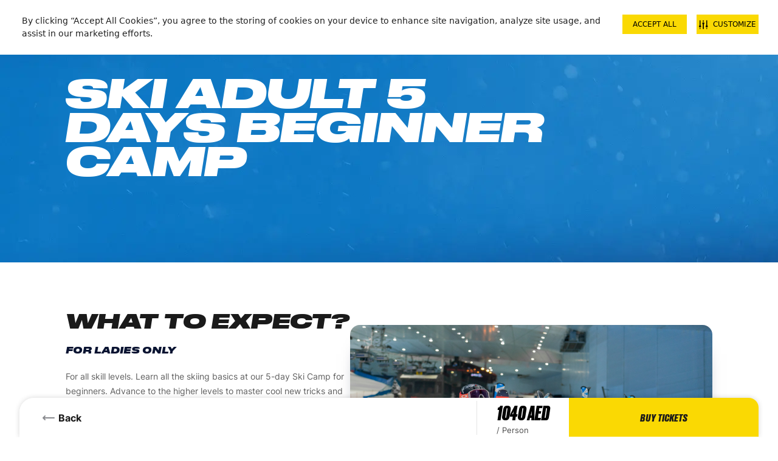

--- FILE ---
content_type: text/html; charset=utf-8
request_url: https://www.skidxb.com/en-ae/ski-dubai/ski-adult-5-days-beginner-camp
body_size: 73096
content:
<!doctype html>
<html data-n-head-ssr dir="ltr" lang="en-ae" data-n-head="%7B%22dir%22:%7B%22ssr%22:%22ltr%22%7D,%22lang%22:%7B%22ssr%22:%22en-ae%22%7D%7D">
  <head >

    <!-- Google Consent Mode default configuration -->
    <!--
    <script>
      window.dataLayer = window.dataLayer || [];
      function gtag(){dataLayer.push(arguments);}
      gtag('consent', 'default', {
        'ad_storage': 'denied',
        'analytics_storage': 'denied',
        'functionality_storage': 'denied',
        'personalization_storage': 'denied',
        'security_storage': 'granted'
      });
    </script>
    -->

    <!-- Qualtrics Intercept -->
    <script>!function(){try{new function(t,e,n,i){this.get=function(t){t+="=";for(var e=document.cookie.split(";"),n=0,i=e.length;n<i;n++){for(var r=e[n];" "==r.charAt(0);)r=r.substring(1,r.length);if(0==r.indexOf(t))return r.substring(t.length,r.length)}return null},this.set=function(t,e){var n="";(n=new Date).setTime(n.getTime()+6048e5),n="; expires="+n.toGMTString(),document.cookie=t+"="+e+n+"; path=/; "},this.check=function(){var i=this.get(n);if(i)i=i.split(":");else{if(100==t)return!0;"v"==e&&(t=Math.random()>=t/100?0:100),i=[e,t,0],this.set(n,i.join(":"))}var r=i[1];if(100==r)return!0;switch(i[0]){case"v":return!1;case"r":return r=i[2]%Math.floor(100/r),i[2]++,this.set(n,i.join(":")),!r}return!0},this.go=function(){if(this.check()){var t=document.createElement("script");t.type="text/javascript",t.src=i,document.body&&document.body.appendChild(t)}},this.start=function(){var t=this;"complete"!==document.readyState?window.addEventListener?window.addEventListener("load",(function(){t.go()}),!1):window.attachEvent&&window.attachEvent("onload",(function(){t.go()})):t.go()}}(100,"r","QSI_S_ZN_5hwKCj1iyMq8YWp","https://zn5hwkcj1iymq8ywp-greatmoments.siteintercept.qualtrics.com/SIE/?Q_ZID=ZN_5hwKCj1iyMq8YWp").start()}catch(t){}}()</script>

    <title>5 Day Beginner Ski Camp for Adults - Book Online | Ski Dubai</title><meta data-n-head="ssr" charset="utf-8"><meta data-n-head="ssr" name="viewport" content="width=device-width, initial-scale=1.0"><meta data-n-head="ssr" name="format-detection" content="telephone=no"><meta data-n-head="ssr" name="msapplication-config" content="/browserconfig.xml"><meta data-n-head="ssr" name="msapplication-TileColor" content="#008DC6"><meta data-n-head="ssr" name="theme-color" content="#ffffff"><meta data-n-head="ssr" name="apple-itunes-app" content="app-id=1617520221"><meta data-n-head="ssr" data-hid="title" property="title" content="5 Day Beginner Ski Camp for Adults - Book Online | Ski Dubai"><meta data-n-head="ssr" data-hid="description" property="description" name="description" content="Want to hit the slopes but not sure where to start? Ski Dubai&#x27;s 5 Day Beginner Ski Camp for adults is perfect for you! Book through the website today."><meta data-n-head="ssr" data-hid="og:title" property="og:title" content="5 Day Beginner Ski Camp for Adults - Book Online | Ski Dubai"><meta data-n-head="ssr" data-hid="og:description" property="og:description" content="Want to hit the slopes but not sure where to start? Ski Dubai&#x27;s 5 Day Beginner Ski Camp for adults is perfect for you! Book through the website today."><meta data-n-head="ssr" data-hid="twitter:title" property="twitter:title" content="5 Day Beginner Ski Camp for Adults - Book Online | Ski Dubai"><meta data-n-head="ssr" data-hid="twitter:description" property="twitter:description" content="Want to hit the slopes but not sure where to start? Ski Dubai&#x27;s 5 Day Beginner Ski Camp for adults is perfect for you! Book through the website today."><link data-n-head="ssr" rel="icon" type="image/x-icon" href="/favicon.ico"><link data-n-head="ssr" rel="apple-touch-icon" sizes="180x180" href="/apple-touch-icon.png"><link data-n-head="ssr" rel="icon" sizes="32x32" href="/favicon-32x32.png"><link data-n-head="ssr" rel="icon" sizes="16x16" href="/favicon-16x16.png"><link data-n-head="ssr" rel="manifest" href="/manifest.json"><link data-n-head="ssr" data-hid="canonical" rel="canonical" href="https://www.skidxb.com/en-ae/ski-dubai/ski-adult-5-days-beginner-camp"><link data-n-head="ssr" data-hid="alternate" rel="alternate" href="https://www.skidxb.com/en-ae/ski-dubai/ski-adult-5-days-beginner-camp"><script data-n-head="ssr" data-hid="gtm-script">if(!window._gtm_init){window._gtm_init=1;(function(w,n,d,m,e,p){w[d]=(w[d]==1||n[d]=='yes'||n[d]==1||n[m]==1||(w[e]&&w[e][p]&&w[e][p]()))?1:0})(window,navigator,'doNotTrack','msDoNotTrack','external','msTrackingProtectionEnabled');(function(w,d,s,l,x,y){w[x]={};w._gtm_inject=function(i){if(w.doNotTrack||w[x][i])return;w[x][i]=1;w[l]=w[l]||[];w[l].push({'gtm.start':new Date().getTime(),event:'gtm.js'});var f=d.getElementsByTagName(s)[0],j=d.createElement(s);j.defer=true;j.src='https://www.googletagmanager.com/gtm.js?id='+i;f.parentNode.insertBefore(j,f);}})(window,document,'script','dataLayer','_gtm_ids','_gtm_inject')}</script><link rel="preload" href="/_nuxt/57712e1.js" as="script"><link rel="preload" href="/_nuxt/9450c39.js" as="script"><link rel="preload" href="/_nuxt/25dc011.js" as="script"><link rel="preload" href="/_nuxt/93ebc05.js" as="script"><link rel="preload" href="/_nuxt/018a6a3.js" as="script"><link rel="preload" href="/_nuxt/19ec91d.js" as="script"><link rel="preload" href="/_nuxt/4bdfde4.js" as="script"><link rel="preload" href="/_nuxt/7de7b64.js" as="script"><link rel="preload" href="/_nuxt/3763394.js" as="script"><style data-vue-ssr-id="c0b6cf1c:0">/*! tailwindcss v3.2.7 | MIT License | https://tailwindcss.com*//*
1. Prevent padding and border from affecting element width. (https://github.com/mozdevs/cssremedy/issues/4)
2. Allow adding a border to an element by just adding a border-width. (https://github.com/tailwindcss/tailwindcss/pull/116)
*/*,
::before,
::after {
  box-sizing: border-box; /* 1 */
  border-width: 0; /* 2 */
  border-style: solid; /* 2 */
  border-color: #e5e7eb; /* 2 */
}::before,
::after {
  --tw-content: '';
}/*
1. Use a consistent sensible line-height in all browsers.
2. Prevent adjustments of font size after orientation changes in iOS.
3. Use a more readable tab size.
4. Use the user's configured `sans` font-family by default.
5. Use the user's configured `sans` font-feature-settings by default.
*/html {
  line-height: 1.5; /* 1 */
  -webkit-text-size-adjust: 100%; /* 2 */
  -moz-tab-size: 4; /* 3 */
  -o-tab-size: 4;
     tab-size: 4; /* 3 */
  font-family: ui-sans-serif, system-ui, -apple-system, BlinkMacSystemFont, "Segoe UI", Roboto, "Helvetica Neue", Arial, "Noto Sans", sans-serif, "Apple Color Emoji", "Segoe UI Emoji", "Segoe UI Symbol", "Noto Color Emoji"; /* 4 */
  font-feature-settings: normal; /* 5 */
}/*
1. Remove the margin in all browsers.
2. Inherit line-height from `html` so users can set them as a class directly on the `html` element.
*/body {
  margin: 0; /* 1 */
  line-height: inherit; /* 2 */
}/*
1. Add the correct height in Firefox.
2. Correct the inheritance of border color in Firefox. (https://bugzilla.mozilla.org/show_bug.cgi?id=190655)
3. Ensure horizontal rules are visible by default.
*/hr {
  height: 0; /* 1 */
  color: inherit; /* 2 */
  border-top-width: 1px; /* 3 */
}/*
Add the correct text decoration in Chrome, Edge, and Safari.
*/abbr:where([title]) {
  -webkit-text-decoration: underline dotted;
          text-decoration: underline dotted;
}/*
Remove the default font size and weight for headings.
*/h1,
h2,
h3,
h4,
h5,
h6 {
  font-size: inherit;
  font-weight: inherit;
}/*
Reset links to optimize for opt-in styling instead of opt-out.
*/a {
  color: inherit;
  text-decoration: inherit;
}/*
Add the correct font weight in Edge and Safari.
*/b,
strong {
  font-weight: bolder;
}/*
1. Use the user's configured `mono` font family by default.
2. Correct the odd `em` font sizing in all browsers.
*/code,
kbd,
samp,
pre {
  font-family: ui-monospace, SFMono-Regular, Menlo, Monaco, Consolas, "Liberation Mono", "Courier New", monospace; /* 1 */
  font-size: 1em; /* 2 */
}/*
Add the correct font size in all browsers.
*/small {
  font-size: 80%;
}/*
Prevent `sub` and `sup` elements from affecting the line height in all browsers.
*/sub,
sup {
  font-size: 75%;
  line-height: 0;
  position: relative;
  vertical-align: baseline;
}sub {
  bottom: -0.25em;
}sup {
  top: -0.5em;
}/*
1. Remove text indentation from table contents in Chrome and Safari. (https://bugs.chromium.org/p/chromium/issues/detail?id=999088, https://bugs.webkit.org/show_bug.cgi?id=201297)
2. Correct table border color inheritance in all Chrome and Safari. (https://bugs.chromium.org/p/chromium/issues/detail?id=935729, https://bugs.webkit.org/show_bug.cgi?id=195016)
3. Remove gaps between table borders by default.
*/table {
  text-indent: 0; /* 1 */
  border-color: inherit; /* 2 */
  border-collapse: collapse; /* 3 */
}/*
1. Change the font styles in all browsers.
2. Remove the margin in Firefox and Safari.
3. Remove default padding in all browsers.
*/button,
input,
optgroup,
select,
textarea {
  font-family: inherit; /* 1 */
  font-size: 100%; /* 1 */
  font-weight: inherit; /* 1 */
  line-height: inherit; /* 1 */
  color: inherit; /* 1 */
  margin: 0; /* 2 */
  padding: 0; /* 3 */
}/*
Remove the inheritance of text transform in Edge and Firefox.
*/button,
select {
  text-transform: none;
}/*
1. Correct the inability to style clickable types in iOS and Safari.
2. Remove default button styles.
*/button,
[type='button'],
[type='reset'],
[type='submit'] {
  -webkit-appearance: button; /* 1 */
  background-color: transparent; /* 2 */
  background-image: none; /* 2 */
}/*
Use the modern Firefox focus style for all focusable elements.
*/:-moz-focusring {
  outline: auto;
}/*
Remove the additional `:invalid` styles in Firefox. (https://github.com/mozilla/gecko-dev/blob/2f9eacd9d3d995c937b4251a5557d95d494c9be1/layout/style/res/forms.css#L728-L737)
*/:-moz-ui-invalid {
  box-shadow: none;
}/*
Add the correct vertical alignment in Chrome and Firefox.
*/progress {
  vertical-align: baseline;
}/*
Correct the cursor style of increment and decrement buttons in Safari.
*/::-webkit-inner-spin-button,
::-webkit-outer-spin-button {
  height: auto;
}/*
1. Correct the odd appearance in Chrome and Safari.
2. Correct the outline style in Safari.
*/[type='search'] {
  -webkit-appearance: textfield; /* 1 */
  outline-offset: -2px; /* 2 */
}/*
Remove the inner padding in Chrome and Safari on macOS.
*/::-webkit-search-decoration {
  -webkit-appearance: none;
}/*
1. Correct the inability to style clickable types in iOS and Safari.
2. Change font properties to `inherit` in Safari.
*/::-webkit-file-upload-button {
  -webkit-appearance: button; /* 1 */
  font: inherit; /* 2 */
}/*
Add the correct display in Chrome and Safari.
*/summary {
  display: list-item;
}/*
Removes the default spacing and border for appropriate elements.
*/blockquote,
dl,
dd,
h1,
h2,
h3,
h4,
h5,
h6,
hr,
figure,
p,
pre {
  margin: 0;
}fieldset {
  margin: 0;
  padding: 0;
}legend {
  padding: 0;
}ol,
ul,
menu {
  list-style: none;
  margin: 0;
  padding: 0;
}/*
Prevent resizing textareas horizontally by default.
*/textarea {
  resize: vertical;
}/*
1. Reset the default placeholder opacity in Firefox. (https://github.com/tailwindlabs/tailwindcss/issues/3300)
2. Set the default placeholder color to the user's configured gray 400 color.
*/input::-moz-placeholder, textarea::-moz-placeholder {
  opacity: 1; /* 1 */
  color: #9ca3af; /* 2 */
}input::placeholder,
textarea::placeholder {
  opacity: 1; /* 1 */
  color: #9ca3af; /* 2 */
}/*
Set the default cursor for buttons.
*/button,
[role="button"] {
  cursor: pointer;
}/*
Make sure disabled buttons don't get the pointer cursor.
*/:disabled {
  cursor: default;
}/*
1. Make replaced elements `display: block` by default. (https://github.com/mozdevs/cssremedy/issues/14)
2. Add `vertical-align: middle` to align replaced elements more sensibly by default. (https://github.com/jensimmons/cssremedy/issues/14#issuecomment-634934210)
   This can trigger a poorly considered lint error in some tools but is included by design.
*/img,
svg,
video,
canvas,
audio,
iframe,
embed,
object {
  display: block; /* 1 */
  vertical-align: middle; /* 2 */
}/*
Constrain images and videos to the parent width and preserve their intrinsic aspect ratio. (https://github.com/mozdevs/cssremedy/issues/14)
*/img,
video {
  max-width: 100%;
  height: auto;
}/* Make elements with the HTML hidden attribute stay hidden by default */[hidden] {
  display: none;
}@font-face{font-family:"Druk Heavy Italic";src:local("Druk HeavyItalic Web"),local("Druk-HeavyItalic-Web"),url(/_nuxt/fonts/Druk-HeavyItalic-Web.e6754a8.woff) format("woff"),url(/_nuxt/fonts/Druk-HeavyItalic-Web.188a6c2.woff2) format("woff2");font-weight:900;font-style:italic [normal];font-display:swap}@font-face{font-family:"Druk Text Wide Super Italic";font-weight:900;font-style:normal;font-display:auto;src:local("DrukTextWide SuperItalic Web"),local("DrukTextWide-SuperItalic-Web"),url(/_nuxt/fonts/DrukTextWide-SuperItalic-Web.65db02c.woff) format("woff"),url(/_nuxt/fonts/DrukTextWide-SuperItalic-Web.4e912c9.woff2) format("woff2");font-display:swap}@font-face{font-family:"Druk Text Wide Bold";font-weight:700;font-style:normal;src:local("DrukTextWide Bold Web"),local("DrukTextWide-Bold-Web"),url(/_nuxt/fonts/DrukTextWide-Bold-Web.82f1d3b.woff) format("woff"),url(/_nuxt/fonts/DrukTextWide-Bold-Web.f77cf61.woff2) format("woff2");font-display:swap}@font-face{font-family:"Druk Text Heavy Italic";font-weight:800;font-style:italic [normal];src:local("DrukText HeavyItalic Web"),local("DrukText-HeavyItalic-Web"),url(/_nuxt/fonts/DrukText-HeavyItalic-Web.a4b8eee.woff) format("woff"),url(/_nuxt/fonts/DrukText-HeavyItalic-Web.a20ce47.woff2) format("woff2");font-display:swap}@font-face{font-family:"Druk Text Super Italic";font-weight:900;font-style:italic [normal];src:local("DrukText SuperItalic Web"),local("DrukText-SuperItalic-Web"),url(/_nuxt/fonts/DrukText-SuperItalic-Web.636441e.woff) format("woff"),url(/_nuxt/fonts/DrukText-SuperItalic-Web.7bf42d9.woff2) format("woff2");font-display:swap}@font-face{font-family:"Druk Wide Heavy Italic";font-weight:900;font-style:normal;src:local("DrukWide HeavyItalic Web"),local("DrukWide-HeavyItalic-Web"),url(/_nuxt/fonts/DrukWide-HeavyItalic-Web.dcf980b.woff) format("woff"),url(/_nuxt/fonts/DrukWide-HeavyItalic-Web.6eb7946.woff2) format("woff2");font-display:swap}@font-face{font-family:"Druk Text Medium Italic";font-weight:500;font-style:italic [normal];font-stretch:normal;src:local("DrukText MediumItalic Web"),local("DrukText-MediumItalic-Web"),url(/_nuxt/fonts/DrukText-MediumItalic-Web.3045b0e.woff2) format("woff2"),url(/_nuxt/fonts/DrukText-MediumItalic-Web.8046ccb.woff) format("woff");font-display:swap}@font-face{font-family:"Inter Reguler";font-weight:400;font-style:normal;src:local("Inter Reguler"),local("Inter-Reguler"),url(/_nuxt/fonts/Inter-Regular.2391725.ttf) format("truetype")}@font-face{font-family:"Inter Medium";font-weight:500;font-style:normal;src:local("Inter Medium"),local("Inter-Medium"),url(/_nuxt/fonts/Inter-Medium.e7231ba.ttf) format("truetype")}@font-face{font-family:"Inter Semi Bold";font-weight:600;font-style:normal;src:local("Inter Semi Bold"),local("Inter-Semi-Bold"),url(/_nuxt/fonts/Inter-SemiBold.45b4c2a.ttf) format("truetype")}@font-face{font-family:"Inter Bold";font-weight:700;font-style:normal;src:local("Inter Bold"),local("Inter-Bold"),url(/_nuxt/fonts/Inter-Bold.a73db89.ttf) format("truetype")}@font-face{font-family:"Inter ExtraBold";font-weight:700;font-style:normal;src:local("Inter ExtraBold"),local("Inter-ExtraBold"),url(/_nuxt/fonts/Inter-ExtraBold.4575fcc.ttf) format("truetype")}@font-face{font-family:"Caveat Bold";font-weight:700;font-style:normal;src:local("Caveat Bold"),local("Caveat-Bold"),url(/_nuxt/fonts/Caveat-Bold.4c36c65.ttf) format("truetype")}@font-face{font-family:"MarselisPro Bold";font-weight:400;font-style:normal;src:local("MarselisPro Bold"),local("MarselisPro-Bold"),url(/_nuxt/fonts/MarselisPro-Bold.55543dc.otf) format("opentype")}@font-face{font-family:"MarselisPro";font-weight:400;font-style:normal;src:local("MarselisPro"),url(/_nuxt/fonts/MarselisPro.dfa9e22.otf) format("opentype")}@font-face{font-family:"Roboto Bold";font-weight:700;font-style:normal;src:local("Roboto Bold"),local("Roboto-Bold"),url(/_nuxt/fonts/Roboto-Bold.75371f5.ttf) format("truetype")}@font-face{font-family:"Roboto Regular";font-weight:400;font-style:normal;src:local("Roboto Regular"),local("Roboto-Regular"),url(/_nuxt/fonts/Roboto-Regular.a8d6ac0.ttf) format("truetype")}@font-face{font-family:"NotoSansArabic Reguler";font-weight:400;font-style:normal;src:local("NotoSansArabic Reguler"),local("NotoSansArabic-Reguler"),url(/_nuxt/fonts/NotoSansArabic-Regular.0a9d930.ttf) format("truetype")}@font-face{font-family:"NotoSansArabic Medium";font-weight:500;font-style:normal;src:local("NotoSansArabic Medium"),local("NotoSansArabic-Medium"),url(/_nuxt/fonts/NotoSansArabic-Medium.ace1ed9.ttf) format("truetype")}@font-face{font-family:"NotoSansArabic SemiBold";font-weight:600;font-style:normal;src:local("NotoSansArabic SemiBold"),local("NotoSansArabic-SemiBold"),url(/_nuxt/fonts/NotoSansArabic-SemiBold.45960b7.ttf) format("truetype")}@font-face{font-family:"NotoSansArabic Bold";font-weight:700;font-style:normal;src:local("NotoSansArabic Bold"),local("NotoSansArabic-Bold"),url(/_nuxt/fonts/NotoSansArabic-Bold.ce0cf1c.ttf) format("truetype")}@font-face{font-family:"NotoSansArabic ExtraBold";font-weight:700;font-style:normal;src:local("NotoSansArabic ExtraBold"),local("NotoSansArabic-ExtraBold"),url(/_nuxt/fonts/NotoSansArabic-ExtraBold.cb63c39.ttf) format("truetype")}@font-face{font-family:"Bukra";src:url(/_nuxt/fonts/29LTBukraAlFuttaim-WideBlackDiamond.3c3b3b3.ttf) format("truetype"),url(/_nuxt/fonts/29LTBukraAlFuttaim-WideBlackDiamond.3c3b3b3.ttf) format("truetype");font-weight:900;font-style:normal;font-display:swap}@font-face{font-family:"Adapter";src:url(/_nuxt/fonts/AdapterArabicDisplayWeb-Bl.7b66200.woff2) format("woff2"),url(/_nuxt/fonts/AdapterArabicDisplayWeb-Bl.eb5b713.woff) format("woff");font-weight:900;font-style:normal;font-display:swap}*, ::before, ::after{--tw-border-spacing-x:0;--tw-border-spacing-y:0;--tw-translate-x:0;--tw-translate-y:0;--tw-rotate:0;--tw-skew-x:0;--tw-skew-y:0;--tw-scale-x:1;--tw-scale-y:1;--tw-pan-x: ;--tw-pan-y: ;--tw-pinch-zoom: ;--tw-scroll-snap-strictness:proximity;--tw-ordinal: ;--tw-slashed-zero: ;--tw-numeric-figure: ;--tw-numeric-spacing: ;--tw-numeric-fraction: ;--tw-ring-inset: ;--tw-ring-offset-width:0px;--tw-ring-offset-color:#fff;--tw-ring-color:rgb(59 130 246 / 0.5);--tw-ring-offset-shadow:0 0 #0000;--tw-ring-shadow:0 0 #0000;--tw-shadow:0 0 #0000;--tw-shadow-colored:0 0 #0000;--tw-blur: ;--tw-brightness: ;--tw-contrast: ;--tw-grayscale: ;--tw-hue-rotate: ;--tw-invert: ;--tw-saturate: ;--tw-sepia: ;--tw-drop-shadow: ;--tw-backdrop-blur: ;--tw-backdrop-brightness: ;--tw-backdrop-contrast: ;--tw-backdrop-grayscale: ;--tw-backdrop-hue-rotate: ;--tw-backdrop-invert: ;--tw-backdrop-opacity: ;--tw-backdrop-saturate: ;--tw-backdrop-sepia: ;}::backdrop{--tw-border-spacing-x:0;--tw-border-spacing-y:0;--tw-translate-x:0;--tw-translate-y:0;--tw-rotate:0;--tw-skew-x:0;--tw-skew-y:0;--tw-scale-x:1;--tw-scale-y:1;--tw-pan-x: ;--tw-pan-y: ;--tw-pinch-zoom: ;--tw-scroll-snap-strictness:proximity;--tw-ordinal: ;--tw-slashed-zero: ;--tw-numeric-figure: ;--tw-numeric-spacing: ;--tw-numeric-fraction: ;--tw-ring-inset: ;--tw-ring-offset-width:0px;--tw-ring-offset-color:#fff;--tw-ring-color:rgb(59 130 246 / 0.5);--tw-ring-offset-shadow:0 0 #0000;--tw-ring-shadow:0 0 #0000;--tw-shadow:0 0 #0000;--tw-shadow-colored:0 0 #0000;--tw-blur: ;--tw-brightness: ;--tw-contrast: ;--tw-grayscale: ;--tw-hue-rotate: ;--tw-invert: ;--tw-saturate: ;--tw-sepia: ;--tw-drop-shadow: ;--tw-backdrop-blur: ;--tw-backdrop-brightness: ;--tw-backdrop-contrast: ;--tw-backdrop-grayscale: ;--tw-backdrop-hue-rotate: ;--tw-backdrop-invert: ;--tw-backdrop-opacity: ;--tw-backdrop-saturate: ;--tw-backdrop-sepia: ;}.container{width:100%;}@media (min-width: 1px){.container{max-width:1px;}}@media (min-width: 200px){.container{max-width:200px;}}@media (min-width: 300px){.container{max-width:300px;}}@media (min-width: 320px){.container{max-width:320px;}}@media (min-width: 350px){.container{max-width:350px;}}@media (min-width: 360px){.container{max-width:360px;}}@media (min-width: 370px){.container{max-width:370px;}}@media (min-width: 375px){.container{max-width:375px;}}@media (min-width: 420px){.container{max-width:420px;}}@media (min-width: 429px){.container{max-width:429px;}}@media (min-width: 500px){.container{max-width:500px;}}@media (min-width: 550px){.container{max-width:550px;}}@media (min-width: 640px){.container{max-width:640px;}}@media (min-width: 700px){.container{max-width:700px;}}@media (min-width: 768px){.container{max-width:768px;}}@media (min-width: 900px){.container{max-width:900px;}}@media (min-width: 910px){.container{max-width:910px;}}@media (min-width: 1024px){.container{max-width:1024px;}}@media (min-width: 1096px){.container{max-width:1096px;}}@media (min-width: 1120px){.container{max-width:1120px;}}@media (min-width: 1176px){.container{max-width:1176px;}}@media (min-width: 1280px){.container{max-width:1280px;}}@media (min-width: 1440px){.container{max-width:1440px;}}@media (min-width: 1536px){.container{max-width:1536px;}}@media (min-width: 1792px){.container{max-width:1792px;}}.pointer-events-none{pointer-events:none;}.visible{visibility:visible;}.invisible{visibility:hidden;}.static{position:static;}.fixed{position:fixed;}.absolute{position:absolute;}.relative{position:relative;}.sticky{position:sticky;}.inset-0{top:0px;right:0px;bottom:0px;left:0px;}.-top-2{top:-0.5rem;}.-top-2\.5{top:-0.625rem;}.-top-4{top:-1rem;}.-top-8{top:-2rem;}.bottom-0{bottom:0px;}.bottom-1{bottom:0.25rem;}.bottom-10{bottom:2.5rem;}.bottom-4{bottom:1rem;}.left-0{left:0px;}.right-0{right:0px;}.right-4{right:1rem;}.right-7{right:1.75rem;}.top-0{top:0px;}.top-14{top:3.5rem;}.top-3{top:0.75rem;}.top-7{top:1.75rem;}.top-\[-15px\]{top:-15px;}.top-\[-25px\]{top:-25px;}.top-\[1\.5px\]{top:1.5px;}.top-\[13px\]{top:13px;}.isolate{isolation:isolate;}.-z-1{z-index:-1;}.z-10{z-index:10;}.z-20{z-index:20;}.z-\[-1\]{z-index:-1;}.z-\[11\]{z-index:11;}.z-\[1\]{z-index:1;}.z-\[40\]{z-index:40;}.order-1{order:1;}.order-2{order:2;}.order-3{order:3;}.m-0{margin:0px;}.m-10{margin:2.5rem;}.\!my-2{margin-top:0.5rem !important;margin-bottom:0.5rem !important;}.mx-0{margin-left:0px;margin-right:0px;}.mx-1{margin-left:0.25rem;margin-right:0.25rem;}.mx-4{margin-left:1rem;margin-right:1rem;}.mx-\[15px\]{margin-left:15px;margin-right:15px;}.mx-auto{margin-left:auto;margin-right:auto;}.my-2{margin-top:0.5rem;margin-bottom:0.5rem;}.my-20{margin-top:5rem;margin-bottom:5rem;}.my-4{margin-top:1rem;margin-bottom:1rem;}.my-6{margin-top:1.5rem;margin-bottom:1.5rem;}.my-8{margin-top:2rem;margin-bottom:2rem;}.my-\[1\.9375rem\]{margin-top:1.9375rem;margin-bottom:1.9375rem;}.my-auto{margin-top:auto;margin-bottom:auto;}.-mb-2{margin-bottom:-0.5rem;}.-mb-4{margin-bottom:-1rem;}.-mt-0{margin-top:-0px;}.-mt-0\.5{margin-top:-0.125rem;}.-mt-1{margin-top:-0.25rem;}.-mt-1\.5{margin-top:-0.375rem;}.-mt-10{margin-top:-2.5rem;}.-mt-2{margin-top:-0.5rem;}.-mt-3{margin-top:-0.75rem;}.-mt-4{margin-top:-1rem;}.-mt-5{margin-top:-1.25rem;}.-mt-px{margin-top:-1px;}.mb-0{margin-bottom:0px;}.mb-1{margin-bottom:0.25rem;}.mb-10{margin-bottom:2.5rem;}.mb-12{margin-bottom:3rem;}.mb-14{margin-bottom:3.5rem;}.mb-16{margin-bottom:4rem;}.mb-2{margin-bottom:0.5rem;}.mb-3{margin-bottom:0.75rem;}.mb-4{margin-bottom:1rem;}.mb-5{margin-bottom:1.25rem;}.mb-6{margin-bottom:1.5rem;}.mb-7{margin-bottom:1.75rem;}.mb-8{margin-bottom:2rem;}.mb-\[-1px\]{margin-bottom:-1px;}.mb-\[1\.125rem\]{margin-bottom:1.125rem;}.mb-\[2\.5rem\]{margin-bottom:2.5rem;}.mb-\[32px\]{margin-bottom:32px;}.mb-\[39px\]{margin-bottom:39px;}.mb-\[3px\]{margin-bottom:3px;}.mb-\[5\.25rem\]{margin-bottom:5.25rem;}.mb-\[97px\]{margin-bottom:97px;}.mt-0{margin-top:0px;}.mt-1{margin-top:0.25rem;}.mt-10{margin-top:2.5rem;}.mt-12{margin-top:3rem;}.mt-14{margin-top:3.5rem;}.mt-16{margin-top:4rem;}.mt-2{margin-top:0.5rem;}.mt-2\.5{margin-top:0.625rem;}.mt-20{margin-top:5rem;}.mt-28{margin-top:7rem;}.mt-3{margin-top:0.75rem;}.mt-4{margin-top:1rem;}.mt-5{margin-top:1.25rem;}.mt-6{margin-top:1.5rem;}.mt-8{margin-top:2rem;}.mt-8\.5{margin-top:2.125rem;}.mt-\[-2\.3125rem\]{margin-top:-2.3125rem;}.mt-\[-35px\]{margin-top:-35px;}.mt-\[-44px\]{margin-top:-44px;}.mt-\[-46px\]{margin-top:-46px;}.mt-\[-4rem\]{margin-top:-4rem;}.mt-\[0\.5rem\]{margin-top:0.5rem;}.mt-\[1\.3125rem\]{margin-top:1.3125rem;}.mt-\[1\.875rem\]{margin-top:1.875rem;}.mt-\[100rem\]{margin-top:100rem;}.mt-\[16px\]{margin-top:16px;}.mt-\[2\.25rem\]{margin-top:2.25rem;}.mt-\[27\.25px\]{margin-top:27.25px;}.mt-\[32px\]{margin-top:32px;}.mt-\[36px\]{margin-top:36px;}.mt-\[3rem\]{margin-top:3rem;}.mt-\[4\.125rem\]{margin-top:4.125rem;}.mt-\[40px\]{margin-top:40px;}.mt-\[42px\]{margin-top:42px;}.mt-\[5rem\]{margin-top:5rem;}.mt-\[6px\]{margin-top:6px;}.mt-\[8\.5rem\]{margin-top:8.5rem;}.mt-\[8px\]{margin-top:8px;}.mt-auto{margin-top:auto;}.block{display:block;}.inline-block{display:inline-block;}.inline{display:inline;}.flex{display:flex;}.inline-flex{display:inline-flex;}.table{display:table;}.grid{display:grid;}.contents{display:contents;}.list-item{display:list-item;}.hidden{display:none;}.h-1{height:0.25rem;}.h-10{height:2.5rem;}.h-11{height:2.75rem;}.h-12{height:3rem;}.h-14{height:3.5rem;}.h-16{height:4rem;}.h-2{height:0.5rem;}.h-20{height:5rem;}.h-24{height:6rem;}.h-3{height:0.75rem;}.h-36{height:9rem;}.h-4{height:1rem;}.h-44{height:11rem;}.h-5{height:1.25rem;}.h-52{height:13rem;}.h-6{height:1.5rem;}.h-7{height:1.75rem;}.h-72{height:18rem;}.h-8{height:2rem;}.h-9{height:2.25rem;}.h-\[1\.375rem\]{height:1.375rem;}.h-\[100\%\]{height:100%;}.h-\[100px\]{height:100px;}.h-\[140\.5px\]{height:140.5px;}.h-\[150px\]{height:150px;}.h-\[160px\]{height:160px;}.h-\[16px\]{height:16px;}.h-\[1px\]{height:1px;}.h-\[200px\]{height:200px;}.h-\[208px\]{height:208px;}.h-\[20px\]{height:20px;}.h-\[250px\]{height:250px;}.h-\[256px\]{height:256px;}.h-\[29px\]{height:29px;}.h-\[32px\]{height:32px;}.h-\[365px\]{height:365px;}.h-\[36px\]{height:36px;}.h-\[3px\]{height:3px;}.h-\[448px\]{height:448px;}.h-\[47\.8px\]{height:47.8px;}.h-\[59px\]{height:59px;}.h-\[63\.875rem\]{height:63.875rem;}.h-\[70\.3px\]{height:70.3px;}.h-\[72px\]{height:72px;}.h-\[80px\]{height:80px;}.h-\[81px\]{height:81px;}.h-\[838px\]{height:838px;}.h-\[88px\]{height:88px;}.h-auto{height:auto;}.h-fit{height:-moz-fit-content;height:fit-content;}.h-full{height:100%;}.h-px{height:1px;}.max-h-\[16rem\]{max-height:16rem;}.max-h-\[200px\]{max-height:200px;}.max-h-\[20px\]{max-height:20px;}.max-h-\[21\.25rem\]{max-height:21.25rem;}.max-h-\[22px\]{max-height:22px;}.max-h-\[24px\]{max-height:24px;}.max-h-\[250px\]{max-height:250px;}.max-h-\[280px\]{max-height:280px;}.max-h-\[29px\]{max-height:29px;}.max-h-\[32px\]{max-height:32px;}.max-h-\[34\.3px\]{max-height:34.3px;}.max-h-\[340px\]{max-height:340px;}.max-h-\[4\.4375rem\]{max-height:4.4375rem;}.max-h-\[400px\]{max-height:400px;}.max-h-\[40px\]{max-height:40px;}.max-h-\[43px\]{max-height:43px;}.max-h-\[46px\]{max-height:46px;}.max-h-\[47\.8px\]{max-height:47.8px;}.max-h-\[47px\]{max-height:47px;}.max-h-\[5\.5625rem\]{max-height:5.5625rem;}.max-h-\[50px\]{max-height:50px;}.max-h-\[552px\]{max-height:552px;}.max-h-\[88px\]{max-height:88px;}.max-h-full{max-height:100%;}.min-h-\[100vh\]{min-height:100vh;}.min-h-\[13\.5rem\]{min-height:13.5rem;}.min-h-\[132px\]{min-height:132px;}.min-h-\[24px\]{min-height:24px;}.min-h-\[25px\]{min-height:25px;}.min-h-\[calc\(100vh-89px\)\]{min-height:calc(100vh - 89px);}.min-h-screen{min-height:100vh;}.\!w-1\/2{width:50% !important;}.\!w-\[311px\]{width:311px !important;}.\!w-full{width:100% !important;}.w-0{width:0px;}.w-0\.5{width:0.125rem;}.w-1{width:0.25rem;}.w-1\/2{width:50%;}.w-1\/3{width:33.333333%;}.w-1\/5{width:20%;}.w-10{width:2.5rem;}.w-12{width:3rem;}.w-14{width:3.5rem;}.w-2{width:0.5rem;}.w-20{width:5rem;}.w-24{width:6rem;}.w-3{width:0.75rem;}.w-3\/5{width:60%;}.w-4{width:1rem;}.w-5{width:1.25rem;}.w-52{width:13rem;}.w-6{width:1.5rem;}.w-7{width:1.75rem;}.w-72{width:18rem;}.w-8{width:2rem;}.w-\[100\%\]{width:100%;}.w-\[100px\]{width:100px;}.w-\[115px\]{width:115px;}.w-\[118px\]{width:118px;}.w-\[120px\]{width:120px;}.w-\[123px\]{width:123px;}.w-\[129px\]{width:129px;}.w-\[135px\]{width:135px;}.w-\[15\.25rem\]{width:15.25rem;}.w-\[16px\]{width:16px;}.w-\[2\.688rem\]{width:2.688rem;}.w-\[21cm\]{width:21cm;}.w-\[254px\]{width:254px;}.w-\[256px\]{width:256px;}.w-\[29px\]{width:29px;}.w-\[32rem\]{width:32rem;}.w-\[36px\]{width:36px;}.w-\[4\.5rem\]{width:4.5rem;}.w-\[59px\]{width:59px;}.w-\[60px\]{width:60px;}.w-\[61\%\]{width:61%;}.w-\[64\.5px\]{width:64.5px;}.w-\[648px\]{width:648px;}.w-\[67px\]{width:67px;}.w-\[72px\]{width:72px;}.w-\[88px\]{width:88px;}.w-\[89\%\]{width:89%;}.w-\[89px\]{width:89px;}.w-\[9\.125rem\]{width:9.125rem;}.w-\[95\%\]{width:95%;}.w-\[calc\(100\%\+32px\)\]{width:calc(100% + 32px);}.w-\[calc\(25\%-12px\)\]{width:calc(25% - 12px);}.w-auto{width:auto;}.w-fit{width:-moz-fit-content;width:fit-content;}.w-full{width:100%;}.w-max{width:-moz-max-content;width:max-content;}.w-passes-img-desktop{width:352px;}.w-ribbon-passes{width:197px;}.min-w-\[10\.313rem\]{min-width:10.313rem;}.min-w-\[100px\]{min-width:100px;}.min-w-\[12\.5rem\]{min-width:12.5rem;}.min-w-\[128\.75px\]{min-width:128.75px;}.min-w-\[168px\]{min-width:168px;}.min-w-\[241px\]{min-width:241px;}.min-w-\[260px\]{min-width:260px;}.\!max-w-\[unset\]{max-width:unset !important;}.max-w-1xl{max-width:1440px;}.max-w-\[100px\]{max-width:100px;}.max-w-\[1024px\]{max-width:1024px;}.max-w-\[108px\]{max-width:108px;}.max-w-\[1096px\]{max-width:1096px;}.max-w-\[110px\]{max-width:110px;}.max-w-\[115px\]{max-width:115px;}.max-w-\[127px\]{max-width:127px;}.max-w-\[1328px\]{max-width:1328px;}.max-w-\[150px\]{max-width:150px;}.max-w-\[183px\]{max-width:183px;}.max-w-\[188px\]{max-width:188px;}.max-w-\[20\.4375rem\]{max-width:20.4375rem;}.max-w-\[200px\]{max-width:200px;}.max-w-\[216px\]{max-width:216px;}.max-w-\[220px\]{max-width:220px;}.max-w-\[22px\]{max-width:22px;}.max-w-\[241px\]{max-width:241px;}.max-w-\[250px\]{max-width:250px;}.max-w-\[260px\]{max-width:260px;}.max-w-\[280px\]{max-width:280px;}.max-w-\[295px\]{max-width:295px;}.max-w-\[29px\]{max-width:29px;}.max-w-\[300px\]{max-width:300px;}.max-w-\[303px\]{max-width:303px;}.max-w-\[311px\]{max-width:311px;}.max-w-\[32px\]{max-width:32px;}.max-w-\[335px\]{max-width:335px;}.max-w-\[338px\]{max-width:338px;}.max-w-\[34\.3px\]{max-width:34.3px;}.max-w-\[352px\]{max-width:352px;}.max-w-\[4\.6875rem\]{max-width:4.6875rem;}.max-w-\[40rem\]{max-width:40rem;}.max-w-\[424px\]{max-width:424px;}.max-w-\[44px\]{max-width:44px;}.max-w-\[46px\]{max-width:46px;}.max-w-\[483px\]{max-width:483px;}.max-w-\[5\.5625rem\]{max-width:5.5625rem;}.max-w-\[507px\]{max-width:507px;}.max-w-\[54\.563rem\]{max-width:54.563rem;}.max-w-\[606px\]{max-width:606px;}.max-w-\[648px\]{max-width:648px;}.max-w-\[760px\]{max-width:760px;}.max-w-\[788px\]{max-width:788px;}.max-w-\[868px\]{max-width:868px;}.max-w-\[872px\]{max-width:872px;}.max-w-\[88px\]{max-width:88px;}.max-w-\[auto\]{max-width:auto;}.max-w-\[unset\]{max-width:unset;}.max-w-full{max-width:100%;}.max-w-md{max-width:28rem;}.max-w-screen-3xl{max-width:1792px;}.max-w-screen-ski-dubai-content-max{max-width:1096px;}.flex-1{flex:1 1 0%;}.flex-grow{flex-grow:1;}.-rotate-180{--tw-rotate:-180deg;transform:translate(var(--tw-translate-x), var(--tw-translate-y)) rotate(var(--tw-rotate)) skewX(var(--tw-skew-x)) skewY(var(--tw-skew-y)) scaleX(var(--tw-scale-x)) scaleY(var(--tw-scale-y));}.rotate-0{--tw-rotate:0deg;transform:translate(var(--tw-translate-x), var(--tw-translate-y)) rotate(var(--tw-rotate)) skewX(var(--tw-skew-x)) skewY(var(--tw-skew-y)) scaleX(var(--tw-scale-x)) scaleY(var(--tw-scale-y));}.rotate-180{--tw-rotate:180deg;transform:translate(var(--tw-translate-x), var(--tw-translate-y)) rotate(var(--tw-rotate)) skewX(var(--tw-skew-x)) skewY(var(--tw-skew-y)) scaleX(var(--tw-scale-x)) scaleY(var(--tw-scale-y));}.scale-x-\[-1\]{--tw-scale-x:-1;transform:translate(var(--tw-translate-x), var(--tw-translate-y)) rotate(var(--tw-rotate)) skewX(var(--tw-skew-x)) skewY(var(--tw-skew-y)) scaleX(var(--tw-scale-x)) scaleY(var(--tw-scale-y));}.transform{transform:translate(var(--tw-translate-x), var(--tw-translate-y)) rotate(var(--tw-rotate)) skewX(var(--tw-skew-x)) skewY(var(--tw-skew-y)) scaleX(var(--tw-scale-x)) scaleY(var(--tw-scale-y));}@keyframes spin{to{transform:rotate(360deg);}}.animate-spin{animation:spin 1s linear infinite;}.cursor-pointer{cursor:pointer;}.select-none{-webkit-user-select:none;-moz-user-select:none;user-select:none;}.resize{resize:both;}.list-disc{list-style-type:disc;}.list-none{list-style-type:none;}.appearance-none{-webkit-appearance:none;-moz-appearance:none;appearance:none;}.grid-cols-2{grid-template-columns:repeat(2, minmax(0, 1fr));}.grid-cols-passes-card{grid-template-columns:repeat(auto-fill, 352px);}.flex-row{flex-direction:row;}.flex-row-reverse{flex-direction:row-reverse;}.flex-col{flex-direction:column;}.flex-col-reverse{flex-direction:column-reverse;}.flex-wrap{flex-wrap:wrap;}.items-start{align-items:flex-start;}.items-end{align-items:flex-end;}.items-center{align-items:center;}.items-baseline{align-items:baseline;}.justify-start{justify-content:flex-start;}.\!justify-end{justify-content:flex-end !important;}.justify-end{justify-content:flex-end;}.justify-center{justify-content:center;}.justify-between{justify-content:space-between;}.justify-items-end{justify-items:end;}.\!gap-2{gap:0.5rem !important;}.\!gap-2\.5{gap:0.625rem !important;}.gap-0{gap:0px;}.gap-0\.5{gap:0.125rem;}.gap-1{gap:0.25rem;}.gap-1\.5{gap:0.375rem;}.gap-10{gap:2.5rem;}.gap-12{gap:3rem;}.gap-2{gap:0.5rem;}.gap-2\.5{gap:0.625rem;}.gap-3{gap:0.75rem;}.gap-4{gap:1rem;}.gap-5{gap:1.25rem;}.gap-6{gap:1.5rem;}.gap-8{gap:2rem;}.gap-\[0\.188rem\]{gap:0.188rem;}.gap-\[21px\]{gap:21px;}.gap-\[22px\]{gap:22px;}.gap-\[25px\]{gap:25px;}.gap-\[3px\]{gap:3px;}.gap-\[7px\]{gap:7px;}.gap-x-1{-moz-column-gap:0.25rem;column-gap:0.25rem;}.gap-x-10{-moz-column-gap:2.5rem;column-gap:2.5rem;}.gap-x-2{-moz-column-gap:0.5rem;column-gap:0.5rem;}.gap-x-3{-moz-column-gap:0.75rem;column-gap:0.75rem;}.gap-x-4{-moz-column-gap:1rem;column-gap:1rem;}.gap-x-5{-moz-column-gap:1.25rem;column-gap:1.25rem;}.gap-x-6{-moz-column-gap:1.5rem;column-gap:1.5rem;}.gap-x-8{-moz-column-gap:2rem;column-gap:2rem;}.gap-x-\[1\.25rem\]{-moz-column-gap:1.25rem;column-gap:1.25rem;}.gap-x-\[14px\]{-moz-column-gap:14px;column-gap:14px;}.gap-x-\[27px\]{-moz-column-gap:27px;column-gap:27px;}.gap-y-10{row-gap:2.5rem;}.gap-y-16{row-gap:4rem;}.gap-y-2{row-gap:0.5rem;}.gap-y-3{row-gap:0.75rem;}.gap-y-4{row-gap:1rem;}.gap-y-6{row-gap:1.5rem;}.gap-y-\[27px\]{row-gap:27px;}.gap-y-\[31px\]{row-gap:31px;}.self-start{align-self:flex-start;}.self-end{align-self:flex-end;}.\!overflow-auto{overflow:auto !important;}.overflow-auto{overflow:auto;}.overflow-hidden{overflow:hidden;}.overflow-x-auto{overflow-x:auto;}.overflow-x-hidden{overflow-x:hidden;}.overflow-y-scroll{overflow-y:scroll;}.whitespace-nowrap{white-space:nowrap;}.break-all{word-break:break-all;}.rounded{border-radius:0.25rem;}.rounded-2xl{border-radius:1rem;}.rounded-3xl{border-radius:1.5rem;}.rounded-\[18px\]{border-radius:18px;}.rounded-\[1em\]{border-radius:1em;}.rounded-\[3px\]{border-radius:3px;}.rounded-\[5px\]{border-radius:5px;}.rounded-\[80px\]{border-radius:80px;}.rounded-full{border-radius:9999px;}.rounded-lg{border-radius:0.5rem;}.rounded-md{border-radius:0.375rem;}.rounded-xl{border-radius:0.75rem;}.rounded-b-2xl{border-bottom-right-radius:1rem;border-bottom-left-radius:1rem;}.rounded-b-3xl{border-bottom-right-radius:1.5rem;border-bottom-left-radius:1.5rem;}.rounded-t-2xl{border-top-left-radius:1rem;border-top-right-radius:1rem;}.rounded-t-3xl{border-top-left-radius:1.5rem;border-top-right-radius:1.5rem;}.rounded-t-lg{border-top-left-radius:0.5rem;border-top-right-radius:0.5rem;}.rounded-t-none{border-top-left-radius:0px;border-top-right-radius:0px;}.rounded-bl-3xl{border-bottom-left-radius:1.5rem;}.rounded-br-\[1\.25rem\]{border-bottom-right-radius:1.25rem;}.rounded-tl-2xl{border-top-left-radius:1rem;}.rounded-tl-3xl{border-top-left-radius:1.5rem;}.rounded-tr-2xl{border-top-right-radius:1rem;}.rounded-tr-3xl{border-top-right-radius:1.5rem;}.rounded-tr-\[1\.25rem\]{border-top-right-radius:1.25rem;}.border{border-width:1px;}.border-1{border-width:1px;}.border-y{border-top-width:1px;border-bottom-width:1px;}.border-b{border-bottom-width:1px;}.border-b-1{border-bottom-width:1px;}.border-b-2{border-bottom-width:2px;}.border-b-4{border-bottom-width:4px;}.border-t{border-top-width:1px;}.border-t-0{border-top-width:0px;}.border-t-1{border-top-width:1px;}.border-solid{border-style:solid;}.border-dashed{border-style:dashed;}.border-none{border-style:none;}.border-\[\#00000014\]{border-color:#00000014;}.border-\[\#0000001A\]{border-color:#0000001A;}.border-\[\#000000\]{--tw-border-opacity:1;border-color:rgb(0 0 0 / var(--tw-border-opacity));}.border-\[\#0000FF\]{--tw-border-opacity:1;border-color:rgb(0 0 255 / var(--tw-border-opacity));}.border-\[\#040C251A\]{border-color:#040C251A;}.border-\[\#0A14321A\]{border-color:#0A14321A;}.border-\[\#0A143233\]{border-color:#0A143233;}.border-\[\#1A1A1A\]{--tw-border-opacity:1;border-color:rgb(26 26 26 / var(--tw-border-opacity));}.border-\[\#B2B2B8\]{--tw-border-opacity:1;border-color:rgb(178 178 184 / var(--tw-border-opacity));}.border-\[\#C5C5C5\]{--tw-border-opacity:1;border-color:rgb(197 197 197 / var(--tw-border-opacity));}.border-\[\#DD0028\]{--tw-border-opacity:1;border-color:rgb(221 0 40 / var(--tw-border-opacity));}.border-\[\#E6E6E6\]{--tw-border-opacity:1;border-color:rgb(230 230 230 / var(--tw-border-opacity));}.border-\[\#e5e5e5\]{--tw-border-opacity:1;border-color:rgb(229 229 229 / var(--tw-border-opacity));}.border-\[\#e6e6e6\]{--tw-border-opacity:1;border-color:rgb(230 230 230 / var(--tw-border-opacity));}.border-\[\#ff0a47\]{--tw-border-opacity:1;border-color:rgb(255 10 71 / var(--tw-border-opacity));}.border-\[221\2c 0\2c 40\]{border-color:221,0,40;}.border-\[rgb\(0\2c 47\2c 89\)\]{--tw-border-opacity:1;border-color:rgb(0 47 89 / var(--tw-border-opacity));}.border-\[rgba\(0\2c 0\2c 0\2c 0\.1\)\]{border-color:rgba(0,0,0,0.1);}.border-\[rgba\(10\2c 20\2c 50\2c 0\.1\)\]{border-color:rgba(10,20,50,0.1);}.border-\[rgba\(20\2c 43\2c 115\2c 0\.1\)\]{border-color:rgba(20,43,115,0.1);}.border-\[rgba\(217\2c 217\2c 217\2c 0\.4\)\]{border-color:rgba(217,217,217,0.4);}.border-\[rgba\(238\2c 238\2c 238\)\]{--tw-border-opacity:1;border-color:rgba(238, 238, 238, var(--tw-border-opacity));}.border-black{--tw-border-opacity:1;border-color:rgb(0 0 0 / var(--tw-border-opacity));}.border-dark-gray{--tw-border-opacity:1;border-color:rgb(26 26 26 / var(--tw-border-opacity));}.border-light-red{--tw-border-opacity:1;border-color:rgb(241 24 24 / var(--tw-border-opacity));}.border-light-yellow{--tw-border-opacity:1;border-color:rgb(250 217 3 / var(--tw-border-opacity));}.border-transparent{border-color:transparent;}.border-opacity-10{--tw-border-opacity:0.1;}.border-opacity-100{--tw-border-opacity:1;}.border-opacity-20{--tw-border-opacity:0.2;}.bg-\[\#000000\]{--tw-bg-opacity:1;background-color:rgb(0 0 0 / var(--tw-bg-opacity));}.bg-\[\#0090DD\]{--tw-bg-opacity:1;background-color:rgb(0 144 221 / var(--tw-bg-opacity));}.bg-\[\#0A14321A\]{background-color:#0A14321A;}.bg-\[\#0A1432B2\]{background-color:#0A1432B2;}.bg-\[\#0D4F941A\]{background-color:#0D4F941A;}.bg-\[\#0D4F94\]{--tw-bg-opacity:1;background-color:rgb(13 79 148 / var(--tw-bg-opacity));}.bg-\[\#0a14321a\]{background-color:#0a14321a;}.bg-\[\#142B73\]{--tw-bg-opacity:1;background-color:rgb(20 43 115 / var(--tw-bg-opacity));}.bg-\[\#142b73\]{--tw-bg-opacity:1;background-color:rgb(20 43 115 / var(--tw-bg-opacity));}.bg-\[\#1A1A1A\]{--tw-bg-opacity:1;background-color:rgb(26 26 26 / var(--tw-bg-opacity));}.bg-\[\#2F261E\]{--tw-bg-opacity:1;background-color:rgb(47 38 30 / var(--tw-bg-opacity));}.bg-\[\#58B1501A\]{background-color:#58B1501A;}.bg-\[\#58B150\]{--tw-bg-opacity:1;background-color:rgb(88 177 80 / var(--tw-bg-opacity));}.bg-\[\#858998\]{--tw-bg-opacity:1;background-color:rgb(133 137 152 / var(--tw-bg-opacity));}.bg-\[\#989FFF\]{--tw-bg-opacity:1;background-color:rgb(152 159 255 / var(--tw-bg-opacity));}.bg-\[\#B5064D\]{--tw-bg-opacity:1;background-color:rgb(181 6 77 / var(--tw-bg-opacity));}.bg-\[\#BCDDFF\]{--tw-bg-opacity:1;background-color:rgb(188 221 255 / var(--tw-bg-opacity));}.bg-\[\#D9D9D9\]{--tw-bg-opacity:1;background-color:rgb(217 217 217 / var(--tw-bg-opacity));}.bg-\[\#ECECEC\]{--tw-bg-opacity:1;background-color:rgb(236 236 236 / var(--tw-bg-opacity));}.bg-\[\#F2F2F2\]{--tw-bg-opacity:1;background-color:rgb(242 242 242 / var(--tw-bg-opacity));}.bg-\[\#F7F7F7\]{--tw-bg-opacity:1;background-color:rgb(247 247 247 / var(--tw-bg-opacity));}.bg-\[\#F9F9F9\]{--tw-bg-opacity:1;background-color:rgb(249 249 249 / var(--tw-bg-opacity));}.bg-\[\#FAD902\]{--tw-bg-opacity:1;background-color:rgb(250 217 2 / var(--tw-bg-opacity));}.bg-\[\#FAD903\]{--tw-bg-opacity:1;background-color:rgb(250 217 3 / var(--tw-bg-opacity));}.bg-\[\#FAFAFA\]{--tw-bg-opacity:1;background-color:rgb(250 250 250 / var(--tw-bg-opacity));}.bg-\[\#FF173D1A\]{background-color:#FF173D1A;}.bg-\[\#FF173D\]{--tw-bg-opacity:1;background-color:rgb(255 23 61 / var(--tw-bg-opacity));}.bg-\[\#FF96031A\]{background-color:#FF96031A;}.bg-\[\#FFFFFF\]{--tw-bg-opacity:1;background-color:rgb(255 255 255 / var(--tw-bg-opacity));}.bg-\[\#e1e2e5\]{--tw-bg-opacity:1;background-color:rgb(225 226 229 / var(--tw-bg-opacity));}.bg-\[\#ececec\]{--tw-bg-opacity:1;background-color:rgb(236 236 236 / var(--tw-bg-opacity));}.bg-\[\#f4f4f4\]{--tw-bg-opacity:1;background-color:rgb(244 244 244 / var(--tw-bg-opacity));}.bg-\[\#f9f9f9\]{--tw-bg-opacity:1;background-color:rgb(249 249 249 / var(--tw-bg-opacity));}.bg-\[\#fad903\]{--tw-bg-opacity:1;background-color:rgb(250 217 3 / var(--tw-bg-opacity));}.bg-\[\#fad906\]{--tw-bg-opacity:1;background-color:rgb(250 217 6 / var(--tw-bg-opacity));}.bg-\[\#fafafa\]{--tw-bg-opacity:1;background-color:rgb(250 250 250 / var(--tw-bg-opacity));}.bg-\[\#ff0a47\]{--tw-bg-opacity:1;background-color:rgb(255 10 71 / var(--tw-bg-opacity));}.bg-\[\#ff7f27\]{--tw-bg-opacity:1;background-color:rgb(255 127 39 / var(--tw-bg-opacity));}.bg-\[\#fff29f\]{--tw-bg-opacity:1;background-color:rgb(255 242 159 / var(--tw-bg-opacity));}.bg-\[\#ffffff6e\]{background-color:#ffffff6e;}.bg-\[\#ffffffba\]{background-color:#ffffffba;}.bg-\[\#ffffffcb\]{background-color:#ffffffcb;}.bg-\[rgb\(0\2c 47\2c 89\)\]{--tw-bg-opacity:1;background-color:rgb(0 47 89 / var(--tw-bg-opacity));}.bg-\[rgba\(10\2c 20\2c 50\2c 0\.05\)\]{background-color:rgba(10,20,50,0.05);}.bg-\[rgba\(20\2c 43\2c 115\)\]{--tw-bg-opacity:1;background-color:rgba(20, 43, 115, var(--tw-bg-opacity));}.bg-\[rgba\(250\2c 217\2c 3\)\]{--tw-bg-opacity:1;background-color:rgba(250, 217, 3, var(--tw-bg-opacity));}.bg-black{--tw-bg-opacity:1;background-color:rgb(0 0 0 / var(--tw-bg-opacity));}.bg-blue-100{--tw-bg-opacity:1;background-color:rgb(219 234 254 / var(--tw-bg-opacity));}.bg-dark-gray{--tw-bg-opacity:1;background-color:rgb(26 26 26 / var(--tw-bg-opacity));}.bg-gray-100{--tw-bg-opacity:1;background-color:rgb(243 244 246 / var(--tw-bg-opacity));}.bg-light-yellow{--tw-bg-opacity:1;background-color:rgb(250 217 3 / var(--tw-bg-opacity));}.bg-transparent{background-color:transparent;}.bg-white{--tw-bg-opacity:1;background-color:rgb(255 255 255 / var(--tw-bg-opacity));}.bg-opacity-10{--tw-bg-opacity:0.1;}.bg-opacity-100{--tw-bg-opacity:1;}.bg-opacity-20{--tw-bg-opacity:0.2;}.bg-opacity-5{--tw-bg-opacity:0.05;}.bg-cover{background-size:cover;}.bg-center{background-position:center;}.bg-no-repeat{background-repeat:no-repeat;}.object-cover{-o-object-fit:cover;object-fit:cover;}.p-0{padding:0px;}.p-4{padding:1rem;}.p-5{padding:1.25rem;}.p-6{padding:1.5rem;}.p-\[1px\]{padding:1px;}.px-0{padding-left:0px;padding-right:0px;}.px-1{padding-left:0.25rem;padding-right:0.25rem;}.px-10{padding-left:2.5rem;padding-right:2.5rem;}.px-2{padding-left:0.5rem;padding-right:0.5rem;}.px-2\.5{padding-left:0.625rem;padding-right:0.625rem;}.px-3{padding-left:0.75rem;padding-right:0.75rem;}.px-4{padding-left:1rem;padding-right:1rem;}.px-5{padding-left:1.25rem;padding-right:1.25rem;}.px-6{padding-left:1.5rem;padding-right:1.5rem;}.px-7{padding-left:1.75rem;padding-right:1.75rem;}.px-8{padding-left:2rem;padding-right:2rem;}.px-9{padding-left:2.25rem;padding-right:2.25rem;}.px-\[0\.938rem\]{padding-left:0.938rem;padding-right:0.938rem;}.px-\[15px\]{padding-left:15px;padding-right:15px;}.px-\[19px\]{padding-left:19px;padding-right:19px;}.px-\[23px\]{padding-left:23px;padding-right:23px;}.px-\[29\.5px\]{padding-left:29.5px;padding-right:29.5px;}.px-\[31px\]{padding-left:31px;padding-right:31px;}.px-\[45px\]{padding-left:45px;padding-right:45px;}.px-\[4rem\]{padding-left:4rem;padding-right:4rem;}.px-\[51\.5px\]{padding-left:51.5px;padding-right:51.5px;}.px-\[52px\]{padding-left:52px;padding-right:52px;}.px-\[5px\]{padding-left:5px;padding-right:5px;}.py-0{padding-top:0px;padding-bottom:0px;}.py-0\.5{padding-top:0.125rem;padding-bottom:0.125rem;}.py-1{padding-top:0.25rem;padding-bottom:0.25rem;}.py-1\.5{padding-top:0.375rem;padding-bottom:0.375rem;}.py-10{padding-top:2.5rem;padding-bottom:2.5rem;}.py-14{padding-top:3.5rem;padding-bottom:3.5rem;}.py-16{padding-top:4rem;padding-bottom:4rem;}.py-2{padding-top:0.5rem;padding-bottom:0.5rem;}.py-20{padding-top:5rem;padding-bottom:5rem;}.py-3{padding-top:0.75rem;padding-bottom:0.75rem;}.py-4{padding-top:1rem;padding-bottom:1rem;}.py-5{padding-top:1.25rem;padding-bottom:1.25rem;}.py-6{padding-top:1.5rem;padding-bottom:1.5rem;}.py-8{padding-top:2rem;padding-bottom:2rem;}.py-\[13px\]{padding-top:13px;padding-bottom:13px;}.py-\[14px\]{padding-top:14px;padding-bottom:14px;}.py-\[16px\]{padding-top:16px;padding-bottom:16px;}.py-\[2\.563rem\]{padding-top:2.563rem;padding-bottom:2.563rem;}.py-\[22px\]{padding-top:22px;padding-bottom:22px;}.py-\[23px\]{padding-top:23px;padding-bottom:23px;}.py-\[5px\]{padding-top:5px;padding-bottom:5px;}.py-\[9px\]{padding-top:9px;padding-bottom:9px;}.pb-0{padding-bottom:0px;}.pb-1{padding-bottom:0.25rem;}.pb-10{padding-bottom:2.5rem;}.pb-12{padding-bottom:3rem;}.pb-14{padding-bottom:3.5rem;}.pb-16{padding-bottom:4rem;}.pb-2{padding-bottom:0.5rem;}.pb-20{padding-bottom:5rem;}.pb-24{padding-bottom:6rem;}.pb-3{padding-bottom:0.75rem;}.pb-4{padding-bottom:1rem;}.pb-5{padding-bottom:1.25rem;}.pb-6{padding-bottom:1.5rem;}.pb-8{padding-bottom:2rem;}.pb-\[1\.375rem\]{padding-bottom:1.375rem;}.pb-\[104px\]{padding-bottom:104px;}.pb-\[15px\]{padding-bottom:15px;}.pb-\[3\.5rem\]{padding-bottom:3.5rem;}.pb-\[31px\]{padding-bottom:31px;}.pb-\[35px\]{padding-bottom:35px;}.pb-\[4\.5rem\]{padding-bottom:4.5rem;}.pb-\[72px\]{padding-bottom:72px;}.pt-0{padding-top:0px;}.pt-1{padding-top:0.25rem;}.pt-1\.5{padding-top:0.375rem;}.pt-10{padding-top:2.5rem;}.pt-12{padding-top:3rem;}.pt-14{padding-top:3.5rem;}.pt-2{padding-top:0.5rem;}.pt-20{padding-top:5rem;}.pt-24{padding-top:6rem;}.pt-3{padding-top:0.75rem;}.pt-32{padding-top:8rem;}.pt-4{padding-top:1rem;}.pt-5{padding-top:1.25rem;}.pt-6{padding-top:1.5rem;}.pt-8{padding-top:2rem;}.pt-9{padding-top:2.25rem;}.pt-\[0\.438rem\]{padding-top:0.438rem;}.pt-\[0\.625rem\]{padding-top:0.625rem;}.pt-\[0\.975rem\]{padding-top:0.975rem;}.pt-\[1\.375rem\]{padding-top:1.375rem;}.pt-\[1\.5625rem\]{padding-top:1.5625rem;}.pt-\[10px\]{padding-top:10px;}.pt-\[128px\]{padding-top:128px;}.pt-\[17px\]{padding-top:17px;}.pt-\[2\.125rem\]{padding-top:2.125rem;}.pt-\[2\.438rem\]{padding-top:2.438rem;}.pt-\[23px\]{padding-top:23px;}.pt-\[31px\]{padding-top:31px;}.pt-\[34px\]{padding-top:34px;}.pt-\[4\.188rem\]{padding-top:4.188rem;}.pt-\[4\.5rem\]{padding-top:4.5rem;}.pt-\[48px\]{padding-top:48px;}.pt-\[5\.5rem\]{padding-top:5.5rem;}.pt-\[7\.75rem\]{padding-top:7.75rem;}.pt-\[92px\]{padding-top:92px;}.\!text-center{text-align:center !important;}.text-center{text-align:center;}.text-start{text-align:start;}.font-caveat-bold{font-family:'Caveat Bold', sans-serif;}.font-inter-medium{font-family:'Inter Medium', sans-serif;}.\!text-\[14px\]{font-size:14px !important;}.\!text-sm{font-size:0.875rem !important;line-height:1.25rem !important;}.text-2xl{font-size:1.5rem;line-height:2rem;}.text-\[0\.75rem\]{font-size:0.75rem;}.text-\[0\.875rem\]{font-size:0.875rem;}.text-\[1\.25rem\]{font-size:1.25rem;}.text-\[1\.75rem\]{font-size:1.75rem;}.text-\[10px\]{font-size:10px;}.text-\[11px\]{font-size:11px;}.text-\[12px\]{font-size:12px;}.text-\[13px\]{font-size:13px;}.text-\[14px\]{font-size:14px;}.text-\[15px\]{font-size:15px;}.text-\[16px\]{font-size:16px;}.text-\[18px\]{font-size:18px;}.text-\[1rem\]{font-size:1rem;}.text-\[20px\]{font-size:20px;}.text-\[24px\]{font-size:24px;}.text-\[32px\]{font-size:32px;}.text-\[34px\]{font-size:34px;}.text-\[38px\]{font-size:38px;}.text-\[40px\]{font-size:40px;}.text-base{font-size:1rem;line-height:1.5rem;}.text-lg{font-size:1.125rem;line-height:1.75rem;}.text-sm{font-size:0.875rem;line-height:1.25rem;}.text-xl{font-size:1.25rem;line-height:1.75rem;}.text-xs{font-size:0.75rem;line-height:1rem;}.font-bold{font-weight:700;}.font-normal{font-weight:400;}.font-semibold{font-weight:600;}.uppercase{text-transform:uppercase;}.lowercase{text-transform:lowercase;}.capitalize{text-transform:capitalize;}.normal-case{text-transform:none;}.italic{font-style:italic;}.\!leading-\[1\]{line-height:1 !important;}.leading-10{line-height:2.5rem;}.leading-3{line-height:.75rem;}.leading-4{line-height:1rem;}.leading-5{line-height:1.25rem;}.leading-6{line-height:1.5rem;}.leading-8{line-height:2rem;}.leading-\[0\.875rem\]{line-height:0.875rem;}.leading-\[14px\]{line-height:14px;}.leading-\[16\.8px\]{line-height:16.8px;}.leading-\[17px\]{line-height:17px;}.leading-\[18px\]{line-height:18px;}.leading-\[19\.2px\]{line-height:19.2px;}.leading-\[24px\]{line-height:24px;}.leading-\[32px\]{line-height:32px;}.leading-\[40px\]{line-height:40px;}.leading-none{line-height:1;}.tracking-\[0\.03em\]{letter-spacing:0.03em;}.text-\[\#00000080\]{color:#00000080;}.text-\[\#0000fff\]{color:#0000fff;}.text-\[\#0380C2\]{--tw-text-opacity:1;color:rgb(3 128 194 / var(--tw-text-opacity));}.text-\[\#0A143266\]{color:#0A143266;}.text-\[\#0A143299\]{color:#0A143299;}.text-\[\#0A1432B2\]{color:#0A1432B2;}.text-\[\#0A1432CC\]{color:#0A1432CC;}.text-\[\#0A1432\]{--tw-text-opacity:1;color:rgb(10 20 50 / var(--tw-text-opacity));}.text-\[\#142B73\]{--tw-text-opacity:1;color:rgb(20 43 115 / var(--tw-text-opacity));}.text-\[\#142b73\]{--tw-text-opacity:1;color:rgb(20 43 115 / var(--tw-text-opacity));}.text-\[\#191919\]{--tw-text-opacity:1;color:rgb(25 25 25 / var(--tw-text-opacity));}.text-\[\#1A1A1A\]{--tw-text-opacity:1;color:rgb(26 26 26 / var(--tw-text-opacity));}.text-\[\#1a1a1a\]{--tw-text-opacity:1;color:rgb(26 26 26 / var(--tw-text-opacity));}.text-\[\#3B435B\]{--tw-text-opacity:1;color:rgb(59 67 91 / var(--tw-text-opacity));}.text-\[\#58B150\]{--tw-text-opacity:1;color:rgb(88 177 80 / var(--tw-text-opacity));}.text-\[\#606060\]{--tw-text-opacity:1;color:rgb(96 96 96 / var(--tw-text-opacity));}.text-\[\#696969\]{--tw-text-opacity:1;color:rgb(105 105 105 / var(--tw-text-opacity));}.text-\[\#717171\]{--tw-text-opacity:1;color:rgb(113 113 113 / var(--tw-text-opacity));}.text-\[\#757575\]{--tw-text-opacity:1;color:rgb(117 117 117 / var(--tw-text-opacity));}.text-\[\#AEAEAE\]{--tw-text-opacity:1;color:rgb(174 174 174 / var(--tw-text-opacity));}.text-\[\#B5064D\]{--tw-text-opacity:1;color:rgb(181 6 77 / var(--tw-text-opacity));}.text-\[\#DD0028\]{--tw-text-opacity:1;color:rgb(221 0 40 / var(--tw-text-opacity));}.text-\[\#F7F8F9\]{--tw-text-opacity:1;color:rgb(247 248 249 / var(--tw-text-opacity));}.text-\[\#FE9B51\]{--tw-text-opacity:1;color:rgb(254 155 81 / var(--tw-text-opacity));}.text-\[\#FF173D\]{--tw-text-opacity:1;color:rgb(255 23 61 / var(--tw-text-opacity));}.text-\[\#ff0a47\]{--tw-text-opacity:1;color:rgb(255 10 71 / var(--tw-text-opacity));}.text-\[\#ffffff\]{--tw-text-opacity:1;color:rgb(255 255 255 / var(--tw-text-opacity));}.text-\[rgb\(0\2c 47\2c 89\)\]{--tw-text-opacity:1;color:rgb(0 47 89 / var(--tw-text-opacity));}.text-\[rgba\(10\2c 20\2c 50\)\]{--tw-text-opacity:1;color:rgba(10, 20, 50, var(--tw-text-opacity));}.text-\[rgba\(10\2c 20\2c 50\2c 0\.3\)\]{color:rgba(10,20,50,0.3);}.text-\[rgba\(10\2c 20\2c 50\2c 0\.4\)\]{color:rgba(10,20,50,0.4);}.text-\[rgba\(10\2c 20\2c 50\2c 0\.6\)\]{color:rgba(10,20,50,0.6);}.text-\[rgba\(10\2c 20\2c 50\2c 0\.8\)\]{color:rgba(10,20,50,0.8);}.text-\[rgba\(221\2c 0\2c 40\)\]{--tw-text-opacity:1;color:rgba(221, 0, 40, var(--tw-text-opacity));}.text-\[rgba\(25\2c 25\2c 25\)\]{--tw-text-opacity:1;color:rgba(25, 25, 25, var(--tw-text-opacity));}.text-\[rgba\(26\2c 26\2c 26\)\]{--tw-text-opacity:1;color:rgba(26, 26, 26, var(--tw-text-opacity));}.text-\[rgba\(3\2c 128\2c 194\)\]{--tw-text-opacity:1;color:rgba(3, 128, 194, var(--tw-text-opacity));}.text-\[rgba\(96\2c 96\2c 96\)\]{--tw-text-opacity:1;color:rgba(96, 96, 96, var(--tw-text-opacity));}.text-black{--tw-text-opacity:1;color:rgb(0 0 0 / var(--tw-text-opacity));}.text-blue-900{--tw-text-opacity:1;color:rgb(30 58 138 / var(--tw-text-opacity));}.text-dark-black{--tw-text-opacity:1;color:rgb(10 20 50 / var(--tw-text-opacity));}.text-dark-blue{--tw-text-opacity:1;color:rgb(18 43 111 / var(--tw-text-opacity));}.text-dark-gray{--tw-text-opacity:1;color:rgb(26 26 26 / var(--tw-text-opacity));}.text-granite-gray{--tw-text-opacity:1;color:rgb(96 96 96 / var(--tw-text-opacity));}.text-gray-600{--tw-text-opacity:1;color:rgb(75 85 99 / var(--tw-text-opacity));}.text-light-yellow{--tw-text-opacity:1;color:rgb(250 217 3 / var(--tw-text-opacity));}.text-white{--tw-text-opacity:1;color:rgb(255 255 255 / var(--tw-text-opacity));}.underline{text-decoration-line:underline;}.placeholder-gray-600::-moz-placeholder{--tw-placeholder-opacity:1;color:rgb(75 85 99 / var(--tw-placeholder-opacity));}.placeholder-gray-600::placeholder{--tw-placeholder-opacity:1;color:rgb(75 85 99 / var(--tw-placeholder-opacity));}.opacity-0{opacity:0;}.opacity-100{opacity:1;}.opacity-20{opacity:0.2;}.opacity-50{opacity:0.5;}.opacity-60{opacity:0.6;}.opacity-70{opacity:0.7;}.shadow{--tw-shadow:0 1px 3px 0 rgb(0 0 0 / 0.1), 0 1px 2px -1px rgb(0 0 0 / 0.1);--tw-shadow-colored:0 1px 3px 0 var(--tw-shadow-color), 0 1px 2px -1px var(--tw-shadow-color);box-shadow:var(--tw-ring-offset-shadow, 0 0 #0000), var(--tw-ring-shadow, 0 0 #0000), var(--tw-shadow);}.shadow-md{--tw-shadow:0 4px 6px -1px rgb(0 0 0 / 0.1), 0 2px 4px -2px rgb(0 0 0 / 0.1);--tw-shadow-colored:0 4px 6px -1px var(--tw-shadow-color), 0 2px 4px -2px var(--tw-shadow-color);box-shadow:var(--tw-ring-offset-shadow, 0 0 #0000), var(--tw-ring-shadow, 0 0 #0000), var(--tw-shadow);}.shadow-ribon{--tw-shadow:0px 4px 4px rgba(0, 0, 0, 0.14);--tw-shadow-colored:0px 4px 4px var(--tw-shadow-color);box-shadow:var(--tw-ring-offset-shadow, 0 0 #0000), var(--tw-ring-shadow, 0 0 #0000), var(--tw-shadow);}.outline-none{outline:2px solid transparent;outline-offset:2px;}.outline{outline-style:solid;}.blur{--tw-blur:blur(8px);filter:var(--tw-blur) var(--tw-brightness) var(--tw-contrast) var(--tw-grayscale) var(--tw-hue-rotate) var(--tw-invert) var(--tw-saturate) var(--tw-sepia) var(--tw-drop-shadow);}.filter{filter:var(--tw-blur) var(--tw-brightness) var(--tw-contrast) var(--tw-grayscale) var(--tw-hue-rotate) var(--tw-invert) var(--tw-saturate) var(--tw-sepia) var(--tw-drop-shadow);}.transition{transition-property:color, background-color, border-color, text-decoration-color, fill, stroke, opacity, box-shadow, transform, filter, -webkit-backdrop-filter;transition-property:color, background-color, border-color, text-decoration-color, fill, stroke, opacity, box-shadow, transform, filter, backdrop-filter;transition-property:color, background-color, border-color, text-decoration-color, fill, stroke, opacity, box-shadow, transform, filter, backdrop-filter, -webkit-backdrop-filter;transition-timing-function:cubic-bezier(0.4, 0, 0.2, 1);transition-duration:150ms;}.transition-all{transition-property:all;transition-timing-function:cubic-bezier(0.4, 0, 0.2, 1);transition-duration:150ms;}.transition-transform{transition-property:transform;transition-timing-function:cubic-bezier(0.4, 0, 0.2, 1);transition-duration:150ms;}.duration-1000{transition-duration:1000ms;}.duration-150{transition-duration:150ms;}.duration-\[400ms\]{transition-duration:400ms;}.ease-linear{transition-timing-function:linear;}.ps-5{-webkit-padding-start:1.25rem;padding-inline-start:1.25rem;}[dir="rtl"] .text-start{text-align:right;}[dir="ltr"] .text-start{text-align:left;}.indent-2.5{text-indent:0.625rem;}a,button{-webkit-tap-highlight-color:rgba(0,0,0,0)}.vue-notification-wrapper{overflow:visible!important}.disabled-btn{opacity:.5;pointer-events:none}.unicode-plain-text{unicode-bidi:plaintext}[dir=rtl] .number-input{direction:ltr;text-align:right}@media(max-width:768px){div:has(#TabbyDialogContainer){align-items:flex-start;padding:0}#TabbyDialogContainer{border-radius:0;margin:0}}.cc-grower{position:fixed;top:0;width:100%;z-index:1000}.cmp-revoke-consent.item-link{position:static;bottom:0;left:0;padding:0}.cmp-body.show-modal{z-index:1000}.placeholder\:text-\[\#afafaf\]::-moz-placeholder{--tw-text-opacity:1;color:rgb(175 175 175 / var(--tw-text-opacity));}.placeholder\:text-\[\#afafaf\]::placeholder{--tw-text-opacity:1;color:rgb(175 175 175 / var(--tw-text-opacity));}.after\:absolute::after{content:var(--tw-content);position:absolute;}.after\:left-0::after{content:var(--tw-content);left:0px;}.after\:right-0::after{content:var(--tw-content);right:0px;}.after\:top-0::after{content:var(--tw-content);top:0px;}.after\:z-\[-1\]::after{content:var(--tw-content);z-index:-1;}.after\:mx-auto::after{content:var(--tw-content);margin-left:auto;margin-right:auto;}.after\:h-full::after{content:var(--tw-content);height:100%;}.after\:w-6::after{content:var(--tw-content);width:1.5rem;}.after\:bg-white::after{content:var(--tw-content);--tw-bg-opacity:1;background-color:rgb(255 255 255 / var(--tw-bg-opacity));}.first\:mt-0:first-child{margin-top:0px;}.last\:mb-0:last-child{margin-bottom:0px;}.last\:border-b-0:last-child{border-bottom-width:0px;}.last\:pb-0:last-child{padding-bottom:0px;}.read-only\:bg-white:-moz-read-only{--tw-bg-opacity:1;background-color:rgb(255 255 255 / var(--tw-bg-opacity));}.read-only\:bg-white:read-only{--tw-bg-opacity:1;background-color:rgb(255 255 255 / var(--tw-bg-opacity));}.read-only\:text-dark-gray:-moz-read-only{--tw-text-opacity:1;color:rgb(26 26 26 / var(--tw-text-opacity));}.read-only\:text-dark-gray:read-only{--tw-text-opacity:1;color:rgb(26 26 26 / var(--tw-text-opacity));}.hover\:scale-\[1\.05\]:hover{--tw-scale-x:1.05;--tw-scale-y:1.05;transform:translate(var(--tw-translate-x), var(--tw-translate-y)) rotate(var(--tw-rotate)) skewX(var(--tw-skew-x)) skewY(var(--tw-skew-y)) scaleX(var(--tw-scale-x)) scaleY(var(--tw-scale-y));}.hover\:cursor-pointer:hover{cursor:pointer;}.hover\:bg-\[\#3c4043\]:hover{--tw-bg-opacity:1;background-color:rgb(60 64 67 / var(--tw-bg-opacity));}.focus\:outline-none:focus{outline:2px solid transparent;outline-offset:2px;}.disabled\:opacity-50:disabled{opacity:0.5;}[dir="ltr"] .ltr\:left-0{left:0px;}[dir="ltr"] .ltr\:left-\[-15px\]{left:-15px;}[dir="ltr"] .ltr\:right-0{right:0px;}[dir="ltr"] .ltr\:right-3{right:0.75rem;}[dir="ltr"] .ltr\:right-4{right:1rem;}[dir="ltr"] .ltr\:right-6{right:1.5rem;}[dir="ltr"] .ltr\:right-\[19px\]{right:19px;}[dir="ltr"] .ltr\:right-\[2\.438rem\]{right:2.438rem;}[dir="ltr"] .ltr\:order-1{order:1;}[dir="ltr"] .ltr\:order-2{order:2;}[dir="ltr"] .ltr\:order-3{order:3;}[dir="ltr"] .ltr\:-ml-2{margin-left:-0.5rem;}[dir="ltr"] .ltr\:-ml-8{margin-left:-2rem;}[dir="ltr"] .ltr\:-ml-px{margin-left:-1px;}[dir="ltr"] .ltr\:-mr-13{margin-right:-3.25rem;}[dir="ltr"] .ltr\:mb-\[3px\]{margin-bottom:3px;}[dir="ltr"] .ltr\:ml-0{margin-left:0px;}[dir="ltr"] .ltr\:ml-1{margin-left:0.25rem;}[dir="ltr"] .ltr\:ml-3{margin-left:0.75rem;}[dir="ltr"] .ltr\:ml-4{margin-left:1rem;}[dir="ltr"] .ltr\:ml-8{margin-left:2rem;}[dir="ltr"] .ltr\:ml-\[0\.625rem\]{margin-left:0.625rem;}[dir="ltr"] .ltr\:ml-\[10px\]{margin-left:10px;}[dir="ltr"] .ltr\:ml-\[3\.75rem\]{margin-left:3.75rem;}[dir="ltr"] .ltr\:ml-\[5px\]{margin-left:5px;}[dir="ltr"] .ltr\:ml-\[67\.7px\]{margin-left:67.7px;}[dir="ltr"] .ltr\:ml-auto{margin-left:auto;}[dir="ltr"] .ltr\:ml-px{margin-left:1px;}[dir="ltr"] .ltr\:mr-1{margin-right:0.25rem;}[dir="ltr"] .ltr\:mr-2{margin-right:0.5rem;}[dir="ltr"] .ltr\:mr-2\.5{margin-right:0.625rem;}[dir="ltr"] .ltr\:mr-4{margin-right:1rem;}[dir="ltr"] .ltr\:mr-5{margin-right:1.25rem;}[dir="ltr"] .ltr\:mr-\[-3px\]{margin-right:-3px;}[dir="ltr"] .ltr\:mr-\[0\.5rem\]{margin-right:0.5rem;}[dir="ltr"] .ltr\:h-\[10\.42px\]{height:10.42px;}[dir="ltr"] .ltr\:w-\[45px\]{width:45px;}[dir="ltr"] .ltr\:rotate-45{--tw-rotate:45deg;transform:translate(var(--tw-translate-x), var(--tw-translate-y)) rotate(var(--tw-rotate)) skewX(var(--tw-skew-x)) skewY(var(--tw-skew-y)) scaleX(var(--tw-scale-x)) scaleY(var(--tw-scale-y));}[dir="ltr"] .ltr\:justify-start{justify-content:flex-start;}[dir="ltr"] .ltr\:gap-x-1{-moz-column-gap:0.25rem;column-gap:0.25rem;}[dir="ltr"] .ltr\:gap-x-1\.5{-moz-column-gap:0.375rem;column-gap:0.375rem;}[dir="ltr"] .ltr\:gap-y-1{row-gap:0.25rem;}[dir="ltr"] .ltr\:gap-y-1\.5{row-gap:0.375rem;}[dir="ltr"] .ltr\:self-end{align-self:flex-end;}[dir="ltr"] .ltr\:rounded-tl-2xl{border-top-left-radius:1rem;}[dir="ltr"] .ltr\:border-l{border-left-width:1px;}[dir="ltr"] .ltr\:pb-\[3px\]{padding-bottom:3px;}[dir="ltr"] .ltr\:pl-0{padding-left:0px;}[dir="ltr"] .ltr\:pl-10{padding-left:2.5rem;}[dir="ltr"] .ltr\:pl-2{padding-left:0.5rem;}[dir="ltr"] .ltr\:pl-3{padding-left:0.75rem;}[dir="ltr"] .ltr\:pl-4{padding-left:1rem;}[dir="ltr"] .ltr\:pl-5{padding-left:1.25rem;}[dir="ltr"] .ltr\:pl-6{padding-left:1.5rem;}[dir="ltr"] .ltr\:pl-8{padding-left:2rem;}[dir="ltr"] .ltr\:pl-\[0\.313rem\]{padding-left:0.313rem;}[dir="ltr"] .ltr\:pl-\[1\.188rem\]{padding-left:1.188rem;}[dir="ltr"] .ltr\:pl-\[2\.063rem\]{padding-left:2.063rem;}[dir="ltr"] .ltr\:pl-px{padding-left:1px;}[dir="ltr"] .ltr\:pr-0{padding-right:0px;}[dir="ltr"] .ltr\:pr-10{padding-right:2.5rem;}[dir="ltr"] .ltr\:pr-2{padding-right:0.5rem;}[dir="ltr"] .ltr\:pr-4{padding-right:1rem;}[dir="ltr"] .ltr\:pr-8{padding-right:2rem;}[dir="ltr"] .ltr\:pr-\[18px\]{padding-right:18px;}[dir="ltr"] .ltr\:pr-\[9px\]{padding-right:9px;}[dir="ltr"] .ltr\:text-left{text-align:left;}[dir="ltr"] .ltr\:\!text-right{text-align:right !important;}[dir="ltr"] .ltr\:text-right{text-align:right;}[dir="ltr"] .ltr\:align-text-bottom{vertical-align:text-bottom;}[dir="ltr"] .ltr\:\!font-inter-semi-bold{font-family:'Inter Semi Bold', sans-serif !important;}[dir="ltr"] .ltr\:font-caveat-bold{font-family:'Caveat Bold', sans-serif;}[dir="ltr"] .ltr\:font-druk-heavy-italic{font-family:'Druk Heavy Italic', sans-serif;}[dir="ltr"] .ltr\:font-druk-text-heavy-italic{font-family:'Druk Text Heavy Italic', sans-serif;}[dir="ltr"] .ltr\:font-druk-text-medium-italic{font-family:'Druk Text Medium Italic', sans-serif;}[dir="ltr"] .ltr\:font-druk-text-wide-bold{font-family:'Druk Text Wide Bold', sans-serif;}[dir="ltr"] .ltr\:font-druk-wide-heavy-italic{font-family:"Druk Wide Heavy Italic", sans-serif;}[dir="ltr"] .ltr\:font-inter-bold{font-family:'Inter Bold', sans-serif;}[dir="ltr"] .ltr\:font-inter-medium{font-family:'Inter Medium', sans-serif;}[dir="ltr"] .ltr\:font-inter-reguler{font-family:'Inter Reguler', sans-serif;}[dir="ltr"] .ltr\:font-inter-semi-bold{font-family:'Inter Semi Bold', sans-serif;}[dir="ltr"] .ltr\:font-marselis-pro{font-family:'MarselisPro', sans-serif;}[dir="ltr"] .ltr\:font-roboto-bold{font-family:'Roboto Bold',sans-serif;}[dir="ltr"] .ltr\:text-sm{font-size:0.875rem;line-height:1.25rem;}[dir="ltr"] .ltr\:tracking-\[-0\.4px\]{letter-spacing:-0.4px;}[dir="ltr"] .ltr\:tracking-\[0\.03em\]{letter-spacing:0.03em;}[dir="ltr"] .ltr\:tracking-\[0\.25px\]{letter-spacing:0.25px;}[dir="ltr"] .ltr\:text-\[\#B5064D\]{--tw-text-opacity:1;color:rgb(181 6 77 / var(--tw-text-opacity));}[dir="rtl"] .rtl\:left-0{left:0px;}[dir="rtl"] .rtl\:left-3{left:0.75rem;}[dir="rtl"] .rtl\:left-4{left:1rem;}[dir="rtl"] .rtl\:left-6{left:1.5rem;}[dir="rtl"] .rtl\:left-\[19px\]{left:19px;}[dir="rtl"] .rtl\:left-\[2\.438rem\]{left:2.438rem;}[dir="rtl"] .rtl\:right-0{right:0px;}[dir="rtl"] .rtl\:right-\[-15px\]{right:-15px;}[dir="rtl"] .rtl\:order-1{order:1;}[dir="rtl"] .rtl\:order-2{order:2;}[dir="rtl"] .rtl\:order-3{order:3;}[dir="rtl"] .rtl\:-ml-13{margin-left:-3.25rem;}[dir="rtl"] .rtl\:-mr-2{margin-right:-0.5rem;}[dir="rtl"] .rtl\:-mr-8{margin-right:-2rem;}[dir="rtl"] .rtl\:-mr-px{margin-right:-1px;}[dir="rtl"] .rtl\:mb-10{margin-bottom:2.5rem;}[dir="rtl"] .rtl\:mb-2{margin-bottom:0.5rem;}[dir="rtl"] .rtl\:mb-5{margin-bottom:1.25rem;}[dir="rtl"] .rtl\:ml-0{margin-left:0px;}[dir="rtl"] .rtl\:ml-1{margin-left:0.25rem;}[dir="rtl"] .rtl\:ml-2{margin-left:0.5rem;}[dir="rtl"] .rtl\:ml-2\.5{margin-left:0.625rem;}[dir="rtl"] .rtl\:ml-4{margin-left:1rem;}[dir="rtl"] .rtl\:ml-5{margin-left:1.25rem;}[dir="rtl"] .rtl\:ml-\[-3px\]{margin-left:-3px;}[dir="rtl"] .rtl\:ml-\[0\.5rem\]{margin-left:0.5rem;}[dir="rtl"] .rtl\:mr-0{margin-right:0px;}[dir="rtl"] .rtl\:mr-3{margin-right:0.75rem;}[dir="rtl"] .rtl\:mr-4{margin-right:1rem;}[dir="rtl"] .rtl\:mr-\[0\.625rem\]{margin-right:0.625rem;}[dir="rtl"] .rtl\:mr-\[10px\]{margin-right:10px;}[dir="rtl"] .rtl\:mr-\[3\.75rem\]{margin-right:3.75rem;}[dir="rtl"] .rtl\:mr-\[5px\]{margin-right:5px;}[dir="rtl"] .rtl\:mr-\[67\.7px\]{margin-right:67.7px;}[dir="rtl"] .rtl\:mr-auto{margin-right:auto;}[dir="rtl"] .rtl\:mr-px{margin-right:1px;}[dir="rtl"] .rtl\:mt-4{margin-top:1rem;}[dir="rtl"] .rtl\:w-\[36px\]{width:36px;}[dir="rtl"] .rtl\:-rotate-45{--tw-rotate:-45deg;transform:translate(var(--tw-translate-x), var(--tw-translate-y)) rotate(var(--tw-rotate)) skewX(var(--tw-skew-x)) skewY(var(--tw-skew-y)) scaleX(var(--tw-scale-x)) scaleY(var(--tw-scale-y));}[dir="rtl"] .rtl\:rotate-180{--tw-rotate:180deg;transform:translate(var(--tw-translate-x), var(--tw-translate-y)) rotate(var(--tw-rotate)) skewX(var(--tw-skew-x)) skewY(var(--tw-skew-y)) scaleX(var(--tw-scale-x)) scaleY(var(--tw-scale-y));}[dir="rtl"] .rtl\:scale-x-\[-1\]{--tw-scale-x:-1;transform:translate(var(--tw-translate-x), var(--tw-translate-y)) rotate(var(--tw-rotate)) skewX(var(--tw-skew-x)) skewY(var(--tw-skew-y)) scaleX(var(--tw-scale-x)) scaleY(var(--tw-scale-y));}[dir="rtl"] .rtl\:flex-row-reverse{flex-direction:row-reverse;}[dir="rtl"] .rtl\:justify-end{justify-content:flex-end;}[dir="rtl"] .rtl\:gap-x-1{-moz-column-gap:0.25rem;column-gap:0.25rem;}[dir="rtl"] .rtl\:gap-x-1\.5{-moz-column-gap:0.375rem;column-gap:0.375rem;}[dir="rtl"] .rtl\:gap-y-4{row-gap:1rem;}[dir="rtl"] .rtl\:self-end{align-self:flex-end;}[dir="rtl"] .rtl\:rounded-tr-2xl{border-top-right-radius:1rem;}[dir="rtl"] .rtl\:border-r{border-right-width:1px;}[dir="rtl"] .rtl\:pb-\[3px\]{padding-bottom:3px;}[dir="rtl"] .rtl\:pb-\[9px\]{padding-bottom:9px;}[dir="rtl"] .rtl\:pl-10{padding-left:2.5rem;}[dir="rtl"] .rtl\:pl-2{padding-left:0.5rem;}[dir="rtl"] .rtl\:pl-4{padding-left:1rem;}[dir="rtl"] .rtl\:pl-8{padding-left:2rem;}[dir="rtl"] .rtl\:pl-\[18px\]{padding-left:18px;}[dir="rtl"] .rtl\:pl-\[9px\]{padding-left:9px;}[dir="rtl"] .rtl\:pr-0{padding-right:0px;}[dir="rtl"] .rtl\:pr-10{padding-right:2.5rem;}[dir="rtl"] .rtl\:pr-2{padding-right:0.5rem;}[dir="rtl"] .rtl\:pr-3{padding-right:0.75rem;}[dir="rtl"] .rtl\:pr-4{padding-right:1rem;}[dir="rtl"] .rtl\:pr-5{padding-right:1.25rem;}[dir="rtl"] .rtl\:pr-6{padding-right:1.5rem;}[dir="rtl"] .rtl\:pr-8{padding-right:2rem;}[dir="rtl"] .rtl\:pr-\[0\.313rem\]{padding-right:0.313rem;}[dir="rtl"] .rtl\:pr-\[1\.188rem\]{padding-right:1.188rem;}[dir="rtl"] .rtl\:pr-\[2\.063rem\]{padding-right:2.063rem;}[dir="rtl"] .rtl\:pt-\[2px\]{padding-top:2px;}[dir="rtl"] .rtl\:\!text-left{text-align:left !important;}[dir="rtl"] .rtl\:text-left{text-align:left;}[dir="rtl"] .rtl\:text-right{text-align:right;}[dir="rtl"] .rtl\:align-bottom{vertical-align:bottom;}[dir="rtl"] .rtl\:font-adapter{font-family:'Adapter', sans-serif;}[dir="rtl"] .rtl\:font-noto-sans-arabic-bold{font-family:'NotoSansArabic Bold', sans-serif;}[dir="rtl"] .rtl\:font-noto-sans-arabic-medium{font-family:'NotoSansArabic Medium', sans-serif;}[dir="rtl"] .rtl\:font-noto-sans-arabic-reguler{font-family:'NotoSansArabic Reguler', sans-serif;}[dir="rtl"] .rtl\:font-noto-sans-arabic-semi-bold{font-family:'NotoSansArabic SemiBold', sans-serif;}[dir="rtl"] .rtl\:text-\[12px\]{font-size:12px;}[dir="rtl"] .rtl\:font-semibold{font-weight:600;}[dir="rtl"] .rtl\:leading-\[1\.1\]{line-height:1.1;}[dir="rtl"] .rtl\:leading-\[3\.25rem\]{line-height:3.25rem;}[dir="rtl"] .rtl\:leading-\[unset\]{line-height:unset;}[dir="rtl"] .rtl\:text-\[\#B5064D\]{--tw-text-opacity:1;color:rgb(181 6 77 / var(--tw-text-opacity));}@media (min-width: 640px){.sm\:flex-row{flex-direction:row;}.sm\:items-center{align-items:center;}}@media (min-width: 768px){.md\:absolute{position:absolute;}.md\:top-0{top:0px;}.md\:order-1{order:1;}.md\:order-2{order:2;}.md\:my-10{margin-top:2.5rem;margin-bottom:2.5rem;}.md\:my-8{margin-top:2rem;margin-bottom:2rem;}.md\:mb-0{margin-bottom:0px;}.md\:mb-10{margin-bottom:2.5rem;}.md\:mb-20{margin-bottom:5rem;}.md\:mb-6{margin-bottom:1.5rem;}.md\:mb-8{margin-bottom:2rem;}.md\:mb-\[120px\]{margin-bottom:120px;}.md\:mb-\[7\.5rem\]{margin-bottom:7.5rem;}.md\:mb-\[8\.5rem\]{margin-bottom:8.5rem;}.md\:mt-0{margin-top:0px;}.md\:mt-10{margin-top:2.5rem;}.md\:mt-2{margin-top:0.5rem;}.md\:mt-20{margin-top:5rem;}.md\:mt-4{margin-top:1rem;}.md\:mt-6{margin-top:1.5rem;}.md\:mt-8{margin-top:2rem;}.md\:mt-\[-3\.375rem\]{margin-top:-3.375rem;}.md\:mt-\[10rem\]{margin-top:10rem;}.md\:mt-\[56px\]{margin-top:56px;}.md\:block{display:block;}.md\:flex{display:flex;}.md\:hidden{display:none;}.md\:h-8{height:2rem;}.md\:h-\[216px\]{height:216px;}.md\:h-\[400px\]{height:400px;}.md\:h-\[48\.5rem\]{height:48.5rem;}.md\:h-\[544px\]{height:544px;}.md\:h-fit{height:-moz-fit-content;height:fit-content;}.md\:max-h-\[544px\]{max-height:544px;}.md\:min-h-\[auto\]{min-height:auto;}.md\:w-8{width:2rem;}.md\:w-\[152px\]{width:152px;}.md\:w-\[20rem\]{width:20rem;}.md\:w-\[400px\]{width:400px;}.md\:w-fit{width:-moz-fit-content;width:fit-content;}.md\:min-w-\[343px\]{min-width:343px;}.md\:min-w-\[82px\]{min-width:82px;}.md\:max-w-\[152px\]{max-width:152px;}.md\:max-w-\[26\.5rem\]{max-width:26.5rem;}.md\:max-w-\[348px\]{max-width:348px;}.md\:max-w-\[40\.5rem\]{max-width:40.5rem;}.md\:max-w-\[420px\]{max-width:420px;}.md\:max-w-max{max-width:-moz-max-content;max-width:max-content;}.md\:flex-\[1\.42\]{flex:1.42;}.md\:flex-\[2\]{flex:2;}.md\:flex-none{flex:none;}.md\:flex-row{flex-direction:row;}.md\:flex-nowrap{flex-wrap:nowrap;}.md\:items-center{align-items:center;}.md\:justify-center{justify-content:center;}.md\:justify-between{justify-content:space-between;}.md\:gap-4{gap:1rem;}.md\:gap-x-10{-moz-column-gap:2.5rem;column-gap:2.5rem;}.md\:gap-x-12{-moz-column-gap:3rem;column-gap:3rem;}.md\:gap-x-4{-moz-column-gap:1rem;column-gap:1rem;}.md\:gap-y-8{row-gap:2rem;}.md\:p-0{padding:0px;}.md\:p-10{padding:2.5rem;}.md\:p-\[31px\]{padding:31px;}.md\:px-0{padding-left:0px;padding-right:0px;}.md\:px-10{padding-left:2.5rem;padding-right:2.5rem;}.md\:px-4{padding-left:1rem;padding-right:1rem;}.md\:px-8{padding-left:2rem;padding-right:2rem;}.md\:px-\[10px\]{padding-left:10px;padding-right:10px;}.md\:px-\[23px\]{padding-left:23px;padding-right:23px;}.md\:px-\[31px\]{padding-left:31px;padding-right:31px;}.md\:px-\[39px\]{padding-left:39px;padding-right:39px;}.md\:px-\[6\%\]{padding-left:6%;padding-right:6%;}.md\:py-0{padding-top:0px;padding-bottom:0px;}.md\:py-12{padding-top:3rem;padding-bottom:3rem;}.md\:py-20{padding-top:5rem;padding-bottom:5rem;}.md\:py-\[120px\]{padding-top:120px;padding-bottom:120px;}.md\:py-\[15px\]{padding-top:15px;padding-bottom:15px;}.md\:py-\[31px\]{padding-top:31px;padding-bottom:31px;}.md\:pb-0{padding-bottom:0px;}.md\:pb-20{padding-bottom:5rem;}.md\:pb-4{padding-bottom:1rem;}.md\:pb-\[136px\]{padding-bottom:136px;}.md\:pb-\[31px\]{padding-bottom:31px;}.md\:pb-\[7\.5rem\]{padding-bottom:7.5rem;}.md\:pt-0{padding-top:0px;}.md\:pt-12{padding-top:3rem;}.md\:pt-20{padding-top:5rem;}.md\:pt-40{padding-top:10rem;}.md\:pt-\[18px\]{padding-top:18px;}.md\:pt-\[27px\]{padding-top:27px;}.md\:text-right{text-align:right;}.md\:text-\[2\.5rem\]{font-size:2.5rem;}.md\:text-\[2rem\]{font-size:2rem;}.md\:text-\[32px\]{font-size:32px;}.md\:text-base{font-size:1rem;line-height:1.5rem;}.md\:text-sm{font-size:0.875rem;line-height:1.25rem;}.md\:text-xs{font-size:0.75rem;line-height:1rem;}.md\:leading-10{line-height:2.5rem;}.md\:leading-6{line-height:1.5rem;}.md\:leading-8{line-height:2rem;}.md\:text-\[\#606060\]{--tw-text-opacity:1;color:rgb(96 96 96 / var(--tw-text-opacity));}.md\:opacity-100{opacity:1;}[dir="ltr"] .md\:ltr\:right-0{right:0px;}[dir="ltr"] .md\:ltr\:mr-6{margin-right:1.5rem;}[dir="ltr"] .md\:ltr\:mr-8{margin-right:2rem;}[dir="ltr"] .md\:ltr\:mr-\[25px\]{margin-right:25px;}[dir="ltr"] .md\:ltr\:justify-end{justify-content:flex-end;}[dir="ltr"] .md\:ltr\:pl-10{padding-left:2.5rem;}[dir="ltr"] .md\:ltr\:pl-8{padding-left:2rem;}[dir="ltr"] .md\:ltr\:pl-9{padding-left:2.25rem;}[dir="ltr"] .md\:ltr\:pr-10{padding-right:2.5rem;}[dir="ltr"] .md\:ltr\:font-inter-semi-bold{font-family:'Inter Semi Bold', sans-serif;}[dir="rtl"] .md\:rtl\:ml-6{margin-left:1.5rem;}[dir="rtl"] .md\:rtl\:ml-8{margin-left:2rem;}[dir="rtl"] .md\:rtl\:ml-\[25px\]{margin-left:25px;}[dir="rtl"] .md\:rtl\:justify-start{justify-content:flex-start;}[dir="rtl"] .md\:rtl\:justify-end{justify-content:flex-end;}[dir="rtl"] .md\:rtl\:pl-10{padding-left:2.5rem;}[dir="rtl"] .md\:rtl\:pr-10{padding-right:2.5rem;}[dir="rtl"] .md\:rtl\:pr-8{padding-right:2rem;}[dir="rtl"] .md\:rtl\:font-noto-sans-arabic-semi-bold{font-family:'NotoSansArabic SemiBold', sans-serif;}}@media (min-width: 1024px){.lg\:absolute{position:absolute;}.lg\:relative{position:relative;}.lg\:bottom-\[3\.5rem\]{bottom:3.5rem;}.lg\:right-\[36px\]{right:36px;}.lg\:top-8{top:2rem;}.lg\:top-\[36px\]{top:36px;}.lg\:z-\[162\]{z-index:162;}.lg\:order-1{order:1;}.lg\:order-2{order:2;}.lg\:mx-auto{margin-left:auto;margin-right:auto;}.lg\:my-6{margin-top:1.5rem;margin-bottom:1.5rem;}.lg\:-mt-1{margin-top:-0.25rem;}.lg\:-mt-1\.5{margin-top:-0.375rem;}.lg\:-mt-4{margin-top:-1rem;}.lg\:mb-0{margin-bottom:0px;}.lg\:mb-14{margin-bottom:3.5rem;}.lg\:mb-20{margin-bottom:5rem;}.lg\:mb-4{margin-bottom:1rem;}.lg\:mb-6{margin-bottom:1.5rem;}.lg\:mb-8{margin-bottom:2rem;}.lg\:mb-\[12\.5rem\]{margin-bottom:12.5rem;}.lg\:mb-\[42px\]{margin-bottom:42px;}.lg\:mt-0{margin-top:0px;}.lg\:mt-10{margin-top:2.5rem;}.lg\:mt-12{margin-top:3rem;}.lg\:mt-16{margin-top:4rem;}.lg\:mt-20{margin-top:5rem;}.lg\:mt-4{margin-top:1rem;}.lg\:mt-6{margin-top:1.5rem;}.lg\:mt-8{margin-top:2rem;}.lg\:mt-\[-88px\]{margin-top:-88px;}.lg\:mt-\[27\.25px\]{margin-top:27.25px;}.lg\:mt-\[3px\]{margin-top:3px;}.lg\:mt-\[7\.5rem\]{margin-top:7.5rem;}.lg\:block{display:block;}.lg\:flex{display:flex;}.lg\:hidden{display:none;}.lg\:h-10{height:2.5rem;}.lg\:h-12{height:3rem;}.lg\:h-20{height:5rem;}.lg\:h-64{height:16rem;}.lg\:h-\[244px\]{height:244px;}.lg\:h-\[24px\]{height:24px;}.lg\:h-\[328px\]{height:328px;}.lg\:h-\[680px\]{height:680px;}.lg\:h-auto{height:auto;}.lg\:h-full{height:100%;}.lg\:max-h-\[25rem\]{max-height:25rem;}.lg\:\!w-\[262px\]{width:262px !important;}.lg\:w-10{width:2.5rem;}.lg\:w-12{width:3rem;}.lg\:w-2\/3{width:66.666667%;}.lg\:w-20{width:5rem;}.lg\:w-\[22\.5\%\]{width:22.5%;}.lg\:w-\[23\.75\%\]{width:23.75%;}.lg\:w-\[24px\]{width:24px;}.lg\:w-\[25\%\]{width:25%;}.lg\:w-\[27\%\]{width:27%;}.lg\:w-\[28\.75\%\]{width:28.75%;}.lg\:w-\[298px\]{width:298px;}.lg\:w-\[330px\]{width:330px;}.lg\:w-\[34\%\]{width:34%;}.lg\:w-\[39\%\]{width:39%;}.lg\:w-\[40\.5rem\]{width:40.5rem;}.lg\:w-\[75\%\]{width:75%;}.lg\:w-auto{width:auto;}.lg\:w-fit{width:-moz-fit-content;width:fit-content;}.lg\:w-full{width:100%;}.lg\:min-w-\[126px\]{min-width:126px;}.lg\:min-w-\[161px\]{min-width:161px;}.lg\:max-w-\[1096px\]{max-width:1096px;}.lg\:max-w-\[192px\]{max-width:192px;}.lg\:max-w-\[262px\]{max-width:262px;}.lg\:max-w-\[312px\]{max-width:312px;}.lg\:max-w-\[319px\]{max-width:319px;}.lg\:max-w-\[33\.5rem\]{max-width:33.5rem;}.lg\:max-w-\[333px\]{max-width:333px;}.lg\:max-w-\[352px\]{max-width:352px;}.lg\:max-w-\[400px\]{max-width:400px;}.lg\:max-w-\[892px\]{max-width:892px;}.lg\:flex-\[unset\]{flex:unset;}.lg\:-translate-x-20{--tw-translate-x:-5rem;transform:translate(var(--tw-translate-x), var(--tw-translate-y)) rotate(var(--tw-rotate)) skewX(var(--tw-skew-x)) skewY(var(--tw-skew-y)) scaleX(var(--tw-scale-x)) scaleY(var(--tw-scale-y));}.lg\:scale-\[1\.36\]{--tw-scale-x:1.36;--tw-scale-y:1.36;transform:translate(var(--tw-translate-x), var(--tw-translate-y)) rotate(var(--tw-rotate)) skewX(var(--tw-skew-x)) skewY(var(--tw-skew-y)) scaleX(var(--tw-scale-x)) scaleY(var(--tw-scale-y));}.lg\:cursor-auto{cursor:auto;}.lg\:cursor-not-allowed{cursor:not-allowed;}.lg\:cursor-pointer{cursor:pointer;}.lg\:flex-row{flex-direction:row;}.lg\:flex-row-reverse{flex-direction:row-reverse;}.lg\:flex-wrap{flex-wrap:wrap;}.lg\:flex-nowrap{flex-wrap:nowrap;}.lg\:items-start{align-items:flex-start;}.lg\:items-center{align-items:center;}.lg\:justify-start{justify-content:flex-start;}.lg\:justify-end{justify-content:flex-end;}.lg\:justify-center{justify-content:center;}.lg\:justify-between{justify-content:space-between;}.lg\:gap-0{gap:0px;}.lg\:gap-0\.5{gap:0.125rem;}.lg\:gap-1{gap:0.25rem;}.lg\:gap-2{gap:0.5rem;}.lg\:gap-4{gap:1rem;}.lg\:gap-6{gap:1.5rem;}.lg\:gap-\[22px\]{gap:22px;}.lg\:gap-x-10{-moz-column-gap:2.5rem;column-gap:2.5rem;}.lg\:gap-x-4{-moz-column-gap:1rem;column-gap:1rem;}.lg\:gap-x-6{-moz-column-gap:1.5rem;column-gap:1.5rem;}.lg\:gap-y-2{row-gap:0.5rem;}.lg\:overflow-visible{overflow:visible;}.lg\:overflow-x-visible{overflow-x:visible;}.lg\:rounded-2xl{border-radius:1rem;}.lg\:rounded-tl-none{border-top-left-radius:0px;}.lg\:rounded-tr-none{border-top-right-radius:0px;}.lg\:border{border-width:1px;}.lg\:p-6{padding:1.5rem;}.lg\:p-8{padding:2rem;}.lg\:px-0{padding-left:0px;padding-right:0px;}.lg\:px-15{padding-left:3.75rem;padding-right:3.75rem;}.lg\:px-2{padding-left:0.5rem;padding-right:0.5rem;}.lg\:px-4{padding-left:1rem;padding-right:1rem;}.lg\:px-5{padding-left:1.25rem;padding-right:1.25rem;}.lg\:px-6{padding-left:1.5rem;padding-right:1.5rem;}.lg\:px-8{padding-left:2rem;padding-right:2rem;}.lg\:px-\[10px\]{padding-left:10px;padding-right:10px;}.lg\:px-\[25px\]{padding-left:25px;padding-right:25px;}.lg\:px-\[56px\]{padding-left:56px;padding-right:56px;}.lg\:py-2{padding-top:0.5rem;padding-bottom:0.5rem;}.lg\:py-20{padding-top:5rem;padding-bottom:5rem;}.lg\:py-3{padding-top:0.75rem;padding-bottom:0.75rem;}.lg\:py-4{padding-top:1rem;padding-bottom:1rem;}.lg\:py-8{padding-top:2rem;padding-bottom:2rem;}.lg\:pb-1{padding-bottom:0.25rem;}.lg\:pb-1\.5{padding-bottom:0.375rem;}.lg\:pb-10{padding-bottom:2.5rem;}.lg\:pb-28{padding-bottom:7rem;}.lg\:pb-6{padding-bottom:1.5rem;}.lg\:pb-\[5rem\]{padding-bottom:5rem;}.lg\:pb-\[6rem\]{padding-bottom:6rem;}.lg\:pb-\[7\.5rem\]{padding-bottom:7.5rem;}.lg\:pt-0{padding-top:0px;}.lg\:pt-2{padding-top:0.5rem;}.lg\:pt-20{padding-top:5rem;}.lg\:pt-4{padding-top:1rem;}.lg\:pt-40{padding-top:10rem;}.lg\:pt-\[0\.438rem\]{padding-top:0.438rem;}.lg\:pt-\[1\.4375rem\]{padding-top:1.4375rem;}.lg\:pt-\[130px\]{padding-top:130px;}.lg\:pt-\[170px\]{padding-top:170px;}.lg\:pt-\[2\.563rem\]{padding-top:2.563rem;}.lg\:pt-\[4\.938rem\]{padding-top:4.938rem;}.lg\:text-center{text-align:center;}.lg\:text-\[15px\]{font-size:15px;}.lg\:text-\[16px\]{font-size:16px;}.lg\:text-\[18px\]{font-size:18px;}.lg\:text-\[20px\]{font-size:20px;}.lg\:text-\[32px\]{font-size:32px;}.lg\:text-\[40px\]{font-size:40px;}.lg\:text-base{font-size:1rem;line-height:1.5rem;}.lg\:text-sm{font-size:0.875rem;line-height:1.25rem;}.lg\:text-xs{font-size:0.75rem;line-height:1rem;}.lg\:leading-4{line-height:1rem;}.lg\:leading-5{line-height:1.25rem;}.lg\:leading-6{line-height:1.5rem;}.lg\:leading-\[19\.2px\]{line-height:19.2px;}.lg\:leading-\[32px\]{line-height:32px;}.lg\:leading-\[40px\]{line-height:40px;}.lg\:text-\[\#0A1432\]{--tw-text-opacity:1;color:rgb(10 20 50 / var(--tw-text-opacity));}.lg\:text-\[\#191919\]{--tw-text-opacity:1;color:rgb(25 25 25 / var(--tw-text-opacity));}.lg\:text-\[\#1A1A1A\]{--tw-text-opacity:1;color:rgb(26 26 26 / var(--tw-text-opacity));}.lg\:text-\[\#606060\]{--tw-text-opacity:1;color:rgb(96 96 96 / var(--tw-text-opacity));}.lg\:text-\[rgba\(3\2c 128\2c 194\)\]{--tw-text-opacity:1;color:rgba(3, 128, 194, var(--tw-text-opacity));}.lg\:no-underline{text-decoration-line:none;}.lg\:opacity-100{opacity:1;}.lg\:opacity-50{opacity:0.5;}.lg\:hover\:cursor-pointer:hover{cursor:pointer;}.lg\:hover\:cursor-text:hover{cursor:text;}.lg\:disabled\:cursor-not-allowed:disabled{cursor:not-allowed;}[dir="ltr"] .lg\:ltr\:right-\[3\.5rem\]{right:3.5rem;}[dir="ltr"] .ltr\:lg\:right-8{right:2rem;}[dir="ltr"] .ltr\:lg\:right-\[32px\]{right:32px;}[dir="ltr"] .lg\:ltr\:ml-0{margin-left:0px;}[dir="ltr"] .lg\:ltr\:ml-10{margin-left:2.5rem;}[dir="ltr"] .lg\:ltr\:ml-\[2px\]{margin-left:2px;}[dir="ltr"] .lg\:ltr\:ml-px{margin-left:1px;}[dir="ltr"] .lg\:ltr\:mr-0{margin-right:0px;}[dir="ltr"] .lg\:ltr\:mr-\[-32px\]{margin-right:-32px;}[dir="ltr"] .lg\:ltr\:mr-auto{margin-right:auto;}[dir="ltr"] .ltr\:lg\:ml-0{margin-left:0px;}[dir="ltr"] .ltr\:lg\:mr-0{margin-right:0px;}[dir="ltr"] .lg\:ltr\:self-end{align-self:flex-end;}[dir="ltr"] .lg\:ltr\:pl-0{padding-left:0px;}[dir="ltr"] .lg\:ltr\:pl-1{padding-left:0.25rem;}[dir="ltr"] .lg\:ltr\:pl-\[0\.7rem\]{padding-left:0.7rem;}[dir="ltr"] .lg\:ltr\:pr-\[3\.75rem\]{padding-right:3.75rem;}[dir="ltr"] .ltr\:lg\:pr-24{padding-right:6rem;}[dir="ltr"] .lg\:ltr\:text-left{text-align:left;}[dir="ltr"] .ltr\:lg\:text-left{text-align:left;}[dir="ltr"] .ltr\:lg\:font-marselis-pro{font-family:'MarselisPro', sans-serif;}[dir="rtl"] .lg\:rtl\:left-\[3\.5rem\]{left:3.5rem;}[dir="rtl"] .rtl\:lg\:left-8{left:2rem;}[dir="rtl"] .rtl\:lg\:left-\[32px\]{left:32px;}[dir="rtl"] .lg\:rtl\:ml-0{margin-left:0px;}[dir="rtl"] .lg\:rtl\:ml-\[-32px\]{margin-left:-32px;}[dir="rtl"] .lg\:rtl\:ml-auto{margin-left:auto;}[dir="rtl"] .lg\:rtl\:mr-10{margin-right:2.5rem;}[dir="rtl"] .lg\:rtl\:mr-\[2px\]{margin-right:2px;}[dir="rtl"] .lg\:rtl\:mr-px{margin-right:1px;}[dir="rtl"] .rtl\:lg\:ml-0{margin-left:0px;}[dir="rtl"] .rtl\:lg\:mr-0{margin-right:0px;}[dir="rtl"] .lg\:rtl\:self-start{align-self:flex-start;}[dir="rtl"] .lg\:rtl\:pl-\[3\.75rem\]{padding-left:3.75rem;}[dir="rtl"] .lg\:rtl\:pr-0{padding-right:0px;}[dir="rtl"] .lg\:rtl\:pr-1{padding-right:0.25rem;}[dir="rtl"] .lg\:rtl\:pr-\[0\.7rem\]{padding-right:0.7rem;}[dir="rtl"] .rtl\:lg\:pl-24{padding-left:6rem;}[dir="rtl"] .lg\:rtl\:text-right{text-align:right;}[dir="rtl"] .rtl\:lg\:text-right{text-align:right;}[dir="rtl"] .rtl\:lg\:font-noto-sans-arabic-reguler{font-family:'NotoSansArabic Reguler', sans-serif;}[dir="rtl"] .lg\:rtl\:leading-\[7\.938rem\]{line-height:7.938rem;}}@media (min-width: 1280px){.xl\:mx-auto{margin-left:auto;margin-right:auto;}.xl\:block{display:block;}.xl\:flex{display:flex;}.xl\:hidden{display:none;}.xl\:min-h-\[10\.5rem\]{min-height:10.5rem;}.xl\:w-\[76\%\]{width:76%;}.xl\:max-w-\[16\.75rem\]{max-width:16.75rem;}.xl\:max-w-\[5\.875rem\]{max-width:5.875rem;}.xl\:max-w-\[9\.4rem\]{max-width:9.4rem;}.xl\:justify-start{justify-content:flex-start;}.xl\:px-0{padding-left:0px;padding-right:0px;}.xl\:px-8{padding-left:2rem;padding-right:2rem;}[dir="ltr"] .xl\:ltr\:pl-43{padding-left:10.75rem;}[dir="ltr"] .xl\:ltr\:pr-43{padding-right:10.75rem;}[dir="rtl"] .xl\:rtl\:pl-43{padding-left:10.75rem;}[dir="rtl"] .xl\:rtl\:pr-43{padding-right:10.75rem;}}@media (min-width: 1792px){.\33xl\:mx-auto{margin-left:auto;margin-right:auto;}}@media (min-width: 1440px){.\31xl\:px-43{padding-left:10.75rem;padding-right:10.75rem;}}@media (max-width: 600px){.mobiles\:top-\[-1\.5rem\]{top:-1.5rem;}.mobiles\:m-5{margin:1.25rem;}.mobiles\:mb-0{margin-bottom:0px;}.mobiles\:mb-2{margin-bottom:0.5rem;}.mobiles\:mb-3{margin-bottom:0.75rem;}.mobiles\:mb-4{margin-bottom:1rem;}.mobiles\:mb-8{margin-bottom:2rem;}.mobiles\:mb-\[3rem\]{margin-bottom:3rem;}.mobiles\:mt-10{margin-top:2.5rem;}.mobiles\:mt-12{margin-top:3rem;}.mobiles\:mt-4{margin-top:1rem;}.mobiles\:mt-5{margin-top:1.25rem;}.mobiles\:mt-8{margin-top:2rem;}.mobiles\:mt-\[20px\]{margin-top:20px;}.mobiles\:mt-\[4rem\]{margin-top:4rem;}.mobiles\:block{display:block;}.mobiles\:grid{display:grid;}.mobiles\:h-10{height:2.5rem;}.mobiles\:h-6{height:1.5rem;}.mobiles\:max-h-full{max-height:100%;}.mobiles\:w-6{width:1.5rem;}.mobiles\:w-full{width:100%;}.mobiles\:max-w-\[253px\]{max-width:253px;}.mobiles\:max-w-\[343px\]{max-width:343px;}.mobiles\:grid-cols-2{grid-template-columns:repeat(2, minmax(0, 1fr));}.mobiles\:flex-row-reverse{flex-direction:row-reverse;}.mobiles\:flex-col{flex-direction:column;}.mobiles\:content-start{align-content:flex-start;}.mobiles\:items-start{align-items:flex-start;}.mobiles\:justify-start{justify-content:flex-start;}.mobiles\:justify-end{justify-content:flex-end;}.mobiles\:justify-center{justify-content:center;}.mobiles\:overflow-hidden{overflow:hidden;}.mobiles\:rounded-\[100px\]{border-radius:100px;}.mobiles\:px-4{padding-left:1rem;padding-right:1rem;}.mobiles\:pb-8{padding-bottom:2rem;}.mobiles\:pt-10{padding-top:2.5rem;}.mobiles\:pt-4{padding-top:1rem;}.mobiles\:text-center{text-align:center;}.mobiles\:text-\[1\.5rem\]{font-size:1.5rem;}[dir="ltr"] .mobiles\:ltr\:right-\[-12rem\]{right:-12rem;}[dir="ltr"] .mobiles\:ltr\:ml-0{margin-left:0px;}[dir="rtl"] .mobiles\:rtl\:left-\[-12rem\]{left:-12rem;}[dir="rtl"] .mobiles\:rtl\:mr-0{margin-right:0px;}}@media (min-width: 200px) and (max-width: 1023px){.mobile\:mt-\[52px\]{margin-top:52px;}.mobile\:hidden{display:none;}.mobile\:py-4{padding-top:1rem;padding-bottom:1rem;}.mobile\:pt-10{padding-top:2.5rem;}}@media (min-width: 1120px){.min-1120\:max-w-\[46\.875rem\]{max-width:46.875rem;}.min-1120\:max-w-\[54\.5rem\]{max-width:54.5rem;}.min-1120\:px-0{padding-left:0px;padding-right:0px;}}@media (min-width: 320px){.min-320\:px-10{padding-left:2.5rem;padding-right:2.5rem;}.min-320\:py-10{padding-top:2.5rem;padding-bottom:2.5rem;}.min-320\:text-\[30px\]{font-size:30px;}.min-320\:text-\[32px\]{font-size:32px;}}@media (min-width: 360px){.min-360\:mt-0{margin-top:0px;}.min-360\:text-\[32px\]{font-size:32px;}}@media (min-width: 1280px){.desktop\:block{display:block;}.desktop\:hidden{display:none;}}@media (min-width: 550px){.min-550\:mb-2{margin-bottom:0.5rem;}.min-550\:mt-10{margin-top:2.5rem;}.min-550\:mt-8{margin-top:2rem;}.min-550\:block{display:block;}.min-550\:flex{display:flex;}.min-550\:hidden{display:none;}.min-550\:w-\[32rem\]{width:32rem;}.min-550\:max-w-\[204px\]{max-width:204px;}.min-550\:max-w-\[248px\]{max-width:248px;}.min-550\:max-w-\[312px\]{max-width:312px;}.min-550\:px-10{padding-left:2.5rem;padding-right:2.5rem;}.min-550\:px-12{padding-left:3rem;padding-right:3rem;}.min-550\:px-20{padding-left:5rem;padding-right:5rem;}.min-550\:px-\[1\.938rem\]{padding-left:1.938rem;padding-right:1.938rem;}.min-550\:px-\[23px\]{padding-left:23px;padding-right:23px;}.min-550\:py-10{padding-top:2.5rem;padding-bottom:2.5rem;}.min-550\:py-14{padding-top:3.5rem;padding-bottom:3.5rem;}.min-550\:py-8{padding-top:2rem;padding-bottom:2rem;}.min-550\:py-\[31px\]{padding-top:31px;padding-bottom:31px;}.min-550\:pb-12{padding-bottom:3rem;}.min-550\:pb-8{padding-bottom:2rem;}.min-550\:text-sm{font-size:0.875rem;line-height:1.25rem;}.min-550\:leading-6{line-height:1.5rem;}[dir="ltr"] .min-550\:ltr\:ml-0{margin-left:0px;}[dir="rtl"] .min-550\:rtl\:mr-0{margin-right:0px;}}@media (min-width: 700px){.min-700\:order-2{order:2;}.min-700\:my-20{margin-top:5rem;margin-bottom:5rem;}.min-700\:mb-20{margin-bottom:5rem;}.min-700\:mb-\[41px\]{margin-bottom:41px;}.min-700\:mb-\[84px\]{margin-bottom:84px;}.min-700\:mt-10{margin-top:2.5rem;}.min-700\:mt-20{margin-top:5rem;}.min-700\:mt-6{margin-top:1.5rem;}.min-700\:mt-8{margin-top:2rem;}.min-700\:h-\[27rem\]{height:27rem;}.min-700\:min-h-\[97\.71px\]{min-height:97.71px;}.min-700\:w-1\/2{width:50%;}.min-700\:min-w-\[95\.31px\]{min-width:95.31px;}.min-700\:max-w-\[343px\]{max-width:343px;}.min-700\:flex-row{flex-direction:row;}.min-700\:items-center{align-items:center;}.min-700\:gap-x-8{-moz-column-gap:2rem;column-gap:2rem;}.min-700\:border-b-1{border-bottom-width:1px;}.min-700\:border-dashed{border-style:dashed;}.min-700\:border-dark-gray{--tw-border-opacity:1;border-color:rgb(26 26 26 / var(--tw-border-opacity));}.min-700\:border-opacity-20{--tw-border-opacity:0.2;}.min-700\:p-\[31px\]{padding:31px;}.min-700\:px-0{padding-left:0px;padding-right:0px;}.min-700\:py-0{padding-top:0px;padding-bottom:0px;}.min-700\:pb-4{padding-bottom:1rem;}.min-700\:pb-\[120px\]{padding-bottom:120px;}.min-700\:pb-\[20px\]{padding-bottom:20px;}.min-700\:pt-\[88px\]{padding-top:88px;}.min-700\:text-5xl{font-size:3rem;line-height:1;}.min-700\:text-\[2rem\]{font-size:2rem;}.min-700\:leading-8{line-height:2rem;}[dir="ltr"] .min-700\:ltr\:pr-2{padding-right:0.5rem;}[dir="rtl"] .min-700\:rtl\:pl-2{padding-left:0.5rem;}}@media (min-width: 900px){.min-900\:block{display:block;}.min-900\:w-\[21\.25rem\]{width:21.25rem;}.min-900\:text-6xl{font-size:4rem;line-height:3.5rem;}}@media (min-width: 1176px){.min-1176\:mb-0{margin-bottom:0px;}.min-1176\:max-w-\[270px\]{max-width:270px;}.min-1176\:max-w-\[344px\]{max-width:344px;}.min-1176\:max-w-\[unset\]{max-width:unset;}.min-1176\:flex-row{flex-direction:row;}.min-1176\:items-center{align-items:center;}.min-1176\:justify-end{justify-content:flex-end;}.min-1176\:gap-4{gap:1rem;}.min-1176\:px-0{padding-left:0px;padding-right:0px;}.min-1176\:px-8{padding-left:2rem;padding-right:2rem;}.min-1176\:pb-\[5\.25rem\]{padding-bottom:5.25rem;}[dir="ltr"] .ltr\:min-1176\:min-w-\[68px\]{min-width:68px;}[dir="ltr"] .ltr\:min-1176\:min-w-\[70px\]{min-width:70px;}[dir="ltr"] .ltr\:min-1176\:min-w-\[74px\]{min-width:74px;}[dir="ltr"] .ltr\:min-1176\:min-w-\[84px\]{min-width:84px;}[dir="rtl"] .rtl\:min-1176\:min-w-\[44px\]{min-width:44px;}[dir="rtl"] .rtl\:min-1176\:min-w-\[46px\]{min-width:46px;}[dir="rtl"] .rtl\:min-1176\:min-w-\[84px\]{min-width:84px;}[dir="rtl"] .rtl\:min-1176\:min-w-\[86px\]{min-width:86px;}}@media (min-width: 768px) and (max-width: 1023px){.big-tablet\:pt-\[120px\]{padding-top:120px;}.big-tablet\:pt-\[90px\]{padding-top:90px;}}.\[\&\:not\(\:last-child\)\]\:border-\[\#cccccc\]:not(:last-child){--tw-border-opacity:1;border-color:rgb(204 204 204 / var(--tw-border-opacity));}.\[\&\>li\]\:mb-2>li{margin-bottom:0.5rem;}.\[\&_li\]\:mb-2 li{margin-bottom:0.5rem;}.\[\&_p\>strong\]\:border-b-2 p>strong{border-bottom-width:2px;}.\[\&_p\>strong\]\:border-\[\#0000ff\] p>strong{--tw-border-opacity:1;border-color:rgb(0 0 255 / var(--tw-border-opacity));}.\[\&_p\]\:pb-2 p{padding-bottom:0.5rem;}.\[\&_ul\]\:list-disc ul{list-style-type:disc;}.\[\&_ul\]\:text-\[\#606060\] ul{--tw-text-opacity:1;color:rgb(96 96 96 / var(--tw-text-opacity));}.\[\&_ul\]\:ps-5 ul{-webkit-padding-start:1.25rem;padding-inline-start:1.25rem;}</style><style data-vue-ssr-id="6a27c6b4:0">.mx-icon-double-left:after,.mx-icon-double-left:before,.mx-icon-double-right:after,.mx-icon-double-right:before,.mx-icon-left:before,.mx-icon-right:before{content:"";position:relative;top:-1px;display:inline-block;width:10px;height:10px;vertical-align:middle;border-color:currentcolor;border-style:solid;border-width:2px 0 0 2px;border-radius:1px;-webkit-box-sizing:border-box;box-sizing:border-box;-webkit-transform-origin:center;transform-origin:center;-webkit-transform:rotate(-45deg) scale(.7);transform:rotate(-45deg) scale(.7)}.mx-icon-double-left:after{left:-4px}.mx-icon-double-right:before{left:4px}.mx-icon-double-right:after,.mx-icon-double-right:before,.mx-icon-right:before{-webkit-transform:rotate(135deg) scale(.7);transform:rotate(135deg) scale(.7)}.mx-btn{-webkit-box-sizing:border-box;box-sizing:border-box;line-height:1;font-size:14px;font-weight:500;padding:7px 15px;margin:0;cursor:pointer;background-color:transparent;outline:none;border:1px solid rgba(0,0,0,.1);border-radius:4px;color:#73879c;white-space:nowrap}.mx-btn:hover{border-color:#1284e7;color:#1284e7}.mx-btn.disabled,.mx-btn:disabled{color:#ccc;cursor:not-allowed}.mx-btn-text{border:0;padding:0 4px;text-align:left;line-height:inherit}.mx-scrollbar{height:100%}.mx-scrollbar:hover .mx-scrollbar-track{opacity:1}.mx-scrollbar-wrap{height:100%;overflow-x:hidden;overflow-y:auto}.mx-scrollbar-track{position:absolute;top:2px;right:2px;bottom:2px;width:6px;z-index:1;border-radius:4px;opacity:0;-webkit-transition:opacity .24s ease-out;transition:opacity .24s ease-out}.mx-scrollbar-track .mx-scrollbar-thumb{position:absolute;width:100%;height:0;cursor:pointer;border-radius:inherit;background-color:rgba(144,147,153,.3);-webkit-transition:background-color .3s;transition:background-color .3s}.mx-zoom-in-down-enter-active,.mx-zoom-in-down-leave-active{opacity:1;-webkit-transform:scaleY(1);transform:scaleY(1);-webkit-transition:opacity .3s cubic-bezier(.23,1,.32,1),-webkit-transform .3s cubic-bezier(.23,1,.32,1);transition:opacity .3s cubic-bezier(.23,1,.32,1),-webkit-transform .3s cubic-bezier(.23,1,.32,1);transition:transform .3s cubic-bezier(.23,1,.32,1),opacity .3s cubic-bezier(.23,1,.32,1);transition:transform .3s cubic-bezier(.23,1,.32,1),opacity .3s cubic-bezier(.23,1,.32,1),-webkit-transform .3s cubic-bezier(.23,1,.32,1);-webkit-transform-origin:center top;transform-origin:center top}.mx-zoom-in-down-enter,.mx-zoom-in-down-enter-from,.mx-zoom-in-down-leave-to{opacity:0;-webkit-transform:scaleY(0);transform:scaleY(0)}.mx-datepicker{position:relative;display:inline-block;width:210px}.mx-datepicker svg{width:1em;height:1em;vertical-align:-.15em;fill:currentColor;overflow:hidden}.mx-datepicker-range{width:320px}.mx-datepicker-inline{width:auto}.mx-input-wrapper{position:relative}.mx-input{display:inline-block;-webkit-box-sizing:border-box;box-sizing:border-box;width:100%;height:34px;padding:6px 30px 6px 10px;font-size:14px;line-height:1.4;color:#555;background-color:#fff;border:1px solid #ccc;border-radius:4px;-webkit-box-shadow:inset 0 1px 1px rgba(0,0,0,.075);box-shadow:inset 0 1px 1px rgba(0,0,0,.075)}.mx-input:focus,.mx-input:hover{border-color:#409aff}.mx-input.disabled,.mx-input:disabled{color:#ccc;background-color:#f3f3f3;border-color:#ccc;cursor:not-allowed}.mx-input:focus{outline:none}.mx-input::-ms-clear{display:none}.mx-icon-calendar,.mx-icon-clear{position:absolute;top:50%;right:8px;-webkit-transform:translateY(-50%);transform:translateY(-50%);font-size:16px;line-height:1;color:rgba(0,0,0,.5);vertical-align:middle}.mx-icon-clear{cursor:pointer}.mx-icon-clear:hover{color:rgba(0,0,0,.8)}.mx-datepicker-main{font:14px/1.5 "Helvetica Neue",Helvetica,Arial,"Microsoft Yahei",sans-serif;color:#73879c;background-color:#fff;border:1px solid #e8e8e8}.mx-datepicker-popup{position:absolute;margin-top:1px;margin-bottom:1px;-webkit-box-shadow:0 6px 12px rgba(0,0,0,.175);box-shadow:0 6px 12px rgba(0,0,0,.175);z-index:2001}.mx-datepicker-sidebar{float:left;-webkit-box-sizing:border-box;box-sizing:border-box;width:100px;padding:6px;overflow:auto}.mx-datepicker-sidebar+.mx-datepicker-content{margin-left:100px;border-left:1px solid #e8e8e8}.mx-datepicker-body{position:relative;-webkit-user-select:none;-moz-user-select:none;-ms-user-select:none;user-select:none}.mx-btn-shortcut{display:block;padding:0 6px;line-height:24px}.mx-range-wrapper{display:-webkit-box;display:-ms-flexbox;display:flex}@media(max-width:750px){.mx-range-wrapper{-webkit-box-orient:vertical;-webkit-box-direction:normal;-ms-flex-direction:column;flex-direction:column}}.mx-datepicker-header{padding:6px 8px;border-bottom:1px solid #e8e8e8}.mx-datepicker-footer{padding:6px 8px;text-align:right;border-top:1px solid #e8e8e8}.mx-calendar{-webkit-box-sizing:border-box;box-sizing:border-box;width:248px;padding:6px 12px}.mx-calendar+.mx-calendar{border-left:1px solid #e8e8e8}.mx-calendar-header,.mx-time-header{-webkit-box-sizing:border-box;box-sizing:border-box;height:34px;line-height:34px;text-align:center;overflow:hidden}.mx-btn-icon-double-left,.mx-btn-icon-left{float:left}.mx-btn-icon-double-right,.mx-btn-icon-right{float:right}.mx-calendar-header-label{font-size:14px}.mx-calendar-decade-separator{margin:0 2px}.mx-calendar-decade-separator:after{content:"~"}.mx-calendar-content{position:relative;height:224px;-webkit-box-sizing:border-box;box-sizing:border-box}.mx-calendar-content .cell{cursor:pointer}.mx-calendar-content .cell:hover{color:#73879c;background-color:#f3f9fe}.mx-calendar-content .cell.active{color:#fff;background-color:#1284e7}.mx-calendar-content .cell.hover-in-range,.mx-calendar-content .cell.in-range{color:#73879c;background-color:#dbedfb}.mx-calendar-content .cell.disabled{cursor:not-allowed;color:#ccc;background-color:#f3f3f3}.mx-calendar-week-mode .mx-date-row{cursor:pointer}.mx-calendar-week-mode .mx-date-row:hover{background-color:#f3f9fe}.mx-calendar-week-mode .mx-date-row.mx-active-week{background-color:#dbedfb}.mx-calendar-week-mode .mx-date-row .cell.active,.mx-calendar-week-mode .mx-date-row .cell:hover{color:inherit;background-color:transparent}.mx-week-number{opacity:.5}.mx-table{table-layout:fixed;border-collapse:separate;border-spacing:0;width:100%;height:100%;-webkit-box-sizing:border-box;box-sizing:border-box;text-align:center}.mx-table th{font-weight:500}.mx-table td,.mx-table th{padding:0;vertical-align:middle}.mx-table-date td,.mx-table-date th{height:32px;font-size:12px}.mx-table-date .today{color:#2a90e9}.mx-table-date .cell.not-current-month{color:#ccc;background:none}.mx-time{-webkit-box-flex:1;-ms-flex:1;flex:1;width:224px;background:#fff}.mx-time+.mx-time{border-left:1px solid #e8e8e8}.mx-calendar-time{position:absolute;top:0;left:0;width:100%;height:100%}.mx-time-header{border-bottom:1px solid #e8e8e8}.mx-time-content{height:224px;-webkit-box-sizing:border-box;box-sizing:border-box;overflow:hidden}.mx-time-columns{display:-webkit-box;display:-ms-flexbox;display:flex;width:100%;height:100%;overflow:hidden}.mx-time-column{-webkit-box-flex:1;-ms-flex:1;flex:1;position:relative;border-left:1px solid #e8e8e8;text-align:center}.mx-time-column:first-child{border-left:0}.mx-time-column .mx-time-list{margin:0;padding:0;list-style:none}.mx-time-column .mx-time-list:after{content:"";display:block;height:192px}.mx-time-column .mx-time-item{cursor:pointer;font-size:12px;height:32px;line-height:32px}.mx-time-column .mx-time-item:hover{color:#73879c;background-color:#f3f9fe}.mx-time-column .mx-time-item.active{color:#1284e7;background-color:transparent;font-weight:700}.mx-time-column .mx-time-item.disabled{cursor:not-allowed;color:#ccc;background-color:#f3f3f3}.mx-time-option{cursor:pointer;padding:8px 10px;font-size:14px;line-height:20px}.mx-time-option:hover{color:#73879c;background-color:#f3f9fe}.mx-time-option.active{color:#1284e7;background-color:transparent;font-weight:700}.mx-time-option.disabled{cursor:not-allowed;color:#ccc;background-color:#f3f3f3}</style><style data-vue-ssr-id="4654848a:0">.nuxt-progress{position:fixed;top:0;left:0;right:0;height:2px;width:0;opacity:1;transition:width .1s,opacity .4s;background-color:#000;z-index:999999}.nuxt-progress.nuxt-progress-notransition{transition:none}.nuxt-progress-failed{background-color:red}</style><style data-vue-ssr-id="44d9de6e:0">.blur{filter:blur(.5px)}</style><style data-vue-ssr-id="3403a05d:0">.maf-loader-container[data-v-06e658a1]{position:fixed;top:0px;right:0px;bottom:0px;left:0px;z-index:9999;display:none;height:100vh;width:100%;align-items:center;justify-content:center;--tw-text-opacity:1;color:rgb(255 255 255 / var(--tw-text-opacity))}.maf-loader-container .loader-bg[data-v-06e658a1]{position:fixed;left:0px;top:0px;z-index:-1;height:100%;width:100%;background-size:cover;background-position:center;background-repeat:no-repeat}.maf-loader-container .loader-bg.ski-dubai[data-v-06e658a1]{background-image:url(/_nuxt/img/gradient-light-blue-mobile.5871957.webp)}@media (min-width: 429px){.maf-loader-container .loader-bg.ski-dubai[data-v-06e658a1]{background-image:url(/_nuxt/img/gradient-light-blue-desktop.5f61d79.webp)}}.maf-loader-container .loader-bg.snow-ad[data-v-06e658a1]{background-image:url(/_nuxt/img/dark-blue-filtered.96eeef2.webp)}.maf-loader-container .loader-bg.snow-oman[data-v-06e658a1]{background-image:url(/_nuxt/img/gradient-dark-purple-desktop.acec4d6.webp)}.maf-loader-container .dot-pulse[data-v-06e658a1]{box-shadow:9999px 0 0 -5px #fff;animation:dotPulse-06e658a1 1.5s linear infinite;animation-delay:.25s;position:relative;left:-9999px;height:10px;width:10px;border-radius:5px;--tw-bg-opacity:1;background-color:rgb(255 255 255 / var(--tw-bg-opacity));--tw-text-opacity:1;color:rgb(255 255 255 / var(--tw-text-opacity))}.maf-loader-container .dot-pulse[data-v-06e658a1]:after,.maf-loader-container .dot-pulse[data-v-06e658a1]:before{position:absolute;top:0px;display:inline-block;height:10px;width:10px;border-radius:5px;--tw-bg-opacity:1;background-color:rgb(255 255 255 / var(--tw-bg-opacity));--tw-text-opacity:1;color:rgb(255 255 255 / var(--tw-text-opacity));--tw-content:"";content:var(--tw-content)}.maf-loader-container .dot-pulse[data-v-06e658a1]:before{box-shadow:9984px 0 0 -5px #fff;animation:dotPulseBefore-06e658a1 1.5s linear infinite;animation-delay:0s}.maf-loader-container .dot-pulse[data-v-06e658a1]:after{box-shadow:10014px 0 0 -5px #fff;animation:dotPulseAfter-06e658a1 1.5s linear infinite;animation-delay:.5s}@keyframes dotPulseBefore-06e658a1{0%{box-shadow:9984px 0 0 -5px #fff}30%{box-shadow:9984px 0 0 2px #fff}60%,to{box-shadow:9984px 0 0 -5px #fff}}@keyframes dotPulse-06e658a1{0%{box-shadow:9999px 0 0 -5px #fff}30%{box-shadow:9999px 0 0 2px #fff}60%,to{box-shadow:9999px 0 0 -5px #fff}}@keyframes dotPulseAfter-06e658a1{0%{box-shadow:10014px 0 0 -5px #fff}30%{box-shadow:10014px 0 0 2px #fff}60%,to{box-shadow:10014px 0 0 -5px #fff}}.maf-loader-container.active[data-v-06e658a1]{display:flex}</style><style data-vue-ssr-id="66072e46:0">.details-main[data-v-1eedc15d]{overflow:hidden}.details-main[data-v-1eedc15d] .hero-section-wrapper{margin-bottom:2rem;height:-moz-fit-content;height:fit-content}@media (min-width: 768px){.details-main[data-v-1eedc15d] .hero-section-wrapper{margin-bottom:5rem}}@media (min-width: 700px){.details-main[data-v-1eedc15d] .hero-section-wrapper{height:27rem}}.details-main[data-v-1eedc15d] .hero-section-wrapper .hero-section-content{display:flex;padding-left:1rem;padding-right:1rem;padding-bottom:72px;padding-top:128px}@media (min-width: 700px){.details-main[data-v-1eedc15d] .hero-section-wrapper .hero-section-content{padding-top:0px;padding-bottom:0px}}.details-main[data-v-1eedc15d] .hero-section-wrapper .hero-section-content .text-container{display:flex;height:100%;flex:1 1 0%;flex-direction:column;justify-content:center}.details-main[data-v-1eedc15d] .hero-section-wrapper .hero-section-content .text-container .title{width:100%;font-size:1.875rem;line-height:2.25rem;text-transform:uppercase;--tw-text-opacity:1;color:rgb(255 255 255 / var(--tw-text-opacity))}[dir="ltr"] .details-main[data-v-1eedc15d] .hero-section-wrapper .hero-section-content .text-container .title{font-family:"Druk Wide Heavy Italic", sans-serif}[dir="rtl"] .details-main[data-v-1eedc15d] .hero-section-wrapper .hero-section-content .text-container .title{font-family:'Adapter', sans-serif;line-height:unset}@media (min-width: 320px){.details-main[data-v-1eedc15d] .hero-section-wrapper .hero-section-content .text-container .title{font-size:32px}}@media (min-width: 700px){.details-main[data-v-1eedc15d] .hero-section-wrapper .hero-section-content .text-container .title{font-size:3rem;line-height:1}}@media (min-width: 900px){.details-main[data-v-1eedc15d] .hero-section-wrapper .hero-section-content .text-container .title{font-size:4rem;line-height:3.5rem}}.details-main[data-v-1eedc15d] .hero-section-wrapper .hero-section-content .text-container .sub-title{font-size:1.5rem;line-height:1.5rem}[dir="ltr"] .details-main[data-v-1eedc15d] .hero-section-wrapper .hero-section-content .text-container .sub-title{font-family:'Caveat Bold', sans-serif}[dir="rtl"] .details-main[data-v-1eedc15d] .hero-section-wrapper .hero-section-content .text-container .sub-title{font-family:'NotoSansArabic SemiBold', sans-serif}.details-main[data-v-1eedc15d] .hero-section-wrapper .hero-section-content .text-container.without-img{max-width:872px}.details-main[data-v-1eedc15d] .hero-section-wrapper .hero-section-content .image-wrapper{display:none;height:100%;align-items:flex-end}@media (min-width: 768px){.details-main[data-v-1eedc15d] .hero-section-wrapper .hero-section-content .image-wrapper{display:flex;width:20rem}}@media (min-width: 900px){.details-main[data-v-1eedc15d] .hero-section-wrapper .hero-section-content .image-wrapper{width:21.25rem}}.details-main[data-v-1eedc15d] .events-cards-section{margin-bottom:4rem;display:flex;flex-direction:column;padding-left:1rem;padding-right:1rem}@media (min-width: 768px){.details-main[data-v-1eedc15d] .events-cards-section{margin-bottom:52px}}.details-main[data-v-1eedc15d] .extra-events-cards-section{margin-top:1.5rem;margin-bottom:2.5rem}@media (min-width: 1024px){.details-main[data-v-1eedc15d] .extra-events-cards-section{margin-bottom:7rem}}.details-main[data-v-1eedc15d] .extra-events-cards-section .section-header-container{margin-bottom:1.25rem;display:flex;flex-direction:column;flex-wrap:wrap;gap:1rem}@media (min-width: 700px){.details-main[data-v-1eedc15d] .extra-events-cards-section .section-header-container{margin-bottom:42px;flex-direction:row;align-items:center}}.details-main[data-v-1eedc15d] .extra-events-cards-section .section-header-container .title{font-size:1.5rem;text-transform:uppercase;line-height:1.5rem;--tw-text-opacity:1;color:rgb(26 26 26 / var(--tw-text-opacity))}[dir="ltr"] .details-main[data-v-1eedc15d] .extra-events-cards-section .section-header-container .title{font-family:"Druk Wide Heavy Italic", sans-serif}[dir="rtl"] .details-main[data-v-1eedc15d] .extra-events-cards-section .section-header-container .title{font-family:'Adapter', sans-serif}@media (min-width: 700px){.details-main[data-v-1eedc15d] .extra-events-cards-section .section-header-container .title{font-size:2rem;line-height:2rem}}.details-main[data-v-1eedc15d] .extra-events-cards-section .section-header-container .note-title{font-size:1.5rem;line-height:1.5rem;--tw-text-opacity:1;color:rgb(25 25 25 / var(--tw-text-opacity));opacity:0.5}[dir="ltr"] .details-main[data-v-1eedc15d] .extra-events-cards-section .section-header-container .note-title{font-family:'Caveat Bold', sans-serif}[dir="rtl"] .details-main[data-v-1eedc15d] .extra-events-cards-section .section-header-container .note-title{font-family:'NotoSansArabic SemiBold', sans-serif}.details-main[data-v-1eedc15d] .ski-school-cards-section{margin-bottom:5rem;display:flex;flex-direction:column;padding-top:2.5rem;padding-bottom:2.5rem}.details-main[data-v-1eedc15d] .ski-school-cards-section .title-wrapper{margin-bottom:1rem;display:flex;max-width:665px;flex-direction:column;flex-wrap:wrap;align-items:center;justify-content:space-between;-moz-column-gap:0.5rem;column-gap:0.5rem;row-gap:1rem;padding-left:1rem;padding-right:1rem}@media (min-width: 768px){.details-main[data-v-1eedc15d] .ski-school-cards-section .title-wrapper{flex-direction:row}}@media (min-width: 1280px){.details-main[data-v-1eedc15d] .ski-school-cards-section .title-wrapper{padding-left:0px;padding-right:0px}}.details-main[data-v-1eedc15d] .ski-school-cards-section .title-wrapper .title{flex:1 1 0%;align-self:flex-start;font-size:1.5rem;text-transform:uppercase;line-height:1.5rem;--tw-text-opacity:1;color:rgb(26 26 26 / var(--tw-text-opacity))}[dir="ltr"] .details-main[data-v-1eedc15d] .ski-school-cards-section .title-wrapper .title{font-family:"Druk Wide Heavy Italic", sans-serif}[dir="rtl"] .details-main[data-v-1eedc15d] .ski-school-cards-section .title-wrapper .title{font-family:'Adapter', sans-serif}@media (min-width: 768px){.details-main[data-v-1eedc15d] .ski-school-cards-section .title-wrapper .title{font-size:2rem;line-height:2rem}}.details-main[data-v-1eedc15d] .ski-school-cards-section .description-wrapper{margin-bottom:2.5rem;width:100%;max-width:872px;padding-left:1rem;padding-right:1rem}@media (min-width: 1280px){.details-main[data-v-1eedc15d] .ski-school-cards-section .description-wrapper{padding-left:0px;padding-right:0px}}.details-main[data-v-1eedc15d] .ski-school-cards-section .description-wrapper .description{font-size:0.875rem;line-height:1.5rem;--tw-text-opacity:1;color:rgb(96 96 96 / var(--tw-text-opacity))}[dir="ltr"] .details-main[data-v-1eedc15d] .ski-school-cards-section .description-wrapper .description{font-family:'Inter Reguler', sans-serif}[dir="rtl"] .details-main[data-v-1eedc15d] .ski-school-cards-section .description-wrapper .description{font-family:'NotoSansArabic Reguler', sans-serif}.details-main[data-v-1eedc15d] .event-section-wrapper{margin-bottom:4rem}@media (min-width: 768px){.details-main[data-v-1eedc15d] .event-section-wrapper{margin-bottom:136px}}.details-main[data-v-1eedc15d] .event-section-wrapper .title-wrapper{margin-bottom:1.5rem;padding-left:1rem;padding-right:1rem}@media (min-width: 768px){.details-main[data-v-1eedc15d] .event-section-wrapper .title-wrapper{margin-bottom:2.5rem}}@media (min-width: 1280px){.details-main[data-v-1eedc15d] .event-section-wrapper .title-wrapper{padding-left:0px;padding-right:0px}}.details-main[data-v-1eedc15d] .event-section-wrapper .title-wrapper .title{font-size:1.5rem;font-weight:400;text-transform:uppercase;line-height:1.5rem;--tw-text-opacity:1;color:rgb(26 26 26 / var(--tw-text-opacity))}[dir="ltr"] .details-main[data-v-1eedc15d] .event-section-wrapper .title-wrapper .title{font-family:"Druk Wide Heavy Italic", sans-serif}[dir="rtl"] .details-main[data-v-1eedc15d] .event-section-wrapper .title-wrapper .title{font-family:'Adapter', sans-serif}@media (min-width: 768px){.details-main[data-v-1eedc15d] .event-section-wrapper .title-wrapper .title{font-size:32px;line-height:2rem}}.details-main[data-v-1eedc15d] .mobile-app-section{display:flex;width:100%;max-width:1792px;align-items:center;padding-bottom:4rem}@media (min-width: 768px){.details-main[data-v-1eedc15d] .mobile-app-section{padding-bottom:5rem}}@media (min-width: 1792px){.details-main[data-v-1eedc15d] .mobile-app-section{margin-left:auto;margin-right:auto}}.details-main .terms-conditions-cta[data-v-1eedc15d]{margin-top:48px;display:flex;width:-moz-fit-content;width:fit-content;padding-left:1rem;padding-right:1rem;font-size:0.875rem;line-height:1.25rem;--tw-text-opacity:1;color:rgb(26 26 26 / var(--tw-text-opacity))}[dir="ltr"] .details-main .terms-conditions-cta[data-v-1eedc15d]{font-family:'Inter Semi Bold', sans-serif}[dir="rtl"] .details-main .terms-conditions-cta[data-v-1eedc15d]{font-family:'NotoSansArabic SemiBold', sans-serif}@media (min-width: 1024px){.details-main .terms-conditions-cta[data-v-1eedc15d]:hover{cursor:pointer}}@media (min-width: 1280px){.details-main .terms-conditions-cta[data-v-1eedc15d]{padding-left:0px;padding-right:0px}}@media (max-width: 600px){[dir="ltr"] .details-main .terms-conditions-cta[data-v-1eedc15d]{padding-left:2.5rem}[dir="rtl"] .details-main .terms-conditions-cta[data-v-1eedc15d]{padding-right:2.5rem}}.details-main .terms-conditions-modal-header[data-v-1eedc15d]{font-size:34px;text-transform:uppercase;line-height:2rem;--tw-text-opacity:1;color:rgb(26 26 26 / var(--tw-text-opacity))}[dir="ltr"] .details-main .terms-conditions-modal-header[data-v-1eedc15d]{font-family:'Druk Heavy Italic', sans-serif}[dir="rtl"] .details-main .terms-conditions-modal-header[data-v-1eedc15d]{font-family:'Adapter', sans-serif}@media (min-width: 768px){.details-main .terms-conditions-modal-header[data-v-1eedc15d]{font-size:40px;line-height:2.5rem}}.details-main .terms-conditions-description-wrapper[data-v-1eedc15d]{font-size:0.875rem;line-height:1.5rem;--tw-text-opacity:1;color:rgb(96 96 96 / var(--tw-text-opacity))}[dir="ltr"] .details-main .terms-conditions-description-wrapper[data-v-1eedc15d]{font-family:'Inter Semi Bold', sans-serif}[dir="rtl"] .details-main .terms-conditions-description-wrapper[data-v-1eedc15d]{font-family:'NotoSansArabic SemiBold', sans-serif}[dir="ltr"] .details-main .terms-conditions-description-wrapper[data-v-1eedc15d] strong{font-family:'Inter Bold', sans-serif}[dir="rtl"] .details-main .terms-conditions-description-wrapper[data-v-1eedc15d] strong{font-family:'NotoSansArabic Bold', sans-serif}.details-main .terms-conditions-description-wrapper[data-v-1eedc15d] ul{list-style-type:disc}[dir="ltr"] .details-main .terms-conditions-description-wrapper[data-v-1eedc15d] ul{padding-left:0.75rem}[dir="rtl"] .details-main .terms-conditions-description-wrapper[data-v-1eedc15d] ul{padding-right:0.75rem}.details-main .terms-conditions-description-wrapper[data-v-1eedc15d] ul li::marker{color:#142b73}.details-main .terms-conditions-description-wrapper[data-v-1eedc15d] ol{list-style-type:decimal}[dir="ltr"] .details-main .terms-conditions-description-wrapper[data-v-1eedc15d] ol{padding-left:0.75rem}[dir="rtl"] .details-main .terms-conditions-description-wrapper[data-v-1eedc15d] ol{padding-right:0.75rem}.details-main .close-btn-wrapper[data-v-1eedc15d]{margin-top:1.5rem;display:flex;justify-content:flex-end;border-top-width:1px;border-style:dashed;border-color:rgb(26 26 26 / var(--tw-border-opacity));--tw-border-opacity:0.2}.details-main .close-btn-wrapper .gs-base-button-default-styles[data-v-1eedc15d]{margin-top:1.5rem;--tw-bg-opacity:1;background-color:rgb(20 43 115 / var(--tw-bg-opacity));padding-left:46.5px;padding-right:46.5px;padding-top:18px;padding-bottom:1rem;--tw-text-opacity:1;color:rgb(255 255 255 / var(--tw-text-opacity))}.sort[data-v-1eedc15d]{display:flex;height:2rem;align-items:center;gap:0.25rem;border-radius:0.5rem;background-color:rgb(26 26 26 / var(--tw-bg-opacity));--tw-bg-opacity:0.05;padding-left:0.75rem;padding-right:0.75rem;font-size:11px;--tw-text-opacity:1;color:rgb(26 26 26 / var(--tw-text-opacity))}[dir="ltr"] .sort[data-v-1eedc15d]{font-family:'Inter Semi Bold', sans-serif}[dir="rtl"] .sort[data-v-1eedc15d]{font-family:'NotoSansArabic SemiBold', sans-serif}.sort.active[data-v-1eedc15d]{background-color:rgb(20 43 115 / var(--tw-bg-opacity));--tw-bg-opacity:1;--tw-text-opacity:1;color:rgb(255 255 255 / var(--tw-text-opacity))}</style><style data-vue-ssr-id="50a2f57e:0">.section-content-wrapper[data-v-37e85aa6]{display:flex;width:100%;justify-content:center}.section-content-wrapper .bg-gray-layer[data-v-37e85aa6]{position:absolute;top:0px;z-index:-1;height:100%;width:100%;--tw-bg-opacity:1;background-color:rgb(247 247 247 / var(--tw-bg-opacity))}.section-content-wrapper .section-content[data-v-37e85aa6]{height:100%;width:100%;max-width:1096px;--tw-text-opacity:1;color:rgb(255 255 255 / var(--tw-text-opacity))}@media (min-width: 1280px){.section-content-wrapper .section-content[data-v-37e85aa6]{padding-left:0px;padding-right:0px}}</style><style data-vue-ssr-id="a004ce32:0">.event-card-container[data-v-9ab6b782]{display:flex;flex-wrap:wrap;gap:2.5rem}@media (min-width: 1024px){.event-card-container[data-v-9ab6b782]{align-items:center}}@media (min-width: 1280px){.event-card-container[data-v-9ab6b782]{gap:8.5rem}}.event-card-container .card-details-container[data-v-9ab6b782]{width:100%}@media (min-width: 1024px){.event-card-container .card-details-container[data-v-9ab6b782]{max-width:468px}}.event-card-container .card-details-container .title-wrapper[data-v-9ab6b782]{position:relative;margin-bottom:1.5rem;display:flex;flex-direction:column;flex-wrap:wrap}@media (min-width: 700px){.event-card-container .card-details-container .title-wrapper[data-v-9ab6b782]{flex-direction:row}}.event-card-container .card-details-container .title-wrapper .title[data-v-9ab6b782]{font-size:1.5rem;line-height:2rem;text-transform:uppercase;--tw-text-opacity:1;color:rgb(26 26 26 / var(--tw-text-opacity))}[dir="ltr"] .event-card-container .card-details-container .title-wrapper .title[data-v-9ab6b782]{font-family:"Druk Wide Heavy Italic", sans-serif;line-height:1.5rem}[dir="rtl"] .event-card-container .card-details-container .title-wrapper .title[data-v-9ab6b782]{font-family:'Adapter', sans-serif;line-height:2rem}@media (min-width: 768px){.event-card-container .card-details-container .title-wrapper .title[data-v-9ab6b782]{font-size:2rem}[dir="ltr"] .event-card-container .card-details-container .title-wrapper .title[data-v-9ab6b782]{line-height:2rem}[dir="rtl"] .event-card-container .card-details-container .title-wrapper .title[data-v-9ab6b782]{line-height:2.5rem}}.event-card-container .card-details-container .title-wrapper .subtitle[data-v-9ab6b782]{margin-top:1rem;width:100%;font-size:0.875rem;text-transform:uppercase;line-height:1rem;--tw-text-opacity:1;color:rgb(10 20 50 / var(--tw-text-opacity))}[dir="ltr"] .event-card-container .card-details-container .title-wrapper .subtitle[data-v-9ab6b782]{font-family:'Druk Text Wide Super Italic', sans-serif}[dir="rtl"] .event-card-container .card-details-container .title-wrapper .subtitle[data-v-9ab6b782]{font-family:'Adapter', sans-serif}@media (min-width: 768px){.event-card-container .card-details-container .title-wrapper .subtitle[data-v-9ab6b782]{margin-top:1.5rem}}.event-card-container .card-details-container .title-wrapper .note-title[data-v-9ab6b782]{margin-top:0.5rem;--tw-rotate:-2deg;transform:translate(var(--tw-translate-x), var(--tw-translate-y)) rotate(var(--tw-rotate)) skewX(var(--tw-skew-x)) skewY(var(--tw-skew-y)) scaleX(var(--tw-scale-x)) scaleY(var(--tw-scale-y));font-size:1.5rem;line-height:1.5rem;--tw-text-opacity:1;color:rgb(25 25 25 / var(--tw-text-opacity));opacity:0.5}[dir="ltr"] .event-card-container .card-details-container .title-wrapper .note-title[data-v-9ab6b782]{font-family:'Caveat Bold', sans-serif}[dir="rtl"] .event-card-container .card-details-container .title-wrapper .note-title[data-v-9ab6b782]{top:-30px;font-family:'NotoSansArabic SemiBold', sans-serif}@media (min-width: 768px){[dir="ltr"] .event-card-container .card-details-container .title-wrapper .note-title[data-v-9ab6b782]{margin-left:0.5rem}[dir="rtl"] .event-card-container .card-details-container .title-wrapper .note-title[data-v-9ab6b782]{margin-right:0.5rem}}@media (min-width: 1280px){.event-card-container .card-details-container .title-wrapper .note-title[data-v-9ab6b782]{position:absolute;top:-0.5rem;margin-top:0px}[dir="ltr"] .event-card-container .card-details-container .title-wrapper .note-title[data-v-9ab6b782]{right:0px}[dir="rtl"] .event-card-container .card-details-container .title-wrapper .note-title[data-v-9ab6b782]{left:0px}}.event-card-container .card-details-container .description[data-v-9ab6b782]{font-size:0.875rem;line-height:1.5rem;--tw-text-opacity:1;color:rgb(96 96 96 / var(--tw-text-opacity))}[dir="ltr"] .event-card-container .card-details-container .description[data-v-9ab6b782]{font-family:'Inter Reguler', sans-serif}[dir="rtl"] .event-card-container .card-details-container .description[data-v-9ab6b782]{font-family:'NotoSansArabic Reguler', sans-serif}[dir="ltr"] .event-card-container .card-details-container .description[data-v-9ab6b782] strong{font-family:'Inter Semi Bold', sans-serif}[dir="rtl"] .event-card-container .card-details-container .description[data-v-9ab6b782] strong{font-family:'NotoSansArabic SemiBold', sans-serif}.event-card-container .card-details-container .description[data-v-9ab6b782] ul{list-style-type:disc}[dir="ltr"] .event-card-container .card-details-container .description[data-v-9ab6b782] ul{padding-left:1.5rem}[dir="rtl"] .event-card-container .card-details-container .description[data-v-9ab6b782] ul{padding-right:1.5rem}.event-card-container .card-details-container .description[data-v-9ab6b782] ol{list-style-type:decimal}[dir="ltr"] .event-card-container .card-details-container .description[data-v-9ab6b782] ol{padding-left:1.5rem}[dir="rtl"] .event-card-container .card-details-container .description[data-v-9ab6b782] ol{padding-right:1.5rem}.event-card-container .card-details-container .btn-wrapper[data-v-9ab6b782]{margin-top:2rem;width:-moz-fit-content;width:fit-content}.event-card-container .card-details-container .btn-wrapper .gs-base-button-default-styles[data-v-9ab6b782]{padding-left:4rem;padding-right:4rem;padding-top:20px;padding-bottom:20px}.event-card-container .image-container[data-v-9ab6b782]{flex:1 1 0%;border-radius:1rem}@media (min-width: 768px){.event-card-container .image-container[data-v-9ab6b782]{min-width:450px}}@media (max-width: 600px){.event-card-container .image-container[data-v-9ab6b782]{width:100%}}.event-card-container .image-container .card-img[data-v-9ab6b782]{height:-moz-fit-content;height:fit-content;max-height:400px;width:100%;border-radius:1rem;--tw-shadow:0px 24px 32px -24px rgba(0, 0, 0, 0.24);--tw-shadow-colored:0px 24px 32px -24px var(--tw-shadow-color);box-shadow:var(--tw-ring-offset-shadow, 0 0 #0000), var(--tw-ring-shadow, 0 0 #0000), var(--tw-shadow);--tw-shadow-color:#0A1432;--tw-shadow:var(--tw-shadow-colored)}@media (max-width: 600px){.event-card-container .image-container .card-img[data-v-9ab6b782]{max-height:256px}}</style><style data-vue-ssr-id="126351c7:0">.gs-base-button-default-styles[data-v-7a00eea4]{display:flex;align-items:center;justify-content:center;border-radius:1rem;--tw-bg-opacity:1;background-color:rgb(250 217 3 / var(--tw-bg-opacity));padding-left:2rem;padding-right:2rem;padding-bottom:1.25rem;padding-top:1.375rem;font-size:1rem;line-height:0.875rem;--tw-text-opacity:1;color:rgb(26 26 26 / var(--tw-text-opacity))}[dir="ltr"] .gs-base-button-default-styles[data-v-7a00eea4]{font-family:'Inter Bold', sans-serif}[dir="rtl"] .gs-base-button-default-styles[data-v-7a00eea4]{font-family:'NotoSansArabic Bold', sans-serif}.gs-base-button-default-styles.mt-0[data-v-7a00eea4]{margin-top:0!important}.gs-base-button-default-styles[data-v-7a00eea4]:disabled{cursor:not-allowed;opacity:0.5}.gs-base-button-default-styles.max-w-full[data-v-7a00eea4]{max-width:100%}.gs-base-button-default-styles.w-full[data-v-7a00eea4]{width:100%}.gs-base-button-default-styles.text-btn[data-v-7a00eea4]{background-color:transparent}[dir="ltr"] .gs-base-button-default-styles.text-btn[data-v-7a00eea4]{font-family:'Inter Semi Bold', sans-serif}[dir="rtl"] .gs-base-button-default-styles.text-btn[data-v-7a00eea4]{font-family:'NotoSansArabic SemiBold', sans-serif}.gs-base-button-default-styles.text-btn[data-v-7a00eea4]{font-size:14px}</style><style data-vue-ssr-id="7009c56e:0">.tabs-wrapper[data-v-8ec56924]{position:relative;display:flex;width:100%}.tabs-wrapper .tabs-list[data-v-8ec56924]{position:relative;margin:0px;display:flex;height:100%;list-style-type:none;-moz-column-gap:2rem;column-gap:2rem;overflow-x:auto;background-color:transparent;padding-left:1rem;padding-right:1rem;font-size:1rem;line-height:1.5rem}[dir="ltr"] .tabs-wrapper .tabs-list[data-v-8ec56924]{font-family:'Inter Bold', sans-serif}[dir="rtl"] .tabs-wrapper .tabs-list[data-v-8ec56924]{font-family:'NotoSansArabic Bold', sans-serif}@media (min-width: 768px){.tabs-wrapper .tabs-list[data-v-8ec56924]{-moz-column-gap:3rem;column-gap:3rem}}@media (min-width: 1024px){.tabs-wrapper .tabs-list[data-v-8ec56924]{padding-left:0px;padding-right:0px}}.tabs-wrapper .tabs-list[data-v-8ec56924]{scrollbar-width:none}.tabs-wrapper .tabs-list.black-tabs-list[data-v-8ec56924]{text-transform:uppercase;--tw-text-opacity:1;color:rgb(26 26 26 / var(--tw-text-opacity))}.tabs-wrapper .tabs-list .tab[data-v-8ec56924]{position:relative;z-index:1;cursor:pointer;white-space:nowrap;padding-bottom:1rem;opacity:0.5}.tabs-wrapper .tabs-list .tab.active[data-v-8ec56924]{padding-bottom:0.75rem;opacity:1;border-bottom:4px solid #fad903}@media (min-width: 1024px){.tabs-wrapper .tabs-list .tab[data-v-8ec56924]:hover{border-bottom-width:4px;border-style:solid;--tw-border-opacity:1;border-color:rgb(250 217 3 / var(--tw-border-opacity));padding-bottom:0.75rem;opacity:1}}.tabs-wrapper .tabs-list[data-v-8ec56924]::-webkit-scrollbar{display:none}.tabs-wrapper .bottom-line[data-v-8ec56924]{position:absolute;bottom:0px;height:1px;width:100%;background-color:rgb(26 26 26 / var(--tw-bg-opacity));--tw-bg-opacity:0.1}.tabs-wrapper .tab-content[data-v-8ec56924]{padding-top:2rem;font-size:0.875rem;line-height:1.5rem;--tw-text-opacity:1;color:rgb(96 96 96 / var(--tw-text-opacity))}[dir="ltr"] .tabs-wrapper .tab-content[data-v-8ec56924]{font-family:'Inter Reguler', sans-serif}[dir="rtl"] .tabs-wrapper .tab-content[data-v-8ec56924]{font-family:'NotoSansArabic Reguler', sans-serif}.tabs-wrapper .tab-content .selected-tab-content[data-v-8ec56924]{display:flex;width:100%}@media (max-width: 600px){.tabs-wrapper .tab-content .selected-tab-content[data-v-8ec56924]{padding:1.5rem}}.tabs-wrapper .tab-content .selected-tab-content[data-v-8ec56924] ul{list-style-type:disc}[dir="ltr"] .tabs-wrapper .tab-content .selected-tab-content[data-v-8ec56924] ul{padding-left:1.5rem}[dir="rtl"] .tabs-wrapper .tab-content .selected-tab-content[data-v-8ec56924] ul{padding-right:1.5rem}.tabs-wrapper .tab-content .selected-tab-content[data-v-8ec56924] ol{list-style-type:decimal}[dir="ltr"] .tabs-wrapper .tab-content .selected-tab-content[data-v-8ec56924] ol{padding-left:1.5rem}[dir="rtl"] .tabs-wrapper .tab-content .selected-tab-content[data-v-8ec56924] ol{padding-right:1.5rem}</style><style data-vue-ssr-id="0d42b51a:0">.section-title[data-v-ee1e8c6a]{font-size:1.5rem;font-weight:400;text-transform:uppercase;line-height:1.5rem;--tw-text-opacity:1;color:rgb(26 26 26 / var(--tw-text-opacity))}[dir="ltr"] .section-title[data-v-ee1e8c6a]{font-family:"Druk Wide Heavy Italic", sans-serif}[dir="rtl"] .section-title[data-v-ee1e8c6a]{font-family:'Adapter', sans-serif}@media (min-width: 768px){.section-title[data-v-ee1e8c6a]{font-size:2rem;line-height:2rem}}.tabs-container[data-v-ee1e8c6a]{position:relative;margin-top:2rem;display:flex;width:100%}@media (min-width: 768px){.tabs-container[data-v-ee1e8c6a]{margin-top:2.5rem}}.tabs-container .tabs-list[data-v-ee1e8c6a]{margin:0px;display:flex;height:100%;width:-moz-fit-content;width:fit-content;list-style-type:none;overflow-x:auto;background-color:transparent;scrollbar-width:none}.tabs-container .tabs-list .tab[data-v-ee1e8c6a]{position:relative;z-index:1;white-space:nowrap;padding-bottom:1rem;font-size:13px;font-weight:400;text-transform:uppercase;line-height:1rem;--tw-text-opacity:1;color:rgb(26 26 26 / var(--tw-text-opacity));opacity:0.5}[dir="ltr"] .tabs-container .tabs-list .tab[data-v-ee1e8c6a]{font-family:'Druk Text Wide Bold', sans-serif}[dir="rtl"] .tabs-container .tabs-list .tab[data-v-ee1e8c6a]{font-family:'Adapter', sans-serif}@media (min-width: 1024px){.tabs-container .tabs-list .tab[data-v-ee1e8c6a]:hover{cursor:pointer}}.tabs-container .tabs-list .tab.active[data-v-ee1e8c6a]{border-bottom-width:4px;border-style:solid;--tw-border-opacity:1;border-color:rgb(250 217 3 / var(--tw-border-opacity));padding-bottom:0.75rem;opacity:1}[dir="ltr"] .tabs-container .tabs-list .tab[data-v-ee1e8c6a]:not(:last-child){margin-right:3rem}[dir="rtl"] .tabs-container .tabs-list .tab[data-v-ee1e8c6a]:not(:last-child){margin-left:3rem}@media (min-width: 1024px){.tabs-container .tabs-list .tab[data-v-ee1e8c6a]:hover{border-bottom-width:4px;border-style:solid;--tw-border-opacity:1;border-color:rgb(250 217 3 / var(--tw-border-opacity));padding-bottom:0.75rem;opacity:1}}.tabs-container .tabs-list[data-v-ee1e8c6a]::-webkit-scrollbar{display:none}.tabs-container .bottom-line[data-v-ee1e8c6a]{position:absolute;bottom:0px;height:1px;width:100%;background-color:rgb(26 26 26 / var(--tw-bg-opacity));--tw-bg-opacity:0.1}.instructor-cards-container[data-v-ee1e8c6a]{margin-top:36px}@media (min-width: 768px){.instructor-cards-container[data-v-ee1e8c6a]{margin-top:3rem}}.instructor-cards-container .instructor-cards-wrapper[data-v-ee1e8c6a]{display:flex;flex-wrap:wrap;justify-content:center;gap:0.5rem}@media (min-width: 1024px){.instructor-cards-container .instructor-cards-wrapper[data-v-ee1e8c6a]{justify-content:flex-start}}.instructor-cards-container .gs-base-button-default-styles[data-v-ee1e8c6a]{padding-top:20px;padding-bottom:20px;padding-left:25px;padding-right:25px;--tw-text-opacity:1;color:rgb(10 20 50 / var(--tw-text-opacity))}</style><style data-vue-ssr-id="a924f774:0">[data-v-90bdce98] .base-modal-wrapper .base-modal-body{position:relative;max-width:100%;padding:0.5rem}@media (min-width: 550px){[data-v-90bdce98] .base-modal-wrapper .base-modal-body{max-width:26.5rem}}[data-v-90bdce98] .base-modal-wrapper .base-modal-body .profile-modal-content-container{position:relative;display:flex;flex-direction:column;align-items:center;padding-left:1rem;padding-right:1rem;padding-bottom:1.5rem;padding-top:2rem;text-align:center}@media (min-width: 768px){[data-v-90bdce98] .base-modal-wrapper .base-modal-body .profile-modal-content-container{padding:1.5rem}}[data-v-90bdce98] .base-modal-wrapper .base-modal-body .profile-modal-content-container .dashed-border-wrapper{position:absolute;top:0px;height:100%;width:100%}[data-v-90bdce98] .base-modal-wrapper .base-modal-body .profile-modal-content-container .dashed-border-wrapper .dashed-border{height:100%;width:100%;border-radius:1.25rem;border-width:1px;border-style:dashed;border-color:#0A143238}[data-v-90bdce98] .base-modal-wrapper .base-modal-body .profile-modal-content-container .description-wrapper{margin-left:-1.5rem;margin-right:-1.5rem;margin-top:1.5rem;--tw-bg-opacity:1;background-color:rgb(250 217 3 / var(--tw-bg-opacity));padding-left:1.5rem;padding-right:1.5rem;padding-top:1rem;padding-bottom:1rem}[data-v-90bdce98] .base-modal-wrapper .base-modal-body .profile-modal-content-container .description-wrapper .description{max-width:22.5rem;font-size:1.25rem;text-transform:uppercase;line-height:1.5rem;--tw-text-opacity:1;color:rgb(26 26 26 / var(--tw-text-opacity))}@media (min-width: 700px){[data-v-90bdce98] .base-modal-wrapper .base-modal-body .profile-modal-content-container .description-wrapper{margin-left:-2rem;margin-right:-2rem;padding-left:2rem;padding-right:2rem}}[data-v-90bdce98] .base-modal-wrapper .base-modal-body .profile-modal-content-container .profile-notes-container{z-index:1;margin-bottom:2rem;margin-top:1.5rem;font-size:1rem;line-height:1.5rem;--tw-text-opacity:1;color:rgb(25 25 25 / var(--tw-text-opacity))}[data-v-90bdce98] .base-modal-wrapper .base-modal-body .profile-modal-content-container .icons-skills-container{z-index:1;display:flex;-moz-column-gap:1rem;column-gap:1rem}[data-v-90bdce98] .base-modal-wrapper .base-modal-body .profile-modal-content-container .icons-skills-container .icon-skill{height:2.5625rem;width:-moz-fit-content;width:fit-content;max-width:2.6875rem}[data-v-90bdce98] .base-modal-wrapper .base-modal-body .profile-modal-content-container .btn-close{z-index:1;margin-top:1.5rem;display:flex;width:100%;justify-content:center;border-radius:0.5rem;--tw-bg-opacity:1;background-color:rgb(20 43 115 / var(--tw-bg-opacity));padding-bottom:0.6875rem;padding-top:0.8125rem;font-size:1rem;line-height:1rem;--tw-text-opacity:1;color:rgb(255 255 255 / var(--tw-text-opacity))}[data-v-90bdce98] .base-modal-wrapper .base-modal-body .profile-modal-header{z-index:1}[data-v-90bdce98] .base-modal-wrapper .base-modal-body .profile-modal-header .profile-image-wrapper{display:flex;height:-moz-fit-content;height:fit-content;justify-content:center}[data-v-90bdce98] .base-modal-wrapper .base-modal-body .profile-modal-header .profile-image-wrapper img{height:5.25rem;max-height:5.25rem;width:5.25rem;max-width:5.25rem;border-radius:9999px}@media (min-width: 1024px){[data-v-90bdce98] .base-modal-wrapper .base-modal-body .profile-modal-header .profile-image-wrapper img{height:7.9375rem;max-height:7.9375rem;width:7.9375rem;max-width:7.9375rem}}[data-v-90bdce98] .base-modal-wrapper .base-modal-body .profile-modal-header .title-wrapper{margin-top:1.5rem}[data-v-90bdce98] .base-modal-wrapper .base-modal-body .profile-modal-header .title-wrapper .title{font-size:1.5rem;line-height:1.5rem;--tw-text-opacity:1;color:rgb(26 26 26 / var(--tw-text-opacity))}[dir="ltr"] .profile-modal-content-container .description[data-v-90bdce98],[dir="ltr"] .profile-modal-header .description[data-v-90bdce98]{font-family:"Druk Wide Heavy Italic", sans-serif}[dir="rtl"] .profile-modal-content-container .description[data-v-90bdce98],[dir="rtl"] .profile-modal-header .description[data-v-90bdce98]{font-family:'Adapter', sans-serif}.profile-modal-content-container .title[data-v-90bdce98],.profile-modal-header .title[data-v-90bdce98]{font-size:1.5rem;line-height:1.5rem;--tw-text-opacity:1;color:rgb(26 26 26 / var(--tw-text-opacity))}[dir="ltr"] .profile-modal-content-container .title[data-v-90bdce98],[dir="ltr"] .profile-modal-header .title[data-v-90bdce98]{font-family:'Caveat Bold', sans-serif}[dir="rtl"] .profile-modal-content-container .title[data-v-90bdce98],[dir="rtl"] .profile-modal-header .title[data-v-90bdce98]{font-family:'NotoSansArabic SemiBold', sans-serif;font-weight:600}[dir="ltr"] .profile-modal-content-container .btn-close[data-v-90bdce98],[dir="ltr"] .profile-modal-header .btn-close[data-v-90bdce98]{font-family:'Druk Text Heavy Italic', sans-serif}[dir="rtl"] .profile-modal-content-container .btn-close[data-v-90bdce98],[dir="rtl"] .profile-modal-header .btn-close[data-v-90bdce98]{font-family:'Adapter', sans-serif}[dir="ltr"] .profile-modal-content-container .dashed-border-wrapper[data-v-90bdce98],[dir="ltr"] .profile-modal-header .dashed-border-wrapper[data-v-90bdce98]{left:0px}[dir="rtl"] .profile-modal-content-container .dashed-border-wrapper[data-v-90bdce98],[dir="rtl"] .profile-modal-header .dashed-border-wrapper[data-v-90bdce98]{right:0px}</style><style data-vue-ssr-id="75a16682:0">.base-modal-container .modal-overlay{position:fixed;top:0px;right:0px;bottom:0px;left:0px;z-index:200;background-color:rgb(26 26 26 / var(--tw-bg-opacity));--tw-bg-opacity:0.6;--tw-content:"";content:var(--tw-content)}.base-modal-container .base-modal-wrapper{position:fixed;top:0px;right:0px;bottom:0px;left:0px;z-index:201;display:flex;height:100%;width:100%;transform:none;align-items:center;justify-content:center;padding:1rem}.base-modal-container .base-modal-wrapper .base-modal-body{box-shadow:0 24px 32px -24px rgba(0,0,0,.24);position:relative;height:-moz-fit-content;height:fit-content;max-height:100%;width:-moz-fit-content;width:fit-content;overflow:auto;border-radius:1.5rem;border-width:1px;border-style:solid;border-color:rgb(0 0 0 / var(--tw-border-opacity));--tw-border-opacity:0.1;--tw-bg-opacity:1;background-color:rgb(255 255 255 / var(--tw-bg-opacity))}.base-modal-container .base-modal-wrapper .base-modal-body.full-modal{width:100%}.base-modal-container .base-modal-wrapper .base-modal-body.lg{max-width:642px}.base-modal-container .base-modal-wrapper .base-modal-body.sm{max-width:579px}.base-modal-container .base-modal-wrapper .base-modal-body .modal-header{font-size:2.125rem;text-transform:uppercase;line-height:2.5rem;--tw-text-opacity:1;color:rgb(26 26 26 / var(--tw-text-opacity))}[dir="ltr"] .base-modal-container .base-modal-wrapper .base-modal-body .modal-header{font-family:'Druk Heavy Italic', sans-serif}[dir="rtl"] .base-modal-container .base-modal-wrapper .base-modal-body .modal-header{font-family:'Adapter', sans-serif}@media (min-width: 550px){.base-modal-container .base-modal-wrapper .base-modal-body .modal-header{max-width:-moz-max-content;max-width:max-content}}@media (min-width: 700px){.base-modal-container .base-modal-wrapper .base-modal-body .modal-header{font-size:2.5rem}}.base-modal-container .base-modal-wrapper .base-modal-body .close-modal-btn-icon{position:absolute;top:1rem;z-index:1;display:flex;height:2rem;width:2rem;align-items:center;justify-content:center;border-radius:9999px}[dir="ltr"] .base-modal-container .base-modal-wrapper .base-modal-body .close-modal-btn-icon{right:1rem}[dir="rtl"] .base-modal-container .base-modal-wrapper .base-modal-body .close-modal-btn-icon{left:1rem}@media (min-width: 550px){.base-modal-container .base-modal-wrapper .base-modal-body .close-modal-btn-icon{top:2rem;height:2.5rem;width:2.5rem}[dir="ltr"] .base-modal-container .base-modal-wrapper .base-modal-body .close-modal-btn-icon{right:2rem}[dir="rtl"] .base-modal-container .base-modal-wrapper .base-modal-body .close-modal-btn-icon{left:2rem}}.base-modal-container .base-modal-wrapper .base-modal-body .close-modal-btn-icon:disabled{cursor:not-allowed;opacity:0.5}.base-modal-container .base-modal-wrapper li{width:-moz-fit-content;width:fit-content;font-size:0.875rem;line-height:1.5rem;--tw-text-opacity:1;color:rgb(26 26 26 / var(--tw-text-opacity))}[dir="ltr"] .base-modal-container .base-modal-wrapper li{font-family:'Inter Reguler', sans-serif}[dir="rtl"] .base-modal-container .base-modal-wrapper li{font-family:'NotoSansArabic Reguler', sans-serif}.base-modal-container .fade-enter-active,.base-modal-container .fade-leave-active{transition:opacity .4s linear}.base-modal-container .fade-enter,.base-modal-container .fade-leave-to{opacity:0}.base-modal-container .base-modal-enter-active,.base-modal-container .base-modal-leave-active{transition:transform .4s cubic-bezier(.5,0,.5,1),opacity .4s linear}.base-modal-container .base-modal-enter,.base-modal-container .base-modal-leave-to{opacity:0;transform:scale(.3) translateY(-50%)}.base-modal-container .gs-base-button-default-styles{margin-top:2rem;border-radius:0.75rem;--tw-bg-opacity:1;background-color:rgb(18 43 111 / var(--tw-bg-opacity));padding-left:2.906rem;padding-right:2.906rem;padding-bottom:1rem;padding-top:1.125rem;--tw-text-opacity:1;color:rgb(255 255 255 / var(--tw-text-opacity))}@media (min-width: 550px){.base-modal-container .gs-base-button-default-styles{margin-top:1.5rem}}.base-modal-container .btn-yellow{--tw-bg-opacity:1;background-color:rgb(250 217 3 / var(--tw-bg-opacity));color:inherit}</style><style data-vue-ssr-id="c8f72abe:0">.footer[data-v-5a5bf2ae]{position:relative;z-index:10;--tw-bg-opacity:1;background-color:rgb(250 250 250 / var(--tw-bg-opacity))}@media (min-width: 1024px){.footer[data-v-5a5bf2ae]{z-index:1000}}.footer .back-to-top-btn-wrapper[data-v-5a5bf2ae]{width:100%;text-align:center}@media (min-width: 1024px){[dir="ltr"] .footer .back-to-top-btn-wrapper[data-v-5a5bf2ae]{text-align:right}[dir="rtl"] .footer .back-to-top-btn-wrapper[data-v-5a5bf2ae]{text-align:left}}.footer .back-to-top-btn-wrapper .btn-back-to-top[data-v-5a5bf2ae]{border-bottom-right-radius:1rem;border-bottom-left-radius:1rem;--tw-bg-opacity:1;background-color:rgb(250 217 3 / var(--tw-bg-opacity));padding-left:45px;padding-right:45px;padding-top:1rem;padding-bottom:1rem;font-size:1rem;text-transform:none;line-height:1rem;--tw-text-opacity:1;color:rgb(10 20 50 / var(--tw-text-opacity))}[dir="ltr"] .footer .back-to-top-btn-wrapper .btn-back-to-top[data-v-5a5bf2ae]{font-family:'Inter Bold', sans-serif}[dir="rtl"] .footer .back-to-top-btn-wrapper .btn-back-to-top[data-v-5a5bf2ae]{font-family:'NotoSansArabic Bold', sans-serif}@media (min-width: 1024px){.footer .back-to-top-btn-wrapper .btn-back-to-top[data-v-5a5bf2ae]{padding-left:25px;padding-right:25px}[dir="ltr"] .footer .back-to-top-btn-wrapper .btn-back-to-top[data-v-5a5bf2ae]{border-bottom-right-radius:0px}[dir="rtl"] .footer .back-to-top-btn-wrapper .btn-back-to-top[data-v-5a5bf2ae]{border-bottom-left-radius:0px}}.footer .footer-content-container[data-v-5a5bf2ae]{margin-top:1.5rem;margin-bottom:1.5rem;padding-left:1rem;padding-right:1rem}@media (min-width: 1024px){.footer .footer-content-container[data-v-5a5bf2ae]{margin-top:2rem;margin-bottom:3rem;padding-left:2.5rem;padding-right:2.5rem}}@media (min-width: 1280px){.footer .footer-content-container[data-v-5a5bf2ae]{padding-left:3.75rem;padding-right:3.75rem}}.footer .footer-content-container .site-links-container[data-v-5a5bf2ae]{display:flex;flex-direction:column}@media (min-width: 1024px){.footer .footer-content-container .site-links-container[data-v-5a5bf2ae]{flex-direction:row;justify-content:space-between}}.footer .footer-content-container .site-links-container .site-general-info-container[data-v-5a5bf2ae]{margin-bottom:1.75rem;display:flex;width:100%;flex-direction:column;align-items:center;row-gap:0.5rem}@media (min-width: 1024px){.footer .footer-content-container .site-links-container .site-general-info-container[data-v-5a5bf2ae]{margin-bottom:0px;width:-moz-fit-content;width:fit-content;align-items:flex-start}}.footer .footer-content-container .site-links-container .site-general-info-container p[data-v-5a5bf2ae]{font-size:0.875rem;line-height:1.5rem;--tw-text-opacity:1;color:rgb(26 26 26 / var(--tw-text-opacity))}[dir="ltr"] .footer .footer-content-container .site-links-container .site-general-info-container p[data-v-5a5bf2ae]{font-family:'Inter Reguler', sans-serif}[dir="rtl"] .footer .footer-content-container .site-links-container .site-general-info-container p[data-v-5a5bf2ae]{font-family:'NotoSansArabic Reguler', sans-serif}.footer .footer-content-container .site-links-container .list-container[data-v-5a5bf2ae]{margin-bottom:1.5rem;border-bottom-width:1px;border-style:solid;--tw-border-opacity:1;border-color:rgb(236 236 236 / var(--tw-border-opacity));padding-bottom:1.5rem}@media (min-width: 1024px){.footer .footer-content-container .site-links-container .list-container[data-v-5a5bf2ae]{margin-bottom:0px;border-width:0px;padding:0px}}.footer .footer-content-container .site-links-container .list-container .list-header[data-v-5a5bf2ae]{display:flex;width:100%;align-items:center;justify-content:space-between}@media (min-width: 1024px){.footer .footer-content-container .site-links-container .list-container .list-header[data-v-5a5bf2ae]{width:-moz-fit-content;width:fit-content}}.footer .footer-content-container .site-links-container .list-container .list-header .title[data-v-5a5bf2ae]{font-size:1rem;line-height:1.5rem;--tw-text-opacity:1;color:rgb(26 26 26 / var(--tw-text-opacity))}[dir="ltr"] .footer .footer-content-container .site-links-container .list-container .list-header .title[data-v-5a5bf2ae]{font-family:'Inter Semi Bold', sans-serif}[dir="rtl"] .footer .footer-content-container .site-links-container .list-container .list-header .title[data-v-5a5bf2ae]{font-family:'NotoSansArabic SemiBold', sans-serif}.footer .footer-content-container .site-links-container .list-container .list-wrapper[data-v-5a5bf2ae]{margin-top:1rem;display:flex;flex-direction:column;align-items:flex-start}@media (min-width: 1024px){.footer .footer-content-container .site-links-container .list-container .list-wrapper[data-v-5a5bf2ae]{flex-direction:row;justify-content:space-between}}.footer .footer-content-container .site-links-container .list-container .list-wrapper .item-link[data-v-5a5bf2ae]{font-size:1rem;line-height:1.5rem;--tw-text-opacity:1;color:rgb(10 20 50 / var(--tw-text-opacity))}[dir="ltr"] .footer .footer-content-container .site-links-container .list-container .list-wrapper .item-link[data-v-5a5bf2ae]{font-family:'Inter Reguler', sans-serif}[dir="rtl"] .footer .footer-content-container .site-links-container .list-container .list-wrapper .item-link[data-v-5a5bf2ae]{font-family:'NotoSansArabic Reguler', sans-serif}@media (min-width: 1024px){.footer .footer-content-container .site-links-container .list-container .list-wrapper .item-link[data-v-5a5bf2ae]{font-size:0.875rem;line-height:1.25rem}}.footer .footer-content-container .site-links-container .fourth-part[data-v-5a5bf2ae]{display:flex;width:-moz-fit-content;width:fit-content;flex-direction:column}.footer .footer-content-container .site-links-container .fourth-part .part-title[data-v-5a5bf2ae]{font-size:1rem;line-height:1.5rem;--tw-text-opacity:1;color:rgb(26 26 26 / var(--tw-text-opacity))}[dir="ltr"] .footer .footer-content-container .site-links-container .fourth-part .part-title[data-v-5a5bf2ae]{font-family:'Inter Semi Bold', sans-serif}[dir="rtl"] .footer .footer-content-container .site-links-container .fourth-part .part-title[data-v-5a5bf2ae]{font-family:'NotoSansArabic SemiBold', sans-serif}.footer .footer-content-container .site-links-container .fourth-part .description[data-v-5a5bf2ae]{margin-top:1rem;margin-bottom:1rem;font-size:1rem;line-height:1.5rem;--tw-text-opacity:1;color:rgb(0 0 0 / var(--tw-text-opacity))}[dir="ltr"] .footer .footer-content-container .site-links-container .fourth-part .description[data-v-5a5bf2ae]{font-family:'Inter Reguler', sans-serif}[dir="rtl"] .footer .footer-content-container .site-links-container .fourth-part .description[data-v-5a5bf2ae]{font-family:'NotoSansArabic Reguler', sans-serif}@media (min-width: 1024px){.footer .footer-content-container .site-links-container .fourth-part .description[data-v-5a5bf2ae]{max-width:252px;font-size:0.875rem;line-height:1.25rem}}.footer .footer-content-container .site-links-container .fourth-part .joined-text[data-v-5a5bf2ae]{font-size:1rem;line-height:1.5rem;--tw-text-opacity:1;color:rgb(0 0 0 / var(--tw-text-opacity))}[dir="ltr"] .footer .footer-content-container .site-links-container .fourth-part .joined-text[data-v-5a5bf2ae]{font-family:'Inter Reguler', sans-serif}[dir="rtl"] .footer .footer-content-container .site-links-container .fourth-part .joined-text[data-v-5a5bf2ae]{font-family:'NotoSansArabic Reguler', sans-serif}@media (min-width: 1024px){.footer .footer-content-container .site-links-container .fourth-part .joined-text[data-v-5a5bf2ae]{font-size:0.875rem;line-height:1.25rem}}.footer .footer-content-container .site-links-container[data-v-5a5bf2ae] .btn-join-community{position:relative;border-radius:1rem;--tw-bg-opacity:1;background-color:rgb(13 79 148 / var(--tw-bg-opacity));padding-top:16px;padding-bottom:16px;padding-left:45px;padding-right:45px;text-align:center;text-transform:capitalize;line-height:1rem;--tw-text-opacity:1;color:rgb(255 255 255 / var(--tw-text-opacity))}[dir="ltr"] .footer .footer-content-container .site-links-container[data-v-5a5bf2ae] .btn-join-community{font-family:'Inter Bold', sans-serif}[dir="rtl"] .footer .footer-content-container .site-links-container[data-v-5a5bf2ae] .btn-join-community{font-family:'NotoSansArabic Bold', sans-serif}.footer .footer-content-container .site-links-container[data-v-5a5bf2ae] .btn-join-community:disabled{cursor:not-allowed;opacity:0.5}.footer .footer-content-container .second-footer-container[data-v-5a5bf2ae]{display:flex;flex-direction:column;flex-wrap:wrap;-moz-column-gap:0.5rem;column-gap:0.5rem}@media (min-width: 1024px){.footer .footer-content-container .second-footer-container[data-v-5a5bf2ae]{flex-direction:row;align-items:center}}.footer .footer-content-container .second-footer-container .left-part-container[data-v-5a5bf2ae]{display:flex;flex-direction:column;-moz-column-gap:0.5rem;column-gap:0.5rem;row-gap:1.5rem}@media (min-width: 1024px){.footer .footer-content-container .second-footer-container .left-part-container[data-v-5a5bf2ae]{flex:2.5;flex-direction:row;flex-wrap:wrap;justify-content:space-between}}@media (min-width: 1280px){.footer .footer-content-container .second-footer-container .left-part-container[data-v-5a5bf2ae]{flex:1.2}}.footer .footer-content-container .second-footer-container .left-part-container .social-media-links-container[data-v-5a5bf2ae]{display:flex;width:100%;align-items:center;justify-content:space-between;gap:1rem}@media (min-width: 1024px){.footer .footer-content-container .second-footer-container .left-part-container .social-media-links-container[data-v-5a5bf2ae]{width:-moz-fit-content;width:fit-content;justify-content:flex-start}}.footer .footer-content-container .second-footer-container .left-part-container .social-media-links-container .social-media-icon[data-v-5a5bf2ae]{height:2rem;max-height:2rem;width:2rem;max-width:2rem}@media (min-width: 1024px){.footer .footer-content-container .second-footer-container .left-part-container .social-media-links-container .social-media-icon[data-v-5a5bf2ae]{height:1.5rem;max-height:1.5rem;width:1.5rem;max-width:1.5rem}}.footer .footer-content-container .second-footer-container .left-part-container .app-links-container[data-v-5a5bf2ae]{display:flex;width:100%;flex-wrap:wrap;align-items:center;justify-content:space-between;gap:1rem}@media (min-width: 1024px){.footer .footer-content-container .second-footer-container .left-part-container .app-links-container[data-v-5a5bf2ae]{width:-moz-fit-content;width:fit-content;justify-content:flex-start}}.footer .footer-content-container .second-footer-container .right-part-wrapper[data-v-5a5bf2ae]{margin-top:1.5rem;width:100%;flex:1 1 0%}[dir="ltr"] .footer .footer-content-container .second-footer-container .right-part-wrapper[data-v-5a5bf2ae]{text-align:left}[dir="rtl"] .footer .footer-content-container .second-footer-container .right-part-wrapper[data-v-5a5bf2ae]{text-align:right}@media (min-width: 1024px){.footer .footer-content-container .second-footer-container .right-part-wrapper[data-v-5a5bf2ae]{margin-top:0px;text-align:right}}</style><style data-vue-ssr-id="7d9d2761:0">@media (min-width: 1024px){.arrow-wrapper[data-v-dad742a8]{cursor:pointer}}.arrow-wrapper .left[data-v-dad742a8]{transform:rotate(90deg)}.arrow-wrapper .right[data-v-dad742a8]{transform:rotate(270deg)}.arrow-wrapper .up[data-v-dad742a8]{transform:rotate(180deg)}</style><style data-vue-ssr-id="00a89f34:0">.base-input-container[data-v-59379b6c]{position:relative;flex:1 1 0%}.base-input-container .base-input[data-v-59379b6c]{padding-bottom:0.25rem;padding-top:1.25rem}.base-input-container .base-input.error-input[data-v-59379b6c]{border-color:rgb(221 0 40 / var(--tw-border-opacity));--tw-border-opacity:1;--tw-text-opacity:1;color:rgb(221 0 40 / var(--tw-text-opacity))}.base-input-container .base-input[data-v-59379b6c]:focus{outline:2px solid transparent;outline-offset:2px}.base-input-container .base-input:focus~label[data-v-59379b6c]{top:0.25rem;font-size:0.75rem;line-height:1rem}.base-input-container .base-input:not(:-moz-placeholder-shown)~label[data-v-59379b6c]{top:0.25rem;font-size:0.75rem;line-height:1rem}.base-input-container .base-input:not(:placeholder-shown)~label[data-v-59379b6c]{top:0.25rem;font-size:0.75rem;line-height:1rem}.base-input-container label[data-v-59379b6c]{-webkit-transition-property:visibility,opacity;-webkit-transition-duration:.3s;-webkit-transition-timing-function:ease-in-out;pointer-events:none;position:absolute;top:1rem;display:block;width:-moz-fit-content;width:fit-content;padding-left:1rem;padding-right:1rem;font-size:0.875rem;line-height:1.25rem;--tw-text-opacity:1;color:rgb(174 174 174 / var(--tw-text-opacity));transition-property:all;transition-duration:300ms;transition-timing-function:cubic-bezier(0.4, 0, 0.2, 1)}[dir="ltr"] .base-input-container label[data-v-59379b6c]{font-family:'Inter Reguler', sans-serif}[dir="rtl"] .base-input-container label[data-v-59379b6c]{font-family:'NotoSansArabic Reguler', sans-serif}.base-input-container input[data-v-59379b6c]::-webkit-inner-spin-button,.base-input-container input[data-v-59379b6c]::-webkit-outer-spin-button{-webkit-appearance:none;margin:0}.base-input-container input[type=number][data-v-59379b6c]{-moz-appearance:textfield}</style>

    <!-- Load the Securiti Cookie Consent SDK -->
  <script>!function(){var t=document.createElement("script");t.src="https://cdn-app5.securiti.ai/consent/cookie-consent-sdk-loader.js",t.setAttribute("data-tenant-uuid","a77a6837-80a5-4ad6-a4a0-a8eef473dce1"),t.setAttribute("data-domain-uuid","9ce0ba9a-8f03-45f1-a1ef-3ab9c01e722f"),t.setAttribute("data-backend-url","https://app5.securiti.ai"),t.setAttribute("data-skip-css","false"),t.defer=!0;const e=(document.documentElement.lang||"en").startsWith("ar-")?"ar":"en";window.SecuritiDataLayer=window.SecuritiDataLayer||[],window.SecuritiDataLayer.push(["beforeLoad",function(t){try{t.setLanguage(e)}catch(t){}}]),(document.head||document.body).appendChild(t)}()</script>

    <!-- Google Consent Defaults (optional) -->
    <script id="securiti-google-consent" src="https://cdn-app5.securiti.ai/consent/cookie_banner/a77a6837-80a5-4ad6-a4a0-a8eef473dce1/9ce0ba9a-8f03-45f1-a1ef-3ab9c01e722f/google_consent_defaults.js"></script>

    <!-- New Relic script deferred -->
    <script defer type="text/javascript" src="https://maf-skidubai.sitefinity.cloud/docs/default-source/default-document-library/newrelic.js"></script>

  
<script>(window.BOOMR_mq=window.BOOMR_mq||[]).push(["addVar",{"rua.upush":"false","rua.cpush":"true","rua.upre":"false","rua.cpre":"true","rua.uprl":"false","rua.cprl":"false","rua.cprf":"false","rua.trans":"SJ-0cf340a4-4627-4442-8d38-7af5d569970c","rua.cook":"false","rua.ims":"false","rua.ufprl":"false","rua.cfprl":"true","rua.isuxp":"false","rua.texp":"norulematch","rua.ceh":"false","rua.ueh":"false","rua.ieh.st":"0"}]);</script>
                              <script>!function(a){var e="https://s.go-mpulse.net/boomerang/",t="addEventListener";if("False"=="True")a.BOOMR_config=a.BOOMR_config||{},a.BOOMR_config.PageParams=a.BOOMR_config.PageParams||{},a.BOOMR_config.PageParams.pci=!0,e="https://s2.go-mpulse.net/boomerang/";if(window.BOOMR_API_key="B3DQS-Y825V-2YQSE-X2FNF-A79D6",function(){function n(e){a.BOOMR_onload=e&&e.timeStamp||(new Date).getTime()}if(!a.BOOMR||!a.BOOMR.version&&!a.BOOMR.snippetExecuted){a.BOOMR=a.BOOMR||{},a.BOOMR.snippetExecuted=!0;var i,_,o,r=document.createElement("iframe");if(a[t])a[t]("load",n,!1);else if(a.attachEvent)a.attachEvent("onload",n);r.src="javascript:void(0)",r.title="",r.role="presentation",(r.frameElement||r).style.cssText="width:0;height:0;border:0;display:none;",o=document.getElementsByTagName("script")[0],o.parentNode.insertBefore(r,o);try{_=r.contentWindow.document}catch(O){i=document.domain,r.src="javascript:var d=document.open();d.domain='"+i+"';void(0);",_=r.contentWindow.document}_.open()._l=function(){var a=this.createElement("script");if(i)this.domain=i;a.id="boomr-if-as",a.src=e+"B3DQS-Y825V-2YQSE-X2FNF-A79D6",BOOMR_lstart=(new Date).getTime(),this.body.appendChild(a)},_.write("<bo"+'dy onload="document._l();">'),_.close()}}(),"".length>0)if(a&&"performance"in a&&a.performance&&"function"==typeof a.performance.setResourceTimingBufferSize)a.performance.setResourceTimingBufferSize();!function(){if(BOOMR=a.BOOMR||{},BOOMR.plugins=BOOMR.plugins||{},!BOOMR.plugins.AK){var e="true"=="true"?1:0,t="",n="aohzh7accue5g2lrkoza-f-a6fdf88d4-clientnsv4-s.akamaihd.net",i="false"=="true"?2:1,_={"ak.v":"39","ak.cp":"1062889","ak.ai":parseInt("633549",10),"ak.ol":"0","ak.cr":9,"ak.ipv":4,"ak.proto":"http/1.1","ak.rid":"766a81b2","ak.r":51645,"ak.a2":e,"ak.m":"dsca","ak.n":"essl","ak.bpcip":"3.143.147.0","ak.cport":43244,"ak.gh":"2.17.209.201","ak.quicv":"","ak.tlsv":"tls1.3","ak.0rtt":"","ak.0rtt.ed":"","ak.csrc":"-","ak.acc":"bbr","ak.t":"1769034674","ak.ak":"hOBiQwZUYzCg5VSAfCLimQ==sYdElASyrriFGbfab7pGEW+KZ0tg7hNZ9U2D9EBCNmxnzMFKofRKTu0UioWgTc6XCZa5YfR59KG5DaMKMogJpvHUjvptJGEWNzo9I9h0SNduHUsqK8cJ9i1wexDjHgiw0O5BA7lgM71ZgwbLIRIHdJn1y6EtZnN0+S6Ba/zy81NE79d7w1qOnuJuDZ+1q2orDDZZBwca3oalXq9CAutPzr0OIDq4oggvUD2zPaUEPLAcusRDdp1goN2gX+3UO6/NBY8nphhb5xm8BrrL984dW+hb1INXiS82cQKCTwxZ7NNZvB2tJ8qzwoNHQtXpLesEGkqEN+E1sI3o4MSw55n/A9ac1wA1GiK9brY4XrYTyak6E0uwJqZko6Q5pPDI/59tvFjGVOXng3vDP1mtGnYurpRg3x767JAbdbMwuPeShlk=","ak.pv":"48","ak.dpoabenc":"","ak.tf":i};if(""!==t)_["ak.ruds"]=t;var o={i:!1,av:function(e){var t="http.initiator";if(e&&(!e[t]||"spa_hard"===e[t]))_["ak.feo"]=void 0!==a.aFeoApplied?1:0,BOOMR.addVar(_)},rv:function(){var a=["ak.bpcip","ak.cport","ak.cr","ak.csrc","ak.gh","ak.ipv","ak.m","ak.n","ak.ol","ak.proto","ak.quicv","ak.tlsv","ak.0rtt","ak.0rtt.ed","ak.r","ak.acc","ak.t","ak.tf"];BOOMR.removeVar(a)}};BOOMR.plugins.AK={akVars:_,akDNSPreFetchDomain:n,init:function(){if(!o.i){var a=BOOMR.subscribe;a("before_beacon",o.av,null,null),a("onbeacon",o.rv,null,null),o.i=!0}return this},is_complete:function(){return!0}}}}()}(window);</script></head>

  <body >
    <div id="ZN_5hwKCj1iyMq8YWp">
      <!--DO NOT REMOVE-CONTENTS PLACED HERE-->
    </div>
    <noscript data-n-head="ssr" data-hid="gtm-noscript" data-pbody="true"></noscript><div data-server-rendered="true" id="__nuxt"><!----><div id="__layout"><div id="layout" data-fetch-key="0"><div class="maf-loader-container" data-v-06e658a1><div class="loader-bg ski-dubai" data-v-06e658a1></div> <div class="flex items-center w-full flex-col" data-v-06e658a1><div class="mb-5" data-v-06e658a1><img loading="lazy" src="/_nuxt/img/ski-dubai-logo-icon.5102d86.webp" alt="site logo" width="92" height="109" data-v-06e658a1></div> <div class="dot-pulse" data-v-06e658a1></div></div></div> <!----> <div class="content-wrapper min-h-screen"><main data-fetch-key="data-v-1eedc15d:0" data-v-1eedc15d><main class="details-main" data-v-1eedc15d><section class="section-content-wrapper hero-section-wrapper bg-no-repeat bg-center bg-cover" style="background-image:url(/_nuxt/img/gradient-noisy-sky-bg.12b83e0.webp);" data-v-37e85aa6 data-v-1eedc15d><!----> <div class="section-content hero-section-content" data-v-37e85aa6><!----> <div class="text-container without-img" data-v-37e85aa6 data-v-1eedc15d><h1 class="title" data-v-37e85aa6 data-v-1eedc15d>
              Ski Adult 5 Days Beginner Camp 
            </h1> <div class="mt-4" data-v-37e85aa6 data-v-1eedc15d><!----></div></div> <!----></div></section> <section class="section-content-wrapper" data-v-37e85aa6 data-v-1eedc15d><!----> <div class="section-content events-cards-section" data-v-37e85aa6><!----> <div class="event-card-container lg:flex-row" data-v-9ab6b782 data-v-1eedc15d><div class="card-details-container" data-v-9ab6b782><div class="title-wrapper" data-v-9ab6b782><div data-note-title="" class="title" data-v-9ab6b782>What to Expect? </div> <!----> <div class="subtitle" data-v-9ab6b782>
        For Ladies Only
      </div> <!----></div> <div class="description" data-v-9ab6b782><div></div>For all skill levels. Learn all the skiing basics at our 5-day Ski Camp for beginners. Advance to the higher levels to master cool new tricks and skills to perfect the art of shredding the snow.<div></div><div><br /></div><div><p><strong>Duration: </strong>5 lessons for 90 minutes&nbsp;</p><p><strong>&nbsp;</strong></p><p><strong>Rental:</strong>&nbsp;Gear and equipment included.( Gloves are not included)</p><p><strong>&nbsp;</strong></p><p><strong>Ages:</strong> 14 and above</p><p>&nbsp;</p></div><div><br /></div></div> <!----> <div class="btn-wrapper" data-v-9ab6b782><button id="" type="button" class="gs-base-button-default-styles" data-v-7a00eea4 data-v-9ab6b782><!---->
  Book a lesson
</button></div></div> <div class="image-container" data-v-9ab6b782><img loading="lazy" src="https://maf-skidubai.sitefinity.cloud/images/default-source/activities/adult-ski-lesson---1072x800.jpg?sfvrsn=437fab91_1" alt="" title="Adult Ski Lesson - 1072x800" width="450" height="256" class="card-img" data-v-9ab6b782></div></div></div></section> <!----> <!----> <!----> <!----> <section class="section-content-wrapper" data-v-37e85aa6 data-v-1eedc15d><!----> <div class="section-content mb-8 md:mb-10" data-v-37e85aa6><!----> <div class="tabs-wrapper flex-col" data-v-8ec56924 data-v-1eedc15d><div class="relative h-fit" data-v-8ec56924><ul class="tabs-list text-dark-gray" data-v-8ec56924><li class="tab" data-v-8ec56924>
        Important Booking Information
      </li><li class="tab" data-v-8ec56924>
        What We Provide
      </li></ul> <div class="bottom-line" data-v-8ec56924></div></div> <div class="tab-content" data-v-8ec56924><!----> <div class="selected-tab-content" data-v-8ec56924></div></div></div> <!----></div></section> <section class="section-content-wrapper bg-[#FAFAFA] pt-10 pb-16 md:py-20 px-4 mb-16 md:mt-10 mt-8" data-v-37e85aa6 data-v-ee1e8c6a data-v-1eedc15d><!----> <div class="section-content" data-v-37e85aa6><!----> <h3 class="section-title" data-v-37e85aa6 data-v-ee1e8c6a>
      OUR AWESOME INSTRUCTORS
    </h3> <div class="mt-4 max-w-[872px]" data-v-37e85aa6 data-v-ee1e8c6a><p class="ltr:font-inter-reguler rtl:font-noto-sans-arabic-reguler text-sm leading-6 text-[#606060]" data-v-37e85aa6 data-v-ee1e8c6a>
        What makes our instructors awesome? For a start, we only hire the best to teach at Ski School. You'll be paired with an expert instructor who will do more than just help you reach your snow goals; they'll welcome you into the snow community and help boost your fitness levels, too.
      </p></div> <div class="tabs-container" data-v-37e85aa6 data-v-ee1e8c6a><ul vue-dragscroll="" class="tabs-list" data-v-37e85aa6 data-v-ee1e8c6a><li class="tab" data-v-37e85aa6 data-v-ee1e8c6a>
          Ski
        </li></ul> <div class="bottom-line" data-v-37e85aa6 data-v-ee1e8c6a></div></div> <!----> <div class="base-modal-container" data-v-90bdce98 data-v-ee1e8c6a><!----> <!----></div></div></section> <!----> <!----> <!----></main> <!----></main></div> <!----><!----><!----><!----><!----><!----><!----><!----><!----><!----><!----><!----><!----> <footer keep-alive="" data-fetch-key="data-v-5a5bf2ae:0" class="footer" data-v-5a5bf2ae><div class="back-to-top-btn-wrapper" data-v-5a5bf2ae><button type="button" class="btn-back-to-top" data-v-5a5bf2ae>
      Back to top
    </button></div> <div class="footer-content-container" data-v-5a5bf2ae><div class="w-full flex justify-center lg:w-fit mb-4 lg:mb-[42px]" data-v-5a5bf2ae><a href="/en-ae/ski-dubai" aria-label="logo" class="nuxt-link-active" data-v-5a5bf2ae><img loading="lazy" src="https://maf-skidubai.sitefinity.cloud/images/default-source/header-icon/ski-dubai-logo.png?sfvrsn=315eef9_2" alt="Ski Dubai Logo" title="Ski Dubai Logo" width="115" height="47.8" class="w-[115px] max-h-[47.8px] h-[47.8px]" data-v-5a5bf2ae></a></div> <div class="site-links-container" data-v-5a5bf2ae><div class="site-general-info-container" data-v-5a5bf2ae><p data-v-5a5bf2ae>
          Monday to Thursday: 10:00 a.m. to 11:00 p.m. (Last ticket sold at 9:30 p.m.)
        </p> <p data-v-5a5bf2ae>
          Friday: 10:00 a.m. to 12:00 a.m. (Last ticket sold at 10:30 p.m.)
        </p> <p class="number-input" data-v-5a5bf2ae>
          Saturday &amp; Sunday: 9:00 a.m. to 12:00 a.m. (Last ticket sold at 10:30 p.m.)
        </p></div> <div class="list-container" data-v-5a5bf2ae><div class="list-header" data-v-5a5bf2ae><h6 class="title" data-v-5a5bf2ae>
            Ski Dubai
          </h6> <div class="arrow-wrapper flex items-center justify-center rounded-full w-8 h-8 lg:hidden bg-transparent" data-v-dad742a8 data-v-5a5bf2ae><svg width="13" height="13" viewBox="0 0 16 16" fill="none" xmlns="http://www.w3.org/2000/svg" class="down" data-v-dad742a8><g clip-path="url(#clip0_9289_111038)" data-v-dad742a8><path d="M2.29686 5.57832L2.25298 5.53472L2.19113 5.53472L1.31885 5.53472L0.955226 5.53472L1.21309 5.79109L6.6025 11.1493L6.70857 11.2548L6.81433 11.149L7.25046 10.7129L7.35686 10.6065L7.25013 10.5004L2.29686 5.57832Z" fill="black" stroke="black" stroke-width="0.3" data-v-dad742a8></path> <path d="M14.7579 5.79111L15.0155 5.5348L14.6521 5.5348L13.7487 5.5348L13.6866 5.5348L13.6426 5.57873L7.8794 11.342L7.87939 11.342L7.44325 11.7781L7.33718 11.8842L7.44325 11.9902L7.8794 12.4264L7.98521 12.5322L8.09128 12.4266L14.7579 5.79111Z" fill="black" stroke="black" stroke-width="0.3" data-v-dad742a8></path> <path d="M8.0663 11.1547L7.44325 11.7777L7.54932 11.8838L7.65538 11.9899L8.27843 11.3668L8.17237 11.2607L8.0663 11.1547Z" fill="black" stroke="black" stroke-width="0.3" data-v-dad742a8></path> <path d="M7.22548 10.3139L6.60243 10.9369L6.7085 11.043L6.81456 11.149L7.43761 10.526L7.33155 10.4199L7.22548 10.3139Z" fill="black" stroke="black" stroke-width="0.3" data-v-dad742a8></path></g> <defs data-v-dad742a8><clipPath id="clip0_9289_111038" data-v-dad742a8><rect width="16" height="16" fill="white" data-v-dad742a8></rect></clipPath></defs></svg></div></div> <div class="list-wrapper" data-v-5a5bf2ae><ul class="flex flex-col gap-y-6 lg:gap-y-2" data-v-5a5bf2ae><li data-v-5a5bf2ae><a href="https://www.sharerewards.com/en/share-world" target="_blank" rel="noindex nofollow" class="item-link" data-v-7a00eea4 data-v-5a5bf2ae><!---->
  Share
</a></li><li data-v-5a5bf2ae><a href="/en-ae/ski-dubai/blog" rel="" class="w-max item-link" data-v-7a00eea4 data-v-5a5bf2ae><!---->
  Ski dubai blog
</a></li><li data-v-5a5bf2ae><a href="/en-ae/ski-dubai/sustainability" rel="noindex nofollow" class="w-max item-link" data-v-7a00eea4 data-v-5a5bf2ae><!---->
  Sustainability
</a></li><li data-v-5a5bf2ae><a href="/en-ae/ski-dubai/contact-us" rel="noindex nofollow" class="w-max item-link" data-v-7a00eea4 data-v-5a5bf2ae><!---->
  Contact us
</a></li><li data-v-5a5bf2ae><a href="/en-ae/ski-dubai/sitemap" rel="" class="w-max item-link" data-v-7a00eea4 data-v-5a5bf2ae><!---->
  Site map
</a></li><li data-v-5a5bf2ae><a href="https://www.google.com/maps/dir//Ski+Dubai+-+Sheikh+Zayed+Rd+-+Al+Barsha+-+Al+Barsha+1+-+Dubai/@25.117204,55.1961225,17z/data=!4m8!4m7!1m0!1m5!1m1!1s0x3e5f6bbeefffffff:0x12bb675f5f36f86e!2m2!1d55.1983112!2d25.117204" target="_blank" rel="" class="item-link" data-v-7a00eea4 data-v-5a5bf2ae><!---->
  Our location
</a></li> <!----></ul></div></div> <div class="list-container" data-v-5a5bf2ae><div class="list-header" data-v-5a5bf2ae><h6 class="title" data-v-5a5bf2ae>
            Help and Support
          </h6> <div class="arrow-wrapper flex items-center justify-center rounded-full w-8 h-8 lg:hidden bg-transparent" data-v-dad742a8 data-v-5a5bf2ae><svg width="13" height="13" viewBox="0 0 16 16" fill="none" xmlns="http://www.w3.org/2000/svg" class="down" data-v-dad742a8><g clip-path="url(#clip0_9289_111038)" data-v-dad742a8><path d="M2.29686 5.57832L2.25298 5.53472L2.19113 5.53472L1.31885 5.53472L0.955226 5.53472L1.21309 5.79109L6.6025 11.1493L6.70857 11.2548L6.81433 11.149L7.25046 10.7129L7.35686 10.6065L7.25013 10.5004L2.29686 5.57832Z" fill="black" stroke="black" stroke-width="0.3" data-v-dad742a8></path> <path d="M14.7579 5.79111L15.0155 5.5348L14.6521 5.5348L13.7487 5.5348L13.6866 5.5348L13.6426 5.57873L7.8794 11.342L7.87939 11.342L7.44325 11.7781L7.33718 11.8842L7.44325 11.9902L7.8794 12.4264L7.98521 12.5322L8.09128 12.4266L14.7579 5.79111Z" fill="black" stroke="black" stroke-width="0.3" data-v-dad742a8></path> <path d="M8.0663 11.1547L7.44325 11.7777L7.54932 11.8838L7.65538 11.9899L8.27843 11.3668L8.17237 11.2607L8.0663 11.1547Z" fill="black" stroke="black" stroke-width="0.3" data-v-dad742a8></path> <path d="M7.22548 10.3139L6.60243 10.9369L6.7085 11.043L6.81456 11.149L7.43761 10.526L7.33155 10.4199L7.22548 10.3139Z" fill="black" stroke="black" stroke-width="0.3" data-v-dad742a8></path></g> <defs data-v-dad742a8><clipPath id="clip0_9289_111038" data-v-dad742a8><rect width="16" height="16" fill="white" data-v-dad742a8></rect></clipPath></defs></svg></div></div> <div class="list-wrapper" data-v-5a5bf2ae><ul class="flex flex-col gap-y-6 lg:gap-y-2" data-v-5a5bf2ae><li data-v-5a5bf2ae><a href="/en-ae/ski-dubai/anti-fraud-disclaimer" rel="" class="w-max item-link" data-v-7a00eea4 data-v-5a5bf2ae><!---->
  Anti-fraud disclaimer
</a></li><li data-v-5a5bf2ae><a href="/en-ae/ski-dubai/health-safety" rel="" class="w-max item-link" data-v-7a00eea4 data-v-5a5bf2ae><!---->
  Health and safety measures
</a></li><li data-v-5a5bf2ae><a href="https://www.majidalfuttaim.com/en/responsible-disclosure-policy" target="_blank" rel="" class="item-link" data-v-7a00eea4 data-v-5a5bf2ae><!---->
  Responsible disclosure policy
</a></li><li data-v-5a5bf2ae><a href="/en-ae/ski-dubai/terms-conditions" rel="noindex nofollow" class="w-max item-link" data-v-7a00eea4 data-v-5a5bf2ae><!---->
  Terms and conditions
</a></li><li data-v-5a5bf2ae><a href="https://careers.majidalfuttaim.com/" target="_blank" rel="" class="item-link" data-v-7a00eea4 data-v-5a5bf2ae><!---->
  Careers
</a></li> <li data-v-5a5bf2ae><button id="" type="button" class="item-link" data-v-7a00eea4 data-v-5a5bf2ae><!---->
  Privacy center
</button></li> <li data-v-5a5bf2ae><button id="" type="button" class="item-link cmp-revoke-consent" data-v-7a00eea4 data-v-5a5bf2ae><!---->
  Cookie settings
</button></li></ul></div></div> <div class="fourth-part" data-v-5a5bf2ae><label class="part-title" data-v-5a5bf2ae>Join the newsletter</label> <div class="description" data-v-5a5bf2ae>Be the first to know about exciting new events, camps and much more</div> <span class="flex flex-wrap gap-y-4 items-start" data-v-5a5bf2ae><div class="flex-1 min-550:max-w-[204px] ltr:mr-2 rtl:ml-2" data-v-5a5bf2ae><div class="base-input-container min-w-[12.5rem]" data-v-59379b6c data-v-5a5bf2ae><span data-v-59379b6c><input id="email" name="email" type="email" placeholder=" " autocomplete="off" value="" class="base-input border-1 border-solid border-black border-opacity-10 disabled:opacity-50 ltr:font-inter-reguler rtl:font-noto-sans-arabic-reguler h-12 leading-4 lg:disabled:cursor-not-allowed outline-none px-4 read-only:bg-white read-only:text-dark-gray rounded-lg text-dark-gray text-sm w-full" data-v-59379b6c> <!----> <!----> <label for="email" data-v-59379b6c>Email</label> <!----></span></div> <!----></div> <button id="" type="button" class="btn-join-community" data-v-7a00eea4 data-v-5a5bf2ae><!---->
  Join
</button></span></div></div> <div class="h-px bg-[#ECECEC] w-full px-4 lg:px-0 lg:mt-12 my-6" data-v-5a5bf2ae></div> <div class="second-footer-container" data-v-5a5bf2ae><div class="left-part-container" data-v-5a5bf2ae><div class="social-media-links-container" data-v-5a5bf2ae><label class="ltr:font-inter-semi-bold rtl:font-noto-sans-arabic-semi-bold text-sm leading-4 text-dark-gray" data-v-5a5bf2ae>
            Follow us on social media
          </label> <ul class="flex flex-wrap gap-2" data-v-5a5bf2ae><li data-v-5a5bf2ae><a href="https://www.facebook.com/skidxb" target="_blank" rel="noreferrer" aria-label="social media button" data-v-5a5bf2ae><img loading="lazy" src="https://maf-skidubai.sitefinity.cloud/images/default-source/activities/facebook.png?sfvrsn=e8823d52_1" alt="Facebook" title="Facebook" width="24" height="24" class="social-media-icon" data-v-5a5bf2ae></a></li><li data-v-5a5bf2ae><a href="https://www.instagram.com/accounts/login/?next=/skidxb/" target="_blank" rel="noreferrer" aria-label="social media button" data-v-5a5bf2ae><img loading="lazy" src="https://maf-skidubai.sitefinity.cloud/images/default-source/activities/instagram.png?sfvrsn=4825891f_1" alt="Instagram" title="Instagram" width="24" height="24" class="social-media-icon" data-v-5a5bf2ae></a></li><li data-v-5a5bf2ae><a href="https://twitter.com/skidxb" target="_blank" rel="noreferrer" aria-label="social media button" data-v-5a5bf2ae><img loading="lazy" src="https://maf-skidubai.sitefinity.cloud/images/default-source/activities/twitter-x-logo-0339f999cf-seeklogo.com.png?sfvrsn=f2e9e640_1" alt="" title="twitter-x-logo-0339F999CF-seeklogo.com" width="24" height="24" class="social-media-icon" data-v-5a5bf2ae></a></li><li data-v-5a5bf2ae><a href="https://www.youtube.com/user/skidubai" target="_blank" rel="noreferrer" aria-label="social media button" data-v-5a5bf2ae><img loading="lazy" src="https://maf-skidubai.sitefinity.cloud/images/default-source/activities/youtube.png?sfvrsn=4a879d04_1" alt="youtube" title="youtube" width="24" height="24" class="social-media-icon" data-v-5a5bf2ae></a></li><li data-v-5a5bf2ae><a href="https://www.tiktok.com/@skidxb?lang=en" target="_blank" rel="noreferrer" aria-label="social media button" data-v-5a5bf2ae><img loading="lazy" src="https://maf-skidubai.sitefinity.cloud/images/default-source/activities/tiktok.png?sfvrsn=48fbd48b_3" alt="tiktok" title="tiktok" width="24" height="24" class="social-media-icon" data-v-5a5bf2ae></a></li><li data-v-5a5bf2ae><a href="https://statics.teams.cdn.office.net/evergreen-assets/safelinks/1/atp-safelinks.html" target="_blank" rel="noreferrer" aria-label="social media button" data-v-5a5bf2ae><img loading="lazy" src="https://maf-skidubai.sitefinity.cloud/images/default-source/activities/snapchat.png?sfvrsn=1d3c4659_1" alt="snapchat" title="snapchat" width="24" height="24" class="social-media-icon" data-v-5a5bf2ae></a></li></ul></div> <div class="app-links-container" data-v-5a5bf2ae><label class="ltr:font-inter-semi-bold rtl:font-noto-sans-arabic-semi-bold text-sm leading-4 text-dark-gray" data-v-5a5bf2ae>
            Download app
          </label> <ul class="flex flex-wrap gap-4" data-v-5a5bf2ae><li data-v-5a5bf2ae><a href="https://apps.apple.com/us/app/ski-dubai-سكي-دبي/id1617520221" target="_blank" class="cursor-pointer" data-v-5a5bf2ae><img loading="lazy" src="https://maf-skidubai.sitefinity.cloud/images/default-source/activities/app-store.png?sfvrsn=814b952b_1" title="app-store" alt="app-store" width="120" height="40" class="w-[120px] h-10" data-v-5a5bf2ae></a></li> <li data-v-5a5bf2ae><a href="https://play.google.com/store/apps/details?id=com.maf.globalsnow" target="_blank" class="cursor-pointer" data-v-5a5bf2ae><img loading="lazy" src="https://maf-skidubai.sitefinity.cloud/images/default-source/activities/google-play7ea1a638-fa05-4f21-9699-0e5cf0a0c281.png?sfvrsn=4e9c6f_1" title="google-play" alt="google-play" width="135" height="40" class="w-[135px] h-10" data-v-5a5bf2ae></a></li></ul></div></div> <div class="right-part-wrapper" data-v-5a5bf2ae><ul class="flex flex-wrap justify-start gap-2 lg:justify-end" data-v-5a5bf2ae><li class="w-10 h-6" data-v-5a5bf2ae><img loading="lazy" src="https://maf-skidubai.sitefinity.cloud/images/default-source/activities/apple-pay4a97d742-892d-445e-a112-ee100b2074eb.png?sfvrsn=34da965c_3" alt="Apple-pay" title="Apple Pay" width="40" height="24" class="w-10 h-6 max-h-[24px]" data-v-5a5bf2ae></li><li class="w-10 h-6" data-v-5a5bf2ae><img loading="lazy" src="https://maf-skidubai.sitefinity.cloud/images/default-source/footer-icons/layer-3.png?sfvrsn=7d76f08b_7" alt="visa-payment-method" title="Visa payment" width="40" height="24" class="w-10 h-6 max-h-[24px]" data-v-5a5bf2ae></li><li class="w-10 h-6" data-v-5a5bf2ae><img loading="lazy" src="https://maf-skidubai.sitefinity.cloud/images/default-source/footer-icons/layer-4.png?sfvrsn=d7d82a7b_7" alt="master-card-payment-method" title="Mastercard payment" width="40" height="24" class="w-10 h-6 max-h-[24px]" data-v-5a5bf2ae></li><li class="w-10 h-6" data-v-5a5bf2ae><img loading="lazy" src="https://maf-skidubai.sitefinity.cloud/images/default-source/footer-icons/layer-1-(8).png?sfvrsn=454ff16b_7" alt="share-payment-method" title="SHARE payment" width="40" height="24" class="w-10 h-6 max-h-[24px]" data-v-5a5bf2ae></li><li class="w-10 h-6" data-v-5a5bf2ae><img loading="lazy" src="https://maf-skidubai.sitefinity.cloud/images/default-source/activities/amex.png?sfvrsn=650bd009_1" alt="" title="AMEX" width="40" height="24" class="w-10 h-6 max-h-[24px]" data-v-5a5bf2ae></li><li class="w-10 h-6" data-v-5a5bf2ae><img loading="lazy" src="https://maf-skidubai.sitefinity.cloud/images/default-source/activities/payment-methods@3x.png?sfvrsn=d3d55f61_1" alt="" title="payment-methods@3x" width="40" height="24" class="w-10 h-6 max-h-[24px]" data-v-5a5bf2ae></li></ul></div></div></div> <div class="bg-[#2F261E] px-4 py-[22px] lg:px-15" data-v-5a5bf2ae><div class="flex flex-col items-start justify-between lg:flex-row lg:items-center" data-v-5a5bf2ae><div class="flex flex-col" data-v-5a5bf2ae><label class="text-white ltr:font-inter-reguler rtl:font-noto-sans-arabic-reguler text-xs mb-4" data-v-5a5bf2ae>Brought to you by:</label> <a href="//www.majidalfuttaim.com" target="_blank" rel="noreferrer" aria-label="maf official website" data-v-5a5bf2ae><svg width="130" height="24" viewBox="0 0 130 24" fill="none" xmlns="http://www.w3.org/2000/svg" data-v-5a5bf2ae><path d="M34.4817 22.2089L32.2329 17.0078H30.8672V23.9516H31.9798V19.2625L34.0078 23.9516H34.9085L36.8982 19.2775V23.9516H38.0108V17.0078H36.6892L34.4817 22.2089Z" fill="white"></path> <path d="M42.4373 17.0078L39.541 23.9516H40.8067L42.9936 18.5199L43.9267 20.8225H42.767L42.4108 21.8855H44.3564L45.1924 23.9516H46.5198L43.6059 17.0078H42.4373Z" fill="white"></path> <path d="M48.7495 21.8735C48.7495 22.5682 48.3757 22.8886 47.5721 22.8886H47.3867V23.9516H47.5721C49.5324 23.9516 49.9445 22.8197 49.9445 21.8735V17.0078H48.7436L48.7495 21.8735Z" fill="white"></path> <path d="M53.6062 17.0078H52.4023V23.9516H53.6062V17.0078Z" fill="white"></path> <path d="M58.5509 17.0078H56.0195V23.9516H58.5509C60.8026 23.9516 61.9446 22.7239 61.9446 20.3015C61.9446 18.1157 60.8026 17.0078 58.5509 17.0078ZM58.5509 22.8886H57.2234V18.0708H58.5509C60.0226 18.0708 60.7408 18.7984 60.7408 20.3015C60.7408 22.0442 60.0255 22.8886 58.5509 22.8886Z" fill="white"></path> <path d="M69.4158 17.0078L66.5195 23.9516H67.7852L69.9721 18.5199L70.9052 20.8225H69.7455L69.3893 21.8855H71.3349L72.1709 23.9516H73.4983L70.5844 17.0078H69.4158Z" fill="white"></path> <path d="M76.2302 17.0078H75.0293V23.9516H79.6092V22.8886H76.2302V17.0078Z" fill="white"></path> <path d="M84.7168 23.9516H85.9207V20.9663H89.1496V19.9033H85.9207V18.0708H89.3085V17.0078H84.7168V23.9516Z" fill="white"></path> <path d="M95.5378 21.2297C95.5378 22.3945 95.008 22.9365 93.8689 22.9365C92.7298 22.9365 92.1999 22.3945 92.1999 21.2297V17.0078H90.9961V21.2297C90.9961 23.0682 91.9645 23.9995 93.8689 23.9995C95.7732 23.9995 96.7416 23.0682 96.7416 21.2297V17.0078H95.5378V21.2297Z" fill="white"></path> <path d="M98.4355 18.0708H100.466V23.9516H101.673V18.0708H103.704V17.0078H98.4355V18.0708Z" fill="white"></path> <path d="M104.898 18.0708H106.932V23.9516H108.133V18.0708H110.167V17.0078H104.898V18.0708Z" fill="white"></path> <path d="M113.488 17.0078L110.592 23.9516H111.86L114.044 18.5199L114.977 20.8225H113.818L113.462 21.8855H115.407L116.246 23.9516H117.571L114.657 17.0078H113.488Z" fill="white"></path> <path d="M120.44 17.0078H119.236V23.9516H120.44V17.0078Z" fill="white"></path> <path d="M126.468 22.2089L124.216 17.0078H122.854V23.9516H123.966V19.2625L125.994 23.9516H126.895L128.885 19.2775V23.9516H129.997V17.0078H128.676L126.468 22.2089Z" fill="white"></path> <path d="M45.2976 13.2441H44.0938V14.6365H45.2976V13.2441Z" fill="white"></path> <path d="M47.4031 13.2441H46.1992V14.6365H47.4031V13.2441Z" fill="white"></path> <path d="M73.2282 3H72.0273V4.39832H73.2282V3Z" fill="white"></path> <path d="M86.1944 9.82823V3.9834H84.9994V9.45095C85.0278 9.81567 84.9745 10.1822 84.8434 10.5229C84.7109 10.7924 84.4372 10.9241 84.0104 10.9241H74.6798C74.4161 10.925 74.1538 10.8836 73.9028 10.8014C74.3043 10.554 74.6415 10.2121 74.8859 9.80427C75.181 9.32067 75.337 8.76259 75.3362 8.19335C75.3526 7.50664 75.1068 6.84018 74.6504 6.3339C74.1025 5.80041 73.3734 5.50262 72.615 5.50262C71.8566 5.50262 71.1275 5.80041 70.5796 6.3339C70.1152 6.8359 69.8645 7.50421 69.8821 8.19335C69.8799 8.76225 70.0372 9.31999 70.3353 9.80128C70.5774 10.2097 70.9126 10.5527 71.3126 10.8014C71.0625 10.8835 70.8012 10.925 70.5384 10.9241H62.9415C62.9415 10.7984 62.9415 10.6786 62.9415 10.5588C62.9415 7.73223 61.9231 6.29797 59.9186 6.29797C58.5323 6.29797 57.1312 7.31603 56.2453 8.9L56.413 4.00735H55.165V10.9361H47.2531C47.3525 10.5829 47.3991 10.2165 47.3915 9.84919V6.30097H46.1994V9.45095C46.223 9.81915 46.1709 10.1883 46.0463 10.5349C45.9109 10.7954 45.6372 10.9241 45.2075 10.9241L41.5782 10.9032C41.3359 10.919 41.0929 10.8856 40.8634 10.8051C40.6338 10.7246 40.4223 10.5985 40.241 10.4342C40.0597 10.2698 39.9124 10.0705 39.8074 9.84773C39.7025 9.62497 39.6421 9.38324 39.6297 9.13655C39.4531 7.33998 38.5024 6.29198 37.0248 6.29198H33.5722C31.7767 6.29198 30.8672 7.47173 30.8672 9.80427V14.0621H32.0446V9.86116C32.0446 8.3251 32.6097 7.40586 33.5575 7.40586H34.8084C34.4651 7.93848 34.2914 8.56579 34.311 9.20242C34.311 10.9631 35.3529 12.1009 36.96 12.1009C37.3909 12.1258 37.8203 12.0312 38.2024 11.8271C38.5845 11.623 38.9049 11.3171 39.1293 10.9421C39.5914 11.7356 40.4421 12.1398 41.6695 12.1398H69.835C70.3032 12.1519 70.7716 12.1269 71.236 12.0649C71.722 11.9586 72.1881 11.7736 72.6165 11.517C73.0382 11.7743 73.4986 11.9594 73.9793 12.0649C74.4398 12.1266 74.9043 12.1516 75.3686 12.1398H84.2724C85.1554 12.1398 86.1885 11.7386 86.1885 9.8402L86.1944 9.82823ZM72.6077 6.60039C72.8096 6.58922 73.0116 6.62219 73.1999 6.69708C73.3883 6.77198 73.5587 6.88705 73.6997 7.03457C73.8261 7.17189 73.9245 7.33338 73.9892 7.50967C74.0539 7.68597 74.0835 7.87357 74.0764 8.0616C74.0693 8.4769 73.9356 8.87969 73.6938 9.2144C73.4272 9.61077 73.0557 9.92221 72.6224 10.1127C72.1782 9.92851 71.7966 9.61629 71.5245 9.2144C71.2845 8.87856 71.1556 8.47381 71.1566 8.05861C71.1474 7.86364 71.1789 7.66891 71.249 7.48721C71.319 7.30551 71.4261 7.14095 71.5632 7.00435C71.7002 6.86775 71.8642 6.76221 72.0442 6.69465C72.2242 6.62709 72.4162 6.59905 72.6077 6.61237V6.60039ZM61.717 10.3672C61.717 10.5498 61.717 10.7415 61.6964 10.9361H56.2953C56.9046 9.04971 58.5264 7.44179 59.8627 7.44179C61.0136 7.44179 61.7288 8.56165 61.7288 10.3672H61.717ZM36.96 10.9481C36.1565 10.9481 35.6797 10.3193 35.6797 9.25931C35.6797 8.11251 36.1624 7.46275 37.0042 7.46275C37.7871 7.46275 38.2345 8.0616 38.2345 9.13954C38.2345 10.7684 37.5075 10.9571 36.96 10.9571" fill="white"></path> <path d="M89.3874 3.9834H88.1953V12.1248H89.3874V3.9834Z" fill="white"></path> <path d="M110.483 10.7289C110.483 8.13289 108.885 6.45609 106.415 6.45609C105.082 6.45609 104.061 6.90823 103.354 7.80052L103.251 7.92928L103.366 8.04905C103.749 8.43232 103.955 8.6479 104.075 8.78265L104.24 8.97129L104.37 8.7557C104.808 8.01611 105.482 7.65979 106.43 7.65979C108.178 7.65979 109.141 8.72575 109.141 10.6541C109.141 10.7319 109.141 10.8128 109.141 10.8996H98.1474C97.9708 7.83046 96.5962 6.27344 94.056 6.27344H93.8736V7.44121H94.3621C94.7707 7.44112 95.1723 7.54794 95.5285 7.7514C95.8847 7.95487 96.1835 8.24813 96.396 8.60299C96.7727 9.30779 96.9614 10.1006 96.9435 10.9026H92.2988V12.1183H110.483V10.7289Z" fill="white"></path> <path d="M107.236 13.2324H106.023V14.6278H107.236V13.2324Z" fill="white"></path> <path d="M113.542 12.1279H125.245C125.485 12.471 125.806 12.7468 126.179 12.9295C126.553 13.1122 126.965 13.196 127.379 13.1729C127.746 13.1872 128.112 13.1162 128.449 12.9653C128.785 12.8143 129.084 12.5873 129.321 12.3016C129.785 11.7271 130.026 10.9995 129.998 10.2565C130.028 9.51579 129.795 8.78889 129.342 8.20839C129.099 7.9284 128.798 7.70743 128.46 7.5618C128.122 7.41617 127.757 7.34959 127.39 7.367C127.023 7.35033 126.657 7.41599 126.318 7.55933C125.979 7.70266 125.674 7.92016 125.427 8.19641C124.938 8.77902 124.682 9.52693 124.709 10.2924C124.709 10.5074 124.728 10.7219 124.768 10.9332C120.67 10.9332 113.927 10.9332 113.745 10.9332C113.638 10.9273 113.533 10.8974 113.439 10.8456C113.345 10.7939 113.263 10.7215 113.2 10.6338C113.038 10.2965 112.968 9.9211 112.997 9.54683V3.98047H111.778V10.0289C111.759 10.3184 111.798 10.6089 111.894 10.8821C111.991 11.1553 112.142 11.4052 112.338 11.6159C112.494 11.7801 112.681 11.9102 112.888 11.9982C113.095 12.0863 113.317 12.1304 113.542 12.1279ZM127.376 12.0411C127.178 12.0525 126.981 12.0119 126.803 11.9233C126.625 11.8346 126.472 11.7009 126.36 11.535C126.141 11.1697 126.034 10.7467 126.051 10.3194C126.028 9.86732 126.136 9.41839 126.363 9.02882C126.475 8.84897 126.633 8.70282 126.819 8.60545C127.005 8.50808 127.214 8.463 127.423 8.47488C127.616 8.46054 127.81 8.49972 127.984 8.58827C128.157 8.67682 128.304 8.81145 128.409 8.97792C128.611 9.34245 128.708 9.75758 128.688 10.1756C128.688 11.4332 128.264 12.0441 127.387 12.0441" fill="white"></path> <path d="M12.8587 0.557522C12.2177 0.771929 11.6064 1.06812 11.0393 1.43894C7.8725 3.43274 6.45425 7.09646 6.32055 10.6434C6.32055 10.8451 6.30744 11.0442 6.30744 11.246C6.30744 11.2646 6.30744 11.3681 6.30744 11.4V23.9947H10.4154V11.4C10.4143 11.023 10.4955 10.6504 10.6532 10.3089C10.8109 9.96746 11.0412 9.66553 11.3277 9.42478L12.9531 11.4L14.5758 9.42478C14.8626 9.6654 15.0933 9.96724 15.2515 10.3087C15.4097 10.6502 15.4914 11.0228 15.4907 11.4V23.9947H19.6092V11.4C19.6096 10.2992 19.3438 9.21497 18.835 8.24218C18.3262 7.26938 17.5899 6.43758 16.6904 5.81947C15.7909 5.20137 14.7556 4.81576 13.675 4.69636C12.5944 4.57696 11.5014 4.72739 10.4914 5.13451C11.3356 4.13097 12.6096 3.63451 14.0043 3.60531C14.4498 3.59495 14.8951 3.63053 15.3334 3.7115C18.98 4.31681 21.7562 7.40973 21.7719 11.1451C21.7719 11.2858 21.7719 11.4319 21.7719 11.5752V24H25.8878C25.8878 24 25.8878 11.5673 25.8878 11.4717C25.8878 6.04513 22.6685 1.69381 17.1816 0.39823C16.9798 0.353097 16.6573 0.28938 16.3794 0.249557C15.9643 0.188636 15.5457 0.154938 15.1263 0.148673C14.3471 0.150422 13.5743 0.2906 12.843 0.562832L12.8587 0.557522ZM12.0565 0.00530986C4.95734 1.21649e-07 0 4.84779 0 11.2779V23.9947H4.12107C4.12107 23.9947 4.12107 16.9991 4.12107 11.2699C4.12107 5.2885 8.60129 1.02212 13.0946 0.0982298C13.2781 0.0584068 13.4931 0 13.2781 0L12.0565 0.00530986Z" fill="#B3965E"></path></svg></a></div> <div class="mt-4 lg:mt-0 text-white ltr:font-inter-reguler rtl:font-noto-sans-arabic-reguler text-xs" data-v-5a5bf2ae>
        © 2026 Ski Dubai. All Rights Reserved.
      </div></div></div></footer> <script type="application/ld+json">{"@context":"http://schema.org","@type":"Organization","name":"Ski Dubai","url":"https://www.skidxb.com/en-ae/ski-dubai","sameAs":["https://www.facebook.com/skidxb","https://www.instagram.com/skidxb","https://twitter.com/skidxb","https://www.youtube.com/user/skidubai"],"logo":"https://www.skidxb.com/_nuxt/img/ski-dubai-logo.56c2e5f.webp"}</script> <div data-fetch-key="FaqSchema:0"></div></div></div></div><script>window.__NUXT__=(function(a,b,c,d,e,f,g,h,i,j,k,l,m,n,o,p,q,r,s,t,u,v,w,x,y,z,A,B,C,D,E,F,G,H,I,J,K,L,M,N,O,P,Q,R,S,T,U,V,W,X,Y,Z,_,$,aa,ab,ac,ad,ae,af,ag,ah,ai,aj,ak,al,am,an,ao,ap,aq,ar,as,at,au,av,aw,ax,ay,az,aA,aB,aC,aD,aE,aF,aG,aH,aI,aJ,aK,aL,aM,aN,aO,aP,aQ,aR,aS,aT,aU,aV,aW,aX,aY,aZ,a_,a$,ba,bb,bc,bd,be,bf,bg,bh,bi,bj,bk,bl,bm,bn,bo,bp,bq,br,bs,bt,bu,bv,bw,bx,by,bz,bA,bB,bC,bD,bE,bF,bG,bH,bI,bJ,bK,bL,bM,bN,bO,bP,bQ,bR,bS,bT,bU,bV,bW,bX,bY,bZ,b_,b$,ca,cb,cc,cd,ce,cf,cg,ch,ci,cj,ck,cl,cm,cn,co,cp,cq,cr,cs,ct,cu,cv,cw,cx,cy,cz,cA,cB,cC,cD,cE,cF,cG,cH,cI,cJ,cK,cL,cM,cN,cO,cP,cQ,cR,cS,cT,cU,cV,cW,cX,cY,cZ,c_,c$,da,db,dc,dd,de,df,dg,dh,di,dj,dk,dl,dm,dn,do0,dp,dq){bo[0]={id:bp,image_url:bq,thumbnail_url:br,alt_text:bs,title:bt};bo[1]={id:bu,image_url:bv,thumbnail_url:bw,alt_text:bx,title:by};bo[2]={id:bz,image_url:bA,thumbnail_url:bB,alt_text:bC,title:bD};bo[3]={id:bE,image_url:bF,thumbnail_url:bG,alt_text:bH,title:bI};bo[4]={id:bJ,image_url:bK,thumbnail_url:bL,alt_text:a,title:bM};bo[5]={id:"62681817-b691-4041-aa9f-4a6befb7591a",image_url:"https:\u002F\u002Fmaf-skidubai.sitefinity.cloud\u002Fimages\u002Fdefault-source\u002Factivities\u002Fpayment-methods@3x.png?sfvrsn=d3d55f61_1",thumbnail_url:"https:\u002F\u002Fmaf-skidubai.sitefinity.cloud\u002Fimages\u002Fdefault-source\u002Factivities\u002Fpayment-methods@3x.tmb-.png?Culture=en&sfvrsn=d3d55f61_1",alt_text:a,title:"payment-methods@3x"};return {layout:"default",data:[{}],fetch:{"0":{isShowBottomBar:c,isShowBookingBar:d,isWarningModalActive:c,isScreenLoaderActive:c,BottomBarData:b,warningModalDefaultData:{actionType:"logout",title:aq,description:ar,continueText:as,btnConfirmationText:C},warningModalData:{},showLoader:c,showLoaderImportant:c,pagesWithoutFooter:["booking-confirmed",at,au,av,aw,D,ax,ay],pagesWithoutBookingBar:[az,"\u002Fplan-your-visit\u002Fcome-prepared","\u002Fbooking-confirmed",at,au,av,aw,D,"\u002Fpage-not-found",aA,"\u002Ffind-your-booking","\u002Funauthorized",aB,ax,ay],pagesWithoutSRR:[az,D,"\u002Fextra\u002F","\u002Fcallback"],qsiTimeOut:b,isMaintenance:c,isHideBookingBar:c,jsonld:"{\"@context\":\"http:\u002F\u002Fschema.org\",\"@type\":\"Organization\",\"name\":\"Ski Dubai\",\"url\":\"https:\u002F\u002Fwww.skidxb.com\u002Fen-ae\u002Fski-dubai\",\"sameAs\":[\"https:\u002F\u002Fwww.facebook.com\u002Fskidxb\",\"https:\u002F\u002Fwww.instagram.com\u002Fskidxb\",\"https:\u002F\u002Ftwitter.com\u002Fskidxb\",\"https:\u002F\u002Fwww.youtube.com\u002Fuser\u002Fskidubai\"],\"logo\":\"https:\u002F\u002Fwww.skidxb.com\u002F_nuxt\u002Fimg\u002Fski-dubai-logo.56c2e5f.webp\"}",isVideoModalEnabled:c,videoModalURL:a,startTime:1769034674716},"data-v-1eedc15d:0":{isError:c,isLoading:c,data:{id:aC,no_index:c,hero:{id:"ee48a16a-5640-4e3d-bfb6-3aa6f0f0848c",title:"Ski Adult 5 Days Beginner Camp ",subtitle:a,description:a,image_document_link:b,image:b},custom_price_per_hero:[],card_section:[{id:"d3be51d7-8f91-4bc9-823f-b86e1ee9a0a2",title:"What to Expect? ",note_title:a,subtitle:"For Ladies Only",description_highlighted:"\u003Cdiv\u003E\u003C\u002Fdiv\u003EFor all skill levels. Learn all the skiing basics at our 5-day Ski Camp for beginners. Advance to the higher levels to master cool new tricks and skills to perfect the art of shredding the snow.\u003Cdiv\u003E\u003C\u002Fdiv\u003E\u003Cdiv\u003E\u003Cbr \u002F\u003E\u003C\u002Fdiv\u003E\u003Cdiv\u003E\u003Cp\u003E\u003Cstrong\u003EDuration: \u003C\u002Fstrong\u003E5 lessons for 90 minutes&nbsp;\u003C\u002Fp\u003E\u003Cp\u003E\u003Cstrong\u003E&nbsp;\u003C\u002Fstrong\u003E\u003C\u002Fp\u003E\u003Cp\u003E\u003Cstrong\u003ERental:\u003C\u002Fstrong\u003E&nbsp;Gear and equipment included.( Gloves are not included)\u003C\u002Fp\u003E\u003Cp\u003E\u003Cstrong\u003E&nbsp;\u003C\u002Fstrong\u003E\u003C\u002Fp\u003E\u003Cp\u003E\u003Cstrong\u003EAges:\u003C\u002Fstrong\u003E 14 and above\u003C\u002Fp\u003E\u003Cp\u003E&nbsp;\u003C\u002Fp\u003E\u003C\u002Fdiv\u003E\u003Cdiv\u003E\u003Cbr \u002F\u003E\u003C\u002Fdiv\u003E",cta:{id:"e2e4cf65-75e7-4366-aaf3-77652211667e",title:"Book a lesson",localized_title:b,url:a,app_url:a,no_index:c,no_follow:c,icon:b},title_logo:b,image:{id:"7ac62204-094c-4d20-99f1-908ba6f739f7",image_url:"https:\u002F\u002Fmaf-skidubai.sitefinity.cloud\u002Fimages\u002Fdefault-source\u002Factivities\u002Fadult-ski-lesson---1072x800.jpg?sfvrsn=437fab91_1",thumbnail_url:"https:\u002F\u002Fmaf-skidubai.sitefinity.cloud\u002Fimages\u002Fdefault-source\u002Factivities\u002Fadult-ski-lesson---1072x800.tmb-.jpg?Culture=en&sfvrsn=437fab91_1",alt_text:a,title:"Adult Ski Lesson - 1072x800"}}],extra_cards_section:b,ski_school_section:b,notes_sections:[{id:"b51a3f80-9e33-4512-98f6-572e9d36ab57",category_title:"Important Booking Information",description_highlighted:"\u003Cul ms=\"\" trebuchet=\"\"\u003E\u003Cli\u003EAll prices are inclusive of 5% VAT\u003C\u002Fli\u003E\u003Cli\u003EMake sure to book the correct lesson according to the skill level\u003C\u002Fli\u003E\u003Cli\u003EPlease make sure to arrive 40 minutes before the booked ski\u002Fsnowboard lesson\u003C\u002Fli\u003E\u003C\u002Ful\u003E",icon:{id:"152fe3a3-85be-4102-a166-af0c095f13a2",image_url:"https:\u002F\u002Fmaf-skidubai.sitefinity.cloud\u002Fimages\u002Fdefault-source\u002Factivities\u002Fhhhhhhhhhh.jpg?sfvrsn=4dd6cbf9_1",thumbnail_url:"https:\u002F\u002Fmaf-skidubai.sitefinity.cloud\u002Fimages\u002Fdefault-source\u002Factivities\u002Fhhhhhhhhhh.tmb-.jpg?Culture=en&sfvrsn=4dd6cbf9_1",alt_text:"sdf",title:"hhhhhhhhhh"}},{id:"c783aaa9-5629-4595-a187-a518aedc6be9",category_title:"What We Provide",description_highlighted:"\u003Cul\u003E\u003Cli\u003EDisposable pair of socks\u003C\u002Fli\u003E\u003Cli\u003ESki\u002FSnowboard boots, helmets, skis, and snowboards\u003C\u002Fli\u003E\u003Cli\u003ESki Dubai trousers and jackets in multiple sizes (S to 4XL)\u003C\u002Fli\u003E\u003Cli\u003EFor safety reasons, we recommend that you wear helmet while using the Slope&nbsp;\u003C\u002Fli\u003E\u003Cli\u003EFor Ages 3 - 13 wearing helmets is mandatory\u003C\u002Fli\u003E\u003C\u002Ful\u003E\u003Cp\u003E&nbsp;\u003C\u002Fp\u003E",icon:b}],terms_and_conditions:b,instructor_section:{id:"5369871c-9bfc-4804-bfe3-31c62c22b54f",title:"OUR AWESOME INSTRUCTORS",description:"What makes our instructors awesome? For a start, we only hire the best to teach at Ski School. You'll be paired with an expert instructor who will do more than just help you reach your snow goals; they'll welcome you into the snow community and help boost your fitness levels, too.",more_show_cta:b,less_show_cta:b,categories:[{id:"72c7d043-b330-4f79-a40c-aae00772efba",title:E,instructor_cards:[{id:"f7232281-08f6-4a09-b9d2-09f6ad23ec2e",title:"Daryl Abigail Calinaya",subtitle:"is a ski instructor with 4 years of experience.",profile_note_highlighted_text:"A pair of ski is the ultimate transformation to freedom.",instructor_title:a,image:{id:"83705dd5-ba3c-4d00-b746-09cdd23adf4e",image_url:"https:\u002F\u002Fmaf-skidubai.sitefinity.cloud\u002Fimages\u002Fdefault-source\u002Factivities\u002Fdaryl.jpg?sfvrsn=337d6e9d_1",thumbnail_url:"https:\u002F\u002Fmaf-skidubai.sitefinity.cloud\u002Fimages\u002Fdefault-source\u002Factivities\u002Fdaryl.tmb-.jpg?Culture=en&sfvrsn=337d6e9d_1",alt_text:a,title:"Daryl"},icons:[{id:h,image_url:i,thumbnail_url:j,alt_text:a,title:k}],profile_notes:[{id:n,title:g,subtitle:o},{id:"a566e9e8-dc86-4d5e-9d2a-5d019d095ed8",title:m,subtitle:"SA L2 (SKI) - CSIA L1 - ITED L1"},{id:aD,title:f,subtitle:F},{id:G,title:e,subtitle:H}]},{id:"5764edeb-f77b-40f1-82db-2f501a032309",title:"Yassine Ali Ahmed",subtitle:"is a ski instructor with 10 years of experience.",profile_note_highlighted_text:"Life is all about facing new challenges",instructor_title:a,image:{id:"fccebf68-b04a-4f00-a95e-d86120653e4a",image_url:"https:\u002F\u002Fmaf-skidubai.sitefinity.cloud\u002Fimages\u002Fdefault-source\u002Factivities\u002Fyasine-ali-ski-instructor-.jpg?sfvrsn=9271c4d1_2",thumbnail_url:"https:\u002F\u002Fmaf-skidubai.sitefinity.cloud\u002Fimages\u002Fdefault-source\u002Factivities\u002Fyasine-ali-ski-instructor-.tmb-.jpg?Culture=en&sfvrsn=9271c4d1_2",alt_text:"Yasine -Ali-Ski-Instructor",title:"Yasine Ali Ski Instructor"},icons:[{id:h,image_url:i,thumbnail_url:j,alt_text:a,title:k}],profile_notes:[{id:n,title:g,subtitle:o},{id:"0dcc802e-cacb-4d0d-9ae1-8372df6d9d43",title:I,subtitle:"CSIA L1 - SSA L2 (SKI)"},{id:"3d326b64-a4e3-4400-986c-3a4804d2fdd0",title:f,subtitle:"Arabic, English, Basic Romanian & French"},{id:"65a1be59-d6c1-4111-8169-fac3b231e0a7",title:e,subtitle:"Lebanese"}]},{id:"96a467dd-f260-42b4-a0f2-194c20d33379",title:"Andrea Cruz",subtitle:aE,profile_note_highlighted_text:"Together everyone achieves more.",instructor_title:a,image:{id:"966b9895-3f30-4682-8619-69cae3c58351",image_url:"https:\u002F\u002Fmaf-skidubai.sitefinity.cloud\u002Fimages\u002Fdefault-source\u002Factivities\u002Fandrea.jpg?sfvrsn=5dac4fbe_1",thumbnail_url:"https:\u002F\u002Fmaf-skidubai.sitefinity.cloud\u002Fimages\u002Fdefault-source\u002Factivities\u002Fandrea.tmb-.jpg?Culture=en&sfvrsn=5dac4fbe_1",alt_text:a,title:"Andrea"},icons:[{id:"f0177c04-0492-419b-99a6-f7766dbdbe05",image_url:"https:\u002F\u002Fmaf-skidubai.sitefinity.cloud\u002Fimages\u002Fdefault-source\u002Factivities\u002Fracing-alpine2_0040-1.png?sfvrsn=ad818e87_1",thumbnail_url:"https:\u002F\u002Fmaf-skidubai.sitefinity.cloud\u002Fimages\u002Fdefault-source\u002Factivities\u002Fracing-alpine2_0040-1.tmb-.png?Culture=en&sfvrsn=ad818e87_1",alt_text:a,title:"racing alpine2_0040 1"}],profile_notes:[{id:n,title:g,subtitle:o},{id:"05c87f55-dfdf-4cff-906f-b56daee5f3d8",title:I,subtitle:"SSA L2 (SKI)"},{id:"b8b0d001-bce8-4435-9922-7e933279f4e2",title:f,subtitle:F},{id:G,title:e,subtitle:H}]},{id:"8c657b61-9244-49d7-8904-32aa16733534",title:"Deepak Gurung",subtitle:"is a freestyle  instructor with 4 years of experience.",profile_note_highlighted_text:" People weren't meant to fly. That's why we make kickers.",instructor_title:a,image:{id:"15e55918-051c-4522-b067-3bf69a1e4080",image_url:"https:\u002F\u002Fmaf-skidubai.sitefinity.cloud\u002Fimages\u002Fdefault-source\u002Factivities\u002Fdeepak.jpg?sfvrsn=c98583a2_1",thumbnail_url:"https:\u002F\u002Fmaf-skidubai.sitefinity.cloud\u002Fimages\u002Fdefault-source\u002Factivities\u002Fdeepak.tmb-.jpg?Culture=en&sfvrsn=c98583a2_1",alt_text:a,title:"Deepak"},icons:[{id:h,image_url:i,thumbnail_url:j,alt_text:a,title:k},{id:p,image_url:q,thumbnail_url:r,alt_text:a,title:s}],profile_notes:[{id:"1701725c-4fef-49b0-98af-49425d8d6289",title:g,subtitle:"Freestyle Trainer"},{id:"f6d487ef-bad5-434f-822c-ce67e6750078",title:m,subtitle:"SSA L2 (SB) - SSA L2 (SKI) and Freestyle L1 Coach"},{id:"eee98cac-7756-4163-8347-ecf7067bc803",title:f,subtitle:"Nepalese & English"},{id:u,title:e,subtitle:v}]},{id:"fb9228ba-67a7-4e71-acef-c42801e3837f",title:"Jowell Dionisio",subtitle:"is a ski & snowboard instructor with 9 years of experience.",profile_note_highlighted_text:"Keep calm and wait for snow. ",instructor_title:a,image:{id:"bb917d8e-caf9-4c9f-bdcf-3de7dd352093",image_url:"https:\u002F\u002Fmaf-skidubai.sitefinity.cloud\u002Fimages\u002Fdefault-source\u002Factivities\u002Fjowell.jpg?sfvrsn=95009bd6_1",thumbnail_url:"https:\u002F\u002Fmaf-skidubai.sitefinity.cloud\u002Fimages\u002Fdefault-source\u002Factivities\u002Fjowell.tmb-.jpg?Culture=en&sfvrsn=95009bd6_1",alt_text:a,title:"Jowell"},icons:[{id:h,image_url:i,thumbnail_url:j,alt_text:a,title:k},{id:p,image_url:q,thumbnail_url:r,alt_text:a,title:s}],profile_notes:[{id:w,title:g,subtitle:x},{id:"39cd580f-2b6a-4840-8145-5283b79e521c",title:m,subtitle:"SSA L2 (SKI) - SSA L2 (SB) - CSIA L1 - CASI L1"},{id:aD,title:f,subtitle:F},{id:G,title:e,subtitle:H}]},{id:"4e755aa8-bff8-496a-b26d-9c1dcab3994e",title:"Hafid Sennaoui",subtitle:"is a ski & snowboard instructor with 24 years of experience.",profile_note_highlighted_text:"Follow that dream!",instructor_title:a,image:{id:"792c6412-ecd9-49fa-ad05-4f894b62f9bc",image_url:"https:\u002F\u002Fmaf-skidubai.sitefinity.cloud\u002Fimages\u002Fdefault-source\u002Factivities\u002Fhadif.jpeg?sfvrsn=1e7c0088_1",thumbnail_url:"https:\u002F\u002Fmaf-skidubai.sitefinity.cloud\u002Fimages\u002Fdefault-source\u002Factivities\u002Fhadif.tmb-.jpeg?Culture=en&sfvrsn=1e7c0088_1",alt_text:a,title:"hadif"},icons:[{id:h,image_url:i,thumbnail_url:j,alt_text:a,title:k},{id:p,image_url:q,thumbnail_url:r,alt_text:a,title:s}],profile_notes:[{id:w,title:g,subtitle:x},{id:"95dff214-6dfc-4521-b49a-11d7af97a2bd",title:m,subtitle:"CSIA L1 (SKI) - SSA L2 (SKI) - SSA L1 (SB)"},{id:"cb7a9648-52d9-494a-b222-d6a0e76201e2",title:f,subtitle:"Arabic, English, French and Basic Spanish"},{id:J,title:e,subtitle:K}]},{id:"aa1075e2-0aaf-43d4-ac80-b92da1341878",title:"Biniam Hailmariam",subtitle:"is a ski & snowboard instructor with 7 years of experience.",profile_note_highlighted_text:"Recognize your progress.",instructor_title:"Senior",image:{id:"06f63468-c466-41d0-b642-78ade001d71c",image_url:"https:\u002F\u002Fmaf-skidubai.sitefinity.cloud\u002Fimages\u002Fdefault-source\u002Factivities\u002Fbini.jpg?sfvrsn=e04e820b_1",thumbnail_url:"https:\u002F\u002Fmaf-skidubai.sitefinity.cloud\u002Fimages\u002Fdefault-source\u002Factivities\u002Fbini.tmb-.jpg?Culture=en&sfvrsn=e04e820b_1",alt_text:a,title:"Bini"},icons:[{id:h,image_url:i,thumbnail_url:j,alt_text:a,title:k},{id:p,image_url:q,thumbnail_url:r,alt_text:a,title:s}],profile_notes:[{id:w,title:g,subtitle:x},{id:"8deee01e-3672-4759-810b-e5726adda8bd",title:m,subtitle:"SSA L2 (SKI) - SSA L1 (SB) - CSIA L1"},{id:"15940f29-f5c9-498c-b252-a20cb5f50ab6",title:f,subtitle:"Amerach, English and Basic Arabic"},{id:"ccdbadeb-43c1-480b-b03b-405216ce24f8",title:e,subtitle:"Ethiopian"}]},{id:"04c1b9ca-791a-4989-99a8-e66acee646ba",title:"Binod Ghale",subtitle:aE,profile_note_highlighted_text:"Determination to succeed is everything.",instructor_title:a,image:{id:"d76cbeed-079f-461c-90a6-93235fc3c13f",image_url:"https:\u002F\u002Fmaf-skidubai.sitefinity.cloud\u002Fimages\u002Fdefault-source\u002Factivities\u002Fbinod.jpg?sfvrsn=faf8e319_1",thumbnail_url:"https:\u002F\u002Fmaf-skidubai.sitefinity.cloud\u002Fimages\u002Fdefault-source\u002Factivities\u002Fbinod.tmb-.jpg?Culture=en&sfvrsn=faf8e319_1",alt_text:a,title:"Binod"},icons:[{id:h,image_url:i,thumbnail_url:j,alt_text:a,title:k}],profile_notes:[{id:n,title:g,subtitle:o},{id:"01414b3a-cda6-45b0-b084-36e395e4b06f",title:m,subtitle:"SSA L2 (SKI) CSIA L1 (SKI)"},{id:"3c6fe219-05b0-4489-9cde-5146e1d11fbb",title:f,subtitle:"Hindi, Mandarin, English, Malaysian and Basic Arabic"},{id:u,title:e,subtitle:v}]},{id:"5c152ccc-3c78-4e71-8cb0-fa8d5d816628",title:"Kumar Nagarkoti",subtitle:"is a ski instructor with 9 1\u002F2  years of experience.",profile_note_highlighted_text:"Teamwork make the dream work.",instructor_title:a,image:{id:"4f8c6adb-3b9f-405e-94f5-67f11b1c1103",image_url:"https:\u002F\u002Fmaf-skidubai.sitefinity.cloud\u002Fimages\u002Fdefault-source\u002Factivities\u002Fkumar.jpg?sfvrsn=e315120_1",thumbnail_url:"https:\u002F\u002Fmaf-skidubai.sitefinity.cloud\u002Fimages\u002Fdefault-source\u002Factivities\u002Fkumar.tmb-.jpg?Culture=en&sfvrsn=e315120_1",alt_text:a,title:"Kumar"},icons:[{id:h,image_url:i,thumbnail_url:j,alt_text:a,title:k}],profile_notes:[{id:n,title:g,subtitle:o},{id:"f50ec2c1-d3c1-4b1c-9c6e-136907770591",title:m,subtitle:"CSIA L2 - SSA L2 (SKI)- ITED L1, RACE COACH"},{id:"b00d117d-67fc-4560-a8e6-656e8aa2b54f",title:f,subtitle:aF},{id:u,title:e,subtitle:v}]},{id:"40a55d12-1da1-468e-97df-9b83ddd5e4de",title:"Mohamed Ait Moulay",subtitle:"Head Race Coach with 17 years of coaching experience, and coach for the UAE National Ski Team.  ",profile_note_highlighted_text:"Do it with passion or not at all. ",instructor_title:a,image:{id:"ea42bd7e-b626-417f-a265-0e7308b7d39b",image_url:"https:\u002F\u002Fmaf-skidubai.sitefinity.cloud\u002Fimages\u002Fdefault-source\u002Factivities\u002Fmohamed.jpg?sfvrsn=429463aa_1",thumbnail_url:"https:\u002F\u002Fmaf-skidubai.sitefinity.cloud\u002Fimages\u002Fdefault-source\u002Factivities\u002Fmohamed.tmb-.jpg?Culture=en&sfvrsn=429463aa_1",alt_text:a,title:"Mohamed"},icons:[{id:h,image_url:i,thumbnail_url:j,alt_text:a,title:k},{id:p,image_url:q,thumbnail_url:r,alt_text:a,title:s}],profile_notes:[{id:"8e9aa0d0-2702-4793-89f7-db7cb91a1555",title:g,subtitle:"Head of Race"},{id:J,title:e,subtitle:K},{id:"b83a892a-a3e2-43b8-9120-325b77132d9c",title:m,subtitle:"SSA L2 (SKI) - ASC L3 RACE COACH- SSA L2 (SB) - CSIA L1 CSIA L2 (SKI)"},{id:"83a89d53-3fed-4e46-ab59-6c5850a0603e",title:f,subtitle:"Arabic, French, English and Basic Spanish"}]},{id:"1c67d4a0-0193-4684-b13b-4fd1cd8d1292",title:"Shiva Shahi",subtitle:"is a race instructor with 8 years of experience.",profile_note_highlighted_text:"Learn continually, there is always one more thing to learn.",instructor_title:a,image:{id:"0d68e253-8202-41e7-9a91-690d0f05cc00",image_url:"https:\u002F\u002Fmaf-skidubai.sitefinity.cloud\u002Fimages\u002Fdefault-source\u002Factivities\u002Fshiva.jpg?sfvrsn=e4f82f82_1",thumbnail_url:"https:\u002F\u002Fmaf-skidubai.sitefinity.cloud\u002Fimages\u002Fdefault-source\u002Factivities\u002Fshiva.tmb-.jpg?Culture=en&sfvrsn=e4f82f82_1",alt_text:a,title:"Shiva"},icons:[{id:h,image_url:i,thumbnail_url:j,alt_text:a,title:k}],profile_notes:[{id:"4794c11f-6e69-443f-9554-e1b118af735a",title:g,subtitle:"Race Instructor"},{id:"70c393af-8b4a-4df4-9d58-2621372f8cce",title:m,subtitle:"CSIA L2 - SSA L2 (SKI)- SSA L1 (SB) - ITED L1 , and Freestyle L1"},{id:"98d3150b-f2f1-4fa7-868d-355a0e37aa1a",title:f,subtitle:"Nepalese, English, Hindi & Urdu"},{id:u,title:e,subtitle:v}]},{id:"5c521b37-eb05-4b60-aaa3-d16f0995cc75",title:"Zouhaier Miraoui",subtitle:"is a ski & snowboard instructor with 5 years of experience.",profile_note_highlighted_text:"On the top of the mountains is where everything make sense. ",instructor_title:a,image:{id:"67682676-1d24-4a43-b4b5-2d180a42f36f",image_url:"https:\u002F\u002Fmaf-skidubai.sitefinity.cloud\u002Fimages\u002Fdefault-source\u002Factivities\u002Fzouhair.jpg?sfvrsn=1fa177c5_1",thumbnail_url:"https:\u002F\u002Fmaf-skidubai.sitefinity.cloud\u002Fimages\u002Fdefault-source\u002Factivities\u002Fzouhair.tmb-.jpg?Culture=en&sfvrsn=1fa177c5_1",alt_text:a,title:"Zouhair"},icons:[{id:h,image_url:i,thumbnail_url:j,alt_text:a,title:k},{id:p,image_url:q,thumbnail_url:r,alt_text:a,title:s}],profile_notes:[{id:w,title:g,subtitle:x},{id:"263e0c02-873e-4c9b-ab3b-6e5b1465717e",title:"Qualifcautions",subtitle:"SSA L2 (SKI) - SSA L1 (SB)"},{id:aG,title:f,subtitle:aH},{id:"d629efea-4b0c-42d5-9459-3099ba10f44a",title:e,subtitle:"Tunisian"}]},{id:"6ba90ef9-b9cb-45f1-b11d-ffbb889e9524",title:"Sittal Shrestha",subtitle:aI,profile_note_highlighted_text:"Turn your vision into reality. ",instructor_title:a,image:{id:"10360fbf-a993-4e60-a565-8ffaf23ff7e8",image_url:"https:\u002F\u002Fmaf-skidubai.sitefinity.cloud\u002Fimages\u002Fdefault-source\u002Factivities\u002Fsittal.jpg?sfvrsn=33af0d03_1",thumbnail_url:"https:\u002F\u002Fmaf-skidubai.sitefinity.cloud\u002Fimages\u002Fdefault-source\u002Factivities\u002Fsittal.tmb-.jpg?Culture=en&sfvrsn=33af0d03_1",alt_text:a,title:"Sittal"},icons:[{id:h,image_url:i,thumbnail_url:j,alt_text:a,title:k}],profile_notes:[{id:n,title:g,subtitle:o},{id:"2d69c65b-c8dc-4bdb-a8f4-28b445cc42b5",title:m,subtitle:"CISA LEVEL 1"},{id:"c804f42d-e958-40d3-a270-e366cbfb59c1",title:f,subtitle:aF},{id:u,title:e,subtitle:v}]},{id:"17a6259a-1f6f-46ef-a80f-ef4f5f678c8d",title:"Adil Kournif",subtitle:"is a ski instructor with 4 years of experience.\r\n",profile_note_highlighted_text:"The mountains are calling and I must go.",instructor_title:a,image:{id:"280f6ecf-9285-41b4-85c2-23db71a00b91",image_url:"https:\u002F\u002Fmaf-skidubai.sitefinity.cloud\u002Fimages\u002Fdefault-source\u002Fski-school-instructors\u002Fadil-ski-school-instructor.jpg?sfvrsn=75875c5a_3",thumbnail_url:"https:\u002F\u002Fmaf-skidubai.sitefinity.cloud\u002Fimages\u002Fdefault-source\u002Fski-school-instructors\u002Fadil-ski-school-instructor.tmb-.jpg?Culture=en&sfvrsn=75875c5a_3",alt_text:"Adil-ski-school-instructor",title:"Adil-Ski-School-Instructor"},icons:[{id:h,image_url:i,thumbnail_url:j,alt_text:a,title:k}],profile_notes:[{id:"5e6c299b-8a94-4f3c-83f1-a3858aaa9f03",title:"Ski instructor",subtitle:"Ski instructor Subtitle"},{id:"ee4343c7-0b24-49d5-bd25-72e786dec553",title:m,subtitle:"SSA L2 SKI, CSIA L1 SKI and Freestyle L1"},{id:aG,title:f,subtitle:aH},{id:J,title:e,subtitle:K}]},{id:"c2a46efd-588c-47d7-8b3f-b556c42dc953",title:"Leena Reda",subtitle:"is a ski & snowboard instructor with 4 years of experience.",profile_note_highlighted_text:"A little progress each day adds up to big results",instructor_title:a,image:{id:"c26198aa-f881-475c-90fa-4f47077420a3",image_url:"https:\u002F\u002Fmaf-skidubai.sitefinity.cloud\u002Fimages\u002Fdefault-source\u002Factivities\u002Fleena.jpg?sfvrsn=b7865db2_1",thumbnail_url:"https:\u002F\u002Fmaf-skidubai.sitefinity.cloud\u002Fimages\u002Fdefault-source\u002Factivities\u002Fleena.tmb-.jpg?Culture=en&sfvrsn=b7865db2_1",alt_text:a,title:"Leena"},icons:[{id:h,image_url:i,thumbnail_url:j,alt_text:a,title:k},{id:p,image_url:q,thumbnail_url:r,alt_text:a,title:s}],profile_notes:[{id:w,title:g,subtitle:x},{id:"8f6a5895-02a4-44f4-8da2-939924b271bc",title:m,subtitle:"SSA L1 ALPINE, SSA L1 SNOWBOARD and Freestyle L1"},{id:"d5046ad2-1cdb-4c44-8ff5-2300c9600ed4",title:f,subtitle:"Arabic & English"},{id:"f26de8c0-e75d-43cf-9131-53e1f5760d69",title:e,subtitle:"Egyptian"}]},{id:"a95622dc-54bb-49d7-b935-c6b9c6a30be2",title:"Abduvokhidov Rashid",subtitle:aI,profile_note_highlighted_text:"To be successful",instructor_title:a,image:{id:"14847929-fc5c-4503-8e9b-60ae7a22c00e",image_url:"https:\u002F\u002Fmaf-skidubai.sitefinity.cloud\u002Fimages\u002Fdefault-source\u002Factivities\u002Frashed-.jpg?sfvrsn=2f92bb9e_1",thumbnail_url:"https:\u002F\u002Fmaf-skidubai.sitefinity.cloud\u002Fimages\u002Fdefault-source\u002Factivities\u002Frashed-.tmb-.jpg?Culture=ar&sfvrsn=2f92bb9e_1",alt_text:aJ,title:aJ},icons:[{id:h,image_url:i,thumbnail_url:j,alt_text:a,title:k}],profile_notes:[{id:n,title:g,subtitle:o},{id:"c50e5009-ad7e-4a61-9a34-431a9a5e3ab5",title:I,subtitle:"SSA L1"},{id:"731f3030-55a8-4513-83e8-e771c36cfa74",title:f,subtitle:"Uzbek"},{id:"a999a881-10bc-41c6-9531-f8d6d05d157c",title:e,subtitle:"Uzbekistani"}]},{id:"0eb739fe-2b6a-4067-bd8f-b6458a268e73",title:aK,subtitle:"is a ski instructor with 2 years of experience.",profile_note_highlighted_text:a,instructor_title:a,image:{id:"3ca3fd5f-781a-4d4c-8251-75c7696309d1",image_url:"https:\u002F\u002Fmaf-skidubai.sitefinity.cloud\u002Fimages\u002Fdefault-source\u002Factivities\u002Farchi.jpg?sfvrsn=901b68ec_1",thumbnail_url:"https:\u002F\u002Fmaf-skidubai.sitefinity.cloud\u002Fimages\u002Fdefault-source\u002Factivities\u002Farchi.tmb-.jpg?Culture=en&sfvrsn=901b68ec_1",alt_text:a,title:aK},icons:[{id:"92f15c48-2c33-44e5-a257-d110e53d9d0a",image_url:"https:\u002F\u002Fmaf-skidubai.sitefinity.cloud\u002Fimages\u002Fdefault-source\u002Factivities\u002Fski.png?sfvrsn=c0dd1ea8_1",thumbnail_url:"https:\u002F\u002Fmaf-skidubai.sitefinity.cloud\u002Fimages\u002Fdefault-source\u002Factivities\u002Fski.tmb-.png?Culture=en&sfvrsn=c0dd1ea8_1",alt_text:E,title:E}],profile_notes:[{id:n,title:g,subtitle:o},{id:"0f031ff9-197c-4480-8bde-d4ff8efe9179",title:e,subtitle:"Philppines"},{id:"bd1cca9c-82ce-4d4e-9706-e7c38a0fa55e",title:f,subtitle:"English"},{id:"82c5886f-ebe8-4bbf-a91f-6f4fd73f4b69",title:m,subtitle:"SSA L2 Alpine"}]}]}]},event_section:b,plan_your_visit:b,seo:{id:"f07b0208-6989-4b6e-8305-c81557cd5164",meta_title:"5 Day Beginner Ski Camp for Adults - Book Online | Ski Dubai",meta_description:"Want to hit the slopes but not sure where to start? Ski Dubai's 5 Day Beginner Ski Camp for adults is perfect for you! Book through the website today.",meta_canonical:a,no_index:c,no_follow:c},card_sections_image:b,card_sections_web_mobile_image:b,passes_and_packages_card:b,ski_school_card:{id:"946c3076-23e2-41ec-9bd6-227304a81ba5",title:aL,localized_title:{en:aL,ar:"مخيم التزلج للمبتدئين الكبار"},description:a,sticker_text:"19-23 May",external_link:a,label_text:"Ages 14+",guest_counter_message:a,price:1325,additional_price:l,card_details_id:aC,card_details_identifier:"ski-adult-5-days-beginner-camp",is_sold_out:d,required_join_share:c,hide_the_price:c,enable_christmas:c,enable_dynamic_pricing_new_calendar:c,days_of_booking:5,every_range_of_booking:l,max_number_of_guests:l,min_number_of_guests:l,includes:[{id:"b92e4f98-0e99-4115-99ac-7fe9c5ef723c",include_text:"Five 90-minute Ski Lessons",exclude_item:c,popup_description:b,icon:b,popup_image:b,popup_video:b},{id:"3610d9e2-6071-4b7a-95db-3d7fb7e1ecb6",include_text:"Gear & equipment included",exclude_item:c,popup_description:b,icon:b,popup_image:b,popup_video:b},{id:"d9debaf6-18cf-4246-b12f-a5d3d7647789",include_text:"Complete discovery lesson first",exclude_item:c,popup_description:b,icon:b,popup_image:b,popup_video:b}],ticket:{id:"0baf4181-18d9-4c42-991e-98f868fe7d71",title:"Ski Adult 5 Days Beginner Camp",localized_title:b,ak:"SKD.EVN1.MCC481",redeem_ak:b,required_login:d,additional_ak:a,code:"S5DCAB",ages_type_id:[1],minimum_age_label:l,booking_card_icon:b,need_waiver:c,need_equipment:c,ak_details:{loginRequired:c,price:208,isDateFromRequired:c,isDateToRequired:c,events:[{ak:"SKD.EVN18",code:"ADL"}],isTimebased:d}},race_ticket:b,booking_info:{id:"00000000-0000-0000-0000-000000000000",select_activity_box_title:b,select_activity_box_subtitle:b,select_activity_box_subtitle_color_code:b,card_booking_title:b,important_note:b},levels_and_lessons:{levels:[2],lessons:[3]},image:{id:"0ab9c86d-16de-4432-b763-3be74448e5c4",image_url:"https:\u002F\u002Fmaf-skidubai.sitefinity.cloud\u002Fimages\u002Fdefault-source\u002Factivities\u002Fsd-ski-sb-lesson-ski-14plus-352x520-1001f392eca-de07-4dad-8b3f-1efa815e4426.jpg?sfvrsn=88a75a89_1",thumbnail_url:"https:\u002F\u002Fmaf-skidubai.sitefinity.cloud\u002Fimages\u002Fdefault-source\u002Factivities\u002Fsd-ski-sb-lesson-ski-14plus-352x520-1001f392eca-de07-4dad-8b3f-1efa815e4426.tmb-.jpg?Culture=en&sfvrsn=88a75a89_1",alt_text:a,title:"SD Ski&SB Lesson Ski 14plus 352x520-100"},cta:{id:"63fb57c2-a6c4-475a-b1ca-192073c28537",title:"Lesson not available",localized_title:b,url:a,app_url:a,no_index:c,no_follow:c,icon:b},details_cta:{id:"68b027be-140f-4653-b84e-b71e735bfd3d",title:"View details →",localized_title:b,url:a,app_url:"url",no_index:c,no_follow:c,icon:b},add_ons:b,category_card_type:l,start_booking_days:b,skip_dates:b,race_date:b,app_card_details:b,gtm:b,card_discount:b,level_groups:[aM],parent_category:"Ski Lessons",have_add_ons:d}},showTermsConditionsModal:c,isRTL:c,sort:"grid"},"data-v-5a5bf2ae:0":{isError:c,isLoading:c,data:{main_footer:{back_to_top_cta:{id:"9e2d9413-d236-4100-ba68-afa0645d72f6",title:aN,localized_title:b,url:a,app_url:a,no_index:c,no_follow:c,icon:b},first_section:{id:"c29208b7-be51-4f91-9788-4c9bc3d03df4",first_text:"Monday to Thursday: 10:00 a.m. to 11:00 p.m. (Last ticket sold at 9:30 p.m.)",second_text:"Friday: 10:00 a.m. to 12:00 a.m. (Last ticket sold at 10:30 p.m.)",third_text:"Saturday & Sunday: 9:00 a.m. to 12:00 a.m. (Last ticket sold at 10:30 p.m.)",image:{id:"54c88a6e-da6d-447f-b46a-5534744fd38e",image_url:"https:\u002F\u002Fmaf-skidubai.sitefinity.cloud\u002Fimages\u002Fdefault-source\u002Fheader-icon\u002Fski-dubai-logo.png?sfvrsn=315eef9_2",thumbnail_url:"https:\u002F\u002Fmaf-skidubai.sitefinity.cloud\u002Fimages\u002Fdefault-source\u002Fheader-icon\u002Fski-dubai-logo.tmb-.png?Culture=en&sfvrsn=315eef9_2",alt_text:aO,title:aO}},second_section:{id:"14cfecb6-b2fc-44de-b1d6-aeabf8bc2188",title:aP,items:[{id:"1911de8f-f47c-4c1e-b024-a0c9644409ca",title:t,localized_title:{en:t,ar:"شير"},url:"https:\u002F\u002Fwww.sharerewards.com\u002Fen\u002Fshare-world",app_url:a,no_index:d,no_follow:d,icon:{id:"f25c0c05-c98f-4ccd-977d-fdb330e51a23",image_url:"https:\u002F\u002Fmaf-skidubai.sitefinity.cloud\u002Fimages\u002Fdefault-source\u002Fheader-icon\u002Fshare-logo.png?sfvrsn=8aeeafdf_1",thumbnail_url:"https:\u002F\u002Fmaf-skidubai.sitefinity.cloud\u002Fimages\u002Fdefault-source\u002Fheader-icon\u002Fshare-logo.tmb-.png?Culture=en&sfvrsn=8aeeafdf_1",alt_text:"share",title:"share-logo"}},{id:"8a4883d5-d93a-49bb-aae0-3c406936222f",title:aQ,localized_title:{en:aQ,ar:"مدونة سكي دبي"},url:"\u002Fblog",app_url:b,no_index:c,no_follow:c,icon:b},{id:"4d625e2b-66eb-4114-98bc-e9442567d4ff",title:aR,localized_title:{en:aR,ar:"الاستدامة"},url:"\u002Fsustainability",app_url:a,no_index:d,no_follow:d,icon:b},{id:"65955a47-a5cb-4343-9b4e-2d4f3fd2a816",title:aS,localized_title:{en:aS,ar:"تواصل معنا"},url:aA,app_url:a,no_index:d,no_follow:d,icon:b},{id:"0480ecaf-c3e1-4efd-a265-bc74ba09cb13",title:aT,localized_title:{en:aT,ar:"خريطة الموقع"},url:aB,app_url:a,no_index:c,no_follow:c,icon:b},{id:"ca0cccb0-00a3-4275-b034-1f3c69caf395",title:aU,localized_title:{en:aU,ar:"موقع سكي دبي"},url:"https:\u002F\u002Fwww.google.com\u002Fmaps\u002Fdir\u002F\u002FSki+Dubai+-+Sheikh+Zayed+Rd+-+Al+Barsha+-+Al+Barsha+1+-+Dubai\u002F@25.117204,55.1961225,17z\u002Fdata=!4m8!4m7!1m0!1m5!1m1!1s0x3e5f6bbeefffffff:0x12bb675f5f36f86e!2m2!1d55.1983112!2d25.117204",app_url:a,no_index:c,no_follow:c,icon:b}]},third_section:{id:"5b4eb2b7-8ad0-4fb0-a4e3-c3128200bbaf",title:"Help and Support",items:[{id:"907a718f-64bd-4036-b11c-d01d8b3a1a3f",title:aV,localized_title:{en:aV,ar:"مكافحة الاحتيال"},url:"\u002Fanti-fraud-disclaimer",app_url:a,no_index:c,no_follow:c,icon:b},{id:"6780bd80-eea1-41ec-81a6-0d8c09d78395",title:aW,localized_title:{en:aW,ar:"تدابير الصحة والسلامة"},url:"\u002Fhealth-safety",app_url:a,no_index:c,no_follow:c,icon:b},{id:"13ab2255-8900-4452-9a63-9a1eb1a3bd4f",title:aX,localized_title:{en:aX,ar:"سياسة الكشف المسؤول عن المعلومات"},url:aY,app_url:aY,no_index:c,no_follow:c,icon:b},{id:"c615c24b-3a74-4d9d-ac86-bf2e8d20cc3d",title:y,localized_title:{en:y,ar:"الشروط و الأحكام"},url:"\u002Fterms-conditions",app_url:a,no_index:d,no_follow:d,icon:b},{id:"3be69c30-85e4-49a7-a2ee-6bd6735452fb",title:aZ,localized_title:{en:aZ,ar:"التوظيف"},url:a_,app_url:a_,no_index:c,no_follow:c,icon:b}]},fourth_section:{id:"0bc92503-cb83-44a9-b742-34257ad736f3",title:"Join the newsletter",description:"Be the first to know about exciting new events, camps and much more",cta:{id:"10a6805f-bd25-4b5a-a779-5040ec6405c9",title:a$,localized_title:b,url:a,app_url:a,no_index:c,no_follow:c,icon:b}}},sub_footer:{first_section:{id:"f426d25d-f255-42c8-9eec-34738fdf79c7",title:"Follow us on social media",items:[{id:"6077b5e4-23e3-417e-9179-756ee408bcf6",title:a,localized_title:{en:a,ar:a},url:ba,app_url:ba,no_index:d,no_follow:d,icon:{id:"54d88586-881e-498f-89a7-273fbf7f4d0f",image_url:"https:\u002F\u002Fmaf-skidubai.sitefinity.cloud\u002Fimages\u002Fdefault-source\u002Factivities\u002Ffacebook.png?sfvrsn=e8823d52_1",thumbnail_url:"https:\u002F\u002Fmaf-skidubai.sitefinity.cloud\u002Fimages\u002Fdefault-source\u002Factivities\u002Ffacebook.tmb-.png?Culture=en&sfvrsn=e8823d52_1",alt_text:bb,title:bb}},{id:"50d69db2-ede4-4eea-baf0-1906d4d967a1",title:a,localized_title:{en:a,ar:a},url:bc,app_url:bc,no_index:d,no_follow:d,icon:{id:"6682e602-b707-43e7-a113-279306e3c753",image_url:"https:\u002F\u002Fmaf-skidubai.sitefinity.cloud\u002Fimages\u002Fdefault-source\u002Factivities\u002Finstagram.png?sfvrsn=4825891f_1",thumbnail_url:"https:\u002F\u002Fmaf-skidubai.sitefinity.cloud\u002Fimages\u002Fdefault-source\u002Factivities\u002Finstagram.tmb-.png?Culture=en&sfvrsn=4825891f_1",alt_text:bd,title:bd}},{id:"dc7586a5-663e-4297-9a95-3af2a8f1548e",title:a,localized_title:{en:a,ar:a},url:be,app_url:be,no_index:c,no_follow:c,icon:{id:"81720d74-2cb2-42d0-a970-c438b135fff3",image_url:"https:\u002F\u002Fmaf-skidubai.sitefinity.cloud\u002Fimages\u002Fdefault-source\u002Factivities\u002Ftwitter-x-logo-0339f999cf-seeklogo.com.png?sfvrsn=f2e9e640_1",thumbnail_url:"https:\u002F\u002Fmaf-skidubai.sitefinity.cloud\u002Fimages\u002Fdefault-source\u002Factivities\u002Ftwitter-x-logo-0339f999cf-seeklogo.com.tmb-.png?Culture=en&sfvrsn=f2e9e640_1",alt_text:a,title:"twitter-x-logo-0339F999CF-seeklogo.com"}},{id:"cbad3049-b832-41d8-b734-05395c017d87",title:a,localized_title:{en:a,ar:a},url:bf,app_url:bf,no_index:c,no_follow:c,icon:{id:"f34b06de-49a1-4ea2-874a-5e60495f7acc",image_url:"https:\u002F\u002Fmaf-skidubai.sitefinity.cloud\u002Fimages\u002Fdefault-source\u002Factivities\u002Fyoutube.png?sfvrsn=4a879d04_1",thumbnail_url:"https:\u002F\u002Fmaf-skidubai.sitefinity.cloud\u002Fimages\u002Fdefault-source\u002Factivities\u002Fyoutube.tmb-.png?Culture=en&sfvrsn=4a879d04_1",alt_text:bg,title:bg}},{id:"d50bc9da-10dd-40ea-b791-a8e0f1b28ae2",title:a,localized_title:{en:a,ar:a},url:bh,app_url:bh,no_index:c,no_follow:c,icon:{id:"419c3f2a-4b20-46d2-8989-89a6af420b7b",image_url:"https:\u002F\u002Fmaf-skidubai.sitefinity.cloud\u002Fimages\u002Fdefault-source\u002Factivities\u002Ftiktok.png?sfvrsn=48fbd48b_3",thumbnail_url:"https:\u002F\u002Fmaf-skidubai.sitefinity.cloud\u002Fimages\u002Fdefault-source\u002Factivities\u002Ftiktok.tmb-.png?Culture=en&sfvrsn=48fbd48b_3",alt_text:bi,title:bi}},{id:"d50e5b36-5f2e-476e-aca8-f16099b16c06",title:L,localized_title:{en:L,ar:L},url:"https:\u002F\u002Fstatics.teams.cdn.office.net\u002Fevergreen-assets\u002Fsafelinks\u002F1\u002Fatp-safelinks.html",app_url:b,no_index:c,no_follow:c,icon:{id:"8043292f-fd45-47fc-a4ff-e097068f9e92",image_url:"https:\u002F\u002Fmaf-skidubai.sitefinity.cloud\u002Fimages\u002Fdefault-source\u002Factivities\u002Fsnapchat.png?sfvrsn=1d3c4659_1",thumbnail_url:"https:\u002F\u002Fmaf-skidubai.sitefinity.cloud\u002Fimages\u002Fdefault-source\u002Factivities\u002Fsnapchat.tmb-.png?Culture=en&sfvrsn=1d3c4659_1",alt_text:bj,title:bj}}]},second_section:{id:"3fa758fb-a5b4-44ab-93bf-fcc32e19f028",title:"Download app",google_play_cta:{id:"be8b5bf1-08ee-4ef3-b429-a705ea20f491",title:bk,localized_title:{en:bk,ar:"Google Play"},url:"https:\u002F\u002Fplay.google.com\u002Fstore\u002Fapps\u002Fdetails?id=com.maf.globalsnow",app_url:b,no_index:c,no_follow:c,icon:{id:"865b3341-5cf6-4f35-b453-1db751f6ebe4",image_url:"https:\u002F\u002Fmaf-skidubai.sitefinity.cloud\u002Fimages\u002Fdefault-source\u002Factivities\u002Fgoogle-play7ea1a638-fa05-4f21-9699-0e5cf0a0c281.png?sfvrsn=4e9c6f_1",thumbnail_url:"https:\u002F\u002Fmaf-skidubai.sitefinity.cloud\u002Fimages\u002Fdefault-source\u002Factivities\u002Fgoogle-play7ea1a638-fa05-4f21-9699-0e5cf0a0c281.tmb-.png?Culture=en&sfvrsn=4e9c6f_1",alt_text:bl,title:bl}},app_store_cta:{id:"d092affd-578e-45af-a286-4363123ef0ae",title:M,localized_title:{en:M,ar:M},url:bm,app_url:bm,no_index:d,no_follow:d,icon:{id:"043d15ce-164d-4151-b58f-9ea358e26fbf",image_url:"https:\u002F\u002Fmaf-skidubai.sitefinity.cloud\u002Fimages\u002Fdefault-source\u002Factivities\u002Fapp-store.png?sfvrsn=814b952b_1",thumbnail_url:"https:\u002F\u002Fmaf-skidubai.sitefinity.cloud\u002Fimages\u002Fdefault-source\u002Factivities\u002Fapp-store.tmb-.png?Culture=en&sfvrsn=814b952b_1",alt_text:bn,title:bn}}},third_section:bo}},email:a,activeListType:a,userSavedEmail:b,isJoinOurCommunityLoading:c,isUserJoinedOurCommunity:c,isSafari:c,currentLocation:"SKI_DUBAI",allRightsReservedText:"© 2026 Ski Dubai. All Rights Reserved."},"FaqSchema:0":{faq:[]}},error:b,state:{bottomBar:{ctas:{}},appConfig:{bookingMessages:{},share:{shareType:"text",logo:b,text:{value:N,frontColor:bN,backgroundColor:bO}},cmsSiteConfig:{id:"03c2c53a-944d-455f-8dc3-79ec7b64aac4",enable_maintenance_page:c,enable_membership:d,enable_admin_panel_uat:d,hide_booking_bar:c,enable_tabby_payment:d,enable_tamara_payment:c,max_tabby_amount:bP,max_tamara_amount:bP,maf_staff_number_of_trials_per_user_per_month:200,fazaa_number_of_trials_per_user_per_month:l,hide_adult:c,hide_junior:c,hide_child:c,enable_offers_app:d,enable_passes_and_packages_new_view:d,enable_booking_bar_passes_and_packages:c,enable_booking_bar_ski_school:d,promo_code_color:"blue",maf_staff_color_code:"green",early_bird_color_code:"#b9ef7f",off_peak_color_code:"#fad903",high_peak_color_code:"#0380c2",pass_sticker_color_code:"#989FFF",event_sticker_color_code:"#B9EF0F",package_sticker_color_code:"#FFBA86",join_share_configuration:{id:"3501057e-011f-4db1-bd74-37e1810e799e",join_share_card_text:N,join_share_card_text_color_code:bN,join_share_card_text_background_color_code:bO,join_share_card_logo:b},payment_gateways:[{id:bE,image_url:bF,thumbnail_url:bG,alt_text:bH,title:bI},{id:bz,image_url:bA,thumbnail_url:bB,alt_text:bC,title:bD},{id:"aec39357-0a81-48c8-b694-fc1c69004370",image_url:"https:\u002F\u002Fmaf-skidubai.sitefinity.cloud\u002Fimages\u002Fdefault-source\u002Ffooter-icons\u002Flayer-2-(1).png?sfvrsn=7bf8f25b_3",thumbnail_url:"https:\u002F\u002Fmaf-skidubai.sitefinity.cloud\u002Fimages\u002Fdefault-source\u002Ffooter-icons\u002Flayer-2-(1).tmb-.png?Culture=en&sfvrsn=7bf8f25b_3",alt_text:bQ,title:bQ},{id:bu,image_url:bv,thumbnail_url:bw,alt_text:bx,title:by},{id:bp,image_url:bq,thumbnail_url:br,alt_text:bs,title:bt},{id:bJ,image_url:bK,thumbnail_url:bL,alt_text:a,title:bM}]},skiHearos:b,footerLogos:bo,onetrust:b,isUpdateMessageActive:d},bookingBar:{tempExpercienceData:{},data:{},ak:a,bookingBarDetails:{}},bookingFlow:{personalDetailsTab:{guestFormIsValid:c,guestInformation:b},bookingSessionTimer:{isStart:c,endTimeStringFormat:b,endDateTime:b,timeOfDay:a},tempCard:{},bookingData:[],selectedPackageIndex:l,discount:[],offerBin:b,offerGroupId:b,offerCard:{},bankOfferClaimed:c,bankOfferClaimedAmount:l,totalAmount:{NET:l,TAX:l,GROSS:l,OFFER_GROUP_ID:b,shareDiscount:l,promoDiscount:l,isChristmasPromoDiscount:c,isMafDiscount:c,DISCOUNT:l},jwt:a,reservationCode:a,detailed:b},currentUser:{userInformation:b,shareValue:b},packageSelection:{selection:a},paymentCards:{cards:[],saveForFutureTemp:c},i18n:{routeParams:{}},auth:{user:b,loggedIn:c,strategy:"auth0"}},serverRendered:d,routePath:"\u002Fen-ae\u002Fski-dubai\u002Fski-adult-5-days-beginner-camp",config:{_app:{basePath:"\u002F",assetsPath:"\u002F_nuxt\u002F",cdnURL:b}},__i18n:{langs:{"en-ae/ski-dubai":{"20001":"Refer to card issuer","20012":"Invalid transaction","20014":bR,"20051":bS,"20054":"Expired card","20057":"Transaction not permitted to cardholder","20059":"Suspected fraud","20061":"Activity amount limit exceeded","20062":"Restricted card","20063":"Security violation","20068":"One of: response received too late, or there was a timeout, transaction rejected, internal error","20078":"Blocked, first use - transaction from new cardholder, card not properly unblocked","20082":"No security model","20109":"One of: authorization was previously reversed or voided, the capture amount is larger than the initial authorization amount","20154":"3DS authentication required","20182":"Policy","20183":"Security","30015":"No such issuer","30041":"Lost card – pick up","30043":"Stolen card – pick up",MAFPAY:{INVALID_CARD_NAME:bT,INVALID_CARD_NUMBER:"The card number field does not pass card format check.",CARD_NUMBER_INCOMPLETE:"The card number field does not meet the length required.",CARD_NUMBER_EMPTY:"The card number field is empty.",INVALID_CARD_HOLDER_NAME:bT,INVALID_EXPIRY_DATE:"The expiration date field is incomplete.",EXPIRY_DATE_EXPIRED:"The expiration date set to an expired card.",EXPIRY_DATE_EMPTY:"The expiration date field is empty.",INVALID_CVC:bU,CVC_EMPTY:"The security code field is empty.",INVALID_CARD_DETAILS:"At least one or more card detail is invalid.",RESPONSE_CODE:{CODE_000:"Success",CODE_001:"Processing",CODE_002:"Customer eligible",CODE_100:"Command not found",CODE_101:"Invalid partner identifier",CODE_102:bR,CODE_103:"Invalid card holder name",CODE_105:"Invalid expiry month",CODE_106:"Invalid expiry year",CODE_104:bV,CODE_107:"Invalid security code",CODE_108:"Invalid merchant identifier",CODE_109:"Missing parameter",CODE_110:"Invalid extra parameter",CODE_111:"Invalid parameter format",CODE_112:"Order reference already exists",CODE_113:"Transaction still processing",CODE_114:"Invalid card token",CODE_115:"Order closed",CODE_116:"Invalid payment route",CODE_117:"Order reference does not exist",CODE_118:"Invalid account holder ID",CODE_119:"Transaction reference already exist",CODE_120:"Transaction reference does not exist",CODE_121:"You have exceeded the number of allowed attempts to verify your card number. The card has been deleted",CODE_122:"Card already verified",CODE_123:"Invalid integrator identifier",CODE_124:"Terminal inactive",CODE_125:"Qr Generating is disabled for the store",CODE_126:"No deployed terminals found",CODE_127:"No Integrator Found",CODE_128:"No terminal Found",CODE_129:"No Integrator settings Found",CODE_130:"Beacon not found",CODE_131:"Failed to retrieve beacon",CODE_132:"No QR-Code settings found",CODE_133:"Duplicate account holder member id",CODE_134:"Duplicate account holder user id",CODE_135:"Terminal already registered",CODE_136:"Beacon already deployed",CODE_137:"Terminal already deployed",CODE_139:"No Store Found",CODE_140:"Cashier not ready yet",CODE_141:"Invalid QR code",CODE_143:"Couldnt process the transaction for this member",CODE_144:"Failed to confirm card verification",CODE_145:"Terminal busy",CODE_146:"Program is not enabled for this store",CODE_147:"Invalid verification amount",CODE_148:"LMS operations restricted for that store",CODE_149:"Duplicate terminal orderReference",CODE_150:"Invalid username\u002Fpassword in login",CODE_151:bW,CODE_152:"Conversation cannot be found",CODE_153:"Conversation cannot be aborted",CODE_154:"Contract not found",CODE_155:"Contract currency does not match transaction currency",CODE_156:"Contract owner does not match store owner",CODE_157:"Invalid payment option",CODE_158:"Service Inactive",CODE_159:"Refund amount exceeds capture amount",CODE_160:"Capture amount exceeds authorize amount",CODE_162:"Operation not allowed",CODE_163:"Refund amount exceeds payment amount",CODE_164:"Checkout session is expired or invalid",CODE_165:"Transaction already paid",CODE_166:"Token expired",CODE_167:"Transaction already processed",CODE_168:"Currency not supported",CODE_169:"No program configured for store",CODE_170:"Redirect URL is not configured",CODE_171:"Duplicate card token",CODE_172:"Card expired",CODE_173:"Carrefour gift card has insufficient balance",CODE_174:"Settings not found or invalid",CODE_175:"Currency is not supported",CODE_176:"Card non-redeemable",CODE_177:"Invalid bank token",CODE_178:"Capture amount should be equal to authorize amount",CODE_179:"Recurring intent is applicable to threeds card verification only",CODE_180:"Payment link already processed",CODE_181:"Payment link is still processing",CODE_182:"Payment link has expired",CODE_183:"Payment link is cancelled",CODE_184:"Invalid terminal pin",CODE_185:"Not Found",CODE_186:bV,CODE_187:"Payment method not active",CODE_188:"Payment link setting not found",CODE_189:"Recurring intent has not been initiated",CODE_190:"Invalid pin code",CODE_191:"Card blacklisted, too many attempts",CODE_192:"Card blacklisted",CODE_500:"Unknown Error",CODE_501:"Unauthorized",CODE_600:"Transaction declined – please refer to your bank.",CODE_601:"3D Secure check failed",CODE_602:bS,CODE_603:"Failed to process transaction",CODE_604:"Card authentication failed",CODE_605:"Insufficient rewards balance",CODE_606:"Customer not eligible",CODE_607:"Failed to check eligibility",CODE_608:"Failed to close transaction",CODE_609:"Reward transaction already reversed",CODE_630:"Blocked high risk transaction",CODE_631:"Pending with the bank, requires manual reconciliation",CODE_700:bX,CODE_800:"An error occurred in calling external api",CODE_1000:"User not found",CODE_1001:"Account not found",CODE_1002:"Account not active",CODE_1003:"User not active",CODE_1004:"User already exist",CODE_1005:"Account already exist",CODE_1010:"Max amount limit exceeded",CODE_1011:"Max frequency amount limit exceeded",CODE_1012:"Minimum Balance reached",CODE_1013:"Maximum Balance reached",CODE_1030:"Card verification applies to saved cards only"}},SHARED:{BACK:"Back",AN_ERROR_OCCURRED:bY,AN_ERROR_OCCURRED_WHILE_UPDATEDING_SUB_ACCOUNT:"An error occurred while updating the sub-account information, please try again.",AN_ERROR_OCCURRED_WHILE_FETCHING_USERS:"An error occurred while fetching users! Please refresh the page.",AN_ERROR_OCCURRED_WHILE_GETTING:"An error occurred while getting your tickets, please try again.",LIST_VIEW:"List View",GRID_VIEW:"Grid View",Comparison_View:"Comparison View",Discovery:"Discovery",Beginner:aM,Level_1_Intermediate:"Level 1 (Intermediate)",Level_2_Intermediate:"Level 2 (Intermediate)",Level_3_Advance:"Level 3 (Advance)",Level_4_Advance:"Level 4 (Advance)",High_Performance:"High Performance"},PAYMENT:{No_cards_have_been_added_yet:"No cards have been added yet.",The_cardholder_is_not_setted:"The cardholder is not setted",The_card_is_not_valid:"The card is not valid",Please_enter_a_valid_card_holder:"Please enter a valid card holder",CVV_or_CVC:"CVV or CVC",The_CVV_CVC_code:"The CVV\u002FCVC code on a credit card is a 3-4 digit numbers, please copy your card code from the back of your Visa\u002F Master card or from front side of American Express and continue with your payment.",Please_enter_a_valid_card_number:"Please enter a valid card number",Please_enter_a_valid_expiry_date:"Please enter a valid expiry date",Please_enter_a_valid_cvv_code:"Please enter a valid cvv code",Card_number:O,MM:"MM ",YY:" YY",CVC_CVV:bZ,The_card_number_field_does_not_pass_the_card_format_check:"The card number field does not pass the card format check",Cancel_Tamara:b_,declined_Tamara:"Sorry, Tamara is unable to approve this purchase. Please use an alternative payment method for your order",BY_PLACING_YOUR_ORDER:"By placing your order you agree to our",TERMS_AND_CONDITIONS:"Terms & Conditions.",BY_PLACING_YOUR_ORDER_1:"Payments are processed by Checkout.com. Refer to their",PRIVACY_POLICY:"Privacy Notice",BY_PLACING_YOUR_ORDER_2:"for details."},BOOKINGFLOW_PAGE:{Event:"Event",Pass:"Pass",SHARE_Offer:N,Package:b$,Breakfast:"Breakfast",Loading:"Loading...",Great_Now_lets_Select_your_level:"Great!  Now, let's Select your level",Lessons_are_grouped_by_experience_level:"Lessons are grouped by experience level",VOUCHER_REDEEMED:"Voucher Redeemed",THE_AGE_SHOULD_BE_LESS:"The age should be less than {maxYear} years",tamara:"Tamara",Code_expired_please_try_again:"Code expired, please try again",call_us:"Call us",Incorrect_code_please_try_again:"Incorrect code, please try again",Incorrect_email_address:"Incorrect email address",email_address:"email address",Verification:"Verification",Enter_code_sent_to:"Enter code sent to",Resend_code:"Resend code",in:"in",Having_trouble_verifying:"Having trouble verifying?",Get_Help:"Get Help",Close:P,Continue:Q,MAF_Discount_can_be_used:"MAF Discount can be used:",Verify:"Verify",PROMOCODE:"PROMOCODE",MAFDISCOUNT:"MAFDISCOUNT",MAF_Discount_short:"MAF Employee Discount",fazaa_Discount_short:"Faza'a Discount",MAF_Discount:"‘MAF Discount’",applied:"applied",MAF_Employee_discount_is_not_applicable:"MAF Employee discount is not applicable",fazaa_discount_is_not_applicable:"Fazaa discount is not applicable",Promo_code_discount_is_not_applicable:"Promo code discount is not applicable",Promo_Code:"Promo Code",MAF_Employee:"MAF Employee",Fazaa:"Fazaa",Offers_Promotions:"Offers & Promotions",Redeem_discount_or_promo_code:"Redeem a discount or promo code",No_hidden_fees_No_interest:"No hidden fees. No interest",Pay_a_fraction_of_your_total_now_and_the_rest_over_time:"Pay a fraction of your total now, and the rest over time.",Buy_now_spread_the_cost_monthly_No_interest_Pay_with_any_card:"Buy now, spread the cost monthly. No interest. Pay with any card.",please_select_a_payment_method:"please select a payment method",Payment_methods:"Payment methods",Secure_payment:"Secure payment",Pay_with_Tabby:"Pay with Tabby",Interest_free_payments:"Interest-free payments",Pay_with_Tamara:"Pay with Tamara",Tamara_split_your_payments_interest_free:"Tamara split your payments, interest-free",INTEREST_FREE_INSTALMENTS:"Interest free instalments",CID:"CID",XMAS_DISCOUNT:"X-Mas Discount",FREE:"Free",LIMIT_EXCEEDS:"Quantity Exceeds",AVAILABLE:"Available",NOT_AVAILABLE:"Not available",SOLD_OUT:"Sold out",SOLD_OUT_CAL:"Sold Out",QTY_EXCEEDS:"Qty Exceeds",IGNORE:"Ignore",CONFIRM:ca,DO_YOU_WANT_TO_SAVE_YOUR_CHANGES:"Do you want to save your changes?",YOU_SHOULD_HAVE_A_VALID_FORM_BEFORE_PROCEED_REDIRECTING:"You should have a valid form before proceed redirecting..",STAY_IN_THE_PAGE:"Stay in the page",DO_YOU_NEEDS_TO_SKIP_WHAT_ADDED_SELECTED:"Do you needs to skip what added\u002Fselected?",IS_UNAVAILABLE_ON_THE_SELECTED_DATE:"is unavailable on the selected date, choose another date",IS_UNAVAILABLE_ON_THE_NEW_DATE:"is unavailable on the new date, choose another date or activity",PAYMENT_DETAILS:"Payment details",SELECT_PAYMENT_METHOD:"Select payment method.",PER_PERSON:"per person",PER_ADULT:"per adult",PER_JUNIOR:"per junior",PER_CHILD:"per child",PER_INFANT:"per infant",PER_ADDITIONAL_PERSON:"per additional person",WHEN_ARE_YOU_GOING:"When are you going?",HOW_MANY_PEOPLE:cb,REMOVE:cc,JANUARY:"January",FEBRUARY:"February",MARCH:"March",APRIL:"April",MAY:cd,JUNE:"June",JULY:"July",AUGUEST:"August",SEPTEMBER:"September",OCTOBER:"October",NOVEMBER:"November",DECEMBER:"December",MULTIPLE_TIME_SLOTS:"Multiple time slots",PAYMENT_SUMMARY:"Payment summary",SUB_TOTAL:ce,POINTS_REDEEMED:cf,PROMO_CODE_DISCOUNT:"Promo code discount",DISCOUNT:"Discount",VAT:cg,VAT_INCLUDED:R,TOTAL:ch,SEND_THE_WAIVER_FORM_TO_YOUR_NEW_GUEST_FORM:"Send the waiver form to your new guest to complete before the booking date by email or mobile number below",WE_LOVE_MEETING_NEW_PEOPLE:"We love meeting new people! Add the guest's details here to include them in the booking.",ADD_NEW_GUEST:ci,COMPLETE_MEMBER_DETAILS:"Complete member details",TERMS_AND_CONDITIONS:y,TERMS_AND_CONDITIONS_SIGN:"Terms & Conditions",WELL_DONE:"Well done!",YOU_ADDED_GUEST_NAME_AS_A_NEW_GUEST:"You added {guestName} as a new guest",ADD_GUEST_TO_MEMBERSHIP:"Add guests to membership",ADD_GUEST_TO_ALPINE:"Add guests to Alpine",MIN_AGES:"Ages {age}+",ADD_TO_MEMBERSHIP:"Add to membership",Voucher_ID:cj,Redeem_Voucher:"Redeem Voucher",voucher:"Voucher",Alpine_Vouchers:ck,Access_your_Alpine_vouchers_conveniently_in_your_profile:"Access your Alpine vouchers conveniently in your profile.",Redeem_Vouchers:"Redeem Vouchers",After_booking_your_Alpine_lessons_using_the_vouchers:"After booking your Alpine lessons using the vouchers, proceed to redeem them.",ADD_TO_ALPINE:"Add to Alpine",ADD_NEW_MEMBER:"Add new member",IMPORTANT_BOOKING_INFORMATION:"Important booking information",ALL_PRICES_INCLUDES_5_VAT:"All prices include 5% VAT",FOR_SAFETY_REASON:"For safety reasons, children under the age of 2 are not allowed to enter {location}",GUEST_UNDER_THE_AGE_OF_14:"Guests under the age of 14 must be accompanied by an adult aged 16+",GUEST_MUST_ARRIVE_40_MON_BEFORE:"Guests must arrive 40 minutes before their booked time slot for Ski School lessons and Penguin Encounters",GUEST_MUST_BE_INTERMEDIATE_LEVEL:"Guests must be Intermediate Level 2 in order to ski or snowboard on the Slope",I_HEREBY_AGREE_TO_SIGN_THE_FOLLOWING_RELEASE:"I hereby agree to sign the following release and waiver of liability (the “Release and Waiver”) in favor of Majid Al Futtaim Properties LLC and Majid Al Futtaim Leisure & Entertainment LLC, their affiliates companies, directors. officers, employees, volunteers and agents (collectively \"MAF\") and execute freely and voluntarily, without duress, the Release and Waiver and take action for myself, my executors, administrators, heirs, next of kin, successors, and assigns, under the following terms:",WAIVER_AND_RELEASE:"Waiver and Release",I_DO_HEREBY_FULLY_WAIVE:"I do hereby fully waive, release, discharge and hold harmless MAF form any and all liabilities, claims, obligations, damages and causes of action whatsoever, including but not limited to, liability arising from the negligence or fault of the entities of persons released, for my death, disability, illness, personal injury, property damage, property theft, or actions of any kind which may hereafter occur to me while exercising the Activity. I understand MAF does not assume any responsibility or obligation to provide financial or other assistance, including, but not limited to medical, health or disability insurance, in the event of injury, illness, death or property damage.",PHYSICAL_CONDITION:"Physical Condition\u002FMedical Authorization",I_HEREBY_CERTIFY_THAT_IM_PHYSICALLY:"I hereby certify that I am physically fit for participation in the Activity, I am free from any adverse medical conditions, have the skill level required in conjunction with the Activity, and have not been advised otherwise. I agree that before I participate in the Activity, I will inspect all related facilities and equipment. In connection with any injury sustained or illness or medical conditions experienced during my attendance in connection with the Activity, I authorize any emergency first aid, medication, medical treatment or surgery deemed necessary by the attending medical personnel if I am not able to act on my own behalf. Additionally, I authorize medical treatment for me, at my cost, if the need arises; however, I acknowledge that MAF shall have no duty, obligation or liability arising out of the provision of, or failure to provide, medical treatment. Except as otherwise agreed to by MAF in writing, I hereby release and forever discharge MAF from any claim whatsoever which arises or may hereafter arise on account of any first–aid or and\u002For medical authorization and\u002For physical condition.",INDEMNITY:"Indemnity",I_INDEMNITY_HOLD_HARMLESS:"I indemnify, hold harmless and promise not to sue MAF or any related persons from any and all liabilities or claims made as a result of participation in the Activity managed by MAF or within MAF premises, whether caused by the negligence of MAF or otherwise.",EQUIPMENT_AND_FACIALITATION_INSPECTION:"Equipment and Facilitation Inspection",I_WILL_IMMEDIATELY_ADVISE_THE_MANAGER_ON_DUTY:"I will immediately advise the manager on duty of any unsafe condition that I observe and will refuse to participate in the Activity until all unsafe conditions observed by me have been remedied. I also undertake to comply with ahh signs or other directions of MAF and understand that MAF may suspend or cancel my access to the Activity in its absolute discretion for noncompliance with these conditions, or for reckless or careless conduct.",ASSUMPTION_OF_RISKS:"Assumption of Risks",I_RECOGNIZE_AND_UNDERSTAND_THAT_THE_ACTIVITY:"I recognize and understand that the Activity may be hazardous to me or lead to serious consequences and hence I hereby expressly and specifically assume the risk of injury or harm in the Activity and release MAF from all liability for injury, illness, death or property damage resulting from or in relation with the Activity.",VALIDITY:"Validity",THIS_RELEASE_AND_WAIVER_SHALL_BE_VALID:"This Release and Waiver shall be valid as of its date and shall remain valid until it is specifically terminated in writing by the Participant or his\u002Fher Parent\u002FGuardian (as the case may be) by addressing a formal letter to MAF in this respect.",GOVERNING_LAW:"Governing Law",THIS_RELEASE_AND_WAIVER_SHALL_BE_GEVERONED_BY_THE_LAWS:"This Release and Waiver shall be governed by the laws of the United Arab Emirates, and any legal action relating to or arising out of this Release and Waiver shall be commenced exclusively in the Courts of Dubai. If any part or provision is determined by a Court to be invalid or unenforceable, all other parts and provisions shall still be given full legal force and effect.",BOOKING_INFORMATION:"booking information",I_HAVE_READ_AND_AGREE:"I have read and agree to the",I_HAVE_READ_AND_ACCEPT:"I have read and accept all the",CONTINUE_AS_GUEST:"Continue as guest",ADULT_21_YEARS_AND_OLDER:"Adult 21 years and older.",BOOK_AND_MANAGE_TICKETS_EASIER:"Book and manage tickets easier.",CREATE_ACCOUNT:"Create account",EASY_TICKET_BOOKING_AND_MANAGMENT:"Easy ticket booking and management",RECEIVE_YOUR_SNOW_ITINERARY:"Receive your snow itinerary for the day",SIGN_WAIVER_FOR_ALL_GUESTS:"Sign waiver for all guests online",RENT_AND_SAVE_GEAR:"Rent and save gear sizes to your account",TRACK_YOUR_SKI_SCHOOL:"Track your Ski School progress",MAIN_TICKET_HOLDER:"Main ticket holder",CANCEL:cl,YEARS:"years",RESIDENT:"Resident",CVV_NUMBER:"CVV number",ENTER_YOUR_CVV_NUMBER:"Enter your CVV number",BOOK_LESSONS:"Book lessons",LESSON:"Lesson",BUY_MEMBERSHIP:"Buy membership",ACTIVITIS:"activities",ADD_ONS:"add-ons",PERSONAL_DETAILS:"personal details",BUY_TICKETS:"buy tickets",CONTINUE_SHOPPING:"Continue shopping",SKIP_FOR_NOW:S,CONTINUE:Q,ADD_TICKETS:"Add tickets",CONTINUE_TO_PAYMENT:"Continue to payment",PAY:"pay",CONTINUE_TO_ADD_WAIVER:cm,CONTINUE_TO_ADD_GUEST:cn,CONTINUE_TO_ADD_GEAR:co,SOMETHING_WENT_WRONG_WHILE_PROCESSING:"Something went wrong while processing your request, please try again.",SORRY_YOU_NEED_TO_SIGN_IN_FIRST:"Sorry, but you need to sign in first.",SELECTED_TIMESLOTS_IS_BOOKED_NOW:"Selected time slots is booked now.",NEED_TO_PICK_WARNING_MESSAGE:"Hold up there! Please select a ticket to continue.",YOU_HAVE_TO_COMPLETE_ASSIGING_ACCOUNTS:"You have to complete assigning accounts before proceeding",YOU_HAVE_TO_UPLOAD_IMAGES:"You have to upload profile images in accounts",PLEASE_ENTER_A_VALID_CVV_NUMBER:"Please enter a valid cvv number",TICKET_ADDONS:"Ticket add-ons",EDIT:"Edit",CHOOSE_YOUR_ACTIVITY:"Choose your activity",TABLE:"Table",GUESTS:"guests",UP_TO:"Up to {guests} guests",ADD_MORE_GUESTS:"Add more guests",ADD:"add",FOR:"for",REMOVE_GUEST:"Remove Guest",CHOOSE_YOUR_CAMP_DATE:"Choose your {count} {campType} camp date",DAY:"day",WEEK:"week",NEXT_AVAILABLE_DATE:"Next available date",AGES_14_AND_ABOVE:cp,AGES_7_13:cq,AGES_2_6:cr,AM:"am",PM:"pm",ADULT:"adult",ADULTS:"adults",CHILD:"child",CHILDREN:"children",JUNIOR:"junior",JUNIORS:"juniors",GUEST:"guest",TABLES:"tables",MUST_BE_MIN_AGE_YEARS_OR_OLDER:"Must be {minimumAge} years or older",AGES_6_MIN:"Ages {minAge} - 6",AGES_2_MIN:"Ages {minAge} - 2",PASSWORD:cs,RESET_PASSWORD:ct,MR:cu,MRS:cv,MISS_MS:cw,SAVE_PROFILE:"Save profile",FIRST_NAME:"First Name",LAST_NAME:"Last Name",EMAIL:cx,NATIONALITY:e,COUNTRY_OF_RESIDENCE:cy,SEARCH:"search",PLEASE_ENTER_THE:"Please enter the",IE:"i.e.",SING_IN:"Sign in",EDIT_PROFILE:cz,CREDIT_OR_DEBIT_CARD:"Credit or debit card",CARD_HOLDER_NAME:"Card Holder Name",CARD_NUMBER:O,MM_YY:cA,CVC_CVV:bZ,SAVE_DETAILS_FOR_FUTURE_PURCHASES:"Save details for future purchases",ENDING_IN:"Ending in",ADD_A_CREDIT_OR_DEBIT_CARD:cB,THE_SECURITY_CODE_FIELD_IS_INCOMPLETE:bU,PLEASE_ENTER_A_VALID_CREDIT_CARD:"Please enter a valid credit card",CARD_HOLDER_NAME_ERROR_MESSAGE:"Please enter card holder name",CARD_ALREADY_EXISTS:bW,APPLY:cC,APPLY_PROMO_CODE:"Apply promo code",USE_THE_COUPON_CODE:"Use the coupon code to receive a discount for this purchase.",ADD_COUPON_CODE:"Add coupon code",FAZAA_ID:"Faza’a ID",ONE_ADULT:"{count} adult",TWO_ADULT:T,THREE_TO_NINE_ADULT:T,MIN_TEN_ADULT:T,ONE_CHILD:"{count} child",TWO_CHILD:U,THREE_TO_NINE_CHILD:U,MIN_TEN_CHILD:U,ONE_JUNIOR:"{count} junior",TWO_JUNIOR:V,THREE_TO_NINE_JUNIOR:V,MIN_TEN_JUNIOR:V,ONE_INFANT:"{count} infant",TWO_INFANT:W,THREE_TO_NINE_INFANT:W,MIN_TEN_INFANT:W,ONE_GUEST:"{count} guest",TWO_GUEST:X,THREE_TO_NINE_GUEST:X,MIN_TEN_GUEST:X,ONE_TABLE:"{count} table",TWO_TABLE:Y,THREE_TO_NINE_TABLE:Y,MIN_TEN_TABLE:Y,APPLY_TO_ALL_ADULT:"Apply to all adult",APPLY_TO_ALL_JUNIOR:"Apply to all junior",APPLY_TO_ALL_CHILD:"Apply to all child",CLOSE:"close",UPLOAD_PHOTO:"Upload photo",SAVED_PHOTO:"Saved photo",MAXIMUM_UPLOAD:"Maximum upload file size: ${fileSize} MB.",THIS_FILE_TYPE_IS_NOT:"sorry, this file type is not allowed to be uploaded.",ALL_AGES:"All Ages",ADULT_14_PLUS:"Adult 14+",JUNIOR_7_13:"Junior 7 - 13",JUNIOR_8_13:"Junior 8 - 13",CHILD_3_6:"Child 3 - 6",CHILD_2_6:"Child 2 - 6",INFANT_0_2:"Infant 0 - 2",TIME_AND_TIMESLOTS_WAIT_FOR_NO_MAN:"Time (and time slots) wait for no man (or woman).",YOUVE_ONLY_GOT_5_MIN_LEFT:"You've only got 5 minutes left before your booking timer runs out. Book soon or you may lose your selected tickets... and we both know that'd kinda suck.",EXPLORE:cD,OH_NO_YOUR_BOOKING_SESSION:"Oh no! Your booking session expired.",DID_YOU_GET_DISTRACTED_BY_ALL_THE_AWESOMENESS:"Did you get distracted by all the awesomeness you'll enjoy when you get here? Head back to Passes and Packages to book again.",VIEW_CART:"View cart",FIND_TICKETS:cE,YOUR_CART_IS_EMPTY:"Your cart is empty",GET_YOUR_SKIS_OR_SNOWBOARD_READY:"Get your skis or snowboard ready, invite friends and family, and feel the thrill of snow.",WHAT_MOVIE_DO_YOU_WANT_TO_WATCH:"What Movie Do You Want To Watch?",WHEN_DO_YOU_LIKE_TO_GO:"When do you like to go?",MOVIE:"Movie",THERE_ARE_NO_MOVIES:"There are no movies.",YOU_HAVE_TO_SELECT_GUESTS:"Hold up there! You need to add {guestCount}",WHEN_WOULD_YOU_LIKE_TO_GO:"When would you like to go?",APPLICABLE_FOR_ALL_GUESTS:"Applicable for all guests",UPGRADE_TICKETS:"Upgrade tickets",ARE_YOU_SURE_YOU_WANT_TO_CANCEL_THE_TICKET_UPGRADING:"Are you sure you want to cancel the ticket upgrading?",ALL_GUESTS:"All guests",MEMBER:"Member",CANNOT_PROCEED_WITHOUT_SAVE:"Cannot proceed without save",DO_YOU_WANT_TO_DELETE_THE_SELECTED_PACKAGE:"Do you want to delete the selected package?",FULLY_BOOKED:"Fully booked",SHARE_REQUIRED_DEFAULT_MESSAGE:"Joining Share is required to proceed",MIN_GUEST_ERROR_MESSAGE:"You have to select {guestCount} at least."},OUR_INSTRUCTOR_PAGE:{SHOW_ALL_INSTRUCTORS:"Show all instructors",SHOW_LESS:"Show less"},LOCATIONS:{SKI_DUBAI:aP,SNOW_ABU_DHABI:"Snow Abu Dhabi",SNOW_OMAN:"Snow Oman",SKI_EGYPT:"Ski Egypt",OMAN:"Oman",UAE:"UAE"},BANK_OFFERS:{BANK_OFFER_APPLIED:"Bank offer applied",BANK_OFFER_NAME:"{BANK_NAME} {DISCOUNT} discount applied",NOT_SAME_CARD:"Bank offer is not same as the card bin",ENTER_CARD:"Enter first {CARD_LENGTH} and last {CARD_BIN_LENGTH} digits of your {BANK_NAME} card!",INVALID_BANK_CARD:"Please enter a valid bank card number.",APPLY:cC,VIEW_MORE:"View More",REMOVE:cc},ACCOUNT_PAGE:{Buy_Now:"Buy Now",Learn_more_about_our_Alpine_vouchers:"Learn more about our Alpine vouchers, and all the special perks that come with it!",Explore_our_Alpine_Vouchers:"Explore our Alpine Vouchers",FILL_FIELDS:"You need to fill in the code field, please.",Off:"Off",Add_a_code:"Add a code",Validate:"Validate",Checking:"Checking",Enter_your_onground_code_validate_and_watch_the_voucher_list_seamlessly:"Enter your on-ground code , validate, and watch the voucher list seamlessly integrate into your user profile.",Your_voucher_is_validated_and_you_are_ready_to_hit_the_slopes:"Your voucher is validated and you are ready to hit the slopes.",Got_a_Code:"Got a Code?",Alpine_Voucher_Validated:"Alpine Voucher Validated",Please_show_this_to_your_instructor_to_scan:cF,Voucher_Expired:"Voucher Expired",Voucher_Active:"Voucher Active",Active:"Active",BUY_ALPINE_VOUCHERS:"BUY ALPINE VOUCHERS",Buy_Lessons:"Buy Lessons",Got_a_code:"Got a code",Validate_Code:"Validate Code",Active_Vouchers:"Active Vouchers",Used_Vouchers:"Used Vouchers",Expired_Vouchers:"Expired Vouchers",Your_Vouchers:"Your Vouchers",Expiry:"Expiry",Redeem:cG,Voucher_ID:cj,Booking_Reference:"Booking Reference",No_Vouchers:"No Vouchers",You_have_no_active_vouchers:"You have no active vouchers.",You_havent_used_any_vouchers_yet:"You haven’t used any vouchers yet.",You_have_no_expired_vouchers:"You have no expired vouchers.",expired:"expired",ACCOUNTS_NAVIGATOR:{TITLE:cH,DASHBOARD:cI,PROFILE:{TITLE:cJ,PERSONAL_DETAILS:cK,WAIVER:Z,WAIVER_FORM:Z,GEAR:_,MEMBERSHIPS:cL},TRANSACTIONS:cM,PAYMENTS:cN,SHRAE:t,SKI_SCHOOL:{TITLE:cO,SKI_PASSPORT:z,SNOWBOARD_PASSPORT:A,Alpine_Vouchers:ck,Ski_Group_Lessons:$,Snowboard_Group_Lessons:aa},BREADCRUMBS:{ALPINE:"Alpine",SKI_GROUP_LESSONS:$,SNOWBOARD_GROUP_LESSONS:aa,ACCOUNTS:cH,DASHBOARD:cI,PROFILE:cJ,PERSONAL_DETAILS:cK,WAIVER_FORM:Z,SET_YOUR_GEAR:_,MEMBERSHIPS:cL,TRANSACTIONS:cM,PAYMENTS:cN,SHARE:t,SKI_SCHOOL:cO,SKI_PASSPORT:z,SNOWBOARD_PASSPORT:A}},TRANSACTION_HISTORY:{TITLE:"Transaction History",PAST_PAYMENTS:"View past payments",NO_TRANSACTIONS:"No Transactions",NO_TRANSACTIONS_DESCRIPTION:"You haven't made any transactions yet,",TICKET_LINK:"have a look at our tickets",VIEW_MORE:cP,AMOUNT:cQ,VAT_INCLUDED:R,BOOKING_REFERENCE:B,DISCOUNT_CODE:"Discount code %{code}",PAYMENT_METHOD:cR,SHARE:{TITLE:t,POINTS:ab,EARNED:cS,REDEEMED:ac,POINTS_REDEEMED:cf,POINTS_EARNED:"points earned",TEXT_HANDLER:"\u003Cspan class='share-points-text'\u003E SHARE \u003C\u002Fspan\u003E points %{typeOfAction}",VALUE_HANDLER:cT},PROMO_CODE:"%{code} %{currency} %{amount}"},DASHBOARD:{BOOKING_NUMBER:"Booking %{orderNum} of %{totalOrders}",OF:"of",CTA_BOX:{TITLE:"Ice to see you!",DESCRIPTION:"There's snow much fun waiting for you at %{location}",CTA_TITLE:"Find tickets"},POPULER_PASSES:{TITLE:"Looking for slope fun?",DESCRIPTION:"We've got some awesome passes for you to choose from.",CTA_TITLE:"Explore more slope passes ⟶"},SECTION_HEADER:{LAST_BOOKING:{TITLE:"Your last visit",DESCRIPTION:"Want to come back for another brrr-illiant time at %{location}? Book again - it's easy!"},UPCOMING_BOOKING:{TITLE:"Your next visit",DESCRIPTION:"We can't wait to see you! Here are your booking details.",CTA_TITLE:"Come prepared ⟶"}},RESERVED_BOOKING:{BOOKING_REFERENCE:{TITLE:B,NUM_OF_TICKETS:"# Of Tickets"},RESERVED_EVENT:{LOCATION:"location",DATE:cU,ACTIVITIES:cV}}},PROFILE:{TITLE:"YOUR DETAILS",DESCRIPTION:"Complete your profile to get the most out of your %{location} experience",PERSONAL_DETAILS:{RESET_PASSWORD_ERROR_MESSAGES:{ERROR_OCCURRED:"An error occurred while trying to send the email, please try again",ATTEMPTS_ERROR:"After several unsuccessful attempts to reset your password, please note this functionality is temporarily locked.",CODE_ERROR:"An error occurred while trying to send the verification code email, please try again"},STATUS_INDICATOR:{TOOLTIP_TEXT:"Waiver forms are needed for ski and snowboard activities on the slope. These activities are only available at Ski Dubai.",LABEL_TEXT:"Required for Ski Dubai only"},PASSWORD_RESET_CODE_SENT:"Password reset code sent!",ACTION_MODAL:{TITLE:"LEAVING SO SOON?",DESCRIPTION:"There are unsaved changes in your profile.\u003Cbr\u002F\u003EAre you sure you want to exit before saving?",CANCEL:"Stay on page",CONFIRM:"Proceed to exit"}},ACTION_CARDS:{GEAR:{TITLE:"CHOOSE GEAR",DESCRIPTION:"Save gear to your account, and it'll be ready when you get here.",CTA_TITLE:cW,CTA_CHANGE_TITLE:"Change saved gear"},WAIVER:{TITLE:"YOUR WAIVER",DESCRIPTION:"You'll need an approved waiver if you've booked time on our slope.",CTA_TITLE:cX,CTA_CHANGE_TITLE:"Renew waiver"}},MEMBERSHIPS:{HEADER:{STATUS_INDICATOR:{TOOLTIP_TEXT:"We currently only offer memberships for Ski Dubai. Memberships for Snow Abu Dhabi will be available soon.",LABEL_TEXT:"Available for Ski Dubai only"},NO_MEMBERSHIPS:{TITLE:"Become a member",DESCRIPTION:"Want even more fun? Become a member!"},HAS_MEMBERSHIPS:{TITLE:"Memberships",MEMBERSHIP_VALIDITY:"%{title}You've been a member since: %{date}",MEMBERSHIP_EXPIRATION:"%{title}Your membership expires on %{date}"}},WHATS_INCLUDED:"what's included?",JOIN:"join",NO_MEMBERSHIPS_MSG:"Sorry, but there are no memberships available.",FEATURES:{VAT:"Price is inclusive of 5% VAT",INCLUDES:"Includes:",CTA_BUY_TEXT:"Count me in!"},ERROR_MESSAGE:"An error occurred while fetching memberships! Please refresh the page."}},PAYMENTS:{TITLE:"PAYMENT METHODS",DESCRIPTION:"Edit your payment methods",PAYMENT_CARD:{MASKED_TEXT:"Ending in **** %{cardMaskedNumber}",DEFAULT_PAYMENT:"Default payment",REMOVE_MODAL:{TITLE:"Remove your card?",DESCRIPTION:"This card will be removed from your account.",CONFIRMATION_TEXT:"Are you sure you want to remove it?",CANCEL_TEXT:"Ok, I'll keep it",REMOVE_TEXT:"Remove my card",ERROR_MESSAGE:"An error occurred while removing this payment card, please try again."}},ADD_CARD:{TITLE:cB,DESCRIPTION:"Select your default payment method",FORM_FIELDS:{CARD_HOLDER_NAME:"Card holder name",CARD_NUMBER:O,CARD_EXPIRY:cA,CVV_TEXT:"CVV\u002FCVC"},ERROR_MESSAGE:"An error occurred while setting the default payment card, please try again."}},SHARE:{JOIN_SHARE:{TITLE:cY,CTA_TITLE:cZ,TERMS_AND_CONDITIONS_SHARE:"Read \u003Cspan class='share-text'\u003ESHARE\u003C\u002Fspan\u003E \u003Ca href=\"%{shareTermsConditionsLink}\" target=\"_blank\" class='underline'\u003ETerms and Conditions.\u003C\u002Fa\u003E",DESCRIPTION:"Log into the SHARE app to see your available points, access your account, enjoy offers, and more! If you have any questions, you can call SHARE on 800-SHARE (74273)"},USER_CARD:{WELCOME_TEXT:"Welcome, %{userFirstName}",AVAILABLE_SHARE_POINTS:"Available SHARE points",POINTS_TEXT:cT},TRANSACTIONS:{TITLE:"SHARE TRANSACTIONS",DESCRIPTION:"Your SHARE points transaction history",AMOUNT_TEXT:cQ,VIEW_MORE_CTA_TEXT:cP,EARNED_TEXT:"Earned",REDEEMED_TEXT:"Redeemed"},NO_TRANSACTIONS:{TITLE:"No transactions",DESCRIPTION:"Looks like you haven't made any transactions yet. Start using SHARE to earn points."}},SKI_SCHOOL:{ERRORS_MESSAGES:{GET_USERS:"An error occurred while fetching user data",GET_USER_PASSPORTS:"An error occurred while fetching the user's passport information.",GET_USER_ASSESSMENTS:"An error occurred while fetching user assessments."},SKI_PASSPORT:{TITLE:z,NO_PREVIOUS_PASSPORT_DESCRIPTION:"Want to glide effortlessly down the slopes, or up your game with some cool new moves? Our Ski School instructors are here to help you reach your snow goals!",PREVIOUS_PASSPORT_DESCRIPTION:"Your Ski School achievements",CODE:"Ski Passport Code"},SNOWBOARD_PASSPORT:{TITLE:A,NO_PREVIOUS_PASSPORT_DESCRIPTION:"Want to glide effortlessly down the slopes, or up your game with some cool new moves? Our Snowboard School instructors are here to help you reach your snow goals! ",PREVIOUS_PASSPORT_DESCRIPTION:"Your Snowboard School achievements",CODE:"Snowboard Passport Code"},LESSONS:{NEXT_LESSON:"Next lesson: %{lessonTitle}"},REBOOK_LESSON:"Re-book lesson",BOOK_LESSON:"Book lesson",SCAN_QR_CODE:cF,SLOPE_TICKET:{TITLE:"BOOST YOUR SKILLS",DESCRIPTION:"Well done, superstar! You've reached Advanced level. Why not try some of our High Performance lessons to boost your skills?",CTA_TEXT:"Explore lessons"},STATUS_CHECKER:{PASSED:"Passed",NOT_ASSESSED:"Not assessed",NEED_MORE_PRACTICE:"You didn't pass this time :("},PASSPORT_ASSESSMENTS:{SKI_SCHOOL:"Ski lesson assessments",SNOWBOARD_PASSPORT:"Snowboard lesson assessments",SKILL_RESULTS_TEXT:"Skill results",INSTRUCTOR_NAME:"Instructor - %{instructorName}",NO_ASSESSMENTS_FOUND:"Sorry, but no assessments found."}}},COMMON:{OR:"OR",ERROR_MESSAGES:{email:"Please fill in your email address",DATA_ERROR:"Oops! An error occurred while fetching the data.",ERROR_OCCURRED:bY,SOMETHING_WENT_WRONG:"Oh dear, something went wrong!"},TRY_AGAIN:"Try again",NO_DATA_FOUND:"Sorry, but no data found.",SEE_YOU:"See you soon!",BOOKING_PROGRESS_INDICATOR:{ALMOST_DONE:{TITLE:"Nearly there!",DESCRIPTION:"Complete these essential steps before you get to"},ALL_DONE:{TITLE:"All done!",DESCRIPTION:"You're all set to have an awesome time at"},NEXT_STEPS:{COME_PREPARED_CTA:c_,ADD_GUESTS:"Add guests",CHOOSE_GEAR:cW,SIGN_WAVER:cX,CTA_TITLE:"Come prepared"},HOURS_LIMIT:{TITLE:"\u003C 24 hours to go",WARNING_MESSAGE:"Hold up there, buddy! Your booking's in the next 24 hours, which means you can't add or edit your gear selections online... but you can do make changes when you get here."}},CHANGE:ad,SAVE:"Save",ADD_BIRTHDAY:"Add Date of Birth",ADD:"Add",CANCEL:cl,NO_RESULT:"No result",PERSON:"Person",APPROVED:c$,AWAITING_APPROVAL:"Awaiting approval",PENDING:da,VOUCHER_REDEEMED:{SINGLE:"1 Voucher Redeemed",DOUBLE:"2 Voucher Redeemed",PLURAL:db,MULTI:db},YEARS:{SINGLE:"1 Year",DOUBLE:"2 years",PLURAL:"%{number} years",MULTI:"%{number} Year"},TICKETS:{SINGLE:"1 Ticket",DOUBLE:"2 Tickets",PLURAL:"%{number} Tickets",MULTI:"%{number} Ticket"},GUESTS:{SINGLE:"1 guest",DOUBLE:"2 guests",PLURAL:"%{number} guests",MULTI:"%{number} guest"},DAYS:{SINGLE:"Day",DOUBLE:ae,PLURAL:ae,MULTI:ae},HOURS:{SINGLE:"Hour",DOUBLE:af,PLURAL:af,MULTI:af},MINUTES:{SINGLE:"Minute",DOUBLE:ag,PLURAL:ag,MULTI:ag},SECONDS:{SINGLE:"Second",DOUBLE:ah,PLURAL:ah,MULTI:ah},SEARCH:"Search",PACKAGE:b$,SEND:"Send",TAKE_ME_HOME:dc,JOIN:a$,ERROR_MODAL:{TITLE:"Oops! We're Sorry",DESCRIPTION:"Something weird happened! Please reload the page.",RELOAD_PAGE:"reload the page"},VIEW_PROFILE:"View profile",PEOPLE:{ADULT:dd,JUNIOR:"Junior",CHILD:"Child",TICKET:de},AGES_14_AND_ABOVE:cp,AGES_7_13:cq,AGES_2_6:cr,AGES_3_6:"Ages 3 - 6",AGES_0_2:"Ages 0 - 2",AGES_AND_ABOVE:"Ages +%{age}",SAVE_AND_CONTINUE:"Save and continue",BINARY_PARTS:"%{key} %{value}",SHOW_NUMBER:"%{operator} %{key} %{value}",CONTINUE:Q,WARNING_MODAL:{LOGOUT_MODAL:{TITLE:aq,DESCRIPTION:ar,CONTINUE_TEXT:as,BTN_CONFIRMATION:C},CHANGE_ENV_MODAL:{TITLE:"Warning",DESCRIPTION:"You have items added to your cart! If you change location, your changes will be ignored and the cart will be cleared.",CONTINUE_TEXT:"No, Keep me here",BTN_CONFIRMATION:C}},SHORT_MONTHS_NAME:{JUN:"Jun",JUL:"Jul",AUG:"Aug",SEP:"Sep",OCT:"Oct",NOV:"Nov",DEC:"Dec",JAN:"Jan",FEB:"Feb",MAR:"MarMar",APR:"Apr",MAY:cd},MOBILE_NUMBER_IE:"i.e %{mobileNumber}",TIMES_OF_DAY:{AM:"AM",PM:"PM"},TABLES_RESERVED:{SINGLE:"1 Table reserved",DOUBLE:"2 Tables reserved",PLURAL:df,MULTI:df},SIZES:{BYTES:"Bytes",KB:"KB",MB:"MB",GB:"GB",TB:"TB",PB:"PB",EB:"EB",ZB:"ZB",YB:"YB"},OK:"OK",CLOSE:P,BUY_TICKETS:ai,NOTIFY_ME:"Notify me",EMAIL_ADDRESS:"E-mail address",DOWNLOAD_APP:"Donwload app",CONFIRM:ca,POINTS:"Points",PRIMARY_ACCOUNT:dg,BOOKING_REFERENCE:B,GET_THE_APP:"Get the app",PAGE_LOADING_MSG:"Please wait while page is loading",UPDATE_PROFILE:"Update Profile",DELETE:"Delete",Delete_Sub_Account:"Are you sure you want to delete this sub-account?",YES:dh,NO:"No"},FIND_TICKETS_BAR:{EXPERIENCE:"Experience",WHAT_DO_YOU_WANT_TO_DO:"What do you want to do?",DATE:cU,PICK_A_DATE:"Pick a date",PEOPLE:"People",HOW_MANY_PEOPLE:cb,LEVEL:"Level",WHAT_IS_YOUR_LEVEL:"What is your level?",WHO_IS_THIS_FOR:"Who is this for?",CHOOSE_AN_ACTIVITY:"Choose an activity…",ADULT:dd,ADULTS:"ADULTS",FIND_TICKETS:cE,UPDATE:"Update",CHANGE:ad,AGE:di,GUESTS:"Guests"},PASSES_PACKAGES:{EXPLORE:cD},CREDENTIALS_FORM:{TITLES:{MR:cu,MRS:cv,MISS_MS:cw},FIELDS:{FIRST_NAME:"First name",LAST_NAME:"Last name",DATE_OF_BIRTH:"Date of birth",EMAIL:cx,MOBILE_NUMBER:"Mobile number",NATIONALITY:e,COUNTRY_OF_RESIDENCE:cy,PASSWORD:cs,RESET_PASSWORD:ct,NAME:"Name",SUBJECT:"Subject",ENQUIRY:"Enquiry",PARENT_NAME:"Parent Name",COMPANY:"Company",SCHOOL:"School"},DD_MM_YYYY:"DD\u002FMM\u002FYYYY",RESIDENT:"%{countryName} resident",EDIT_PROFILE:cz},ASSIGN_GUEST:{SKI_DUBAI:{TITLE:"WHO IS DOING WHAT? ",SUB_TITLE:"Choose the activities that each guest will enjoy at Ski Dubai. You'll then be prompted to select each guest's gear and equipment, and sign waivers where necessary."},SNOW_OMAN:{TITLE:dj,SUB_TITLE:dk},SNOW_ABU_DHABI:{TITLE:dj,SUB_TITLE:dk},CHOOSE_MEMBER:"Choose Member",ADD_NEW_GUEST:ci,HEREBY_TEXT:"I hereby confirm that the information provided is true, correct, and complete to the best of my knowledge.",AGES_BETWEEN:"%{min} - %{max} Ages  "},FOOTER:{BACK_TO_TOP:aN,HELP_AND_SUPPORT:"Help and support",BROUGHT_TO_YOU:"Brought to you by:",ALL_RIGHTS_RESERVED:"© %{year} %{location}. All Rights Reserved.",JOIN_COMMUNITY:{SUCCESS_JOINING:"Awesome! You've signed up.",DESCRIPTION:"Your details have been received, we will contact you shortly. Thank you!"},PRIVACY_CENTER:"Privacy Center",COOKIE_SETTINGS:"Cookie settings"},HEADER:{LANGUAGE:"language",CURRENCY:"currency",LIVE_UPDATE:"Live update",SIGN_IN:"Sign In",SIGN_UP:"Sign Up",GO_BACK:"Go Back",HOME:"Home",WELCOME:"Welcome",MY_ACCOUNT:"My Account",TICKETS_RESERVED_UNTIL:"Tickets reserved until %{time} %{timeOfDay}"},CONTACT_US:{TITLE:"GET IN TOUCH",DESCRIPTION:"We're happy to help!",FORM_TITLE:"Please fill in the following details, and we'll be in touch with you as soon as possible.",SUCCESS_MESSAGE:"Thank you for getting in touch. A member of the %{location} team will be in contact with you within the next 2 days.",ERRORS_MESSAGES:{NAME_FIELD:"Please enter your name",AGENCY_FIELD:"Please enter the name of the %{agencyName} you are enquiring on behalf of",SUBJECT_FIELD:"Please give your enquiry a subject",ENGUIRY_FIELD:"Please give us a few details of your enquiry, so we can help you out",FILL_FIELDS:"You need to fill in all fields, please.",EMAIL:"Please enter a valid email address, so we can reach you"}},BOOKING_CONFIRMATION:{TITLE:"BOOKING CONFIRMED",NEXT_STEPS:"NEXT STEPS",NEXT_STEPS_DESCRIPTION:"You can save around 30 minutes by completing these steps before you arrive at %{location}. :) ",SELECT_GUESTS:"Select guests",SELECT_GUESTS_DESCRIPTION:"Choose activities for all guests, so everyone has a brrr-illiant time when they get here.",ADD_GEAR:dl,ADD_GEAR_DESCRIPTION:"Choose your gear now, and it'll be waiting when you get here.",ADD_WAIVER:"Add Waiver",COMPLETED:"Woohoo! You're coming to %{location}.",BOOKING_REFERENCE:B,ACTIVITY:"Activity",DATE:"Date+Time",TICKETS:"Tickets",TICKET:de,PRICE:"Price",SUBTOTAL:ce,SHARE:t,POINTS:ab,REDEEMED:ac,EARNED:cS,VAT:cg,TOTAL:ch,VAT_INCLUDED:R,PAYMENT_METHOD:cR,PROMO_CODE:"promo code",YOUR_SHARE_BALANCE_IS_NOW:" Your SHARE balance is now",COUPON:"Coupon",DOWNLOAD_TICKET:"Download ticket",CODE_APPLIED:"code applied",CONTINUE_TO_ADD_GUEST:cn,CONTINUE_TO_ADD_WAIVER:cm,CONTINUE_TO_ADD_GEAR:co,SKIP_FOR_NOW:S,CONTACT_US:{SKI_DUBAI:{LOCATION_DETAILS:"Ski Dubai-Mall of Emirates Majid Al Futtaim Properties LLC PO BOX 60811,Dubai,United Arab Emirates TRN:100022340200003",SUPPORT:aj,SUPPORT_DETAILS:"Within UAE: Contact us on 800386 Outside UAE: +9714800886 skidxb.callcenter@maf.ae"},SNOW_ABU_DHABI:{LOCATION_DETAILS:"Snow Abu Dhabi, Al Reem Mall\u003Cbr\u002F\u003EMajid Al Futtaim Leisure & Entertainment CO. LLC\u003Cbr\u002F\u003EPO Box 119991\u003Cbr\u002F\u003EDubai, United Arab Emirates\u003Cbr\u002F\u003ETRN: 100022340200003",SUPPORT:aj,SUPPORT_DETAILS:"Contact us : +971 600 5 99905\u003Cbr\u002F\u003EEmail us : CallCenter.SnowAUH@maf.ae"},SNOW_OMAN:{LOCATION_DETAILS:"Snow Oman-Mall of Oman\u003Cbr\u002F\u003EMajid Al Futtaim Properties (Oman) LLC\u003Cbr\u002F\u003EPO BOX 29,South Al Moolah,\u003Cbr\u002F\u003EAl Seeb, Muscat \u003Cbr\u002F\u003EIdentification number: OM1200021494",SUPPORT:aj,SUPPORT_DETAILS:"Contact us on +968 22344444 or send us snowoman.customersupport@maf.ae"},READ_INFORMATION_ON:"Read information on",ADMISSION_GUIDELINES_AND_CANCELLATION_REFUND_POLICIES:"admission guidelines and cancellation\u002Frefund policies."},COME_PREPARED_CTA:c_,PROMO_CODE_PAYMENT:"Promo code '%{promoCodeDescription} %{promoCode}' applied",PROMO_CODE_PAYMENT_HIDDEN:"Promo code applied",TRANSACTION_DETAILS:{AWAITING_BANK_APPROVAL:bX,ACCEPTANCE_EMAIL:"You will got an email when the request accepted."},NO_DATA:{TITLE:"Oh dear, that reference doesn't look right!",CTA_TITLE:"Find my booking"},WAITING_FOR_BANK_CONFIRMATION:"Waiting for bank confirmation",RECHECK_THE_ACCEPTANCE_OF_PAYMENT:"Re-check the acceptance of payment",SIGN_WAIVER:"Sign Waiver",SIGN_WAIVER_DESCRIPTION:"You'll need to sign a waiver to enter the Slope. Why not do it now to save time later?",SHARE_TEXT_HANDLER:"\u003Cspan class='share-text'\u003E SHARE \u003C\u002Fspan\u003E points %{typeOfAction}"},GEAR:{TITLE:"CHOOSE YOUR GEAR",POST_BOOKING_TITLE:"PRE-BOOK YOUR GEAR",DESCRIPTION:"Save gear and equipment to your account, and it'll be waiting for you when you get here. ",POST_BOOKING_DESCRIPTION:"It's pretty cold at {location}. Pre-book gear that'll keep you nice and warm. So long as you make your selection at least 24 hours before you arrive (and before 10pm {country} time), we'll have it ready for you when you get here. ",BACK:"Go back",PRIMARY_ACCOUNT:dg,CHANGE:ad,UPDATE_GEAR:"Update gear",UPDATE_EQUIPMENT:"Update Equipment",CLOSE:P,HEIGHT_DESCRIPTION:"Tell us a bit about yourself so we can kit you out with the best gear. ",HEIGHT:"Height",CM:"cm",WEIGHT:"Weight",KG:"kg",VIEW_SIZE_CHART:"View size chart",UK:"UK",US:"US",EURO:"EURO",EUR:"EUR",SHOULDER:"Shoulder",LENGTH:"Length",LEGS:"Legs",WAIST:"Waist",SIZE:"Size",CHEST:"Chest",SLEEVES:"Sleeves",ALL_SIZES:"All sizes",SIZES_IN_CM:"Sizes in cm",ADD_GEAR:dl,HOURS_LIMIT:"\u003C %{hour} hours",GEAR:_,EQUIPMENT:"Equipment",GEAR_SECTION:{SNOW_OMAN:{TITLE:"What would you like to wear?",DESCRIPTION:"Choose your gear from the options below."},SKI_DUBAI:{TITLE:dm,DESCRIPTION:"It's pretty cold at Ski Dubai. Pre-book some of our gear so you stay nice and warm."},SNOW_ABU_DHABI:{TITLE:dm,DESCRIPTION:"It's pretty cold at Snow Abu Dhabi. Pre-book some of our gear so you stay nice and warm."}},EQUIPMENT_SECTION:{SNOW_OMAN:{TITLE:ak,DESCRIPTION:al,WHAT_EQUIPMENT_NEED:am,WHAT_SKILL_NEED:an,SKILL_ERR_MSG:ao,HEIGHT_WEIGHT_MSG:ap},SKI_DUBAI:{TITLE:ak,DESCRIPTION:al,WHAT_EQUIPMENT_NEED:am,WHAT_SKILL_NEED:an,SKILL_ERR_MSG:ao,HEIGHT_WEIGHT_MSG:ap},SNOW_ABU_DHABI:{TITLE:ak,DESCRIPTION:al,WHAT_EQUIPMENT_NEED:am,WHAT_SKILL_NEED:an,SKILL_ERR_MSG:ao,HEIGHT_WEIGHT_MSG:ap}},COMPLETE:"Complete",INCOMPLETE:"Incomplete",ERROR_TITLE:"please select at least on gear",ERROR_SUB_TITLE:"You don't need {gear} with a {selectedGear}",JACKET_TROUSER:"Jacket or Trouser",JUMPSUIT:"Jumpsuit",LONG_JACKET:"Long Jacket",WARNING_MODAL:{TITLE:"Are you sure you wanna finish?",DESCRIPTION:"Your changes might be lost",NO_TEXT:"I wanna stay",CONFIRMATION_TEXT:"Yes, let's finish"},GEAR_SIZES:{FEMALE:"Female",MALE:"Male",GIRLS:"Girls",BOYS:"Boys",OUR_SIZE_EUR:"Our Size (EUR)"}},FIND_YOUR_BOOKING:{FIND_BOOKING:{TITLE:"LET'S FIND YOUR BOOKING",DESCRIPTION:"Want to know more about your upcoming visit to %{location}? Enter your booking reference below, and we'll dig it out of the snow for you.",HEADER_TITLE:"Find your booking on %{location}"},GUEST_BOOKING:{TITLE:"Few steps to see your booking",DESCRIPTION:"Please check your email in order to proceed to your booking information."},ENTER_BOOKING_ID:"Enter your booking reference",BOOKING_ID_ERROR:"Oh dear, that reference doesn't look right. Please try again.",LOGIN_PROMPT:{TITLE:"HEY, FRIEND! WHY NOT SIGN IN?",DESCRIPTION:"It looks like you have an account with us. Great! Sign in to update your booking and save all details."},DIFFERENT_BOOKING:{TITLE:"ARE YOU SURE THIS IS YOUR BOOKING?",DESCRIPTION:"Our records link this booking to a different account. Please sign in with the correct account to continue."},LOCATION_CHANGE:{TITLE:"Retrieve your booking on %{location}",DESCRIPTION:"Continue below if you wish to re-directed to find your booking at %{location}"}},BOOKING_FAILED:{BUY_TICKETS:"BUY TICKETS",ERROR_MESSAGE:"UH-OH! SOMETHING'S GOT LOST IN THE SNOW.",WE_COULDNT_PROCESS_YOUR_PAYMENT:"We couldn't process your payment. Let's try again.",BACK_TO_PAYMENT:"Back to payment",PLEASE_CONTACT_OUR_SUPPORT_TEAM:"Please contact our support team",REDIRECTING:"Redirecting"},PAGE_NOT_FOUND:{TITLE:"404",SUBTITLE:"IT SEEMS THE PAGE YOU'RE LOOKING FOR HAS BEEN SNOWED UNDER.",DESCRIPTION_CONTENT:"\u003Cp\u003EBefore you grab a shovel to start digging it out, here's something to think about...&nbsp;\u003C\u002Fp\u003E \u003Cdiv\u003E\u003C\u002Fdiv\u003E \u003Cul\u003E\u003Cli\u003E\u003Cdiv\u003EWe might've buried this page on purpose, so you can't find it ;)&nbsp;\u003C\u002Fdiv\u003E\u003C\u002Fli\u003E\u003Cli\u003E\u003Cdiv\u003EYou may have simply lost your way - did you mistype the URL?\u003C\u002Fdiv\u003E\u003C\u002Fli\u003E\u003Cli\u003E\u003Cdiv\u003EIt's possible this page is gone forever. It belongs to the snow now. You'll probably use it as a snowball next time you visit us.&nbsp;\u003C\u002Fdiv\u003E\u003Cp\u003E&nbsp;\u003C\u002Fp\u003E\u003C\u002Fli\u003E\u003C\u002Ful\u003E",CTA_TITLE:dc},UNAUTHORIZED_PAGE:{TITLE:"401",DESCRIPTION:"Sorry but you need to sign in in order to see this page!"},SHARE_COMPONENT:{Unlock:"Unlock",SHARE_points_when_you_pay_from_your_profile:"SHARE points when you pay from your profile!",If_you_pay_from_your_profile_you_could_earn:"If you pay from your profile you could earn",YOU_COULD_EARN:"You could earn",SHARE_POINTS:"SHARE points!",JOIN_SHARE_TODAY_AND_ENJOY:cY,EARN_SHARE_POINTS:"Earn SHARE Points",EARN:"Earn",PTS:"pts",ON_THIS_TRANSACTION:"on this transaction",ALL_YOUR_SHARE_POINTS_HAVE:"All your SHARE points have been redeemed.\nYour total is reduced by",REDEEM_SHARE_POINTS_TO_REDUCE:"Redeem SHARE Points to reduce the total for up to",AVAILABLE_SHARE_POINTS:"Available SHARE Points",REDEEM:cG,AMOUNT:"amount",THE_AMOUNT_IS_MORE_THAN:"The amount is more than your available SHARE points balance",USE_ALL_MY_SHARE_POINTS:"Use all my SHARE points",READ_SHARE:"Read SHARE",JOIN_SHARE:cZ,TERMS_AND_CONDITIONS_SHARE:y,SHARE:t,POINTS:ab,REDEEMED:ac},MAINTENANCE_PAGE:{TITLE:"Maintenance",MOBILE_TITLE:"Main-\u003Cbr \u002F\u003Etenance",SUBTITLE:"Our website's just taken a break to go skiing. After all, everyone deserves time to play in the snow.",DESCRIPTION_CONTENT:"\u003Cp\u003E\u003Cstrong\u003E\u003C\u002Fstrong\u003E\u003C\u002Fp\u003EWe're working hard to get back online, but no one wants to leave Ski Dubai once they get here. Not even websites. It's just snow much fun.&nbsp;\u003Cp\u003E"},SKI_SCHOOL:{CHECK_SKILL_LEVEL:"Check Skill Level ↗",LESSONS:"Lessons",LEVELS:"Levels",AGE:di},WAIVER:{TITLE:"Review and sign",ACCOUNT:{TITLE:"Check your waivers",VIEW_EDIT_WAIVER:"View and edit your waivers.",WAIVERS_REQUIRED_TEXT:"Waivers are required to be completed by all slope guests."},SIGNATURE:"Signature ",VALID_UNTIL:"Valid until: %{date}",APPROVED:c$,EXPIRED:"Expired",PENDING:da,STATUS_MODAL:{APPROVED:"The waiver is approved and is valid for 1 year.",EXPIRED:"The waiver has expired after 1 year, sign in it again.",PENDING:"The waiver is pending and needs to be signed before entering the slope.",YES_BTN:"Yes, let’s change it",CANCEL_BTN:"Leave it as is"},FORM:{EMERGENCY_CONTACT:"Emergency contact",FULL_NAME:"Full Name",APPLY_TO_ALL_GUESTS:"Apply to all guests",SKILL_LEVEL:"Skill Level",SUPPORT_NUMBER:"+971 4 800 386",SKILL_LEVEL_ERROR:"You need to be at least Level 2 to proceed. For help, please call",REQUIREMENT:{TITLE:"Can you do the minimum requirements to use the Slope?",YES:dh,NO:"No, I can’t",ERROR_MSG:"You must be able to complete the minimum requirements to use the Slope. For help, please call +971 4 800 386."},SIGN_DOCUMENT:"Sign document",SIGNATURE_HERE:"Signature here",GUARDIAN_TO_ALL:"Guardian to all guests under 18.",ADD_GUARDIAN:"Guardian: {name}",ADD_GUARDIAN_TEXT:"Add guardian",GUARDIAN_NAME:"Guardian name",GUARDIAN_CONFIRM:"I can be used as a guardian for younger guests in my party",TERMS_AND_CONDITIONS:{TITLE:" I agree and have read the",UNDER_LINE:y,TEXT:"and\n          fully\n          understand its content. I\n          confirm that the information provided is true and accurate. I am aware that this is a\n          release of liability and a contract. I sign it of my own free will."},SAVE_BTN:"Save and submit",MINIMUM_ERROR_MODAL:{MODAL_TITLE:"Minimum slope requirements",TITLE:"It seems you don’t have all necessary Level 2+ requirements to \u003Cbr\u003E fisnish this booking.",SUB_TITLE:" Please get in touch with our \u003Cspan class=\"requirement-inner-title\"\u003Ecustomer service team\u003C\u002Fspan\u003E to complete\n          \u003Cbr\u003E your reservation.",MOBILE:"+971 55 123 4567"},SKIP_FOR_NOW:S,DOCUMENT_SIGNED:"document signed",UNDO:"Undo",CLEAR:"Clear",SIGNED_MSG:"Sweet - your signature's been saved. Please review your waiver information, and submit it for approval.",SIGN_LATER:"Sign later"},POST_BOOKING:{SUB_TITLE:"Required to be completed by all guests."}},PAGES_TITLE:{DETAILS_PAGE:"%{pageName} Details",ACCOUNTS:{DASHBOARD:"Account Dashboard",PAYMENTS:"Account Payments",SHARE:"Account SHARE",TRANSACTIONS:"Account Transactions",PROFILE:{MEMBERSHIPS:"Account Memberships",PERSONAL_DETAILS:"Account Personal Details",GEAR:"Account Gears",WAIVER:"Account waivers"},SKI_SCHOOL:{SKI_PASSPORT:z,SNOWBOARD_PASSPORT:A},ALPINE:{SKI_GROUP_LESSONS:$,SNOWBOARD_GROUP_LESSONS:aa}},BOOKING:{ACTIVITIES:cV,ADD_ONS:"Activities Add-Ons",PERSONAL_DETAILS:"Personal Details",BUY_TICKETS:ai}},"200N7":"Decline for CVV2 failure","200R3":"Issuer initiated a stop payment (revocation order) for all authorizations","20057B":"Transaction not permitted to cardholder (for non-AFT payments)","tabby-cancelled":b_,"tabby-rejected":"Sorry, Tabby is unable to approve this purchase. Please use an alternative payment method for your order","Problem with authorizing payment!":"Problem with authorizing payment!",Please_refer_to_Tabby:"Please refer to Tabby",privacy_notice:"privacy notice.",privacy_notice_complete:a,"Card is Invalid":"Card is Invalid","3ds_malfunction":"3DS has malfunctioned.","3ds_not_configured":"3DS is not configured.","3ds_not_enabled_for_card":"3DS is not enabled for card.","3ds_not_supported":"3DS is not supported.","3ds_payment_required":"3DS payment required.","3ds_version_invalid":"The 3DS version is invalid.","3ds_version_not_supported":"The 3DS version is not supported.",action_failure_limit_exceeded:"The quota of failed payment actions has been exceeded.",address_invalid:"The shipping address is invalid.",amount_exceeds_balance:"The payment amount exceeds the balance.",amount_invalid:"The payment amount is invalid.",amount_limit_exceeded:dn,api_calls_quota_exceeded:"The quota for API calls has been exceeded.",billing_descriptor_city_invalid:do0,billing_descriptor_city_required:"The city from which the charge originated is required.",billing_descriptor_name_invalid:"The dynamic description of the charge is invalid.",billing_descriptor_name_required:"A dynamic description of the charge is required.",business_invalid:"The business settings are invalid.",business_settings_missing:"The business settings are missing.",capture_value_greater_than_authorized:"The capture value is greater than the authorized value.",capture_value_greater_than_remaining_authorized:"The capture value is greater than the remaining authorized value.",card_authorization_failed:"The card authorization has failed.",card_disabled:"The card is disabled.",card_expired:"The card is expired.",card_expiry_month_invalid:"The two-digit expiry month is invalid.",card_expiry_month_required:"A two-digit expiry month is required.",card_expiry_year_invalid:"The four-digit expiry year is invalid.",card_expiry_year_required:"A four-digit expiry year is required.",card_holder_invalid:"The cardholder is invalid.",card_not_eligible_domestic_money_transfer:"The recipient cardholder’s account is not eligible for domestic money transfer card payouts.",card_not_eligible_cross_border_money_transfer:"The recipient cardholder’s account is not eligible for cross-border money transfer card payouts.",card_not_eligible_domestic_non_money_transfer:"The recipient cardholder’s account is not eligible for domestic non-money transfer card payouts.",card_not_eligible_cross_border_non_money_transfer:"The recipient cardholder’s account is not eligible for cross-border non-money transfer card payouts.",card_not_eligible_domestic_online_gambling:"The recipient cardholder’s account is not eligible for domestic online gambling card payouts.",card_not_eligible_cross_border_online_gambling:"The recipient cardholder’s account is not eligible for cross-border online gambling card payouts.",card_not_found:"The card was not found.",card_number_invalid:"The card number is invalid.",card_number_required:"The card number is required.",channel_details_invalid:"The channel details are invalid.",channel_url_missing:"The channel URL is missing.",charge_details_invalid:"The charge details are invalid.",city_invalid:do0,country_address_invalid:"The first or second line of the payment source owner's billing address is invalid.",country_invalid:"The two-letter ISO country code of the payment source owner's billing address is invalid.",country_phone_code_invalid:"The international country calling code is invalid.",country_phone_code_length_invalid:"The international country calling code length is invalid.",currency_invalid:"The three-letter ISO currency code is invalid.",currency_required:"The three-letter ISO currency code is required.",customer_already_exists:"The customer details already exist.",customer_email_invalid:"The email address associated with the customer is invalid.",customer_id_invalid:"The customer identifier is invalid.",customer_not_found:"The customer's details cannot be found.",customer_number_invalid:"The customer number is invalid.",customer_plan_edit_failed:"Editing the customer plan has failed.",customer_plan_id_invalid:"The customer plan identifier is invalid.",cvv_invalid:"The CVV is invalid.",destination_bank_not_found:"Bank code not recognized. Ensure the provided bank code is valid.",destination_bank_details_invalid:"Invalid bank details provided. Check the request payload and ensure correct formatting.",email_in_use:"The email address is already in use.",email_invalid:"The email address is invalid.",email_required:"The email address is required.",endpoint_invalid:"The endpoint is invalid.",expiry_date_format_invalid:"The expiry date format is invalid.",fail_url_invalid:"The failure URL is invalid.",first_name_required:"The account holder's first name is required.",last_name_required:"The account holder's last name is required.",ip_address_invalid:"The IP address used to make the payment is invalid.",issuer_network_unavailable:"The issuer network is unavailable.",metadata_key_invalid:"The metadata key is invalid.",parameter_invalid:"The parameter is invalid.",password_invalid:"The password is invalid.",payment_expired:"The payment has expired.",payment_invalid:"The payment is invalid.",payment_method_invalid:"The payment method is invalid.",payment_source_required:"The payment source linked to a specific customer is required.",payment_type_invalid:"The payment type is invalid.",phone_number_invalid:"The phone number associated with the shipping address is invalid.",phone_number_length_invalid:"The length of the phone number associated with the shipping address is invalid.",previous_payment_id_invalid:"The previous payment identifier is invalid.",processing_error:"There was a general error when processing the request. If you encounter multiple failures, contact Checkout.com.",processing_key_required:"The processing key is required.",processing_value_required:"The processing value is required.",recipient_account_number_invalid:"The recipient's account number is invalid.",recipient_account_number_required:"The recipient's account number is required.",recipient_dob_invalid:"The recipient's date of birth is invalid.",recipient_dob_required:"The recipient's date of birth is required.",recipient_last_name_required:"The recipient's last name is required.",recipient_zip_invalid:dp,recipient_zip_required:dp,recurring_plan_exists:"The recurring plan exists.",recurring_plan_not_exist:"The recurring plan does not exist.",recurring_plan_removal_failed:"Removing the recurring plan has failed.",request_invalid:"The request is invalid.",request_json_invalid:"The JSON in the request is invalid.",risk_enabled_required:"The risk check that is enabled is required.",server_api_not_allowed:"The full API is not enabled on your sandbox account. To enable it, please contact our Support team at support@checkout.com.",source_email_invalid:"The payment source owner's email address is invalid.",source_email_required:"The payment source owner's email address is required.",source_id_invalid:"The payment source identifier is invalid.",source_id_or_email_required:"The payment source identifier or email address is required.",source_id_required:"The payment source identifier is required.",source_id_unknown:"The payment source identifier is unknown.",source_invalid:"The payment source is invalid.",source_or_destination_required:"The payment source or destination is required.",source_token_invalid:dq,source_token_required:"The Checkout.com token number is required.",source_token_type_required:"The source token type is required.",source_token_type_invalid:"The source token type is invalid.",source_type_required:"The payment source type is required.",sub_entities_count_invalid:"This account type cannot request a split payment for multiple sub-entities.",success_url_invalid:"The success URL provided is invalid.",token_expired:"The Checkout.com token has expired.",token_in_use:"The Checkout.com token is in use.",token_invalid:dq,token_required:"The Checkout.com token is required.",token_type_required:"The Checkout.com token type is required.",token_used:"The Checkout.com token has already been used.",velocity_amount_limit_exceeded:dn,velocity_count_limit_exceeded:"The transaction to this card exceeded the transaction count limit set by the scheme's velocity limit.",void_amount_invalid:"The void request amount is invalid.",wallet_id_invalid:"The wallet identifier is invalid.",zip_invalid:"The first part of the UK postcode is invalid.",profile_mccs_invalid_for_processing_scope:"The MCCs provided for the sub-entity are outside the processing scope of its PayFac\u002FMarketplace.",principal_address_country_invalid_for_processing_scope:"The principal address country provided for the sub-entity is outside the processing scope of its PayFac\u002FMarketplace.",client_entity_cannot_onboard_subentities:"The PayFac\u002FMarketplace is not permitted to onboard new sub-entities.",service_unavailable:"The service is unavailable.",token_type_invalid:"The token type is invalid.",token_data_invalid:"The token data is invalid.",identification_type_invalid:"The bank account instrument identification type is invalid.",issuing_country_invalid:"The bank account issuing country type is invalid.",date_of_birth_invalid:"The bank account date of birth type is invalid.",country_of_birth_invalid:"The bank account country of birth type is invalid.",country_required:"The bank account country is required.",residential_status_invalid:"The bank account residential status is invalid.",account_type_invalid:"The bank account type is invalid.",account_holder_type_invalid:"The bank account holder type is invalid.",iban_invalid:"The IBAN is invalid.",swift_bic_invalid:"The SWIFT code is invalid.",token_data_required:"The token data is required.",instrument_already_has_customer:"A customer already exists for that instrument.",entity_id_invalid:"The entity ID is invalid.","Payment is declined!":"Payment is declined!",How_to_redeem:"How to redeem?",Step:"Step","Membership is Invalid":"Membership is Invalid","Membership number usage exceeded the limit":"Membership number usage exceeded the limit","Membership is Inactive":"Membership is Inactive",PASS_UI:{SHOWING_CU_OF_TOTAL:"Showing {current} of {total}",Buy_Tickets:ai,View_Details:"View Details",Includes:"Includes",read_less:"read less",AND_NO_MORE:"and {no} more",One_activity_from:"One activity from",or:"or",available_offers:"Available Offers"}}}}}}("",null,false,true,"Nationality","Languages spoken","Title","1d5d23b3-fa79-42a5-a720-f43eeaf2806d","https:\u002F\u002Fmaf-skidubai.sitefinity.cloud\u002Fimages\u002Fdefault-source\u002Factivities\u002Fski-instructor.png?sfvrsn=e65c942b_2","https:\u002F\u002Fmaf-skidubai.sitefinity.cloud\u002Fimages\u002Fdefault-source\u002Factivities\u002Fski-instructor.tmb-.png?Culture=en&sfvrsn=e65c942b_2","ski-instructor",0,"Qualifications","c265b78c-a561-484c-b5c1-2c817adc1bb7","Ski Instructor","7d894edb-9b3d-4cb0-b463-2891e6f45b08","https:\u002F\u002Fmaf-skidubai.sitefinity.cloud\u002Fimages\u002Fdefault-source\u002Factivities\u002Fsnowboard-1.png?sfvrsn=69c559bd_1","https:\u002F\u002Fmaf-skidubai.sitefinity.cloud\u002Fimages\u002Fdefault-source\u002Factivities\u002Fsnowboard-1.tmb-.png?Culture=en&sfvrsn=69c559bd_1","snowboard 1","SHARE","7cf3cb7b-6681-43b1-8117-c90a0523800d","Nepali","46622648-3e4a-4d73-8039-cdcec6faffa7","Ski & Snowboard Instructor","Terms and Conditions","Ski Passport","Snowboard Passport","Booking reference","yes","\u002Fbooking","Ski","Tagalog & English","58903b6e-d21f-4bc7-8141-dd0a542b8290","Filipino","Qualification","c370b41f-1126-4bdb-96b0-a6258d93bf04","Moroccan","Snapchat","App Store","SHARE Offer","Card number","Close","Continue","VAT included","Skip for now","{count} adults","{count} children","{count} juniors","{count} infants","{count} guests","{count} tables","Waiver","Gear","Ski Group Lessons","Snowboard Group Lessons","points","redeemed","Change","Days","Hours","Minutes","Seconds","Buy Tickets","Support","Snow equipment","Add equipment and gear"," What equipment do you need?"," What's your skill level? ","You can use our gear for Ski School lessons, but don't forget that you need to be Level 2+ in order to use\n            our Slope.","Tell us a bit about yourself so we can kit you out with the best gear.","logging out?","You have items in your cart. Stay logged in if you'd like to keep them, or start again next time.","Keep me logged in","\u002Fextra\u002Fadd-guest","\u002Fextra\u002Fwaiver","\u002Fextra\u002Fgear","\u002Fextra\u002Fconfirm","\u002Fbooking-failed","\u002Fmaintenance","\u002Faccounts","\u002Fcontact-us","\u002Fsitemap","503b56ae-9093-4ae8-bdfa-0d91ee655327","052aa2d7-9cc1-41fb-ab19-282f3eb58082","Is a ski instructor with 4 years of experience\r\n\r\n","Nepalese, Hindi & English","9a0a05b0-ebc4-4943-8207-477d9a47ce2e","Arabic, French & English","is a ski instructor with 3 years of experience.","Rashed","Archi","Adult Beginner Camp","Beginner","Back to top","Ski Dubai Logo","Ski Dubai","Ski Dubai Blog","Sustainability","Contact us","Site map","Our location","Anti-fraud Disclaimer","Health and Safety Measures","Responsible Disclosure Policy","https:\u002F\u002Fwww.majidalfuttaim.com\u002Fen\u002Fresponsible-disclosure-policy","Careers","https:\u002F\u002Fcareers.majidalfuttaim.com\u002F","Join","https:\u002F\u002Fwww.facebook.com\u002Fskidxb","Facebook","https:\u002F\u002Fwww.instagram.com\u002Faccounts\u002Flogin\u002F?next=\u002Fskidxb\u002F","Instagram","https:\u002F\u002Ftwitter.com\u002Fskidxb","https:\u002F\u002Fwww.youtube.com\u002Fuser\u002Fskidubai","youtube","https:\u002F\u002Fwww.tiktok.com\u002F@skidxb?lang=en","tiktok","snapchat","Google Store","google-play","https:\u002F\u002Fapps.apple.com\u002Fus\u002Fapp\u002Fski-dubai-سكي-دبي\u002Fid1617520221","app-store",Array(6),"f3d9cde3-e181-40ee-a390-7ba445e24435","https:\u002F\u002Fmaf-skidubai.sitefinity.cloud\u002Fimages\u002Fdefault-source\u002Factivities\u002Fapple-pay4a97d742-892d-445e-a112-ee100b2074eb.png?sfvrsn=34da965c_3","https:\u002F\u002Fmaf-skidubai.sitefinity.cloud\u002Fimages\u002Fdefault-source\u002Factivities\u002Fapple-pay4a97d742-892d-445e-a112-ee100b2074eb.tmb-.png?Culture=en&sfvrsn=34da965c_3","Apple-pay","Apple Pay","0003428c-ddf4-4cf5-adf4-05717458a74a","https:\u002F\u002Fmaf-skidubai.sitefinity.cloud\u002Fimages\u002Fdefault-source\u002Ffooter-icons\u002Flayer-3.png?sfvrsn=7d76f08b_7","https:\u002F\u002Fmaf-skidubai.sitefinity.cloud\u002Fimages\u002Fdefault-source\u002Ffooter-icons\u002Flayer-3.tmb-.png?Culture=en&sfvrsn=7d76f08b_7","visa-payment-method","Visa payment","9c22795b-9898-40cf-8298-8a158bce2c10","https:\u002F\u002Fmaf-skidubai.sitefinity.cloud\u002Fimages\u002Fdefault-source\u002Ffooter-icons\u002Flayer-4.png?sfvrsn=d7d82a7b_7","https:\u002F\u002Fmaf-skidubai.sitefinity.cloud\u002Fimages\u002Fdefault-source\u002Ffooter-icons\u002Flayer-4.tmb-.png?Culture=en&sfvrsn=d7d82a7b_7","master-card-payment-method","Mastercard payment","757ce62d-20ba-48c6-a649-6b4dc6e8f634","https:\u002F\u002Fmaf-skidubai.sitefinity.cloud\u002Fimages\u002Fdefault-source\u002Ffooter-icons\u002Flayer-1-(8).png?sfvrsn=454ff16b_7","https:\u002F\u002Fmaf-skidubai.sitefinity.cloud\u002Fimages\u002Fdefault-source\u002Ffooter-icons\u002Flayer-1-(8).tmb-.png?Culture=en&sfvrsn=454ff16b_7","share-payment-method","SHARE payment","248e4a4d-02a3-4192-962b-bd38ab5de952","https:\u002F\u002Fmaf-skidubai.sitefinity.cloud\u002Fimages\u002Fdefault-source\u002Factivities\u002Famex.png?sfvrsn=650bd009_1","https:\u002F\u002Fmaf-skidubai.sitefinity.cloud\u002Fimages\u002Fdefault-source\u002Factivities\u002Famex.tmb-.png?Culture=en&sfvrsn=650bd009_1","AMEX","#FFFFFF","#8A1538",5000,"Payment Method\u002FTabby","Invalid card number","Insufficient funds","The card holder name field consist of numbers only or contains special characters.","The security code field is incomplete.","Invalid expiry date","Card already exists","Transaction processed, waiting for bank confirmation.","An error occurred, please try again.","CVC\u002FCVV","You aborted the payment. Please retry or choose another payment method.","Package","Confirm","How many people?","Remove","May","Subtotal","points redeemed","VAT","Total","Add new guest","Voucher ID","Alpine Vouchers","Cancel","Continue to add waiver","Continue to add guest","Continue to add gear","Ages 14 and above","Ages 7 - 13","Ages 2 - 6","Password","Reset password","Mr","Mrs","Miss\u002FMs","Email","Country of residence","Edit profile","MM \u002F YY","Add a credit or debit card","Apply","Explore","Find Tickets","Please show this to your instructor to scan","Redeem","Account","Your Dashboard","Profile","Your details","Membership","Transactions","Payments","Ski School","View more","Amount","Payment method","earned","%{points} points = %{currency} %{amount}","Date","Activities","Choose gear","Sign waiver","Join SHARE today and enjoy personalised rewards","Join SHARE","Come Prepared","Approved","Pending signature","%{number} Voucher Redeemed","Take me home","Adult","Ticket","%{number} Tables reserved","Primary Account","Yes","Age","TELL US WHO'S COMING","Tell us a little bit about your guests, and assign them a wristband for your visit. You'll then be prompted to select each guest's gear.","Add gear","  Snow gear","The transaction to this card exceeded the amount limit set by the scheme's velocity limit.","The city from which the charge originated is invalid.","The first part of the recipient's UK postcode is required.","The Checkout.com token is invalid."));</script><script src="/_nuxt/57712e1.js" defer></script><script src="/_nuxt/018a6a3.js" defer></script><script src="/_nuxt/19ec91d.js" defer></script><script src="/_nuxt/4bdfde4.js" defer></script><script src="/_nuxt/7de7b64.js" defer></script><script src="/_nuxt/3763394.js" defer></script><script src="/_nuxt/9450c39.js" defer></script><script src="/_nuxt/25dc011.js" defer></script><script src="/_nuxt/93ebc05.js" defer></script>
  </body>
</html>


--- FILE ---
content_type: application/javascript; charset=UTF-8
request_url: https://www.skidxb.com/_nuxt/7de7b64.js
body_size: 6790
content:
(window.webpackJsonp=window.webpackJsonp||[]).push([[3,140],{1229:function(t,e,r){t.exports=r.p+"img/moments.1a5f70a.webp"},1230:function(t,e,r){var content=r(1437);content.__esModule&&(content=content.default),"string"==typeof content&&(content=[[t.i,content,""]]),content.locals&&(t.exports=content.locals);(0,r(21).default)("4489d4e0",content,!1,{sourceMap:!1})},1436:function(t,e,r){"use strict";r(1230)},1437:function(t,e,r){var o=r(20)((function(i){return i[1]}));o.push([t.i,".moments-card-container[data-v-c54d12d0]{display:flex;height:520px;max-width:343px;flex-direction:column;justify-content:flex-end;border-radius:1.5rem;border-width:1px;border-style:dashed;border-color:rgb(26 26 26 / var(--tw-border-opacity));--tw-border-opacity:0.2;padding:1.5rem}@media (min-width: 1024px){.moments-card-container[data-v-c54d12d0]{max-width:352px}}.moments-card-container .card-image-wrapper[data-v-c54d12d0]{margin-left:auto;margin-right:auto;height:104px;width:104px}.moments-card-container .card-image-wrapper .card-image[data-v-c54d12d0]{height:100%;max-height:104px;width:100%;max-width:104px;border-radius:9999px}.moments-card-container .card-header-container[data-v-c54d12d0]{margin-top:1.5rem}.moments-card-container .card-header-container .card-title[data-v-c54d12d0]{text-align:center;font-family:'Caveat Bold', sans-serif;font-size:1.5rem;line-height:1.5rem;--tw-text-opacity:1;color:rgb(26 26 26 / var(--tw-text-opacity))}.moments-card-container .card-header-container .description-wrapper[data-v-c54d12d0]{margin-top:1rem}.moments-card-container .card-header-container .description-wrapper .description[data-v-c54d12d0]{text-align:center;font-size:0.875rem;line-height:1.5rem;--tw-text-opacity:1;color:rgb(96 96 96 / var(--tw-text-opacity))}[dir=\"ltr\"] .moments-card-container .card-header-container .description-wrapper .description[data-v-c54d12d0]{font-family:'Inter Reguler', sans-serif}[dir=\"rtl\"] .moments-card-container .card-header-container .description-wrapper .description[data-v-c54d12d0]{font-family:'NotoSansArabic Reguler', sans-serif}.moments-card-container .base-btn-wrapper[data-v-c54d12d0]{position:relative;margin-top:1.5rem;width:100%}.moments-card-container .base-btn-wrapper .gs-base-button-default-styles[data-v-c54d12d0]{width:100%}.moments-card-container .cta-link[data-v-c54d12d0]{margin-top:1.5rem;font-size:0.875rem;line-height:1.25rem;line-height:14px;--tw-text-opacity:1;color:rgb(26 26 26 / var(--tw-text-opacity))}[dir=\"ltr\"] .moments-card-container .cta-link[data-v-c54d12d0]{font-family:'Inter Semi Bold', sans-serif}[dir=\"rtl\"] .moments-card-container .cta-link[data-v-c54d12d0]{font-family:'NotoSansArabic SemiBold', sans-serif}@media (min-width: 1024px){.moments-card-container .cta-link[data-v-c54d12d0]:hover{cursor:pointer}}.moments-card-container.without-form[data-v-c54d12d0]{justify-content:center}",""]),o.locals={},t.exports=o},1634:function(t,e,r){var content=r(1842);content.__esModule&&(content=content.default),"string"==typeof content&&(content=[[t.i,content,""]]),content.locals&&(t.exports=content.locals);(0,r(21).default)("97058f6a",content,!1,{sourceMap:!1})},1841:function(t,e,r){"use strict";r(1634)},1842:function(t,e,r){var o=r(20)((function(i){return i[1]}));o.push([t.i,'.passess-carousel[data-v-31dda4f1] .slick-list{margin-left:auto;margin-right:auto;--tw-scale-x:.9;--tw-scale-y:.9;transform:translate(var(--tw-translate-x), var(--tw-translate-y)) rotate(var(--tw-rotate)) skewX(var(--tw-skew-x)) skewY(var(--tw-skew-y)) scaleX(var(--tw-scale-x)) scaleY(var(--tw-scale-y));overflow:visible}@media (min-width: 320px){.passess-carousel[data-v-31dda4f1] .slick-list{--tw-scale-x:.95;--tw-scale-y:.95;transform:translate(var(--tw-translate-x), var(--tw-translate-y)) rotate(var(--tw-rotate)) skewX(var(--tw-skew-x)) skewY(var(--tw-skew-y)) scaleX(var(--tw-scale-x)) scaleY(var(--tw-scale-y))}}@media (min-width: 360px){.passess-carousel[data-v-31dda4f1] .slick-list{max-width:351px}}@media (min-width: 370px){.passess-carousel[data-v-31dda4f1] .slick-list{--tw-scale-x:1;--tw-scale-y:1;transform:translate(var(--tw-translate-x), var(--tw-translate-y)) rotate(var(--tw-rotate)) skewX(var(--tw-skew-x)) skewY(var(--tw-skew-y)) scaleX(var(--tw-scale-x)) scaleY(var(--tw-scale-y))}}.passess-carousel[data-v-31dda4f1] .slick-list>.slick-track>.slick-slide>div{display:flex;justify-content:center;--tw-saturate:saturate(1);filter:var(--tw-blur) var(--tw-brightness) var(--tw-contrast) var(--tw-grayscale) var(--tw-hue-rotate) var(--tw-invert) var(--tw-saturate) var(--tw-sepia) var(--tw-drop-shadow);transition-property:all;transition-timing-function:cubic-bezier(0.4, 0, 0.2, 1);transition-duration:400ms}.passess-carousel[data-v-31dda4f1] .slick-list>.slick-track>.slick-slide>div .passes-container{width:calc(100% - 8px)}.passess-carousel[data-v-31dda4f1] .slick-list>.slick-track>.slick-slide>div .passes-container .passes-img{--tw-scale-x:1.3;--tw-scale-y:1.3;transform:translate(var(--tw-translate-x), var(--tw-translate-y)) rotate(var(--tw-rotate)) skewX(var(--tw-skew-x)) skewY(var(--tw-skew-y)) scaleX(var(--tw-scale-x)) scaleY(var(--tw-scale-y));transition-property:color, background-color, border-color, text-decoration-color, fill, stroke, opacity, box-shadow, transform, filter, -webkit-backdrop-filter;transition-property:color, background-color, border-color, text-decoration-color, fill, stroke, opacity, box-shadow, transform, filter, backdrop-filter;transition-property:color, background-color, border-color, text-decoration-color, fill, stroke, opacity, box-shadow, transform, filter, backdrop-filter, -webkit-backdrop-filter;transition-duration:833ms;transition-timing-function:cubic-bezier(0.4, 0, 0.2, 1)}.passess-carousel[data-v-31dda4f1] .slick-list>.slick-track>.slick-slide>div .passes-container .backdrop-shadow .backdrop-shadow-default{opacity:0;transition-property:all;transition-timing-function:cubic-bezier(0.4, 0, 0.2, 1);transition-duration:400ms}.passess-carousel[data-v-31dda4f1] .slick-list>.slick-track>.slick-slide>div .passes-container .backdrop-shadow .backdrop-shadow-hover{opacity:1;transition-property:all;transition-timing-function:cubic-bezier(0.4, 0, 0.2, 1);transition-duration:400ms}.passess-carousel[data-v-31dda4f1] .slick-list>.slick-track>.slick-slide:not(.slick-active)>div{--tw-saturate:saturate(0);filter:var(--tw-blur) var(--tw-brightness) var(--tw-contrast) var(--tw-grayscale) var(--tw-hue-rotate) var(--tw-invert) var(--tw-saturate) var(--tw-sepia) var(--tw-drop-shadow);transition-property:all;transition-timing-function:cubic-bezier(0.4, 0, 0.2, 1);transition-duration:400ms}.passess-carousel[data-v-31dda4f1] .slick-list>.slick-track>.slick-slide:not(.slick-active)>div .passes-img{--tw-scale-x:1;--tw-scale-y:1;transform:translate(var(--tw-translate-x), var(--tw-translate-y)) rotate(var(--tw-rotate)) skewX(var(--tw-skew-x)) skewY(var(--tw-skew-y)) scaleX(var(--tw-scale-x)) scaleY(var(--tw-scale-y));transition-property:color, background-color, border-color, text-decoration-color, fill, stroke, opacity, box-shadow, transform, filter, -webkit-backdrop-filter;transition-property:color, background-color, border-color, text-decoration-color, fill, stroke, opacity, box-shadow, transform, filter, backdrop-filter;transition-property:color, background-color, border-color, text-decoration-color, fill, stroke, opacity, box-shadow, transform, filter, backdrop-filter, -webkit-backdrop-filter;transition-duration:833ms;transition-timing-function:cubic-bezier(0.4, 0, 0.2, 1)}.passess-carousel[data-v-31dda4f1] .slick-list>.slick-track>.slick-slide:not(.slick-active)>div .backdrop-shadow .backdrop-shadow-default{opacity:1;transition-property:all;transition-timing-function:cubic-bezier(0.4, 0, 0.2, 1);transition-duration:400ms}.passess-carousel[data-v-31dda4f1] .slick-list>.slick-track>.slick-slide:not(.slick-active)>div .backdrop-shadow .backdrop-shadow-hover{opacity:0;transition-property:all;transition-timing-function:cubic-bezier(0.4, 0, 0.2, 1);transition-duration:400ms}.passess-carousel[data-v-31dda4f1] .slick-dots{bottom:0.375rem}[dir="ltr"] .passess-carousel[data-v-31dda4f1] .slick-dots{left:-1px}[dir="rtl"] .passess-carousel[data-v-31dda4f1] .slick-dots{right:-1px}.passess-carousel[data-v-31dda4f1] .slick-dots li{margin-left:3px;margin-right:3px;height:0.5rem;width:0.5rem}.passess-carousel[data-v-31dda4f1] .slick-dots li button{height:0.5rem;width:0.5rem;padding:0px}.passess-carousel[data-v-31dda4f1] .slick-dots li button:before{height:4px;width:4px;font-size:0.25rem;line-height:0.5rem;--tw-text-opacity:1;color:rgb(225 225 225 / var(--tw-text-opacity));opacity:1}.passess-carousel[data-v-31dda4f1] .slick-dots li:not(.slick-active){height:4px;width:4px}.passess-carousel[data-v-31dda4f1] .slick-dots li.slick-active button:before{height:8px;width:8px;font-size:0.5rem;line-height:0.563rem;--tw-text-opacity:1;color:rgb(18 43 111 / var(--tw-text-opacity));opacity:1}.passess-carousel[data-v-31dda4f1].singleSlideAtView .slick-list{overflow:hidden;max-width:100%}.dots-container[data-v-31dda4f1]{margin-left:auto;margin-right:auto;width:38px;overflow:hidden}.dots-container .dots[data-v-31dda4f1]{white-space:nowrap;transition-property:all;transition-timing-function:cubic-bezier(0.4, 0, 0.2, 1);transition-duration:833ms}.dots-container .dots a[data-v-31dda4f1]{margin-left:3px;margin-right:3px;display:inline-block;height:4px;width:4px;border-radius:9999px;--tw-bg-opacity:1;background-color:rgb(225 225 225 / var(--tw-bg-opacity));font-size:0.25rem;line-height:0.5rem;opacity:0;transition-property:all;transition-timing-function:cubic-bezier(0.4, 0, 0.2, 1);transition-duration:833ms}.dots-container .dots a.active[data-v-31dda4f1]{margin-bottom:-2px;height:8px;width:8px;--tw-bg-opacity:1;background-color:rgb(18 43 111 / var(--tw-bg-opacity));font-size:0.5rem;line-height:0.563rem;opacity:1;transition-property:all;transition-timing-function:cubic-bezier(0.4, 0, 0.2, 1);transition-duration:833ms}.dots-container .dots a.currentSlide[data-v-31dda4f1]{opacity:1}',""]),o.locals={},t.exports=o},903:function(t,e,r){var content=r(915);content.__esModule&&(content=content.default),"string"==typeof content&&(content=[[t.i,content,""]]),content.locals&&(t.exports=content.locals);(0,r(21).default)("40f6d467",content,!1,{sourceMap:!1})},904:function(t,e,r){var content=r(916);content.__esModule&&(content=content.default),"string"==typeof content&&(content=[[t.i,content,""]]),content.locals&&(t.exports=content.locals);(0,r(21).default)("43c5cc72",content,!1,{sourceMap:!1})},915:function(t,e,r){var o=r(20)((function(i){return i[1]}));o.push([t.i,'.slick-track[data-v-7992eecc]{position:relative;top:0;left:0;display:block;transform:translateZ(0)}.slick-track.slick-center[data-v-7992eecc]{margin-left:auto;margin-right:auto}.slick-track[data-v-7992eecc]:after,.slick-track[data-v-7992eecc]:before{display:table;content:""}.slick-track[data-v-7992eecc]:after{clear:both}.slick-loading .slick-track[data-v-7992eecc]{visibility:hidden}.slick-slide[data-v-7992eecc]{display:none;float:left;height:100%;min-height:1px}.slick-slide img[data-v-7992eecc]{display:block}.slick-slide.slick-loading img[data-v-7992eecc]{display:none}.slick-slide.dragging img[data-v-7992eecc]{pointer-events:none}.slick-initialized .slick-slide[data-v-7992eecc]{display:block}.slick-loading .slick-slide[data-v-7992eecc]{visibility:hidden}.slick-vertical .slick-slide[data-v-7992eecc]{display:block;height:auto;border:1px solid transparent}.slick-arrow.slick-hidden[data-v-21137603]{display:none}.slick-slider[data-v-2f159d66]{position:relative;display:block;box-sizing:border-box;-webkit-user-select:none;-moz-user-select:none;user-select:none;-webkit-touch-callout:none;-khtml-user-select:none;touch-action:pan-y;-webkit-tap-highlight-color:transparent}.slick-list[data-v-2f159d66]{position:relative;display:block;overflow:hidden;margin:0;padding:0;transform:translateZ(0)}.slick-list[data-v-2f159d66]:focus{outline:none}.slick-list.dragging[data-v-2f159d66]{cursor:pointer;cursor:hand}.slick-slider[dir=rtl][data-v-2f159d66] .slick-slide{float:right}.slick-slider[dir=ltr][data-v-2f159d66] .slick-slide{float:left}.slick-slider .slick-list[data-v-2f159d66]{transition:height .3s ease}',""]),o.locals={},t.exports=o},916:function(t,e,r){var o=r(20)((function(i){return i[1]}));o.push([t.i,'@charset "UTF-8";@font-face{font-family:"slick";src:url([data-uri]) format("woff")}.slick-next,.slick-prev{font-size:0;line-height:0;position:absolute;top:50%;display:block;width:20px;height:20px;padding:0;transform:translateY(-50%);cursor:pointer;border:none}.slick-next,.slick-next:focus,.slick-next:hover,.slick-prev,.slick-prev:focus,.slick-prev:hover{color:transparent;outline:none;background:transparent}.slick-next:focus:before,.slick-next:hover:before,.slick-prev:focus:before,.slick-prev:hover:before{opacity:1}.slick-next.slick-disabled:before,.slick-prev.slick-disabled:before{opacity:.25}.slick-next:before,.slick-prev:before{font-family:"slick";font-size:20px;line-height:1;opacity:.75;color:#fff;-webkit-font-smoothing:antialiased;-moz-osx-font-smoothing:grayscale}.slick-prev{left:-25px}[dir=rtl] .slick-prev{right:-25px;left:auto}.slick-prev:before{content:"←"}[dir=rtl] .slick-prev:before{content:"→"}.slick-next{right:-25px}[dir=rtl] .slick-next{right:auto;left:-25px}.slick-next:before{content:"→"}[dir=rtl] .slick-next:before{content:"←"}.slick-dotted.slick-slider{margin-bottom:30px}.slick-dots{position:absolute;bottom:-25px;display:block;width:100%;padding:0;margin:0;list-style:none;text-align:center}.slick-dots li{position:relative;display:inline-block;margin:0 5px;padding:0}.slick-dots li,.slick-dots li button{width:20px;height:20px;cursor:pointer}.slick-dots li button{font-size:0;line-height:0;display:block;padding:5px;color:transparent;border:0;outline:none;background:transparent}.slick-dots li button:focus,.slick-dots li button:hover{outline:none}.slick-dots li button:focus:before,.slick-dots li button:hover:before{opacity:1}.slick-dots li button:before{font-family:"slick";font-size:6px;line-height:20px;position:absolute;top:0;left:0;width:20px;height:20px;content:"•";text-align:center;opacity:.25;color:#000;-webkit-font-smoothing:antialiased;-moz-osx-font-smoothing:grayscale}.slick-dots li.slick-active button:before{opacity:.75;color:#000}',""]),o.locals={},t.exports=o},936:function(t,e,r){"use strict";r.r(e);r(71),r(49);var o=r(928),n=r(942),l=r(914),c=r.n(l),d=(r(903),r(904),{name:"PassesCarousel",components:{PassesCard:o.default,VueSlickCarousel:c.a,MomentsCard:n.default},props:{isSkiSchool:{type:Boolean,default:!1},passesData:{type:Object,default:function(){return{}}},minSize:{type:Number,default:0},isWithoutSideSlides:{type:Boolean,default:!1},showEmail:{type:Boolean,default:!1},cardType:{type:String,default:"passes"},hidePassPrice:{type:Boolean,default:!1}},emits:["openNotificationModal"],data:function(){var t="ar"===this.$i18n.localeProperties.detectedLang;return{currentSlide:1,settings:{dots:!1,arrows:!1,speed:833,infinite:!1,rtl:t,centerMode:!0,centerPadding:"0"},carouselKey:this.$getTimeStamp(),transformX:2,isRTL:t}},computed:{slideCounter:function(){if(!this.passesData.data)return 0;var t=this.passesData.data.length;return this.passesData.moments.isActive&&t++,t}},watch:{passesData:function(){this.reInitializeCarousel()}},mounted:function(){var t=this;setTimeout((function(){t.setSlide(1)}))},methods:{reInitializeCarousel:function(){var t=this;this.carouselKey=this.$getTimeStamp(),setTimeout((function(){t.setSlide(1)}))},setSlide:function(t){this.currentSlide=t;var e=2;t>2&&(e=this.slideCounter==t?-10*(t-4):-10*(t-3),this.isRTL?(e<0&&(e*=-1),e+=9):e-=9),this.transformX=e,this.$refs.carouselPasses&&this.$refs.carouselPasses.goTo(t-1)},beforeChangeCarousel:function(t,e){this.setSlide(e+1)}}}),f=(r(1841),r(2)),component=Object(f.a)(d,(function(){var t=this,e=t._self._c;return t.passesData.data&&t.passesData.data.length?e("div",{staticClass:"relative"},[e("VueSlickCarousel",t._b({key:t.carouselKey,ref:"carouselPasses",staticClass:"passess-carousel",class:{singleSlideAtView:t.isWithoutSideSlides},on:{beforeChange:t.beforeChangeCarousel}},"VueSlickCarousel",t.settings,!1),[t._l(t.passesData.data,(function(r,o){return e("PassesCard",{key:o,staticClass:"mb-10",attrs:{"passes-data":r,"min-size":t.minSize,"show-price":!t.hidePassPrice,"card-type":t.cardType,disabled:r.is_sold_out,"badge-label":r.label_text?r.label_text:"","show-badge":!!r.label_text,"is-ski-school":t.isSkiSchool},on:{openNotificationModal:function(e){return t.$emit("openNotificationModal",r)}}})})),t._v(" "),t.passesData.moments.isActive?e("MomentsCard",{staticClass:"mb-10",attrs:{data:t.passesData.moments.data,"show-email":t.showEmail}}):t._e()],2),t._v(" "),t.slideCounter>1?e("div",{staticClass:"dots-container absolute bottom-1 left-0 right-0"},[e("div",{staticClass:"dots",style:"transform:translateX(".concat(t.transformX,"px)")},t._l(t.slideCounter,(function(r){return e("a",{key:r,class:{active:r==t.currentSlide,currentSlide:r==t.currentSlide+1||r==t.currentSlide-1||r==t.currentSlide+2&&1==t.currentSlide||r==t.currentSlide-2&&t.currentSlide==t.slideCounter},attrs:{href:"javascript:void(0);","aria-label":"carousel-dots"},on:{click:function(e){return t.setSlide(r)}}})})),0)]):t._e()],1):t._e()}),[],!1,null,"31dda4f1",null);e.default=component.exports},942:function(t,e,r){"use strict";r.r(e);r(14),r(43);var o=r(0),n=(r(28),r(36)),l=r(267),c=r(70),d=r(11),f=r(107),A={name:"MomentsCard",components:{ValidationObserver:n.b,BaseInput:l.default,BaseButton:c.default},props:{data:{type:Object,default:function(){}},showEmail:{type:Boolean,default:function(){return!1}}},data:function(){return{isLoading:!1,defaultData:{image:{image_url:r(1229),alt_text:"moments",title:"moments"},title:"More great moments",description:"Looking for even more things to do? Click here to discover your next amazing memory at Ski Dubai!"},email:""}},methods:{sendEmail:function(){var t=this;return Object(o.a)(regeneratorRuntime.mark((function e(){var r;return regeneratorRuntime.wrap((function(e){for(;;)switch(e.prev=e.next){case 0:return e.prev=0,t.isLoading=!0,e.next=4,t.$axios.post("https://api-prod.maflec.com/global-snow/v1"+d.a.JOIN_NEWS_LETTER,{email:t.email,newsletter_type:f.b.PASS_ANNOUNCEMENT},{headers:{"Content-Type":"application/json"}});case 4:(r=e.sent)&&200===r.status&&r.data&&r.data.email?(t.$refs["email-notification"].reset(),t.$repositories.updatesNewsletterEvent(t.email),t.email="",t.$showToast({type:"green",text:t.$t("FOOTER.JOIN_COMMUNITY.DESCRIPTION")})):t.$showToast({type:"red",text:"An error occurred while sending the email, please try again."}),t.isLoading=!1,e.next=14;break;case 9:e.prev=9,e.t0=e.catch(0),t.isLoading=!1,t.$showToast({type:"red",text:"An error occurred while sending the email, please try again"}),console.log({err:e.t0});case 14:case"end":return e.stop()}}),e,null,[[0,9]])})))()},validateEmailInput:function(){var t=this;this.$refs["email-notification"].validate().then((function(e){e&&t.sendEmail()}))}}},m=(r(1436),r(2)),component=Object(m.a)(A,(function(){var t=this,e=t._self._c;return e("div",{staticClass:"moments-card-container",class:[{"without-form":!t.showEmail},t.data.bgColor]},[e("div",{staticClass:"card-image-wrapper"},[e("img",{staticClass:"card-image",attrs:{loading:"lazy",src:t.data.image&&t.data.image.image_url?t.data.image.image_url:t.defaultData.image.image_url,alt:t.data.image&&t.data.image.alt_text?t.data.image.alt_text:t.defaultData.image.alt_text,title:t.data.image&&t.data.image.title?t.data.image.title:t.defaultData.image.title,width:"104",height:"104"}})]),t._v(" "),e("div",{staticClass:"card-header-container"},[e("h3",{staticClass:"card-title"},[t._v("\n      "+t._s(t.data.title||t.defaultData.title)+"\n    ")]),t._v(" "),e("div",{staticClass:"description-wrapper"},[e("p",{staticClass:"description"},[t._v("\n        "+t._s(t.data.description||t.defaultData.description)+"\n      ")])])]),t._v(" "),t.showEmail?e("div",{staticClass:"mt-12"},[t.data.notify_text?e("div",{staticClass:"text-center mx-auto mb-2"},[e("h4",{staticClass:"ltr:font-inter-semi-bold rtl:font-noto-sans-arabic-semi-bold text-xs leading-6 text-[#606060]"},[t._v("\n        "+t._s(t.data.notify_text)+"\n      ")])]):t._e(),t._v(" "),e("ValidationObserver",{ref:"email-notification",scopedSlots:t._u([{key:"default",fn:function(r){var o=r.invalid;return[e("BaseInput",{attrs:{"i-n-ptype":"email","i-n-pname":"email","i-n-pplaceholder":t.$t("COMMON.EMAIL_ADDRESS"),rules:{required:!0,max:254,emailRegex:!0}},model:{value:t.email,callback:function(e){t.email=e},expression:"email"}}),t._v(" "),e("div",{staticClass:"base-btn-wrapper"},[e("BaseButton",{attrs:{"btn-type":"button",text:t.data.cta&&t.data.cta.title?t.data.cta.title:t.$t("COMMON.NOTIFY_ME"),"is-loading":t.isLoading,"b-t-ndisabled":o||!t.email||t.isLoading,"loader-wrapper-classes":"absolute top-0 ltr:left-0 rtl:right-0","loader-classes":"w-14 h-14"},on:{onBtnClick:t.validateEmailInput}})],1)]}}],null,!1,2141545865)})],1):t.data.cta&&t.data.cta.title?e("div",{staticClass:"flex justify-center"},[e("BaseButton",{attrs:{cta:t.data.cta,"btn-type":t.$isExternalLink(t.data.cta.url)?"externalLink":"link",text:t.data.cta.title,path:t.data.cta.url,"class-name":"cta-link"}})],1):t._e()])}),[],!1,null,"c54d12d0",null);e.default=component.exports}}]);

--- FILE ---
content_type: application/javascript; charset=UTF-8
request_url: https://www.skidxb.com/_nuxt/018a6a3.js
body_size: 14779
content:
(window.webpackJsonp=window.webpackJsonp||[]).push([[260,132,144,145,177,182,199,223,224,238,246,252,253],{1002:function(t,e,r){"use strict";r.r(e);var o={name:"InstructorCard",components:{BaseButton:r(70).default},props:{profileData:{required:!0,type:Object}},emits:["profile-clicked"],methods:{profileClicked:function(){this.$emit("profile-clicked",this.profileData)}}},n=(r(989),r(2)),component=Object(n.a)(o,(function(){var t=this,e=t._self._c;return e("div",{staticClass:"profile-card-wrapper"},[e("div",{staticClass:"profile-card-container"},[e("div",{staticClass:"image-wrapper"},[t.profileData.image?e("img",{attrs:{loading:"lazy",src:t.profileData.image.image_url,alt:t.profileData.image.alt_text,title:t.profileData.image.title,width:"127",height:"127"}}):t._e()]),t._v(" "),e("div",{staticClass:"card-body"},[e("h4",{staticClass:"profile-title"},[t._v("\n        "+t._s(t.profileData.title)+"\n      ")]),t._v(" "),e("div",{staticClass:"description-wrapper"},[e("p",{staticClass:"description"},[t._v("\n          "+t._s(t.profileData.subtitle)+"\n        ")])]),t._v(" "),e("div",{staticClass:"icons-skills-container"},t._l(t.profileData.icons,(function(t){return e("img",{key:t.id,staticClass:"icon-skill",attrs:{loading:"lazy",src:t.image_url,alt:t.alt_text,width:"38",height:"41"}})})),0)]),t._v(" "),e("BaseButton",{attrs:{text:t.$t("COMMON.VIEW_PROFILE"),"btn-type":"button","class-name":"btn-open-modal"},on:{onBtnClick:t.profileClicked}})],1)])}),[],!1,null,"22aafd86",null);e.default=component.exports},1003:function(t,e,r){"use strict";r.r(e);var o=r(119),n=r(70),d={components:{BaseModal:o.default,BaseButton:n.default},props:{profileData:{required:!0,type:Object},showModal:{required:!0,type:Boolean}},emits:["close-modal"],data:function(){return{height:""}},methods:{closeModal:function(){this.$emit("close-modal",!1)}}},c=(r(991),r(2)),component=Object(c.a)(d,(function(){var t=this,e=t._self._c;return e("BaseModal",{attrs:{"content-wrapper-classes":"profile-modal-content-container","show-close-icon":!1,"show-modal":t.showModal},on:{closeModal:t.closeModal},scopedSlots:t._u([{key:"content",fn:function(){return[e("div",{staticClass:"dashed-border-wrapper",attrs:{id:"dashedBorder"}},[e("div",{staticClass:"dashed-border"})]),t._v(" "),e("div",{staticClass:"profile-modal-header"},[e("div",{staticClass:"profile-image-wrapper"},[t.profileData.image?e("img",{attrs:{loading:"lazy",title:t.profileData.image.title,src:t.profileData.image.image_url,alt:t.profileData.image.alt_text,width:"127",height:"127"}}):t._e()]),t._v(" "),e("div",{staticClass:"title-wrapper"},[e("h5",{staticClass:"title"},[t._v("\n          "+t._s(t.profileData.title)+"\n        ")])])]),t._v(" "),e("div",{staticClass:"description-wrapper"},[e("p",{staticClass:"description"},[t._v("\n        "+t._s("“".concat(t.profileData.subtitle,"”"))+"\n      ")])]),t._v(" "),e("div",{staticClass:"profile-notes-container"},t._l(t.profileData.profile_notes,(function(r,i){return e("div",{key:r.id,class:{"mt-2":0!==i}},[e("div",{staticClass:"ltr:font-inter-semi-bold rtl:font-noto-sans-arabic-semi-bold rtl:font-semibold"},[t._v("\n          "+t._s(r.title)+"\n        ")]),t._v(" "),e("div",{staticClass:"ltr:font-inter-reguler rtl:font-noto-sans-arabic-reguler mt-2"},[t._v("\n          "+t._s(r.subtitle)+"\n        ")])])})),0),t._v(" "),e("div",{staticClass:"icons-skills-container"},t._l(t.profileData.icons,(function(t){return e("img",{key:t.id,staticClass:"icon-skill",attrs:{loading:"lazy",src:t.image_url,alt:t.alt_text,width:"38",height:"41"}})})),0),t._v(" "),e("BaseButton",{attrs:{text:t.$t("BOOKINGFLOW_PAGE.CLOSE"),"btn-type":"button","class-name":"btn-close"},on:{onBtnClick:t.closeModal}})]},proxy:!0}])})}),[],!1,null,"90bdce98",null);e.default=component.exports},1022:function(t,e,r){var content=r(1165);content.__esModule&&(content=content.default),"string"==typeof content&&(content=[[t.i,content,""]]),content.locals&&(t.exports=content.locals);(0,r(21).default)("7009c56e",content,!1,{sourceMap:!1})},1024:function(t,e,r){"use strict";r(954)},1025:function(t,e,r){var o=r(20)((function(i){return i[1]}));o.push([t.i,'.section-title[data-v-ee1e8c6a]{font-size:1.5rem;font-weight:400;text-transform:uppercase;line-height:1.5rem;--tw-text-opacity:1;color:rgb(26 26 26 / var(--tw-text-opacity))}[dir="ltr"] .section-title[data-v-ee1e8c6a]{font-family:"Druk Wide Heavy Italic", sans-serif}[dir="rtl"] .section-title[data-v-ee1e8c6a]{font-family:\'Adapter\', sans-serif}@media (min-width: 768px){.section-title[data-v-ee1e8c6a]{font-size:2rem;line-height:2rem}}.tabs-container[data-v-ee1e8c6a]{position:relative;margin-top:2rem;display:flex;width:100%}@media (min-width: 768px){.tabs-container[data-v-ee1e8c6a]{margin-top:2.5rem}}.tabs-container .tabs-list[data-v-ee1e8c6a]{margin:0px;display:flex;height:100%;width:-moz-fit-content;width:fit-content;list-style-type:none;overflow-x:auto;background-color:transparent;scrollbar-width:none}.tabs-container .tabs-list .tab[data-v-ee1e8c6a]{position:relative;z-index:1;white-space:nowrap;padding-bottom:1rem;font-size:13px;font-weight:400;text-transform:uppercase;line-height:1rem;--tw-text-opacity:1;color:rgb(26 26 26 / var(--tw-text-opacity));opacity:0.5}[dir="ltr"] .tabs-container .tabs-list .tab[data-v-ee1e8c6a]{font-family:\'Druk Text Wide Bold\', sans-serif}[dir="rtl"] .tabs-container .tabs-list .tab[data-v-ee1e8c6a]{font-family:\'Adapter\', sans-serif}@media (min-width: 1024px){.tabs-container .tabs-list .tab[data-v-ee1e8c6a]:hover{cursor:pointer}}.tabs-container .tabs-list .tab.active[data-v-ee1e8c6a]{border-bottom-width:4px;border-style:solid;--tw-border-opacity:1;border-color:rgb(250 217 3 / var(--tw-border-opacity));padding-bottom:0.75rem;opacity:1}[dir="ltr"] .tabs-container .tabs-list .tab[data-v-ee1e8c6a]:not(:last-child){margin-right:3rem}[dir="rtl"] .tabs-container .tabs-list .tab[data-v-ee1e8c6a]:not(:last-child){margin-left:3rem}@media (min-width: 1024px){.tabs-container .tabs-list .tab[data-v-ee1e8c6a]:hover{border-bottom-width:4px;border-style:solid;--tw-border-opacity:1;border-color:rgb(250 217 3 / var(--tw-border-opacity));padding-bottom:0.75rem;opacity:1}}.tabs-container .tabs-list[data-v-ee1e8c6a]::-webkit-scrollbar{display:none}.tabs-container .bottom-line[data-v-ee1e8c6a]{position:absolute;bottom:0px;height:1px;width:100%;background-color:rgb(26 26 26 / var(--tw-bg-opacity));--tw-bg-opacity:0.1}.instructor-cards-container[data-v-ee1e8c6a]{margin-top:36px}@media (min-width: 768px){.instructor-cards-container[data-v-ee1e8c6a]{margin-top:3rem}}.instructor-cards-container .instructor-cards-wrapper[data-v-ee1e8c6a]{display:flex;flex-wrap:wrap;justify-content:center;gap:0.5rem}@media (min-width: 1024px){.instructor-cards-container .instructor-cards-wrapper[data-v-ee1e8c6a]{justify-content:flex-start}}.instructor-cards-container .gs-base-button-default-styles[data-v-ee1e8c6a]{padding-top:20px;padding-bottom:20px;padding-left:25px;padding-right:25px;--tw-text-opacity:1;color:rgb(10 20 50 / var(--tw-text-opacity))}',""]),o.locals={},t.exports=o},1041:function(t,e,r){"use strict";r.r(e);r(14),r(43),r(46);var o=r(886),n=r(1002),d=r(70),c=r(1003),l={name:"OurInstructor",components:{SectionContentWrapper:o.default,ProfileCard:n.default,BaseButton:d.default,ProfileModal:c.default},props:{wrapperClasses:{type:String,default:function(){return""}},data:{type:Object,default:function(){return{}}},sectionTitleClasses:{type:String,default:function(){return""}},descriptionWrapperClasses:{type:String,default:function(){return"max-w-[872px]"}}},data:function(){return{selectedCategoryDetails:{},clickedProfileDetails:{},showModal:!1,instructors:[],showAll:!1}},mounted:function(){this.data&&this.data.categories&&this.data.categories.length&&(this.selectedCategoryDetails=this.data.categories[0]),this.selectedCategoryDetails.instructor_cards&&(this.instructors=this.selectedCategoryDetails.instructor_cards.slice(0,4))},methods:{onProfileClick:function(t){this.clickedProfileDetails=t,this.showModal=!0},showAllInstructors:function(){this.showAll=!this.showAll,this.showAll?this.instructors=this.selectedCategoryDetails.instructor_cards:this.instructors=this.selectedCategoryDetails.instructor_cards.slice(0,4)},changeTab:function(t){this.selectedCategoryDetails=t,this.instructors=this.selectedCategoryDetails.instructor_cards.slice(0,4)}}},m=(r(1024),r(2)),component=Object(m.a)(l,(function(){var t=this,e=t._self._c;return e("SectionContentWrapper",{attrs:{"section-wrapper-classes":["bg-[#FAFAFA] pt-10 pb-16 md:py-20 px-4",t.wrapperClasses]},scopedSlots:t._u([{key:"section-content",fn:function(){return[t.data.title?e("h3",{staticClass:"section-title",class:t.sectionTitleClasses},[t._v("\n      "+t._s(t.data.title)+"\n    ")]):t._e(),t._v(" "),e("div",{staticClass:"mt-4",class:t.descriptionWrapperClasses},[t.data.description?e("p",{staticClass:"ltr:font-inter-reguler rtl:font-noto-sans-arabic-reguler text-sm leading-6 text-[#606060]"},[t._v("\n        "+t._s(t.data.description)+"\n      ")]):t._e()]),t._v(" "),t.data.categories&&t.data.categories.length?e("div",{staticClass:"tabs-container"},[e("ul",{staticClass:"tabs-list",attrs:{"vue-dragscroll":""}},t._l(t.data.categories,(function(r){return e("li",{key:r.id,staticClass:"tab",class:{active:t.selectedCategoryDetails.id===r.id},on:{click:function(e){return e.preventDefault(),t.changeTab(r)}}},[t._v("\n          "+t._s(r.title)+"\n        ")])})),0),t._v(" "),e("div",{staticClass:"bottom-line"})]):t._e(),t._v(" "),t.selectedCategoryDetails.instructor_cards&&t.selectedCategoryDetails.instructor_cards.length?e("div",{staticClass:"instructor-cards-container"},[e("div",{staticClass:"instructor-cards-wrapper"},t._l(t.instructors,(function(r){return e("ProfileCard",{key:r.id,attrs:{"profile-data":r},on:{"profile-clicked":function(e){return t.onProfileClick(r)}}})})),1),t._v(" "),t.selectedCategoryDetails.instructor_cards.length>4?e("div",{staticClass:"flex justify-center mt-10"},[e("BaseButton",{attrs:{"btn-type":"button",text:t.selectedCategoryDetails.instructor_cards.length!==t.instructors.length?(t.data.more_show_cta||{}).title||t.$t("OUR_INSTRUCTOR_PAGE.SHOW_ALL_INSTRUCTORS"):(t.data.less_show_cta||{}).title||t.$t("OUR_INSTRUCTOR_PAGE.SHOW_LESS")},on:{onBtnClick:t.showAllInstructors}})],1):t._e()]):t._e(),t._v(" "),e("ProfileModal",{attrs:{"show-modal":t.showModal,"profile-data":t.clickedProfileDetails},on:{"close-modal":function(e){t.showModal=!1}}})]},proxy:!0}])})}),[],!1,null,"ee1e8c6a",null);e.default=component.exports},1164:function(t,e,r){"use strict";r(1022)},1165:function(t,e,r){var o=r(20)((function(i){return i[1]}));o.push([t.i,'.tabs-wrapper[data-v-8ec56924]{position:relative;display:flex;width:100%}.tabs-wrapper .tabs-list[data-v-8ec56924]{position:relative;margin:0px;display:flex;height:100%;list-style-type:none;-moz-column-gap:2rem;column-gap:2rem;overflow-x:auto;background-color:transparent;padding-left:1rem;padding-right:1rem;font-size:1rem;line-height:1.5rem}[dir="ltr"] .tabs-wrapper .tabs-list[data-v-8ec56924]{font-family:\'Inter Bold\', sans-serif}[dir="rtl"] .tabs-wrapper .tabs-list[data-v-8ec56924]{font-family:\'NotoSansArabic Bold\', sans-serif}@media (min-width: 768px){.tabs-wrapper .tabs-list[data-v-8ec56924]{-moz-column-gap:3rem;column-gap:3rem}}@media (min-width: 1024px){.tabs-wrapper .tabs-list[data-v-8ec56924]{padding-left:0px;padding-right:0px}}.tabs-wrapper .tabs-list[data-v-8ec56924]{scrollbar-width:none}.tabs-wrapper .tabs-list.black-tabs-list[data-v-8ec56924]{text-transform:uppercase;--tw-text-opacity:1;color:rgb(26 26 26 / var(--tw-text-opacity))}.tabs-wrapper .tabs-list .tab[data-v-8ec56924]{position:relative;z-index:1;cursor:pointer;white-space:nowrap;padding-bottom:1rem;opacity:0.5}.tabs-wrapper .tabs-list .tab.active[data-v-8ec56924]{padding-bottom:0.75rem;opacity:1;border-bottom:4px solid #fad903}@media (min-width: 1024px){.tabs-wrapper .tabs-list .tab[data-v-8ec56924]:hover{border-bottom-width:4px;border-style:solid;--tw-border-opacity:1;border-color:rgb(250 217 3 / var(--tw-border-opacity));padding-bottom:0.75rem;opacity:1}}.tabs-wrapper .tabs-list[data-v-8ec56924]::-webkit-scrollbar{display:none}.tabs-wrapper .bottom-line[data-v-8ec56924]{position:absolute;bottom:0px;height:1px;width:100%;background-color:rgb(26 26 26 / var(--tw-bg-opacity));--tw-bg-opacity:0.1}.tabs-wrapper .tab-content[data-v-8ec56924]{padding-top:2rem;font-size:0.875rem;line-height:1.5rem;--tw-text-opacity:1;color:rgb(96 96 96 / var(--tw-text-opacity))}[dir="ltr"] .tabs-wrapper .tab-content[data-v-8ec56924]{font-family:\'Inter Reguler\', sans-serif}[dir="rtl"] .tabs-wrapper .tab-content[data-v-8ec56924]{font-family:\'NotoSansArabic Reguler\', sans-serif}.tabs-wrapper .tab-content .selected-tab-content[data-v-8ec56924]{display:flex;width:100%}@media (max-width: 600px){.tabs-wrapper .tab-content .selected-tab-content[data-v-8ec56924]{padding:1.5rem}}.tabs-wrapper .tab-content .selected-tab-content[data-v-8ec56924] ul{list-style-type:disc}[dir="ltr"] .tabs-wrapper .tab-content .selected-tab-content[data-v-8ec56924] ul{padding-left:1.5rem}[dir="rtl"] .tabs-wrapper .tab-content .selected-tab-content[data-v-8ec56924] ul{padding-right:1.5rem}.tabs-wrapper .tab-content .selected-tab-content[data-v-8ec56924] ol{list-style-type:decimal}[dir="ltr"] .tabs-wrapper .tab-content .selected-tab-content[data-v-8ec56924] ol{padding-left:1.5rem}[dir="rtl"] .tabs-wrapper .tab-content .selected-tab-content[data-v-8ec56924] ol{padding-right:1.5rem}',""]),o.locals={},t.exports=o},1205:function(t,e,r){"use strict";r.r(e);var o={name:"Tabs",props:{tabs:{type:Array,default:function(){return[]}},activeTabId:{default:function(){return""},type:String},isCustomContent:{default:function(){return!1},type:Boolean},titleKey:{default:function(){return"title"},type:String},contentKey:{default:function(){return"content"},type:String},customClass:{default:function(){return"text-dark-gray"},type:String},showContent:{default:function(){return!1},type:Boolean}},emits:["tabClicked"],data:function(){return{lastActiveTab:{offsetLeft:0},activeId:-1,selectedTab:{}}},watch:{tabs:function(){this.init()}},mounted:function(){this.init()},methods:{init:function(){this.activeId=this.activeTabId,this.tabs[this.activeId]?this.selectedTab=this.tabs[this.activeId]:this.tabs.length>0&&(this.activeId=this.activeTabId,this.selectedTab=this.tabs[0])},onTabChange:function(t){var e=this;this.$nextTick((function(){e.activeId=t.id,e.selectedTab=t,e.$emit("tabClicked",t)}))}}},n=(r(1164),r(2)),component=Object(n.a)(o,(function(){var t=this,e=t._self._c;return e("div",{staticClass:"tabs-wrapper flex-col"},[e("div",{staticClass:"relative h-fit"},[e("ul",{staticClass:"tabs-list",class:t.customClass},t._l(t.tabs,(function(r){return e("li",{key:r.id,staticClass:"tab",class:{active:t.selectedTab.id===r.id},on:{click:function(e){return t.onTabChange(r)}}},[t._v("\n        "+t._s(r[t.titleKey])+"\n      ")])})),0),t._v(" "),e("div",{staticClass:"bottom-line"})]),t._v(" "),t.showContent?e("div",{staticClass:"tab-content"},[t.isCustomContent?t._t("default"):t._e(),t._v(" "),e("div",{staticClass:"selected-tab-content",domProps:{innerHTML:t._s(t.selectedTab[t.contentKey])}})],2):t._e()])}),[],!1,null,"8ec56924",null);e.default=component.exports},1712:function(t,e,r){var content=r(2017);content.__esModule&&(content=content.default),"string"==typeof content&&(content=[[t.i,content,""]]),content.locals&&(t.exports=content.locals);(0,r(21).default)("66072e46",content,!1,{sourceMap:!1})},2016:function(t,e,r){"use strict";r(1712)},2017:function(t,e,r){var o=r(20)((function(i){return i[1]}));o.push([t.i,'.details-main[data-v-1eedc15d]{overflow:hidden}.details-main[data-v-1eedc15d] .hero-section-wrapper{margin-bottom:2rem;height:-moz-fit-content;height:fit-content}@media (min-width: 768px){.details-main[data-v-1eedc15d] .hero-section-wrapper{margin-bottom:5rem}}@media (min-width: 700px){.details-main[data-v-1eedc15d] .hero-section-wrapper{height:27rem}}.details-main[data-v-1eedc15d] .hero-section-wrapper .hero-section-content{display:flex;padding-left:1rem;padding-right:1rem;padding-bottom:72px;padding-top:128px}@media (min-width: 700px){.details-main[data-v-1eedc15d] .hero-section-wrapper .hero-section-content{padding-top:0px;padding-bottom:0px}}.details-main[data-v-1eedc15d] .hero-section-wrapper .hero-section-content .text-container{display:flex;height:100%;flex:1 1 0%;flex-direction:column;justify-content:center}.details-main[data-v-1eedc15d] .hero-section-wrapper .hero-section-content .text-container .title{width:100%;font-size:1.875rem;line-height:2.25rem;text-transform:uppercase;--tw-text-opacity:1;color:rgb(255 255 255 / var(--tw-text-opacity))}[dir="ltr"] .details-main[data-v-1eedc15d] .hero-section-wrapper .hero-section-content .text-container .title{font-family:"Druk Wide Heavy Italic", sans-serif}[dir="rtl"] .details-main[data-v-1eedc15d] .hero-section-wrapper .hero-section-content .text-container .title{font-family:\'Adapter\', sans-serif;line-height:unset}@media (min-width: 320px){.details-main[data-v-1eedc15d] .hero-section-wrapper .hero-section-content .text-container .title{font-size:32px}}@media (min-width: 700px){.details-main[data-v-1eedc15d] .hero-section-wrapper .hero-section-content .text-container .title{font-size:3rem;line-height:1}}@media (min-width: 900px){.details-main[data-v-1eedc15d] .hero-section-wrapper .hero-section-content .text-container .title{font-size:4rem;line-height:3.5rem}}.details-main[data-v-1eedc15d] .hero-section-wrapper .hero-section-content .text-container .sub-title{font-size:1.5rem;line-height:1.5rem}[dir="ltr"] .details-main[data-v-1eedc15d] .hero-section-wrapper .hero-section-content .text-container .sub-title{font-family:\'Caveat Bold\', sans-serif}[dir="rtl"] .details-main[data-v-1eedc15d] .hero-section-wrapper .hero-section-content .text-container .sub-title{font-family:\'NotoSansArabic SemiBold\', sans-serif}.details-main[data-v-1eedc15d] .hero-section-wrapper .hero-section-content .text-container.without-img{max-width:872px}.details-main[data-v-1eedc15d] .hero-section-wrapper .hero-section-content .image-wrapper{display:none;height:100%;align-items:flex-end}@media (min-width: 768px){.details-main[data-v-1eedc15d] .hero-section-wrapper .hero-section-content .image-wrapper{display:flex;width:20rem}}@media (min-width: 900px){.details-main[data-v-1eedc15d] .hero-section-wrapper .hero-section-content .image-wrapper{width:21.25rem}}.details-main[data-v-1eedc15d] .events-cards-section{margin-bottom:4rem;display:flex;flex-direction:column;padding-left:1rem;padding-right:1rem}@media (min-width: 768px){.details-main[data-v-1eedc15d] .events-cards-section{margin-bottom:52px}}.details-main[data-v-1eedc15d] .extra-events-cards-section{margin-top:1.5rem;margin-bottom:2.5rem}@media (min-width: 1024px){.details-main[data-v-1eedc15d] .extra-events-cards-section{margin-bottom:7rem}}.details-main[data-v-1eedc15d] .extra-events-cards-section .section-header-container{margin-bottom:1.25rem;display:flex;flex-direction:column;flex-wrap:wrap;gap:1rem}@media (min-width: 700px){.details-main[data-v-1eedc15d] .extra-events-cards-section .section-header-container{margin-bottom:42px;flex-direction:row;align-items:center}}.details-main[data-v-1eedc15d] .extra-events-cards-section .section-header-container .title{font-size:1.5rem;text-transform:uppercase;line-height:1.5rem;--tw-text-opacity:1;color:rgb(26 26 26 / var(--tw-text-opacity))}[dir="ltr"] .details-main[data-v-1eedc15d] .extra-events-cards-section .section-header-container .title{font-family:"Druk Wide Heavy Italic", sans-serif}[dir="rtl"] .details-main[data-v-1eedc15d] .extra-events-cards-section .section-header-container .title{font-family:\'Adapter\', sans-serif}@media (min-width: 700px){.details-main[data-v-1eedc15d] .extra-events-cards-section .section-header-container .title{font-size:2rem;line-height:2rem}}.details-main[data-v-1eedc15d] .extra-events-cards-section .section-header-container .note-title{font-size:1.5rem;line-height:1.5rem;--tw-text-opacity:1;color:rgb(25 25 25 / var(--tw-text-opacity));opacity:0.5}[dir="ltr"] .details-main[data-v-1eedc15d] .extra-events-cards-section .section-header-container .note-title{font-family:\'Caveat Bold\', sans-serif}[dir="rtl"] .details-main[data-v-1eedc15d] .extra-events-cards-section .section-header-container .note-title{font-family:\'NotoSansArabic SemiBold\', sans-serif}.details-main[data-v-1eedc15d] .ski-school-cards-section{margin-bottom:5rem;display:flex;flex-direction:column;padding-top:2.5rem;padding-bottom:2.5rem}.details-main[data-v-1eedc15d] .ski-school-cards-section .title-wrapper{margin-bottom:1rem;display:flex;max-width:665px;flex-direction:column;flex-wrap:wrap;align-items:center;justify-content:space-between;-moz-column-gap:0.5rem;column-gap:0.5rem;row-gap:1rem;padding-left:1rem;padding-right:1rem}@media (min-width: 768px){.details-main[data-v-1eedc15d] .ski-school-cards-section .title-wrapper{flex-direction:row}}@media (min-width: 1280px){.details-main[data-v-1eedc15d] .ski-school-cards-section .title-wrapper{padding-left:0px;padding-right:0px}}.details-main[data-v-1eedc15d] .ski-school-cards-section .title-wrapper .title{flex:1 1 0%;align-self:flex-start;font-size:1.5rem;text-transform:uppercase;line-height:1.5rem;--tw-text-opacity:1;color:rgb(26 26 26 / var(--tw-text-opacity))}[dir="ltr"] .details-main[data-v-1eedc15d] .ski-school-cards-section .title-wrapper .title{font-family:"Druk Wide Heavy Italic", sans-serif}[dir="rtl"] .details-main[data-v-1eedc15d] .ski-school-cards-section .title-wrapper .title{font-family:\'Adapter\', sans-serif}@media (min-width: 768px){.details-main[data-v-1eedc15d] .ski-school-cards-section .title-wrapper .title{font-size:2rem;line-height:2rem}}.details-main[data-v-1eedc15d] .ski-school-cards-section .description-wrapper{margin-bottom:2.5rem;width:100%;max-width:872px;padding-left:1rem;padding-right:1rem}@media (min-width: 1280px){.details-main[data-v-1eedc15d] .ski-school-cards-section .description-wrapper{padding-left:0px;padding-right:0px}}.details-main[data-v-1eedc15d] .ski-school-cards-section .description-wrapper .description{font-size:0.875rem;line-height:1.5rem;--tw-text-opacity:1;color:rgb(96 96 96 / var(--tw-text-opacity))}[dir="ltr"] .details-main[data-v-1eedc15d] .ski-school-cards-section .description-wrapper .description{font-family:\'Inter Reguler\', sans-serif}[dir="rtl"] .details-main[data-v-1eedc15d] .ski-school-cards-section .description-wrapper .description{font-family:\'NotoSansArabic Reguler\', sans-serif}.details-main[data-v-1eedc15d] .event-section-wrapper{margin-bottom:4rem}@media (min-width: 768px){.details-main[data-v-1eedc15d] .event-section-wrapper{margin-bottom:136px}}.details-main[data-v-1eedc15d] .event-section-wrapper .title-wrapper{margin-bottom:1.5rem;padding-left:1rem;padding-right:1rem}@media (min-width: 768px){.details-main[data-v-1eedc15d] .event-section-wrapper .title-wrapper{margin-bottom:2.5rem}}@media (min-width: 1280px){.details-main[data-v-1eedc15d] .event-section-wrapper .title-wrapper{padding-left:0px;padding-right:0px}}.details-main[data-v-1eedc15d] .event-section-wrapper .title-wrapper .title{font-size:1.5rem;font-weight:400;text-transform:uppercase;line-height:1.5rem;--tw-text-opacity:1;color:rgb(26 26 26 / var(--tw-text-opacity))}[dir="ltr"] .details-main[data-v-1eedc15d] .event-section-wrapper .title-wrapper .title{font-family:"Druk Wide Heavy Italic", sans-serif}[dir="rtl"] .details-main[data-v-1eedc15d] .event-section-wrapper .title-wrapper .title{font-family:\'Adapter\', sans-serif}@media (min-width: 768px){.details-main[data-v-1eedc15d] .event-section-wrapper .title-wrapper .title{font-size:32px;line-height:2rem}}.details-main[data-v-1eedc15d] .mobile-app-section{display:flex;width:100%;max-width:1792px;align-items:center;padding-bottom:4rem}@media (min-width: 768px){.details-main[data-v-1eedc15d] .mobile-app-section{padding-bottom:5rem}}@media (min-width: 1792px){.details-main[data-v-1eedc15d] .mobile-app-section{margin-left:auto;margin-right:auto}}.details-main .terms-conditions-cta[data-v-1eedc15d]{margin-top:48px;display:flex;width:-moz-fit-content;width:fit-content;padding-left:1rem;padding-right:1rem;font-size:0.875rem;line-height:1.25rem;--tw-text-opacity:1;color:rgb(26 26 26 / var(--tw-text-opacity))}[dir="ltr"] .details-main .terms-conditions-cta[data-v-1eedc15d]{font-family:\'Inter Semi Bold\', sans-serif}[dir="rtl"] .details-main .terms-conditions-cta[data-v-1eedc15d]{font-family:\'NotoSansArabic SemiBold\', sans-serif}@media (min-width: 1024px){.details-main .terms-conditions-cta[data-v-1eedc15d]:hover{cursor:pointer}}@media (min-width: 1280px){.details-main .terms-conditions-cta[data-v-1eedc15d]{padding-left:0px;padding-right:0px}}@media (max-width: 600px){[dir="ltr"] .details-main .terms-conditions-cta[data-v-1eedc15d]{padding-left:2.5rem}[dir="rtl"] .details-main .terms-conditions-cta[data-v-1eedc15d]{padding-right:2.5rem}}.details-main .terms-conditions-modal-header[data-v-1eedc15d]{font-size:34px;text-transform:uppercase;line-height:2rem;--tw-text-opacity:1;color:rgb(26 26 26 / var(--tw-text-opacity))}[dir="ltr"] .details-main .terms-conditions-modal-header[data-v-1eedc15d]{font-family:\'Druk Heavy Italic\', sans-serif}[dir="rtl"] .details-main .terms-conditions-modal-header[data-v-1eedc15d]{font-family:\'Adapter\', sans-serif}@media (min-width: 768px){.details-main .terms-conditions-modal-header[data-v-1eedc15d]{font-size:40px;line-height:2.5rem}}.details-main .terms-conditions-description-wrapper[data-v-1eedc15d]{font-size:0.875rem;line-height:1.5rem;--tw-text-opacity:1;color:rgb(96 96 96 / var(--tw-text-opacity))}[dir="ltr"] .details-main .terms-conditions-description-wrapper[data-v-1eedc15d]{font-family:\'Inter Semi Bold\', sans-serif}[dir="rtl"] .details-main .terms-conditions-description-wrapper[data-v-1eedc15d]{font-family:\'NotoSansArabic SemiBold\', sans-serif}[dir="ltr"] .details-main .terms-conditions-description-wrapper[data-v-1eedc15d] strong{font-family:\'Inter Bold\', sans-serif}[dir="rtl"] .details-main .terms-conditions-description-wrapper[data-v-1eedc15d] strong{font-family:\'NotoSansArabic Bold\', sans-serif}.details-main .terms-conditions-description-wrapper[data-v-1eedc15d] ul{list-style-type:disc}[dir="ltr"] .details-main .terms-conditions-description-wrapper[data-v-1eedc15d] ul{padding-left:0.75rem}[dir="rtl"] .details-main .terms-conditions-description-wrapper[data-v-1eedc15d] ul{padding-right:0.75rem}.details-main .terms-conditions-description-wrapper[data-v-1eedc15d] ul li::marker{color:#142b73}.details-main .terms-conditions-description-wrapper[data-v-1eedc15d] ol{list-style-type:decimal}[dir="ltr"] .details-main .terms-conditions-description-wrapper[data-v-1eedc15d] ol{padding-left:0.75rem}[dir="rtl"] .details-main .terms-conditions-description-wrapper[data-v-1eedc15d] ol{padding-right:0.75rem}.details-main .close-btn-wrapper[data-v-1eedc15d]{margin-top:1.5rem;display:flex;justify-content:flex-end;border-top-width:1px;border-style:dashed;border-color:rgb(26 26 26 / var(--tw-border-opacity));--tw-border-opacity:0.2}.details-main .close-btn-wrapper .gs-base-button-default-styles[data-v-1eedc15d]{margin-top:1.5rem;--tw-bg-opacity:1;background-color:rgb(20 43 115 / var(--tw-bg-opacity));padding-left:46.5px;padding-right:46.5px;padding-top:18px;padding-bottom:1rem;--tw-text-opacity:1;color:rgb(255 255 255 / var(--tw-text-opacity))}.sort[data-v-1eedc15d]{display:flex;height:2rem;align-items:center;gap:0.25rem;border-radius:0.5rem;background-color:rgb(26 26 26 / var(--tw-bg-opacity));--tw-bg-opacity:0.05;padding-left:0.75rem;padding-right:0.75rem;font-size:11px;--tw-text-opacity:1;color:rgb(26 26 26 / var(--tw-text-opacity))}[dir="ltr"] .sort[data-v-1eedc15d]{font-family:\'Inter Semi Bold\', sans-serif}[dir="rtl"] .sort[data-v-1eedc15d]{font-family:\'NotoSansArabic SemiBold\', sans-serif}.sort.active[data-v-1eedc15d]{background-color:rgb(20 43 115 / var(--tw-bg-opacity));--tw-bg-opacity:1;--tw-text-opacity:1;color:rgb(255 255 255 / var(--tw-text-opacity))}',""]),o.locals={},t.exports=o},2198:function(t,e,r){"use strict";r.r(e);var o=r(5);r(147),r(14),r(43),r(16),r(15),r(6),r(30),r(12),r(31);function n(object,t){var e=Object.keys(object);if(Object.getOwnPropertySymbols){var r=Object.getOwnPropertySymbols(object);t&&(r=r.filter((function(t){return Object.getOwnPropertyDescriptor(object,t).enumerable}))),e.push.apply(e,r)}return e}function d(t){for(var i=1;i<arguments.length;i++){var source=null!=arguments[i]?arguments[i]:{};i%2?n(Object(source),!0).forEach((function(e){Object(o.a)(t,e,source[e])})):Object.getOwnPropertyDescriptors?Object.defineProperties(t,Object.getOwnPropertyDescriptors(source)):n(Object(source)).forEach((function(e){Object.defineProperty(t,e,Object.getOwnPropertyDescriptor(source,e))}))}return t}var c=r(50),l=r(0),m=(r(28),r(52),r(32),r(179)),f=r(886),h=r(1e3),v=r(919),w=r(1205),y=r(1041),x=r(910),_=r(119),k=r(70),C=r(908),S=r(909);function D(object,t){var e=Object.keys(object);if(Object.getOwnPropertySymbols){var r=Object.getOwnPropertySymbols(object);t&&(r=r.filter((function(t){return Object.getOwnPropertyDescriptor(object,t).enumerable}))),e.push.apply(e,r)}return e}function O(t){for(var i=1;i<arguments.length;i++){var source=null!=arguments[i]?arguments[i]:{};i%2?D(Object(source),!0).forEach((function(e){Object(o.a)(t,e,source[e])})):Object.getOwnPropertyDescriptors?Object.defineProperties(t,Object.getOwnPropertyDescriptors(source)):D(Object(source)).forEach((function(e){Object.defineProperty(t,e,Object.getOwnPropertyDescriptor(source,e))}))}return t}var A={name:"DetailsPage",components:{SectionContentWrapper:f.default,EventCard:h.default,PassesContainer:v.default,Tabs:w.default,OurInstructor:y.default,AppSection:x.default,BaseModal:_.default,BaseButton:k.default,ListView:C.default,GridView:S.default,PageNotFound:m.default},data:function(){return{isError:!1,isLoading:!1,data:null,showTermsConditionsModal:!1,isRTL:!1,sort:"grid"}},fetch:function(){var t=this;return Object(l.a)(regeneratorRuntime.mark((function e(){var r,o,n;return regeneratorRuntime.wrap((function(e){for(;;)switch(e.prev=e.next){case 0:return e.prev=0,t.isLoading=!0,r=(r=t.$route.params.name)?r.toLowerCase():"",e.next=6,t.$axios["blog"===r?"get":"post"]("".concat("https://api-prod.maflec.com/global-snow/v1","/").concat("blog"===r?"get-all-blog":"get-card-details"),{CardDetailsIdentifier:t.$route.params.name,Lang:t.$i18n.localeProperties.detectedLang,TimeZone:t.$getSiteConfig("timezone")});case 6:o=e.sent,(n=o.data)&&n.Success&&n.Result&&(t.data=n.Result),t.isLoading=!1,e.next=16;break;case 12:e.prev=12,e.t0=e.catch(0),t.isError=!0,t.isLoading=!1;case 16:case"end":return e.stop()}}),e,null,[[0,12]])})))()},head:function(){var t,e,r=this.$t("PAGES_TITLE.DETAILS_PAGE",{pageName:this.$route.params.name}),meta=Object(c.a)((null===(t=this.$seoGenerator(this.data,r))||void 0===t?void 0:t.meta)||[]);return null!==(e=this.data)&&void 0!==e&&e.no_index&&meta.push({name:"robots",content:"noindex, nofollow"}),O(O({},this.$seoGenerator(this.data,r)),{},{meta:meta})},watch:{data:function(){if(this.data){var t=this.data&&this.data.ski_school_card&&this.data.ski_school_card.id;this.$repositories.viewItemEvent(this.data,t?"Ski Academy":"passessandpackages");var e=this.$route.params.name;if("blog"!==(e=e?e.toLowerCase():"")){var r=this.$i18n.locale.split("/")[1],o=this.$i18n.locale.split("-")[0];this.$store.commit("bookingFlow/SET_DETAILED",O(O({},this.data),{currentLocale:r,lang:o}))}}}},mounted:function(){this.isRTL="ar"===this.$i18n.localeProperties.detectedLang,window.addEventListener("resize",this.onResizeEvent)},methods:{onResizeEvent:function(){window.innerWidth>=768&&(this.sort="grid")},closeModal:function(){var t=this;this.$nextTick((function(){t.showTermsConditionsModal=!1}))}}},z=(r(2016),r(2)),component=Object(z.a)(A,(function(){var t=this,e=t._self._c;return e("main",[t.isError||t.isLoading||!t.data?t._e():e("main",{staticClass:"details-main"},[t.data.hero?[e("SectionContentWrapper",{attrs:{"section-wrapper-classes":"hero-section-wrapper","section-content-classes":"hero-section-content","is-with-bg-image":!0},scopedSlots:t._u([{key:"section-content",fn:function(){return[e("div",{staticClass:"text-container",class:{"without-img":!t.data.hero.image}},[t.data.hero.title?e("h1",{staticClass:"title"},[t._v("\n              "+t._s(t.data.hero.title)+"\n            ")]):t._e(),t._v(" "),e("div",{staticClass:"mt-4"},[t.data.hero.subtitle?e("h2",{staticClass:"sub-title"},[t._v("\n                "+t._s(t.data.hero.subtitle)+"\n              ")]):t._e()])]),t._v(" "),t.data.hero.image?e("div",{staticClass:"image-wrapper"},[e("img",{attrs:{loading:"lazy",src:t.data.hero.image.image_url,alt:t.data.hero.image.alt_text,title:t.data.hero.image.title,width:"340",height:"340"}})]):t._e()]},proxy:!0}],null,!1,1120197121)})]:t._e(),t._v(" "),t.data.card_section&&t.data.card_section.length?[e("SectionContentWrapper",{attrs:{"section-content-classes":"events-cards-section"},scopedSlots:t._u([{key:"section-content",fn:function(){return t._l(t.data.card_section,(function(r,i){return e("EventCard",{key:i,class:i===t.data.card_section.length-1?"":"mb-10 md:mb-20",attrs:{"card-type":t.data.passes_and_packages_card?"passes":"lessons",data:r,ski_school_card:t.data.ski_school_card,package:t.data.passes_and_packages_card||t.data.ski_school_card,direction:i%2==0?"right":"left","is-first-card":0===i,journey:"detailed"}})}))},proxy:!0}],null,!1,2819351387)})]:t._e(),t._v(" "),t.data.extra_cards_section&&t.data.extra_cards_section.card_section&&t.data.extra_cards_section.card_section.length?[e("SectionContentWrapper",{attrs:{"section-wrapper-classes":"extra-events-cards-section","section-content-classes":"px-4"},scopedSlots:t._u([{key:"section-content",fn:function(){return[t.data.extra_cards_section.title||t.data.extra_cards_section.note_title?e("div",{staticClass:"section-header-container"},[t.data.extra_cards_section.title?e("h3",{staticClass:"title"},[t._v("\n              "+t._s(t.data.extra_cards_section.title)+"\n            ")]):t._e(),t._v(" "),t.data.extra_cards_section.note_title?e("div",{staticClass:"note-title"},[t._v("\n              "+t._s(t.data.extra_cards_section.note_title)+"\n            ")]):t._e()]):t._e(),t._v(" "),t._l(t.data.extra_cards_section.card_section,(function(r,i){return e("EventCard",{key:i,class:i===t.data.extra_cards_section.card_section.length-1?"":"mb-10 md:mb-20",attrs:{data:r,"card-type":t.data.passes_and_packages_card?"passes":"lessons",package:t.data.passes_and_packages_card||t.data.ski_school_card,direction:i%2!=0?"right":"left","custom-container-classes":"flex-col-reverse lg:flex-row","is-first-card":!1,journey:"detailed"}})}))]},proxy:!0}],null,!1,1799368631)})]:t._e(),t._v(" "),t.data.ski_school_section&&t.data.ski_school_section.cards&&t.data.ski_school_section.cards.length?[e("SectionContentWrapper",{attrs:{"section-content-classes":"ski-school-cards-section"},scopedSlots:t._u([{key:"section-content",fn:function(){return[t.data.ski_school_section.title?e("div",{staticClass:"title-wrapper"},[e("h3",{staticClass:"title"},[t._v("\n              "+t._s(t.data.ski_school_section.title)+"\n            ")]),t._v(" "),e("div",{staticClass:"flex gap-2 items-center self-end md:hidden"},[e("button",{staticClass:"sort",class:{active:"list"===t.sort},attrs:{type:"button"},on:{click:function(e){t.sort="list"}}},[e("ListView",{attrs:{color:"list"===t.sort?"#ffffff":"#1A1A1A"}}),t._v(" "),e("span",[t._v(t._s(t.$t("SHARED.LIST_VIEW")))])],1),t._v(" "),e("button",{staticClass:"sort",class:{active:"grid"===t.sort},attrs:{type:"button"},on:{click:function(e){t.sort="grid"}}},[e("GridView",{attrs:{color:"grid"===t.sort?"#ffffff":"#1A1A1A"}}),t._v(" "),e("span",[t._v(t._s(t.$t("SHARED.GRID_VIEW")))])],1)])]):t._e(),t._v(" "),t.data.ski_school_section.description?e("div",{staticClass:"description-wrapper"},[e("p",{staticClass:"description"},[t._v("\n              "+t._s(t.data.ski_school_section.description)+"\n            ")])]):t._e(),t._v(" "),t.data.ski_school_section.cards&&t.data.ski_school_section.cards.length?[e("PassesContainer",{attrs:{"custom-class":"full-container","card-type":t.data.passes_and_packages_card?"passes":"lessons","passes-data":{data:t.data.ski_school_section.cards,moments:{isActive:!1}},"show-email":!1,sort:t.sort,journey:"detailed"}})]:t._e()]},proxy:!0}],null,!1,2225916007)})]:t._e(),t._v(" "),t.data&&t.data.card_sections_image&&t.data.card_sections_image.image_url?e("section",{staticClass:"section-content-wrapper max-w-[1096px] mx-auto mt-[-4rem] hidden lg:block"},[e("img",{staticClass:"w-full h-auto mb-8 px-4 lg:px-0 rounded lg:w-[75%] mx-auto",attrs:{loading:"lazy",src:t.data.card_sections_image.image_url,alt:t.data.card_sections_image.alt_text,title:t.data.card_sections_image.title}})]):t._e(),t._v(" "),t.data&&t.data.card_sections_web_mobile_image&&t.data.card_sections_web_mobile_image.image_url?e("section",{staticClass:"section-content-wrapper max-w-[1096px] mx-auto mt-0 lg:hidden"},[e("img",{staticClass:"w-full h-auto mb-8 px-4 lg:px-0 rounded max-w-[507px] mx-auto",attrs:{loading:"lazy",src:t.data.card_sections_web_mobile_image.image_url,alt:t.data.card_sections_web_mobile_image.alt_text,title:t.data.card_sections_web_mobile_image.title}})]):t._e(),t._v(" "),t.data.notes_sections&&t.data.notes_sections.length?[e("SectionContentWrapper",{attrs:{"section-content-classes":"mb-8 md:mb-10"},scopedSlots:t._u([{key:"section-content",fn:function(){return[e("Tabs",{attrs:{"show-content":!0,tabs:t.data.notes_sections,"title-key":"category_title","content-key":"description_highlighted"}}),t._v(" "),t.data.terms_and_conditions?e("div",{staticClass:"terms-conditions-cta",on:{click:function(e){e.preventDefault(),t.showTermsConditionsModal=!0}}},[t._v("\n            "+t._s(t.data.terms_and_conditions.cta_title||t.$t("BOOKINGFLOW_PAGE.TERMS_AND_CONDITIONS"))+" "+t._s(t.isRTL?"⟵":"⟶")+"\n          ")]):t._e()]},proxy:!0}],null,!1,3820191558)})]:t._e(),t._v(" "),t.data.instructor_section?[e("OurInstructor",{attrs:{data:t.data.instructor_section,"wrapper-classes":"mb-16 md:mt-10 mt-8"}})]:t._e(),t._v(" "),t.data.event_section&&t.data.event_section.cards&&t.data.event_section.cards.length?[e("SectionContentWrapper",{attrs:{"section-content-classes":"event-section-wrapper"},scopedSlots:t._u([{key:"section-content",fn:function(){return[e("div",{staticClass:"title-wrapper"},[t.data.event_section.title?e("h3",{staticClass:"title"},[t._v("\n              "+t._s(t.data.event_section.title)+"\n            ")]):t._e()]),t._v(" "),t.data.event_section.cards&&t.data.event_section.cards.length?[e("PassesContainer",{attrs:{"custom-class":"full-container","passes-data":{data:t.data.event_section.cards,moments:{isActive:!!t.data.event_section.great_moment,data:t.data.event_section.great_moment?d({},t.data.event_section.great_moment):{}}},"show-email":!1,sort:t.sort,journey:"detailed"}})]:t._e()]},proxy:!0}],null,!1,1570859795)})]:t._e(),t._v(" "),t.data.plan_your_visit?e("section",{staticClass:"mobile-app-section"},[e("AppSection",{attrs:{"app-section-data":t.data.plan_your_visit,"wrapper-classes":"mb-16 md:mt-10 mt-8"}})],1):t._e(),t._v(" "),t.data.terms_and_conditions?[e("BaseModal",{attrs:{"show-modal":t.showTermsConditionsModal,classes:"px-6 pb-6 min-550:px-20 min-550:pb-8"},on:{closeModal:t.closeModal}},[e("h2",{staticClass:"terms-conditions-modal-header",attrs:{slot:"header"},slot:"header"},[t._v("\n          "+t._s(t.data.terms_and_conditions.cta_title)+"\n        ")]),t._v(" "),e("div",{attrs:{slot:"content"},slot:"content"},[e("div",{staticClass:"terms-conditions-description-wrapper",domProps:{innerHTML:t._s(t.data.terms_and_conditions.popup_description_highlighted)}})]),t._v(" "),e("div",{staticClass:"close-btn-wrapper",attrs:{slot:"extra-element"},slot:"extra-element"},[e("BaseButton",{attrs:{text:t.$t("BOOKINGFLOW_PAGE.CLOSE"),"btn-type":"button"},on:{onBtnClick:function(e){t.showTermsConditionsModal=!1}}})],1)])]:t._e()],2),t._v(" "),t.isError?e("client-only",[e("PageNotFound")],1):t._e()],1)}),[],!1,null,"1eedc15d",null);e.default=component.exports;installComponents(component,{PageNotFound:r(179).default})},880:function(t,e,r){var content=r(888);content.__esModule&&(content=content.default),"string"==typeof content&&(content=[[t.i,content,""]]),content.locals&&(t.exports=content.locals);(0,r(21).default)("232cf4ec",content,!1,{sourceMap:!1})},881:function(t,e,r){var content=r(891);content.__esModule&&(content=content.default),"string"==typeof content&&(content=[[t.i,content,""]]),content.locals&&(t.exports=content.locals);(0,r(21).default)("50a2f57e",content,!1,{sourceMap:!1})},883:function(t,e,r){var content=r(898);content.__esModule&&(content=content.default),"string"==typeof content&&(content=[[t.i,content,""]]),content.locals&&(t.exports=content.locals);(0,r(21).default)("940e2c62",content,!1,{sourceMap:!1})},886:function(t,e,r){"use strict";r.r(e);r(16),r(14),r(15),r(6),r(30),r(12),r(31);var o=r(5);function n(object,t){var e=Object.keys(object);if(Object.getOwnPropertySymbols){var r=Object.getOwnPropertySymbols(object);t&&(r=r.filter((function(t){return Object.getOwnPropertyDescriptor(object,t).enumerable}))),e.push.apply(e,r)}return e}function d(t){for(var i=1;i<arguments.length;i++){var source=null!=arguments[i]?arguments[i]:{};i%2?n(Object(source),!0).forEach((function(e){Object(o.a)(t,e,source[e])})):Object.getOwnPropertyDescriptors?Object.defineProperties(t,Object.getOwnPropertyDescriptors(source)):n(Object(source)).forEach((function(e){Object.defineProperty(t,e,Object.getOwnPropertyDescriptor(source,e))}))}return t}var c={name:"SectionContentWrapper",components:{HeroLoader:r(889).default},props:{sectionWrapperClasses:{type:[String,Array],default:""},sectionContentClasses:{type:[String,Array],default:""},isWithBgImage:{type:Boolean,default:!1},isWithBgLayer:{type:Boolean,default:!1},bgLayerCustomClasses:{type:String,default:function(){return""}}},data:function(){return{bgImage:""}},created:function(){this.isWithBgImage&&(this.bgImage=this.$getSiteConfig("siteBackground"))}},l=(r(890),r(2)),component=Object(l.a)(c,(function(){var t=this,e=t._self._c;return e("section",{staticClass:"section-content-wrapper",class:[t.sectionWrapperClasses,t.isWithBgImage?"bg-no-repeat bg-center bg-cover":"",t.isWithBgLayer?"relative":""],style:d({},t.isWithBgImage?{backgroundImage:"url(".concat(t.bgImage,")")}:{})},[t.isWithBgLayer?e("div",{staticClass:"bg-gray-layer",class:t.bgLayerCustomClasses}):t._e(),t._v(" "),e("div",{staticClass:"section-content",class:t.sectionContentClasses},[t.isWithBgImage&&!t.$slots["section-content"]?e("HeroLoader"):t._e(),t._v(" "),t._t("section-content")],2)])}),[],!1,null,"37e85aa6",null);e.default=component.exports},887:function(t,e,r){"use strict";r(880)},888:function(t,e,r){var o=r(20)((function(i){return i[1]}));o.push([t.i,".image-wrapper[data-v-23e985fd]{height:200px;padding-left:20px}.image-wrapper span[data-v-23e985fd]{height:100%;width:100%}",""]),o.locals={},t.exports=o},889:function(t,e,r){"use strict";r.r(e);var o=r(3),n=r(269);o.default.use(n.a);var d={name:"HeroLoader",components:{Skeleton:n.a,SkeletonTheme:n.b}},c=(r(887),r(2)),component=Object(c.a)(d,(function(){var t=this._self._c;return t("SkeletonTheme",{staticClass:"flex w-full items-center",attrs:{color:"#ffffff",highlight:"#d9d9d9"}},[t("div",{staticClass:"text-container flex flex-col gap-1"},[t("Skeleton",{attrs:{height:"10px",count:1}}),this._v(" "),t("Skeleton",{attrs:{height:"10px",width:"50%",count:1}})],1)])}),[],!1,null,"23e985fd",null);e.default=component.exports},890:function(t,e,r){"use strict";r(881)},891:function(t,e,r){var o=r(20)((function(i){return i[1]}));o.push([t.i,".section-content-wrapper[data-v-37e85aa6]{display:flex;width:100%;justify-content:center}.section-content-wrapper .bg-gray-layer[data-v-37e85aa6]{position:absolute;top:0px;z-index:-1;height:100%;width:100%;--tw-bg-opacity:1;background-color:rgb(247 247 247 / var(--tw-bg-opacity))}.section-content-wrapper .section-content[data-v-37e85aa6]{height:100%;width:100%;max-width:1096px;--tw-text-opacity:1;color:rgb(255 255 255 / var(--tw-text-opacity))}@media (min-width: 1280px){.section-content-wrapper .section-content[data-v-37e85aa6]{padding-left:0px;padding-right:0px}}",""]),o.locals={},t.exports=o},894:function(t,e,r){var content=r(907);content.__esModule&&(content=content.default),"string"==typeof content&&(content=[[t.i,content,""]]),content.locals&&(t.exports=content.locals);(0,r(21).default)("8198f382",content,!1,{sourceMap:!1})},895:function(t,e,r){var content=r(912);content.__esModule&&(content=content.default),"string"==typeof content&&(content=[[t.i,content,""]]),content.locals&&(t.exports=content.locals);(0,r(21).default)("70ebc0b8",content,!1,{sourceMap:!1})},897:function(t,e,r){"use strict";r(883)},898:function(t,e,r){var o=r(20)((function(i){return i[1]}));o.push([t.i,'.app-features-list[data-v-3ce92bef]{display:flex}.app-features-list.row-list[data-v-3ce92bef]{max-width:28rem;flex-wrap:wrap;-moz-column-gap:1rem;column-gap:1rem}.app-features-list.column-list[data-v-3ce92bef]{width:100%;flex-direction:column;row-gap:1rem}.app-features-list .feature-item[data-v-3ce92bef]{display:flex;width:100%;align-items:center;gap:1rem;font-size:1rem;line-height:1.5rem;--tw-text-opacity:1;color:rgb(255 255 255 / var(--tw-text-opacity))}[dir="ltr"] .app-features-list .feature-item[data-v-3ce92bef]{font-family:\'Inter Semi Bold\', sans-serif}[dir="rtl"] .app-features-list .feature-item[data-v-3ce92bef]{font-family:\'NotoSansArabic SemiBold\', sans-serif}@media (min-width: 1024px){.app-features-list .feature-item[data-v-3ce92bef]:hover{cursor:text}}@media (min-width: 768px){[dir="ltr"] .app-features-list .feature-item.empty-space[data-v-3ce92bef]{padding-left:2.25rem}[dir="rtl"] .app-features-list .feature-item.empty-space[data-v-3ce92bef]{padding-right:2.25rem}}.app-features-list .feature-item.row-format[data-v-3ce92bef]{width:13rem;padding-bottom:1rem}@media (min-width: 768px){.app-features-list .feature-item.row-format[data-v-3ce92bef]{gap:0.75rem}}.app-features-list .feature-item .checkmark-icon-wrapper[data-v-3ce92bef]{display:inline-flex;height:1.5rem;width:1.5rem;align-items:center;justify-content:center;border-radius:9999px;background-color:rgb(255 255 255 / var(--tw-bg-opacity));--tw-bg-opacity:0.2}',""]),o.locals={},t.exports=o},901:function(t,e,r){"use strict";r.r(e);var o={name:"AppFeatures",components:{Checkmark:r(268).default},props:{listFormat:{type:String,default:"row"},appFeatures:{type:Array,required:!0}}},n=(r(897),r(2)),component=Object(n.a)(o,(function(){var t=this,e=t._self._c;return e("ul",{staticClass:"app-features-list",class:"row"===t.listFormat?"row-list":"column-list"},t._l(t.appFeatures,(function(r){return e("li",{key:r.id,staticClass:"feature-item",class:{"empty-space":!r.have_bullet,"row-format":"row"===t.listFormat}},[r.have_bullet?e("span",{staticClass:"checkmark-icon-wrapper"},[e("Checkmark")],1):t._e(),t._v("\n    "+t._s(r.benefit_text)+"\n  ")])})),0)}),[],!1,null,"3ce92bef",null);e.default=component.exports},902:function(t,e,r){var content=r(918);content.__esModule&&(content=content.default),"string"==typeof content&&(content=[[t.i,content,""]]),content.locals&&(t.exports=content.locals);(0,r(21).default)("4e67043a",content,!1,{sourceMap:!1})},906:function(t,e,r){"use strict";r(894)},907:function(t,e,r){var o=r(20),n=r(270),d=r(448),c=r(449),l=o((function(i){return i[1]})),m=n(d),f=n(c);l.push([t.i,".planing-your-visit-sec[data-v-5b28d9d0]{margin-left:1rem;margin-right:1rem;display:flex;height:-moz-fit-content;height:fit-content;width:100%;flex-wrap:wrap;border-radius:1.5rem;--tw-bg-opacity:1;background-color:rgb(255 255 255 / var(--tw-bg-opacity));padding-top:3rem;padding-bottom:3rem}@media (min-width: 768px){.planing-your-visit-sec[data-v-5b28d9d0]{height:36.5rem;padding-top:0px;padding-bottom:0px}}@media (min-width: 1024px){.planing-your-visit-sec[data-v-5b28d9d0]{margin-left:3.75rem;margin-right:3.75rem}}.planing-your-visit-sec .info-part[data-v-5b28d9d0]{display:flex;width:100%}@media (min-width: 768px){.planing-your-visit-sec .info-part[data-v-5b28d9d0]{width:50%;align-items:center;justify-content:center}}.planing-your-visit-sec .info-part .title[data-v-5b28d9d0]{font-size:55px;text-transform:uppercase;line-height:48px;--tw-text-opacity:1;color:rgb(255 255 255 / var(--tw-text-opacity))}[dir=\"ltr\"] .planing-your-visit-sec .info-part .title[data-v-5b28d9d0]{font-family:'Druk Heavy Italic', sans-serif}[dir=\"rtl\"] .planing-your-visit-sec .info-part .title[data-v-5b28d9d0]{font-family:'Adapter', sans-serif;line-height:unset}@media (min-width: 1024px){.planing-your-visit-sec .info-part .title[data-v-5b28d9d0]{font-size:5rem;line-height:4.5rem}}.planing-your-visit-sec .info-part .sub-title[data-v-5b28d9d0]{margin-top:1rem;margin-bottom:1.75rem;font-family:'Adapter', sans-serif;font-size:0.875rem;text-transform:uppercase;line-height:1rem;--tw-text-opacity:1;color:rgb(250 217 3 / var(--tw-text-opacity))}[dir=\"ltr\"] .planing-your-visit-sec .info-part .sub-title[data-v-5b28d9d0]{font-family:'Druk Text Wide Super Italic', sans-serif}@media (min-width: 1024px){.planing-your-visit-sec .info-part .sub-title[data-v-5b28d9d0]{font-size:1rem;line-height:1.5rem}}.planing-your-visit-sec .info-part .base-button[data-v-5b28d9d0]{width:100%}.planing-your-visit-sec .mobile-img-part[data-v-5b28d9d0]{position:relative;display:flex;width:100%;justify-content:center;padding-top:2.5rem;padding-bottom:2.5rem}@media (min-width: 768px){.planing-your-visit-sec .mobile-img-part[data-v-5b28d9d0]{width:50%;padding-top:0px;padding-bottom:0px}}.planing-your-visit-sec .mobile-img-part .img-wrapper[data-v-5b28d9d0]{width:-moz-fit-content;width:fit-content;max-width:16.875rem}@media (min-width: 768px){.planing-your-visit-sec .mobile-img-part .img-wrapper[data-v-5b28d9d0]{position:absolute;top:0px;z-index:10;max-width:30.188rem}}@media (min-width: 500px) and (max-width: 767px){.planing-your-visit-sec .mobile-img-part .img-wrapper[data-v-5b28d9d0]{max-width:21.875rem}}.planing-your-visit-sec.content-bg[data-v-5b28d9d0]{background-image:url("+m+");background-size:cover;background-position:center;background-repeat:no-repeat}@media (min-width: 768px){.planing-your-visit-sec.content-bg[data-v-5b28d9d0]{background-image:url("+f+")}}.planing-your-visit-sec.m-0[data-v-5b28d9d0]{margin:0}",""]),l.locals={},t.exports=l},908:function(t,e,r){"use strict";r.r(e);var o={name:"ListView",props:["color"]},n=r(2),component=Object(n.a)(o,(function(){var t=this._self._c;return t("svg",{attrs:{xmlns:"http://www.w3.org/2000/svg",version:"1.1","xmlns:xlink":"http://www.w3.org/1999/xlink",width:"14",height:"14",x:"0",y:"0",viewBox:"0 0 30 30","xml:space":"preserve"}},[t("g",[t("path",{attrs:{fill:this.color,"fill-rule":"evenodd",d:"M25.5 7h-21c-.276 0-.5.214-.5.505v.99c0 .279.218.505.5.505h21c.276 0 .5-.214.5-.505v-.99A.499.499 0 0 0 25.5 7zm0 5h-21c-.276 0-.5.214-.5.505v.99c0 .279.218.505.5.505h21c.276 0 .5-.214.5-.505v-.99a.499.499 0 0 0-.5-.505zm0 5h-21c-.276 0-.5.214-.5.505v.99c0 .279.218.505.5.505h21c.276 0 .5-.214.5-.505v-.99a.499.499 0 0 0-.5-.505zm0 5h-21c-.276 0-.5.214-.5.505v.99c0 .279.218.505.5.505h21c.276 0 .5-.214.5-.505v-.99a.499.499 0 0 0-.5-.505z",opacity:"1"}})])])}),[],!1,null,null,null);e.default=component.exports},909:function(t,e,r){"use strict";r.r(e);var o={name:"GridView",props:["color"]},n=r(2),component=Object(n.a)(o,(function(){var t=this._self._c;return t("svg",{attrs:{xmlns:"http://www.w3.org/2000/svg",version:"1.1","xmlns:xlink":"http://www.w3.org/1999/xlink",width:"14",height:"14",x:"0",y:"0",viewBox:"0 0 512 512","xml:space":"preserve"}},[t("g",[t("path",{attrs:{d:"M187.628 0H43.707C19.607 0 0 19.607 0 43.707v143.921c0 24.1 19.607 43.707 43.707 43.707h143.921c24.1 0 43.707-19.607 43.707-43.707V43.707c0-24.1-19.607-43.707-43.707-43.707zM468.293 0H324.372c-24.1 0-43.707 19.607-43.707 43.707v143.921c0 24.1 19.607 43.707 43.707 43.707h143.921c24.1 0 43.707-19.607 43.707-43.707V43.707C512 19.607 492.393 0 468.293 0zM187.628 280.665H43.707C19.607 280.665 0 300.272 0 324.372v143.921C0 492.393 19.607 512 43.707 512h143.921c24.1 0 43.707-19.607 43.707-43.707V324.372c0-24.1-19.607-43.707-43.707-43.707zM468.293 280.665H324.372c-24.1 0-43.707 19.607-43.707 43.707v143.921c0 24.1 19.607 43.707 43.707 43.707h143.921c24.1 0 43.707-19.607 43.707-43.707V324.372c0-24.1-19.607-43.707-43.707-43.707z",fill:this.color,opacity:"1"}})])])}),[],!1,null,null,null);e.default=component.exports},910:function(t,e,r){"use strict";r.r(e);r(14),r(43),r(23);var o=r(901),n=r(70),d=r(7),c=r(148),l={components:{AppFeatures:o.default,BaseButton:n.default},props:{appSectionData:{type:Object,required:!0},customClass:{type:String,default:function(){return""}}},data:function(){return{isAppleDevice:!1}},computed:{appCTA:function(){var data=this.appSectionData||{};return this.isAppleDevice?data.app_store_cta:data.google_play_cta}},created:function(){var t=this.$getMobileOS(navigator.userAgent||navigator.vendor||window.opera);this.isAppleDevice=["iOS","Safari"].includes(t)},mounted:function(){var t=this;this.$nextTick((function(){t.$globalData.isDesktopDevice&&t.applyParallaxEffect()}))},beforeDestroy:function(){var t;this.$globalData.isDesktopDevice&&(null===(t=c.a.getById("appSectionTrigger"))||void 0===t||t.kill(!0))},methods:{applyParallaxEffect:function(){d.a.registerPlugin(c.a);var t=document.querySelector("#mobileAppSection");if(t){var e=t.querySelector(".img-wrapper"),r=d.a.timeline({scrollTrigger:{id:"appSectionTrigger",trigger:t,scrub:0,end:"bottom bottom"}});e&&r.from(e,{y:"0",ease:"none"}).to(e,{y:"-8%",ease:"none"})}},addEvent:function(t,e){this.$repositories.installAppEvent(t,e)}}},m=(r(906),r(2)),component=Object(m.a)(l,(function(){var t=this,e=t._self._c;return e("div",{staticClass:"planing-your-visit-sec content-bg",class:t.customClass,attrs:{id:"mobileAppSection"}},[e("div",{staticClass:"info-part"},[e("div",{staticClass:"px-9 xl:px-0 w-full md:w-fit"},[t.appSectionData.title?e("h2",{staticClass:"title rtl:mb-10"},[t._v("\n        "+t._s(t.appSectionData.title)+"\n      ")]):t._e(),t._v(" "),t.appSectionData.subtitle?e("h3",{staticClass:"sub-title"},[t._v("\n        "+t._s(t.appSectionData.subtitle)+"\n      ")]):t._e(),t._v(" "),e("div",{staticClass:"mb-5 md:mb-8"},[t.appSectionData.benefits&&t.appSectionData.benefits.length?e("AppFeatures",{attrs:{"app-features":t.appSectionData.benefits}}):t._e()],1),t._v(" "),t.$globalData.isMobileDevice?e("div",[(t.appCTA||{}).url?e("BaseButton",{staticClass:"base-button",attrs:{text:(t.appSectionData.cta||{}).title||t.$t("COMMON.GET_THE_APP"),cta:t.appCTA,"btn-type":t.$isExternalLink(t.appCTA.url)?"externalLink":"link",path:t.appCTA.url}}):t._e()],1):e("div",{staticClass:"md:flex gap-x-4"},[t.appSectionData.app_store_cta?e("a",{staticClass:"cursor-pointer",attrs:{href:t.appSectionData.app_store_cta.url,target:"_blank"},on:{click:function(e){return t.addEvent("app store",t.appSectionData.app_store_cta)}}},[t.appSectionData&&t.appSectionData.app_store_cta&&t.appSectionData.app_store_cta.icon&&t.appSectionData.app_store_cta.icon.image_url?e("img",{staticClass:"w-[120px] h-10",attrs:{loading:"lazy",src:t.appSectionData.app_store_cta.icon.image_url,title:t.appSectionData.app_store_cta.icon.title,alt:t.appSectionData.app_store_cta.icon.alt_text,width:"120",height:"40"}}):t._e()]):t._e(),t._v(" "),t.appSectionData.google_play_cta?e("a",{staticClass:"cursor-pointer",attrs:{href:t.appSectionData.google_play_cta.url,target:"_blank"},on:{click:function(e){return t.addEvent("play store",t.appSectionData.google_play_cta)}}},[t.appSectionData&&t.appSectionData.google_play_cta&&t.appSectionData.google_play_cta.icon&&t.appSectionData.google_play_cta.icon.image_url?e("img",{staticClass:"w-[135px] h-10",attrs:{loading:"lazy",src:t.appSectionData.google_play_cta.icon.image_url,title:t.appSectionData.google_play_cta.icon.title,alt:t.appSectionData.google_play_cta.icon.alt_text,width:"135",height:"40"}}):t._e()]):t._e()])])]),t._v(" "),t.appSectionData&&t.appSectionData.image&&t.appSectionData.image.image_url?e("div",{staticClass:"mobile-img-part"},[e("div",{staticClass:"img-wrapper",class:{"flex items-end":t.$globalData.isMobileDevice}},[e("img",{staticClass:"w-full h-auto max-w-[483px] max-h-[552px]",attrs:{loading:"lazy",src:t.appSectionData.image.image_url,title:t.appSectionData.description,alt:"Download our app to plan your visit!"}})])]):t._e()])}),[],!1,null,"5b28d9d0",null);e.default=component.exports},911:function(t,e,r){"use strict";r(895)},912:function(t,e,r){var o=r(20)((function(i){return i[1]}));o.push([t.i,'.notification-modal-wrapper[data-v-49f2652a] .base-modal-wrapper .base-modal-body{width:100%;max-width:648px;padding:3rem}@media (max-width: 600px){.notification-modal-wrapper[data-v-49f2652a] .base-modal-wrapper .base-modal-body{padding-left:1.5rem;padding-right:1.5rem;padding-top:2.5rem;padding-bottom:2.5rem}}.notification-modal-header[data-v-49f2652a]{text-align:center;font-size:40px;line-height:2.5rem;--tw-text-opacity:1;color:rgb(26 26 26 / var(--tw-text-opacity))}[dir="ltr"] .notification-modal-header[data-v-49f2652a]{font-family:\'Druk Heavy Italic\', sans-serif}[dir="rtl"] .notification-modal-header[data-v-49f2652a]{text-align:right;font-family:\'Adapter\', sans-serif}@media (min-width: 700px){[dir="ltr"] .notification-modal-header[data-v-49f2652a]{text-align:left}}.notification-modal-subtitle[data-v-49f2652a]{margin-top:1rem;text-align:center;font-size:0.875rem;line-height:1.5rem;--tw-text-opacity:1;color:rgb(26 26 26 / var(--tw-text-opacity))}[dir="ltr"] .notification-modal-subtitle[data-v-49f2652a]{font-family:\'Inter Reguler\', sans-serif}[dir="rtl"] .notification-modal-subtitle[data-v-49f2652a]{text-align:right;font-family:\'NotoSansArabic Reguler\', sans-serif}@media (min-width: 700px){[dir="ltr"] .notification-modal-subtitle[data-v-49f2652a]{text-align:left}}.notification-modal-content .actions-container[data-v-49f2652a]{margin-top:1.5rem;display:flex;flex-wrap:wrap;align-items:center;justify-content:flex-end;-moz-column-gap:2rem;column-gap:2rem;row-gap:1.75rem}@media (max-width: 600px){.notification-modal-content .actions-container[data-v-49f2652a]{margin-bottom:1.25rem;margin-top:1rem;flex-direction:column-reverse}}.notification-modal-content .actions-container .btn-cancel[data-v-49f2652a]{font-size:1rem;line-height:1rem;--tw-text-opacity:1;color:rgb(26 26 26 / var(--tw-text-opacity))}[dir="ltr"] .notification-modal-content .actions-container .btn-cancel[data-v-49f2652a]{font-family:\'Inter Bold\', sans-serif}[dir="rtl"] .notification-modal-content .actions-container .btn-cancel[data-v-49f2652a]{font-family:\'NotoSansArabic Bold\', sans-serif}.notification-modal-content .actions-container .btn-cancel[data-v-49f2652a]:disabled{opacity:0.5}@media (min-width: 1024px){.notification-modal-content .actions-container .btn-cancel[data-v-49f2652a]:disabled:hover{cursor:not-allowed}}.notification-modal-content .actions-container .gs-base-button-default-styles[data-v-49f2652a]{margin:0px;border-radius:1rem;--tw-bg-opacity:1;background-color:rgb(250 217 3 / var(--tw-bg-opacity));padding-top:1.25rem;padding-bottom:1.25rem;padding-left:37px;padding-right:37px;--tw-text-opacity:1;color:rgb(26 26 26 / var(--tw-text-opacity))}@media (max-width: 600px){.notification-modal-content .actions-container .gs-base-button-default-styles[data-v-49f2652a]{width:100%}}',""]),o.locals={},t.exports=o},913:function(t,e,r){"use strict";r.r(e);var o=r(0),n=(r(28),r(119)),d=r(36),c=r(267),l=r(70),m=r(11),f=r(107),h={components:{BaseModal:n.default,ValidationObserver:d.b,BaseInput:c.default,BaseButton:l.default},props:{isModalActive:{type:Boolean,default:!1},data:{type:Object,default:function(){return{}}}},emits:["closeModal"],data:function(){return{title:"Ski Competition",subtitle:"Our Ski Competitions are nearly here. \n Leave your email and be the first to know when everything this amazing event.",email:"",isLoading:!1}},methods:{sendEmail:function(){var t=this;return Object(o.a)(regeneratorRuntime.mark((function e(){var r;return regeneratorRuntime.wrap((function(e){for(;;)switch(e.prev=e.next){case 0:return e.prev=0,t.isLoading=!0,e.next=4,t.$axios.post("https://api-prod.maflec.com/global-snow/v1"+m.a.JOIN_NEWS_LETTER,{email:t.email,newsletter_type:f.b.PASS_ANNOUNCEMENT},{headers:{"Content-Type":"application/json"}});case 4:(r=e.sent)&&200===r.status&&r.data&&r.data.email?(t.$refs["notification-validator"].reset(),t.$repositories.updatesNewsletterEvent(t.email),t.email="",t.$emit("closeModal"),t.$showToast({type:"green",text:t.$t("FOOTER.JOIN_COMMUNITY.DESCRIPTION")})):t.$showToast({type:"red",text:"An error occurred, please try again."}),t.isLoading=!1,e.next=14;break;case 9:e.prev=9,e.t0=e.catch(0),t.isLoading=!1,t.$showToast({type:"red",text:"An error occurred, please try again."}),console.log({err:e.t0});case 14:case"end":return e.stop()}}),e,null,[[0,9]])})))()},validateEmailInput:function(){var t=this;this.$refs["notification-validator"].validate().then((function(e){e&&t.sendEmail()}))}}},v=(r(911),r(2)),component=Object(v.a)(h,(function(){var t=this,e=t._self._c;return e("div",{staticClass:"notification-modal-wrapper"},[e("BaseModal",{attrs:{"show-modal":t.isModalActive,"show-close-icon":!1},scopedSlots:t._u([t.title?{key:"header",fn:function(){return[e("h3",{staticClass:"notification-modal-header"},[t._v("\n        "+t._s(t.data&&t.data.title?t.data.title:t.title)+"\n      ")]),t._v(" "),e("div",{staticClass:"notification-modal-subtitle",domProps:{innerHTML:t._s(t.data&&t.data.subtitle?t.$splitTextToLines(t.data&&t.data.subtitle?t.data.subtitle:""):t.$splitTextToLines(t.subtitle))}})]},proxy:!0}:null,{key:"content",fn:function(){return[e("div",{staticClass:"notification-modal-content"},[e("ValidationObserver",{ref:"notification-validator",staticClass:"mt-6 min-700:mt-8",scopedSlots:t._u([{key:"default",fn:function(r){var o=r.invalid;return[e("BaseInput",{attrs:{"i-n-ptype":"email","i-n-pname":"email","i-n-pplaceholder":t.$t("COMMON.EMAIL_ADDRESS"),rules:{required:!0,max:254,emailRegex:!0}},model:{value:t.email,callback:function(e){t.email=e},expression:"email"}}),t._v(" "),e("div",{staticClass:"actions-container"},[e("button",{staticClass:"btn-cancel",attrs:{disabled:t.isLoading},on:{click:function(e){return e.preventDefault(),t.$emit("closeModal")}}},[t._v("\n              Close\n            ")]),t._v(" "),e("BaseButton",{attrs:{"btn-type":"button",text:"Keep me posted","b-t-ndisabled":o||t.isLoading,"is-loading":t.isLoading},on:{onBtnClick:t.validateEmailInput}})],1)]}}])})],1)]},proxy:!0}],null,!0)})],1)}),[],!1,null,"49f2652a",null);e.default=component.exports},917:function(t,e,r){"use strict";r(902)},918:function(t,e,r){var o=r(20)((function(i){return i[1]}));o.push([t.i,'.passess-carousel[data-v-cbe46bd4],.passess-carousel[data-v-cbe46bd4] .slick-list{margin-left:auto;margin-right:auto;max-width:343px;overflow:visible}.passess-carousel[data-v-cbe46bd4] .slick-list>.slick-track>.slick-slide>div{padding-left:0px;padding-right:0px}.passess-carousel[data-v-cbe46bd4] .slick-list>.slick-track>.slick-slide>div .passes-img{--tw-scale-x:1.3;--tw-scale-y:1.3;transform:translate(var(--tw-translate-x), var(--tw-translate-y)) rotate(var(--tw-rotate)) skewX(var(--tw-skew-x)) skewY(var(--tw-skew-y)) scaleX(var(--tw-scale-x)) scaleY(var(--tw-scale-y));transition-property:color, background-color, border-color, text-decoration-color, fill, stroke, opacity, box-shadow, transform, filter, -webkit-backdrop-filter;transition-property:color, background-color, border-color, text-decoration-color, fill, stroke, opacity, box-shadow, transform, filter, backdrop-filter;transition-property:color, background-color, border-color, text-decoration-color, fill, stroke, opacity, box-shadow, transform, filter, backdrop-filter, -webkit-backdrop-filter;transition-duration:833ms;transition-timing-function:cubic-bezier(0.4, 0, 0.2, 1)}.passess-carousel[data-v-cbe46bd4] .slick-list>.slick-track>.slick-slide>div .backdrop-shadow .backdrop-shadow-default{opacity:0;transition-property:all;transition-timing-function:cubic-bezier(0.4, 0, 0.2, 1);transition-duration:400ms}.passess-carousel[data-v-cbe46bd4] .slick-list>.slick-track>.slick-slide>div .backdrop-shadow .backdrop-shadow-hover{opacity:1;transition-property:all;transition-timing-function:cubic-bezier(0.4, 0, 0.2, 1);transition-duration:400ms}.passess-carousel[data-v-cbe46bd4] .slick-list>.slick-track>.slick-slide:not(.slick-active)>div{padding-left:0.5rem;padding-right:0.5rem;transition-property:all;transition-timing-function:cubic-bezier(0.4, 0, 0.2, 1);transition-duration:150ms}.passess-carousel[data-v-cbe46bd4] .slick-list>.slick-track>.slick-slide:not(.slick-active)>div .passes-img{--tw-scale-x:1;--tw-scale-y:1;transform:translate(var(--tw-translate-x), var(--tw-translate-y)) rotate(var(--tw-rotate)) skewX(var(--tw-skew-x)) skewY(var(--tw-skew-y)) scaleX(var(--tw-scale-x)) scaleY(var(--tw-scale-y));transition-property:color, background-color, border-color, text-decoration-color, fill, stroke, opacity, box-shadow, transform, filter, -webkit-backdrop-filter;transition-property:color, background-color, border-color, text-decoration-color, fill, stroke, opacity, box-shadow, transform, filter, backdrop-filter;transition-property:color, background-color, border-color, text-decoration-color, fill, stroke, opacity, box-shadow, transform, filter, backdrop-filter, -webkit-backdrop-filter;transition-duration:833ms;transition-timing-function:cubic-bezier(0.4, 0, 0.2, 1)}.passess-carousel[data-v-cbe46bd4] .slick-list>.slick-track>.slick-slide:not(.slick-active)>div .backdrop-shadow .backdrop-shadow-default{opacity:1;transition-property:all;transition-timing-function:cubic-bezier(0.4, 0, 0.2, 1);transition-duration:400ms}.passess-carousel[data-v-cbe46bd4] .slick-list>.slick-track>.slick-slide:not(.slick-active)>div .backdrop-shadow .backdrop-shadow-hover{opacity:0;transition-property:all;transition-timing-function:cubic-bezier(0.4, 0, 0.2, 1);transition-duration:400ms}.passess-carousel[data-v-cbe46bd4] .slick-dots{bottom:0.375rem}[dir="ltr"] .passess-carousel[data-v-cbe46bd4] .slick-dots{left:-1px}[dir="rtl"] .passess-carousel[data-v-cbe46bd4] .slick-dots{right:-1px}.passess-carousel[data-v-cbe46bd4] .slick-dots li{margin-left:0.125rem;margin-right:0.125rem;height:0.5rem;width:0.5rem}.passess-carousel[data-v-cbe46bd4] .slick-dots li button{height:0.5rem;width:0.5rem;padding:0px}.passess-carousel[data-v-cbe46bd4] .slick-dots li button:before{height:0.5rem;width:0.563rem;font-size:0.25rem;line-height:0.5rem;--tw-text-opacity:1;color:rgb(225 225 225 / var(--tw-text-opacity));opacity:1}.passess-carousel[data-v-cbe46bd4] .slick-dots li.slick-active button:before{height:0.5rem;width:0.563rem;font-size:0.5rem;line-height:0.563rem;--tw-text-opacity:1;color:rgb(18 43 111 / var(--tw-text-opacity));opacity:1}.package-container.full-container[data-v-cbe46bd4]{padding-left:0!important;padding-right:0!important}',""]),o.locals={},t.exports=o},919:function(t,e,r){"use strict";r.r(e);r(147),r(6),r(12);var o=r(928),n=r(942),d=r(936),c=r(913),l=r(7),m={name:"PassesContainer",components:{PassesCard:o.default,MomentsCard:n.default,PassesCarousel:d.default,NotificationModal:c.default},props:{isSkiSchool:{type:Boolean,default:!1},journey:{type:String,default:"passes&packages"},sort:{type:String,default:"grid"},passesData:{type:Object,default:function(){return{data:[],moments:{isActive:!1,data:{}}}}},backgroundColor:{type:String,default:""},isWithoutSideSlides:{type:Boolean,default:!1},customClass:{type:String,default:""},showEmail:{type:Boolean,default:!1},cardType:{type:String,default:""},isElemsJustifiedStart:{type:Boolean,default:!1},hidePassPrice:{type:Boolean,default:!1},tab:{type:Object,default:function(){return{}}}},data:function(){return{notificationModalIsActive:!1,notificationModalData:{}}},computed:{isCarouselView:function(){return!!this.$globalData.isMobileDevice&&"grid"===this.sort}},watch:{passesData:function(){(this.passesData.data||[]).length&&this.cardsAnimeHandler()}},mounted:function(){(this.passesData.data||[]).length&&this.cardsAnimeHandler()},methods:{cardsAnimeHandler:function(){var t=this,e=(this.passesData.data||[]).length;this.$nextTick((function(){return t.cardsAnimator(e)}))},cardsAnimator:function(t){var e,r;if(null===(e=this.$el)||void 0===e||null===(r=e.childNodes)||void 0===r||!r.length)return!1;var o=this.$el.querySelectorAll(".passes-card");(o||[]).length&&o.forEach((function(e,r){l.a.fromTo(e,{y:t?"1rem":0,autoAlpha:t?0:1},{y:t?0:"-1rem",autoAlpha:t?1:0,duration:.466,overwrite:!0}).delay(.25*(r+1))}))},setNotificationModalData:function(t){this.notificationModalData=t.data?t.data.coming_soon_popup:t.coming_soon_popup,this.notificationModalIsActive=!0}}},f=(r(917),r(2)),component=Object(f.a)(m,(function(){var t=this,e=t._self._c;return(t.passesData.data||[]).length||(t.passesData.moments||{}).isActive?e("div",{class:t.backgroundColor},[e("div",{staticClass:"max-w-1xl mx-auto px-0 md:px-[6%] pt-4 -mt-4 package-container",class:[{"overflow-hidden":t.isCarouselView},t.customClass]},[t.isCarouselView?t._e():e("div",{staticClass:"grid grid-cols-passes-card gap-12 gap-y-10 gap-x-5",class:{"justify-center":!t.isElemsJustifiedStart}},[t._l(t.passesData.data,(function(r){return e("PassesCard",{key:r.id,staticClass:"inline-block w-passes-img-desktop",attrs:{"badge-label":r.label_text?r.label_text:"","show-badge":!!r.label_text,"passes-data":r,"card-type":t.cardType,disabled:r.is_sold_out,tab:t.tab,"show-price":!t.hidePassPrice,journey:t.journey,"is-ski-school":t.isSkiSchool},on:{openNotificationModal:function(e){return t.setNotificationModalData(r)}}})})),t._v(" "),(t.passesData.moments||{}).isActive?e("MomentsCard",{staticClass:"inline-block w-passes-img-desktop",attrs:{"show-email":t.showEmail,data:t.passesData.moments.data}}):t._e()],2),t._v(" "),t.isCarouselView?[e("PassesCarousel",{attrs:{"passes-data":t.passesData,"show-email":t.showEmail,"card-type":t.cardType,"hide-pass-price":t.hidePassPrice,"is-without-side-slides":t.isWithoutSideSlides,"is-ski-school":t.isSkiSchool},on:{openNotificationModal:function(e){return t.setNotificationModalData(e)}}})]:t._e()],2),t._v(" "),e("NotificationModal",{attrs:{"is-modal-active":t.notificationModalIsActive,data:t.notificationModalData},on:{closeModal:function(e){t.notificationModalIsActive=!1}}})],1):t._e()}),[],!1,null,"cbe46bd4",null);e.default=component.exports},948:function(t,e,r){var content=r(990);content.__esModule&&(content=content.default),"string"==typeof content&&(content=[[t.i,content,""]]),content.locals&&(t.exports=content.locals);(0,r(21).default)("213c60af",content,!1,{sourceMap:!1})},949:function(t,e,r){var content=r(992);content.__esModule&&(content=content.default),"string"==typeof content&&(content=[[t.i,content,""]]),content.locals&&(t.exports=content.locals);(0,r(21).default)("a924f774",content,!1,{sourceMap:!1})},954:function(t,e,r){var content=r(1025);content.__esModule&&(content=content.default),"string"==typeof content&&(content=[[t.i,content,""]]),content.locals&&(t.exports=content.locals);(0,r(21).default)("0d42b51a",content,!1,{sourceMap:!1})},989:function(t,e,r){"use strict";r(948)},990:function(t,e,r){var o=r(20)((function(i){return i[1]}));o.push([t.i,".profile-card-wrapper[data-v-22aafd86]{box-shadow:0 20px 56px 2px rgba(0,0,0,.08);width:100%;max-width:10.25rem;border-radius:1rem;--tw-bg-opacity:1;background-color:rgb(255 255 255 / var(--tw-bg-opacity));padding:0.25rem}@media (min-width: 700px){.profile-card-wrapper[data-v-22aafd86]{max-width:15.9375rem}}.profile-card-container[data-v-22aafd86]{display:flex;height:100%;flex-direction:column;align-items:center;border-radius:0.75rem;border-width:1px;border-style:dashed;border-color:#0A143238;padding:0.75rem;padding-top:1.25rem}.profile-card-container .image-wrapper[data-v-22aafd86]{display:flex;justify-content:center;height:-moz-fit-content!important;height:fit-content!important}.profile-card-container .image-wrapper img[data-v-22aafd86]{height:5.25rem;max-height:5.25rem;width:5.25rem;max-width:5.25rem;border-radius:9999px}@media (min-width: 1024px){.profile-card-container .image-wrapper img[data-v-22aafd86]{height:7.9375rem;max-height:7.9375rem;width:7.9375rem;max-width:7.9375rem}}.profile-card-container .card-body[data-v-22aafd86]{margin-bottom:1.5rem;margin-top:0.5rem;display:flex;flex:1 1 0%;flex-direction:column;align-items:center}.profile-card-container .card-body .profile-title[data-v-22aafd86]{font-size:1.125rem;line-height:1.5rem;--tw-text-opacity:1;color:rgb(26 26 26 / var(--tw-text-opacity))}[dir=\"ltr\"] .profile-card-container .card-body .profile-title[data-v-22aafd86]{font-family:'Caveat Bold', sans-serif}[dir=\"rtl\"] .profile-card-container .card-body .profile-title[data-v-22aafd86]{font-family:'NotoSansArabic SemiBold', sans-serif}.profile-card-container .card-body .description-wrapper[data-v-22aafd86]{margin-bottom:1rem;margin-top:0.5rem;flex:1 1 0%;text-align:center}.profile-card-container .card-body .description-wrapper .description[data-v-22aafd86]{font-size:0.875rem;line-height:1.5rem;--tw-text-opacity:1;color:rgb(96 96 96 / var(--tw-text-opacity))}[dir=\"ltr\"] .profile-card-container .card-body .description-wrapper .description[data-v-22aafd86]{font-family:'Inter Reguler', sans-serif}[dir=\"rtl\"] .profile-card-container .card-body .description-wrapper .description[data-v-22aafd86]{font-family:'NotoSansArabic Reguler', sans-serif}.profile-card-container .card-body .icons-skills-container[data-v-22aafd86]{display:flex;-moz-column-gap:1rem;column-gap:1rem}.profile-card-container .card-body .icons-skills-container .icon-skill[data-v-22aafd86]{height:2.5625rem;width:-moz-fit-content;width:fit-content;max-width:2.6875rem}.profile-card-container .btn-open-modal[data-v-22aafd86]{display:flex;width:100%;justify-content:center;border-radius:0.5rem;--tw-bg-opacity:1;background-color:rgb(20 43 115 / var(--tw-bg-opacity));padding-bottom:0.4375rem;padding-top:0.5625rem;font-size:1rem;line-height:1.5rem;--tw-text-opacity:1;color:rgb(255 255 255 / var(--tw-text-opacity))}[dir=\"ltr\"] .profile-card-container .btn-open-modal[data-v-22aafd86]{font-family:'Druk Text Heavy Italic', sans-serif;line-height:1rem}[dir=\"rtl\"] .profile-card-container .btn-open-modal[data-v-22aafd86]{font-family:'NotoSansArabic Bold', sans-serif;line-height:1.25rem}@media (min-width: 700px){.profile-card-container[data-v-22aafd86]{padding:1.25rem;padding-top:1.75rem}.profile-card-container .card-body[data-v-22aafd86]{margin-top:1rem}.profile-card-container .card-body .profile-title[data-v-22aafd86]{font-size:1.5rem;line-height:2rem}}",""]),o.locals={},t.exports=o},991:function(t,e,r){"use strict";r(949)},992:function(t,e,r){var o=r(20)((function(i){return i[1]}));o.push([t.i,'[data-v-90bdce98] .base-modal-wrapper .base-modal-body{position:relative;max-width:100%;padding:0.5rem}@media (min-width: 550px){[data-v-90bdce98] .base-modal-wrapper .base-modal-body{max-width:26.5rem}}[data-v-90bdce98] .base-modal-wrapper .base-modal-body .profile-modal-content-container{position:relative;display:flex;flex-direction:column;align-items:center;padding-left:1rem;padding-right:1rem;padding-bottom:1.5rem;padding-top:2rem;text-align:center}@media (min-width: 768px){[data-v-90bdce98] .base-modal-wrapper .base-modal-body .profile-modal-content-container{padding:1.5rem}}[data-v-90bdce98] .base-modal-wrapper .base-modal-body .profile-modal-content-container .dashed-border-wrapper{position:absolute;top:0px;height:100%;width:100%}[data-v-90bdce98] .base-modal-wrapper .base-modal-body .profile-modal-content-container .dashed-border-wrapper .dashed-border{height:100%;width:100%;border-radius:1.25rem;border-width:1px;border-style:dashed;border-color:#0A143238}[data-v-90bdce98] .base-modal-wrapper .base-modal-body .profile-modal-content-container .description-wrapper{margin-left:-1.5rem;margin-right:-1.5rem;margin-top:1.5rem;--tw-bg-opacity:1;background-color:rgb(250 217 3 / var(--tw-bg-opacity));padding-left:1.5rem;padding-right:1.5rem;padding-top:1rem;padding-bottom:1rem}[data-v-90bdce98] .base-modal-wrapper .base-modal-body .profile-modal-content-container .description-wrapper .description{max-width:22.5rem;font-size:1.25rem;text-transform:uppercase;line-height:1.5rem;--tw-text-opacity:1;color:rgb(26 26 26 / var(--tw-text-opacity))}@media (min-width: 700px){[data-v-90bdce98] .base-modal-wrapper .base-modal-body .profile-modal-content-container .description-wrapper{margin-left:-2rem;margin-right:-2rem;padding-left:2rem;padding-right:2rem}}[data-v-90bdce98] .base-modal-wrapper .base-modal-body .profile-modal-content-container .profile-notes-container{z-index:1;margin-bottom:2rem;margin-top:1.5rem;font-size:1rem;line-height:1.5rem;--tw-text-opacity:1;color:rgb(25 25 25 / var(--tw-text-opacity))}[data-v-90bdce98] .base-modal-wrapper .base-modal-body .profile-modal-content-container .icons-skills-container{z-index:1;display:flex;-moz-column-gap:1rem;column-gap:1rem}[data-v-90bdce98] .base-modal-wrapper .base-modal-body .profile-modal-content-container .icons-skills-container .icon-skill{height:2.5625rem;width:-moz-fit-content;width:fit-content;max-width:2.6875rem}[data-v-90bdce98] .base-modal-wrapper .base-modal-body .profile-modal-content-container .btn-close{z-index:1;margin-top:1.5rem;display:flex;width:100%;justify-content:center;border-radius:0.5rem;--tw-bg-opacity:1;background-color:rgb(20 43 115 / var(--tw-bg-opacity));padding-bottom:0.6875rem;padding-top:0.8125rem;font-size:1rem;line-height:1rem;--tw-text-opacity:1;color:rgb(255 255 255 / var(--tw-text-opacity))}[data-v-90bdce98] .base-modal-wrapper .base-modal-body .profile-modal-header{z-index:1}[data-v-90bdce98] .base-modal-wrapper .base-modal-body .profile-modal-header .profile-image-wrapper{display:flex;height:-moz-fit-content;height:fit-content;justify-content:center}[data-v-90bdce98] .base-modal-wrapper .base-modal-body .profile-modal-header .profile-image-wrapper img{height:5.25rem;max-height:5.25rem;width:5.25rem;max-width:5.25rem;border-radius:9999px}@media (min-width: 1024px){[data-v-90bdce98] .base-modal-wrapper .base-modal-body .profile-modal-header .profile-image-wrapper img{height:7.9375rem;max-height:7.9375rem;width:7.9375rem;max-width:7.9375rem}}[data-v-90bdce98] .base-modal-wrapper .base-modal-body .profile-modal-header .title-wrapper{margin-top:1.5rem}[data-v-90bdce98] .base-modal-wrapper .base-modal-body .profile-modal-header .title-wrapper .title{font-size:1.5rem;line-height:1.5rem;--tw-text-opacity:1;color:rgb(26 26 26 / var(--tw-text-opacity))}[dir="ltr"] .profile-modal-content-container .description[data-v-90bdce98],[dir="ltr"] .profile-modal-header .description[data-v-90bdce98]{font-family:"Druk Wide Heavy Italic", sans-serif}[dir="rtl"] .profile-modal-content-container .description[data-v-90bdce98],[dir="rtl"] .profile-modal-header .description[data-v-90bdce98]{font-family:\'Adapter\', sans-serif}.profile-modal-content-container .title[data-v-90bdce98],.profile-modal-header .title[data-v-90bdce98]{font-size:1.5rem;line-height:1.5rem;--tw-text-opacity:1;color:rgb(26 26 26 / var(--tw-text-opacity))}[dir="ltr"] .profile-modal-content-container .title[data-v-90bdce98],[dir="ltr"] .profile-modal-header .title[data-v-90bdce98]{font-family:\'Caveat Bold\', sans-serif}[dir="rtl"] .profile-modal-content-container .title[data-v-90bdce98],[dir="rtl"] .profile-modal-header .title[data-v-90bdce98]{font-family:\'NotoSansArabic SemiBold\', sans-serif;font-weight:600}[dir="ltr"] .profile-modal-content-container .btn-close[data-v-90bdce98],[dir="ltr"] .profile-modal-header .btn-close[data-v-90bdce98]{font-family:\'Druk Text Heavy Italic\', sans-serif}[dir="rtl"] .profile-modal-content-container .btn-close[data-v-90bdce98],[dir="rtl"] .profile-modal-header .btn-close[data-v-90bdce98]{font-family:\'Adapter\', sans-serif}[dir="ltr"] .profile-modal-content-container .dashed-border-wrapper[data-v-90bdce98],[dir="ltr"] .profile-modal-header .dashed-border-wrapper[data-v-90bdce98]{left:0px}[dir="rtl"] .profile-modal-content-container .dashed-border-wrapper[data-v-90bdce98],[dir="rtl"] .profile-modal-header .dashed-border-wrapper[data-v-90bdce98]{right:0px}',""]),o.locals={},t.exports=o}}]);

--- FILE ---
content_type: application/javascript; charset=UTF-8
request_url: https://www.skidxb.com/_nuxt/57712e1.js
body_size: 3716
content:
!function(e){function c(data){for(var c,d,n=data[0],o=data[1],l=data[2],i=0,h=[];i<n.length;i++)d=n[i],Object.prototype.hasOwnProperty.call(r,d)&&r[d]&&h.push(r[d][0]),r[d]=0;for(c in o)Object.prototype.hasOwnProperty.call(o,c)&&(e[c]=o[c]);for(v&&v(data);h.length;)h.shift()();return t.push.apply(t,l||[]),f()}function f(){for(var e,i=0;i<t.length;i++){for(var c=t[i],f=!0,d=1;d<c.length;d++){var o=c[d];0!==r[o]&&(f=!1)}f&&(t.splice(i--,1),e=n(n.s=c[0]))}return e}var d={},r={329:0},t=[];function n(c){if(d[c])return d[c].exports;var f=d[c]={i:c,l:!1,exports:{}};return e[c].call(f.exports,f,f.exports,n),f.l=!0,f.exports}n.e=function(e){var c=[],f=r[e];if(0!==f)if(f)c.push(f[2]);else{var d=new Promise((function(c,d){f=r[e]=[c,d]}));c.push(f[2]=d);var t,script=document.createElement("script");script.charset="utf-8",script.timeout=120,n.nc&&script.setAttribute("nonce",n.nc),script.src=function(e){return n.p+""+{0:"19ec91d",1:"69ba8b2",2:"4bdfde4",3:"7de7b64",4:"5d3122c",5:"3763394",6:"2209fe8",7:"2e4ec82",8:"99be743",9:"594e29c",10:"16c1760",11:"0a8d0e8",12:"8059a56",13:"33c19c6",14:"c3aadbc",15:"9b8d9ef",16:"5a3c6cb",17:"b80984d",18:"27a0bbb",19:"061c244",20:"9633beb",21:"612cd8b",22:"8a107bb",23:"27cebae",24:"6b18087",25:"e4fb3a8",26:"02dcf92",27:"46615bc",28:"d72804a",29:"f9c570b",30:"214c232",31:"2651929",32:"0c213a9",33:"ee6e960",34:"41fb703",35:"291c3af",36:"7172e25",37:"a0f455f",38:"ecf0ede",39:"120d517",40:"6932676",41:"94e1d33",42:"e4e9bcc",43:"036d792",44:"b577d8e",45:"dc25ce2",46:"7a8a216",47:"7b76a87",48:"aee503b",51:"2755f07",52:"d19106d",53:"ef74f87",54:"4f983e2",55:"9d8aa23",56:"4540508",57:"12f01f0",58:"35a39d3",59:"e13c11e",60:"c703c2a",61:"95aaeb8",62:"a561d85",63:"01e5507",64:"1fcee20",65:"ea8c8ae",66:"2c3ee84",67:"417a99f",68:"3eb0c5d",69:"3e3e62e",70:"1d3dd87",71:"5f41c25",72:"61eac9a",73:"ea48032",74:"0a6215e",75:"965c3c6",76:"ad5026c",77:"b495843",78:"77203f5",79:"9d5bd69",80:"e5e1013",81:"f325e87",82:"319bb5b",83:"cabdb06",84:"6bd2c2e",85:"981456f",86:"e301bb4",87:"6c03066",88:"1344c83",89:"3949ad4",90:"1a6e0e7",91:"2bfe1c1",92:"71198e0",93:"cf609f7",94:"2b82aa4",95:"7a58c9c",96:"e22e456",97:"68aec7a",98:"aadcba6",99:"4d75fb9",100:"02dbd39",101:"7bd4d59",102:"3f9d3ee",103:"1d374b0",104:"22a27b3",105:"30888e7",106:"0a46667",107:"d5076d1",108:"9e3a08d",109:"60a6992",110:"6e6bc31",111:"2332e41",112:"1618bb2",113:"62c662a",114:"e3ea87f",115:"b304924",116:"5d9919c",117:"89bffa7",118:"03f9240",119:"e80f181",120:"ff4a4c3",121:"4b2dfea",122:"4a1cc68",123:"e8b626a",124:"1e0fdb9",125:"7efa7d6",126:"28855e4",127:"b895c6c",128:"9784fa4",129:"d23db9c",130:"5c5f78b",131:"8d8b282",132:"49d7a15",133:"3003359",134:"9728ef2",135:"996f5b0",136:"af6b4dc",137:"cd52f79",138:"aef909d",139:"8d8b8a5",140:"e4cfbfc",141:"d6c72a3",142:"7d614d9",143:"96c9412",144:"2de269d",145:"32ae7b6",146:"7bb1c98",147:"dfc1601",148:"0f0425f",149:"b892882",150:"c14895f",151:"c24e57a",152:"d0a5c51",153:"f73751e",154:"f83d432",155:"3ad5026",156:"e4a715c",157:"d18ab40",158:"eba9e5d",159:"4bd3c3e",160:"9b26bf1",161:"ba2234c",162:"12d0bbf",163:"46ff509",164:"0052495",165:"c9e6d9e",166:"4bce324",167:"7fe0007",168:"7eb72b2",169:"a8e6aa6",170:"d882b4e",171:"4c42f7e",172:"6034b0e",173:"912c2f8",174:"715480d",175:"c065628",176:"19dc35c",177:"a96a4f2",178:"b7a13c4",179:"459b8a5",180:"0659357",181:"9e9b041",182:"f587080",183:"8bd6e96",184:"fc9ce73",185:"ff36984",186:"9258d99",187:"f2fc519",188:"84f90bb",189:"f87eb7b",190:"9e5f9f6",191:"510b020",192:"92226ec",193:"375d7b3",194:"2d8703b",195:"cf72be6",196:"9fe5996",197:"c3a66b2",198:"7c0c15d",199:"abcee3e",200:"b526971",201:"86d1c89",202:"01c409c",203:"879da22",204:"d391a17",205:"b709be7",206:"56863a9",207:"6c92637",208:"5fd18f3",209:"f112f72",210:"d10b523",211:"f3dbbc5",212:"451194d",213:"d7187f4",214:"44ce459",215:"3b6eb8f",216:"d737544",217:"481c7f7",218:"234e926",219:"7d9e22b",220:"b1f9805",221:"987c609",222:"aa97570",223:"e64f8ff",224:"1696193",225:"c97cb47",226:"18ba8b3",227:"96ea735",228:"f3d7529",229:"f719755",230:"e821bed",231:"27e7a10",232:"4b5ded8",233:"eb2df31",234:"3a59e81",235:"eb00d9e",236:"3102b56",237:"d5f3e40",238:"f41bd0a",239:"d32c086",240:"79fcac8",241:"2531acf",242:"61d59a2",243:"5cae345",244:"cf20aec",245:"67fdb5f",246:"f7cbfc8",247:"2c5afc5",248:"af3ad09",249:"9e67acc",250:"73a7252",251:"e6e2d8b",252:"f1afe0f",253:"0bb1a10",254:"d0bfb70",255:"c72147e",256:"6e3b1f3",257:"00be3c6",258:"2bd5621",259:"4d61e16",260:"018a6a3",261:"7355171",262:"7933a97",263:"d60c5c6",264:"c2c7556",265:"abb8a9b",266:"e7c1e20",267:"c06c074",268:"7ead24f",269:"bb05b25",270:"c0e54b9",271:"e1012b1",272:"2a9bcfe",273:"5224c6f",274:"bbd9e58",275:"79fec7c",276:"237e724",277:"4aedd91",278:"a8a9eec",279:"1a825b6",280:"feab725",281:"95b1d57",282:"5a969cf",283:"d64bcd3",284:"58325bd",285:"4b1034f",286:"f648574",287:"279498f",288:"3e9e4b2",289:"127f6c2",290:"3e01a44",291:"3866958",292:"4ac699b",293:"faee336",294:"6b2fecd",295:"aeac47b",296:"058f33e",297:"c027cc4",298:"2ac4035",299:"a953a59",300:"35c3fc3",301:"204fe06",302:"cf301fc",303:"c3cbedf",304:"dda24c1",305:"559b8d7",306:"f930643",307:"e5dd913",308:"3f350d7",309:"02c9cd1",310:"bd79df2",311:"b559ed6",312:"337beab",313:"f61db4e",314:"574eddb",315:"075c675",316:"3fb74ac",317:"c8a104f",318:"459af72",319:"521a1ec",320:"09d205a",321:"9706f48",322:"17ac9ea",323:"e12da55",324:"5962c68",325:"5dac52f",326:"f878c51",327:"0fc2281",328:"92167e0",331:"fd44464",332:"7cb0656",333:"f0f9206",334:"c5f9572",335:"8c070e7",336:"889dff1",337:"b2f4d68"}[e]+".js"}(e);var o=new Error;t=function(c){script.onerror=script.onload=null,clearTimeout(l);var f=r[e];if(0!==f){if(f){var d=c&&("load"===c.type?"missing":c.type),t=c&&c.target&&c.target.src;o.message="Loading chunk "+e+" failed.\n("+d+": "+t+")",o.name="ChunkLoadError",o.type=d,o.request=t,f[1](o)}r[e]=void 0}};var l=setTimeout((function(){t({type:"timeout",target:script})}),12e4);script.onerror=script.onload=t,document.head.appendChild(script)}return Promise.all(c)},n.m=e,n.c=d,n.d=function(e,c,f){n.o(e,c)||Object.defineProperty(e,c,{enumerable:!0,get:f})},n.r=function(e){"undefined"!=typeof Symbol&&Symbol.toStringTag&&Object.defineProperty(e,Symbol.toStringTag,{value:"Module"}),Object.defineProperty(e,"__esModule",{value:!0})},n.t=function(e,c){if(1&c&&(e=n(e)),8&c)return e;if(4&c&&"object"==typeof e&&e&&e.__esModule)return e;var f=Object.create(null);if(n.r(f),Object.defineProperty(f,"default",{enumerable:!0,value:e}),2&c&&"string"!=typeof e)for(var d in e)n.d(f,d,function(c){return e[c]}.bind(null,d));return f},n.n=function(e){var c=e&&e.__esModule?function(){return e.default}:function(){return e};return n.d(c,"a",c),c},n.o=function(object,e){return Object.prototype.hasOwnProperty.call(object,e)},n.p="/_nuxt/",n.oe=function(e){throw console.error(e),e};var o=window.webpackJsonp=window.webpackJsonp||[],l=o.push.bind(o);o.push=c,o=o.slice();for(var i=0;i<o.length;i++)c(o[i]);var v=l;f()}([]);

--- FILE ---
content_type: application/javascript; charset=UTF-8
request_url: https://www.skidxb.com/_nuxt/4bdfde4.js
body_size: 5334
content:
(window.webpackJsonp=window.webpackJsonp||[]).push([[2,141,147,169,195,239],{1045:function(t,e,r){"use strict";r(966)},1046:function(t,e,r){var n=r(20)((function(i){return i[1]}));n.push([t.i,".ribbon-wrapper[data-v-30e059fc]{position:absolute;top:0px;z-index:10;margin-top:2.125rem;width:197px;overflow:hidden;white-space:nowrap;--tw-bg-opacity:1;background-color:rgb(250 217 3 / var(--tw-bg-opacity));padding-top:0.375rem;padding-bottom:0.375rem;text-align:center;font-weight:400;text-transform:uppercase;line-height:.75rem;--tw-text-opacity:1;color:rgb(26 26 26 / var(--tw-text-opacity))}[dir=\"ltr\"] .ribbon-wrapper[data-v-30e059fc]{right:0px;margin-right:-3.25rem;--tw-rotate:45deg;transform:translate(var(--tw-translate-x), var(--tw-translate-y)) rotate(var(--tw-rotate)) skewX(var(--tw-skew-x)) skewY(var(--tw-skew-y)) scaleX(var(--tw-scale-x)) scaleY(var(--tw-scale-y));font-family:'Druk Text Medium Italic', sans-serif;font-size:0.875rem;line-height:1.25rem}[dir=\"rtl\"] .ribbon-wrapper[data-v-30e059fc]{left:0px;margin-left:-3.25rem;--tw-rotate:-45deg;transform:translate(var(--tw-translate-x), var(--tw-translate-y)) rotate(var(--tw-rotate)) skewX(var(--tw-skew-x)) skewY(var(--tw-skew-y)) scaleX(var(--tw-scale-x)) scaleY(var(--tw-scale-y));font-family:'Adapter', sans-serif;font-size:12px}",""]),n.locals={},t.exports=n},1047:function(t,e,r){"use strict";r(967)},1048:function(t,e,r){var n=r(20)((function(i){return i[1]}));n.push([t.i,".share-required-img[data-v-c5a5bdb0]{height:auto;max-height:3rem;width:auto;border-radius:0.5rem}.share-required-txt[data-v-c5a5bdb0]{margin-bottom:1rem;width:-moz-fit-content;width:fit-content;border-radius:0.5rem;padding-left:0.5rem;padding-right:0.5rem;padding-top:0.25rem;padding-bottom:0.25rem;font-size:0.75rem;line-height:1rem;text-transform:uppercase}[dir=\"ltr\"] .share-required-txt[data-v-c5a5bdb0]{font-family:'Inter Semi Bold', sans-serif}[dir=\"rtl\"] .share-required-txt[data-v-c5a5bdb0]{font-family:'NotoSansArabic SemiBold', sans-serif}",""]),n.locals={},t.exports=n},1073:function(t,e,r){"use strict";r.r(e);var n={name:"Ribbon",props:{text:{type:String,default:function(){return""}}}},o=(r(1045),r(2)),component=Object(o.a)(n,(function(){var t=this,e=t._self._c;return t.text?e("span",{staticClass:"ribbon-wrapper shadow-ribon"},[t._v(t._s(t.text))]):t._e()}),[],!1,null,"30e059fc",null);e.default=component.exports},1074:function(t,e,r){"use strict";r.r(e);var n=r(0),o=(r(28),{name:"ShareRequired",computed:{shareData:function(){return this.$store.getters["appConfig/share"]},getFrontColor:function(){return"text"===this.shareData.shareType&&this.shareData.text?this.shareData.text.frontColor:"#cd284d"},getBackgroundColor:function(){return"text"===this.shareData.shareType&&this.shareData.text?this.shareData.text.backgroundColor:"#dbdadc"}},mounted:function(){var t=this;return Object(n.a)(regeneratorRuntime.mark((function e(){return regeneratorRuntime.wrap((function(e){for(;;)switch(e.prev=e.next){case 0:return e.next=2,t.$repositories.getCmsSiteConfig();case 2:case"end":return e.stop()}}),e)})))()}}),c=(r(1047),r(2)),component=Object(c.a)(o,(function(){var t=this,e=t._self._c;return t.shareData?e("div",["logo"===t.shareData.shareType&&t.shareData.logo?e("img",{staticClass:"share-required-img",attrs:{loading:"lazy",src:t.shareData.logo.image,alt:t.shareData.logo.alt,title:t.shareData.logo.title}}):t._e(),t._v(" "),"text"===t.shareData.shareType&&t.shareData.text?e("div",{staticClass:"share-required-txt",style:{color:t.getFrontColor,"background-color":t.getBackgroundColor},domProps:{innerHTML:t._s(t.shareData.text.value)}}):t._e()]):t._e()}),[],!1,null,"c5a5bdb0",null);e.default=component.exports},1633:function(t,e,r){var content=r(1840);content.__esModule&&(content=content.default),"string"==typeof content&&(content=[[t.i,content,""]]),content.locals&&(t.exports=content.locals);(0,r(21).default)("5ef6edde",content,!1,{sourceMap:!1})},1757:function(t,e,r){"use strict";r.r(e);var n={name:"XCircleIcon"},o=r(2),component=Object(o.a)(n,(function(){var t=this,e=t._self._c;return e("svg",{attrs:{width:"24",height:"24",viewBox:"0 0 24 24",fill:"none",xmlns:"http://www.w3.org/2000/svg"}},[e("circle",{attrs:{cx:"12",cy:"12",r:"12",fill:"white"}}),t._v(" "),e("path",{attrs:{d:"M15.5352 8.46436L8.46409 15.5354",stroke:"#1A1A1A","stroke-width":"2","stroke-linecap":"round"}}),t._v(" "),e("path",{attrs:{d:"M15.5361 15.5352L8.46507 8.46409",stroke:"#1A1A1A","stroke-width":"2","stroke-linecap":"round"}})])}),[],!1,null,"56a7a369",null);e.default=component.exports},1839:function(t,e,r){"use strict";r(1633)},1840:function(t,e,r){var n=r(20)((function(i){return i[1]}));n.push([t.i,'.passes-card[data-v-679b213c]{position:relative;outline:2px solid transparent;outline-offset:2px}@media (min-width: 768px) and (max-width: 1023px){.passes-card[data-v-679b213c]{width:100%}}.passes-card .passes-card-content-container[data-v-679b213c]{box-shadow:0 24px 32px -24px rgba(0,0,0,.64);position:relative;z-index:10;margin-left:auto;margin-right:auto;height:520px;width:100%;max-width:343px;overflow:hidden;border-radius:1.5rem}@media (min-width: 1024px){.passes-card .passes-card-content-container[data-v-679b213c]{margin-left:0px;margin-right:0px;width:352px;max-width:100%}}.passes-card .passes-card-content-container .backdrop-shadow[data-v-679b213c]{position:absolute;bottom:0px;height:100%;width:100%;border-radius:1.5rem}[dir="ltr"] .passes-card .passes-card-content-container .backdrop-shadow[data-v-679b213c]{left:0px}[dir="rtl"] .passes-card .passes-card-content-container .backdrop-shadow[data-v-679b213c]{right:0px}.passes-card .passes-card-content-container .backdrop-shadow div[data-v-679b213c]{position:absolute;top:0px;right:0px;bottom:0px;left:0px}.passes-card .passes-card-content-container .backdrop-shadow .backdrop-shadow-default[data-v-679b213c]{opacity:1;background:linear-gradient(180deg,rgba(26,26,26,0),rgba(26,26,26,.8))}.passes-card .passes-card-content-container .backdrop-shadow .backdrop-shadow-hover[data-v-679b213c]{opacity:1}@media (min-width: 1024px){.passes-card .passes-card-content-container .backdrop-shadow .backdrop-shadow-hover[data-v-679b213c]{opacity:0}}.passes-card .passes-card-content-container .backdrop-shadow .backdrop-shadow-hover[data-v-679b213c]{background:linear-gradient(180deg,rgba(26,26,26,.2),rgba(26,26,26,.8))}.passes-card .passes-card-content-container .passes-card-content[data-v-679b213c]{position:absolute;bottom:0px;display:flex;height:100%;width:100%;flex-direction:column;justify-content:flex-end;border-radius:1.5rem;padding:1.5rem}[dir="ltr"] .passes-card .passes-card-content-container .passes-card-content[data-v-679b213c]{left:0px}[dir="rtl"] .passes-card .passes-card-content-container .passes-card-content[data-v-679b213c]{right:0px}.passes-card .passes-card-content-container .passes-card-content .card-header-container .badge[data-v-679b213c]{margin-bottom:1rem;width:-moz-fit-content;width:fit-content;border-radius:0.5rem;--tw-bg-opacity:1;background-color:rgb(255 255 255 / var(--tw-bg-opacity));padding-left:0.5rem;padding-right:0.5rem;padding-top:0.25rem;padding-bottom:0.25rem;font-size:0.75rem;line-height:1rem;text-transform:uppercase;--tw-text-opacity:1;color:rgb(26 26 26 / var(--tw-text-opacity))}[dir="ltr"] .passes-card .passes-card-content-container .passes-card-content .card-header-container .badge[data-v-679b213c]{font-family:\'Inter Semi Bold\', sans-serif}[dir="rtl"] .passes-card .passes-card-content-container .passes-card-content .card-header-container .badge[data-v-679b213c]{font-family:\'NotoSansArabic SemiBold\', sans-serif}.passes-card .passes-card-content-container .passes-card-content .card-header-container .passes-title[data-v-679b213c]{text-transform:uppercase;--tw-text-opacity:1;color:rgb(255 255 255 / var(--tw-text-opacity))}[dir="ltr"] .passes-card .passes-card-content-container .passes-card-content .card-header-container .passes-title[data-v-679b213c]{font-family:\'Druk Heavy Italic\', sans-serif;font-size:3.5rem;line-height:3rem}[dir="rtl"] .passes-card .passes-card-content-container .passes-card-content .card-header-container .passes-title[data-v-679b213c]{font-family:\'Adapter\', sans-serif;font-size:2rem}.passes-card .passes-card-content-container .passes-card-content .card-header-container .passes-title[data-v-679b213c]{-webkit-font-smoothing:antialiased;-moz-osx-font-smoothing:antialiased;font-smoothing:antialiased}.passes-card .passes-card-content-container .passes-card-content .card-header-container.with-includes-list[data-v-679b213c]{z-index:10}@media (min-width: 1024px){.passes-card .passes-card-content-container .passes-card-content .card-header-container.with-includes-list[data-v-679b213c]{--tw-translate-y:0px;transform:translate(var(--tw-translate-x), var(--tw-translate-y)) rotate(var(--tw-rotate)) skewX(var(--tw-skew-x)) skewY(var(--tw-skew-y)) scaleX(var(--tw-scale-x)) scaleY(var(--tw-scale-y))}}.passes-card .passes-card-content-container .passes-card-content .passes-includes-list[data-v-679b213c]{position:absolute;bottom:6rem;left:1.5rem;right:1.5rem;opacity:1}@media (min-width: 1024px){.passes-card .passes-card-content-container .passes-card-content .passes-includes-list[data-v-679b213c]{opacity:0}}.passes-card .passes-card-content-container .passes-card-content .passes-includes-list .checkmark-wrapper[data-v-679b213c]{min-width:24px;display:inline-block;height:1.5rem;width:1.5rem;border-radius:9999px;text-align:center}[dir="ltr"] .passes-card .passes-card-content-container .passes-card-content .passes-includes-list .checkmark-wrapper[data-v-679b213c]{margin-right:0.75rem}[dir="rtl"] .passes-card .passes-card-content-container .passes-card-content .passes-includes-list .checkmark-wrapper[data-v-679b213c]{margin-left:0.75rem}.passes-card .passes-card-content-container .passes-card-content .passes-includes-list .passes-include-item[data-v-679b213c]{display:flex;--tw-translate-y:0px;transform:translate(var(--tw-translate-x), var(--tw-translate-y)) rotate(var(--tw-rotate)) skewX(var(--tw-skew-x)) skewY(var(--tw-skew-y)) scaleX(var(--tw-scale-x)) scaleY(var(--tw-scale-y));padding-top:0.5rem;padding-bottom:0.5rem;font-size:1rem;line-height:1.5rem;text-transform:capitalize;--tw-text-opacity:1;color:rgb(255 255 255 / var(--tw-text-opacity));opacity:1}[dir="ltr"] .passes-card .passes-card-content-container .passes-card-content .passes-includes-list .passes-include-item[data-v-679b213c]{font-family:\'Inter Semi Bold\', sans-serif}[dir="rtl"] .passes-card .passes-card-content-container .passes-card-content .passes-includes-list .passes-include-item[data-v-679b213c]{font-family:\'NotoSansArabic SemiBold\', sans-serif}@media (min-width: 1024px){.passes-card .passes-card-content-container .passes-card-content .passes-includes-list .passes-include-item[data-v-679b213c]{--tw-translate-y:0.5rem;transform:translate(var(--tw-translate-x), var(--tw-translate-y)) rotate(var(--tw-rotate)) skewX(var(--tw-skew-x)) skewY(var(--tw-skew-y)) scaleX(var(--tw-scale-x)) scaleY(var(--tw-scale-y));opacity:0}}.passes-card .passes-card-content-container .passes-card-content .passes-includes-list.with-details-cta[data-v-679b213c]{bottom:8.5rem}.passes-card .passes-card-content-container .passes-card-content .passes-price[data-v-679b213c]{line-height:24px!important;position:relative;z-index:1;display:inline-flex;height:-moz-fit-content;height:fit-content;width:-moz-fit-content;width:fit-content;align-items:center;white-space:nowrap;padding:1rem;text-align:center;text-transform:uppercase;--tw-text-opacity:1;color:rgb(255 255 255 / var(--tw-text-opacity))}[dir="ltr"] .passes-card .passes-card-content-container .passes-card-content .passes-price[data-v-679b213c]{font-family:\'Druk Heavy Italic\', sans-serif;font-size:1.5rem;line-height:2rem}[dir="rtl"] .passes-card .passes-card-content-container .passes-card-content .passes-price[data-v-679b213c]{font-family:\'Adapter\', sans-serif;font-size:20px}.passes-card .passes-card-content-container .passes-card-content .passes-price[data-v-679b213c]:after{position:absolute;top:0px;z-index:-1;height:100%;width:100%;border-radius:1rem;--tw-backdrop-blur:blur(16px);-webkit-backdrop-filter:var(--tw-backdrop-blur) var(--tw-backdrop-brightness) var(--tw-backdrop-contrast) var(--tw-backdrop-grayscale) var(--tw-backdrop-hue-rotate) var(--tw-backdrop-invert) var(--tw-backdrop-opacity) var(--tw-backdrop-saturate) var(--tw-backdrop-sepia);backdrop-filter:var(--tw-backdrop-blur) var(--tw-backdrop-brightness) var(--tw-backdrop-contrast) var(--tw-backdrop-grayscale) var(--tw-backdrop-hue-rotate) var(--tw-backdrop-invert) var(--tw-backdrop-opacity) var(--tw-backdrop-saturate) var(--tw-backdrop-sepia);--tw-content:"";content:var(--tw-content)}[dir="ltr"] .passes-card .passes-card-content-container .passes-card-content .passes-price[data-v-679b213c]:after{left:0px}[dir="rtl"] .passes-card .passes-card-content-container .passes-card-content .passes-price[data-v-679b213c]:after{right:0px}.passes-card .passes-card-content-container .passes-card-content .passes-price[data-v-679b213c]:after{background:hsla(0,0%,100%,.2);border:1px solid hsla(0,0%,100%,.2)}.passes-card .passes-card-content-container .passes-card-content .passes-btn[data-v-679b213c]{display:flex;height:-moz-fit-content;height:fit-content;flex:1 1 0%;align-items:center;justify-content:center;border-radius:1rem;--tw-bg-opacity:1;background-color:rgb(250 217 3 / var(--tw-bg-opacity));padding-top:1.25rem;padding-bottom:1.25rem;font-size:1rem;line-height:1rem;--tw-text-opacity:1;color:rgb(10 20 50 / var(--tw-text-opacity))}[dir="ltr"] .passes-card .passes-card-content-container .passes-card-content .passes-btn[data-v-679b213c]{font-family:\'Inter Bold\', sans-serif}[dir="rtl"] .passes-card .passes-card-content-container .passes-card-content .passes-btn[data-v-679b213c]{font-family:\'NotoSansArabic Bold\', sans-serif}.passes-card.disabled[data-v-679b213c]{opacity:.5!important;pointer-events:none}.passes-card.disabled .passes-card-content .passes-btn[data-v-679b213c]{--tw-bg-opacity:1;background-color:rgb(255 255 255 / var(--tw-bg-opacity));--tw-text-opacity:1;color:rgb(26 26 26 / var(--tw-text-opacity))}.passes-card.disabled .passes-card-content .passes-price[data-v-679b213c]:after{--tw-border-opacity:1;border-color:rgb(224 226 227 / var(--tw-border-opacity));--tw-bg-opacity:1;background-color:rgb(216 217 218 / var(--tw-bg-opacity))}',""]),n.locals={},t.exports=n},928:function(t,e,r){"use strict";r.r(e);r(23),r(29),r(46),r(14),r(43);var n=r(50),o=(r(71),r(6),r(12),r(956)),c=r(1073),d=r(7),l=r(1757),h=r(1074),f={name:"PassesCard",components:{XCircleIcon:l.default,Correct:o.default,Ribbon:c.default,ShareRequired:h.default},props:{isSkiSchool:{type:Boolean,default:!1},journey:{type:String,default:"passes&packages"},isAlpineVoucher:{type:Boolean,default:!1},passesData:{type:Object,default:function(){return{}}},minSize:{type:Number,default:0},disabled:{type:Boolean,default:!1},showBadge:{type:Boolean,default:!1},showPrice:{type:Boolean,default:!0},badgeLabel:{type:String,default:function(){return""}},ctaLabel:{type:String,default:function(){return null}},buttonClass:{type:String,default:"passes-btn"},titleKey:{type:String,default:"title"},cardType:{type:String,default:"passes"},tab:{type:Object,default:function(){return{}}}},emits:["openNotificationModal"],data:function(){return{isNotificationAction:!1,currency:"",numOfIncludesPoints:0,disabledFlag:!1}},mounted:function(){this.currency=this.$getSiteConfig("currency"),this.disabledFlag=this.passesData.data?this.passesData.data.is_coming_soon:this.passesData.is_coming_soon;var t=(this.passesData.includes||[]).length;this.numOfIncludesPoints=t>3?3:t},methods:{getHeight:function(){var t=this.$refs.passesIncludesList;return t?t.offsetHeight:0},animateCard:function(t){var e=!(arguments.length>1&&void 0!==arguments[1])||arguments[1];if(this.minSize&&window.innerWidth<this.minSize||!this.$detectDesktop())return!1;var r=t.target,o=r.querySelector(".card-header-container"),c=r.querySelector(".passes-includes-list"),l=r.querySelectorAll(".backdrop-shadow > div"),h=r.querySelector(".passes-img");if(this.passesData.includes&&this.passesData.includes.length){var f=this.passesData.includes.length>3?3:this.passesData.includes.length;d.a.to(o,{y:e?"-".concat(c&&c.offsetHeight?c.offsetHeight+"px":2.52*f+"rem"):0,duration:.4})}if(c&&this.passesData.includes&&this.passesData.includes.length){d.a.to(c,{opacity:e?1:0,duration:.4});var w=c.querySelectorAll("li");w=Object(n.a)(w),(w=e?w.reverse():w).forEach((function(t,r){d.a.fromTo(t,{y:e?"-0.5rem":0,opacity:e?0:1},{y:e?0:"-0.5rem",opacity:e?1:0,overwrite:!0,duration:e?.1:.3}).delay(.066*r)}))}d.a.to(h,{scale:e?1.3:1,duration:.4}).delay(.01),d.a.to(l[0],{opacity:e?0:1,overwrite:!0,duration:.4}),d.a.to(l[1],{opacity:e?1:0,overwrite:!0,duration:.4})},getBookingId:function(){return"passes"===this.cardType&&this.passesData.bookingBarDetails?this.passesData.bookingBarDetails.id:this.passesData.id},onPassActionBtnClick:function(){this.isNotificationAction?this.$emit("openNotificationModal"):this.passesData.cta&&this.passesData.cta.url?this.$isExternalLink(this.passesData.cta.url)?window.location.href=this.passesData.cta.url:this.$router.push(this.localePath(this.passesData.cta.url)):this.$updateAkAndRoute(this.passesData.ak||this.passesData.id,this.getBookingId(),this.isSkiSchool?"lessons":this.isAlpineVoucher?"alpine":this.cardType,this.passesData.data?this.passesData.data:this.passesData,null,this.journey)},goToViewDetails:function(){var t=this.passesData.data?this.passesData.data:this.passesData;if(t){var e="undefined"!=typeof window?-1!==window.location.pathname.indexOf("/snowboard-lessons")?"Snowboard Lesson":-1!==window.location.pathname.indexOf("/ski-lessons")?"Ski Lesson":null:null;this.$repositories.selectItemEvent(t,Object.assign({},this.passesData,{parent_id:this.tab.id}),e)}this.$router.push(this.localePath("/"+this.passesData.card_details_identifier))}}},w=f,m=(r(1839),r(2)),component=Object(m.a)(w,(function(){var t=this,e=t._self._c;return e("div",{staticClass:"passes-card group",class:{disabled:t.disabled||t.disabledFlag},on:{mouseenter:function(e){return t.animateCard(e)},mouseleave:function(e){return t.animateCard(e,!1)}}},[e("div",{staticClass:"passes-card-content-container"},[t.passesData.img||(t.passesData.image||{}).image_url?e("div",{staticClass:"w-full h-full passes-img",style:{backgroundImage:"url('".concat(t.passesData.img||t.passesData.image.image_url,"')")}}):t._e(),t._v(" "),!t.passesData.sticker_text||t.disabled&&t.disabledFlag?t._e():[e("Ribbon",{attrs:{text:t.passesData.sticker_text}})],t._v(" "),t._m(0),t._v(" "),e("div",{staticClass:"passes-card-content"},[e("div",{staticClass:"card-header-container",class:{"with-includes-list":t.passesData.includes&&t.passesData.includes.length},style:t.$globalData.isDesktopDevice?{}:{transform:"translateY(-".concat(t.getHeight(),"px)")}},[e("client-only",[t.passesData.required_join_share?e("ShareRequired",{staticClass:"mb-3"}):t._e()],1),t._v(" "),t.showBadge&&t.badgeLabel&&t.badgeLabel.length||t.passesData.label_text?e("div",{staticClass:"badge",attrs:{id:t.passesData.id+"-badge"}},[t._v("\n          "+t._s(t.badgeLabel||t.passesData.label_text)+"\n        ")]):t._e(),t._v(" "),e("div",{staticClass:"passes-title",domProps:{innerHTML:t._s(t.$splitTextToLines(t.passesData[t.titleKey]))}})],1),t._v(" "),t.passesData.includes&&t.passesData.includes.length?e("ul",{ref:"passesIncludesList",staticClass:"passes-includes-list",class:{"with-details-cta":t.passesData.card_details_identifier&&t.passesData.details_cta&&t.passesData.details_cta.title}},t._l(t.passesData.includes.slice(0,3),(function(r,n){return e("li",{key:n,staticClass:"passes-include-item"},[e("span",{staticClass:"checkmark-wrapper",class:r.closeIcon?"bg-white":"bg-light-yellow"},[r.closeIcon?e("XCircleIcon",{staticClass:"inline-block -mt-1.5"}):e("Correct",{staticClass:"inline-block -mt-1.5"})],1),t._v("\n\n          "+t._s(r.include_text?r.include_text:r)+"\n        ")])})),0):t.passesData.description?e("div",{staticClass:"ltr:font-inter-semi-bold rtl:font-noto-sans-arabic-semi-bold text-white text-base normal-case mt-4",domProps:{innerHTML:t._s(t.$splitTextToLines(t.passesData.description))}}):t._e(),t._v(" "),t.passesData.card_details_identifier&&t.passesData.details_cta&&t.passesData.details_cta.title?[e("a",{staticClass:"ltr:font-inter-semi-bold rtl:font-noto-sans-arabic-semi-bold lg:hover:cursor-pointer mt-4 text-base text-white w-fit",on:{click:function(e){return t.goToViewDetails()}}},[t._v("\n          "+t._s(t.passesData.details_cta.title)+"\n        ")])]:t._e(),t._v(" "),e("div",{staticClass:"flex flex-row rtl:flex-row-reverse flex-wrap gap-2 mt-6"},[t.showPrice&&!t.passesData.hide_the_price?e("span",{staticClass:"passes-price"},[t._v("\n          "+t._s(t.$getPackagePrice(t.passesData))+" "+t._s(t.currency)+"\n        ")]):t._e(),t._v(" "),t.passesData.external_link?e("a",{class:t.buttonClass,attrs:{href:t.passesData.external_link,target:"_blank"}},[t._v("\n          "+t._s(t.$capitalizeFirstLetter(t.passesData.cta&&t.passesData.cta.title||t.ctaLabel||"Buy tickets"))+"\n        ")]):e("button",{class:t.buttonClass,attrs:{disabled:t.disabled||t.disabledFlag},on:{click:function(e){return e.preventDefault(),t.onPassActionBtnClick.apply(null,arguments)}}},[t._v("\n          "+t._s(t.$capitalizeFirstLetter(t.isNotificationAction?(t.passesData.cta||{}).title||t.$t("COMMON.NOTIFY_ME"):(t.passesData.cta||{}).title||t.ctaLabel||t.$t("COMMON.BUY_TICKETS")))+"\n        ")])])],2)],2)])}),[function(){var t=this._self._c;return t("div",{staticClass:"backdrop-shadow"},[t("div",{staticClass:"backdrop-shadow-default"}),this._v(" "),t("div",{staticClass:"backdrop-shadow-hover"})])}],!1,null,"679b213c",null);e.default=component.exports},956:function(t,e,r){"use strict";r.r(e);r(450);var n={name:"Correct",props:{fill:{type:String,default:"#1A1A1A"}}},o=r(2),component=Object(o.a)(n,(function(){var t=this,e=t._self._c;return e("svg",{attrs:{width:"11",height:"10",viewBox:"0 0 11 10",fill:"none",xmlns:"http://www.w3.org/2000/svg"}},[e("path",{attrs:{d:"M9.82812 3.00024L4.17127 8.6571",stroke:t.fill,"stroke-width":"2","stroke-linecap":"round"}}),t._v(" "),e("path",{attrs:{d:"M1.34277 5.82861L4.1712 8.65704",stroke:t.fill,"stroke-width":"2","stroke-linecap":"round"}})])}),[],!1,null,null,null);e.default=component.exports},966:function(t,e,r){var content=r(1046);content.__esModule&&(content=content.default),"string"==typeof content&&(content=[[t.i,content,""]]),content.locals&&(t.exports=content.locals);(0,r(21).default)("38dae275",content,!1,{sourceMap:!1})},967:function(t,e,r){var content=r(1048);content.__esModule&&(content=content.default),"string"==typeof content&&(content=[[t.i,content,""]]),content.locals&&(t.exports=content.locals);(0,r(21).default)("f7c01d4a",content,!1,{sourceMap:!1})}}]);